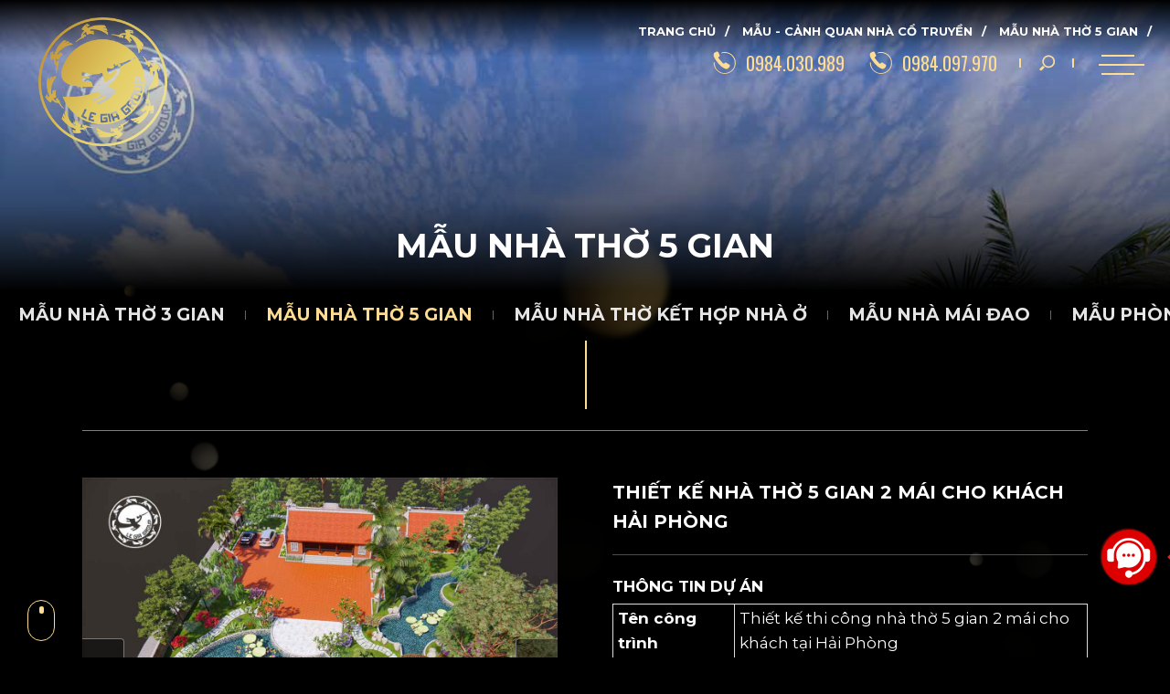

--- FILE ---
content_type: text/html; charset=utf-8
request_url: https://nhacovietnam.vn/thiet-ke-nha-tho-5-gian-2-mai-cho-khach-hai-phong.html
body_size: 11796
content:


<!DOCTYPE HTML>
<html lang="vi">
<head>
<meta charset="utf-8">
<meta name="google" content="notranslate">
<meta name="language" content="vi">   
<meta name="robots" content="index, follow">
<meta name='dmca-site-verification' content='MFB0ektTbGcwczlNWHNUZUcza1lldz090' />
<meta name="viewport" content="width=device-width,initial-scale=1,shrink-to-fit=no">
<meta name="apple-mobile-web-app-capable" content="yes">
<meta name="format-detection" content="telephone=no">
<meta name="theme-color" content="#000000">
<title>Thiết kế nhà thờ 5 gian 2 mái cho khách Hải Phòng</title>
<meta name="keywords" content="thiết kế từ đường, thi công từ đường, thiết kế nhà thờ họ, thi công nhà thờ họ" >
<meta name="description" content="Những mẫu nhà thờ họ từ đường – công trình tâm linh thiêng liêng mang nét đẹp văn hóa tốt đẹp nhất nhằm nhắc nhở con cháu luôn biết phát huy đạo lý tốt đẹp, giữ gìn các giá trị văn hóa truyền thống của ông cha tổ tiên đã để lại.">
<link rel="canonical" href="https://nhacovietnam.vn:443/thiet-ke-nha-tho-5-gian-2-mai-cho-khach-hai-phong.html">
<meta property="og:type" content="website"><meta property="og:title" content="Thiết kế nhà thờ 5 gian 2 mái cho khách Hải Phòng">    
<meta property="og:image" content="https://nhacovietnam.vn/admin/tintuc/Nha-tho-5-gian-2-mai11_781.jpg">
<meta property="og:url" content="https://nhacovietnam.vn:443/thiet-ke-nha-tho-5-gian-2-mai-cho-khach-hai-phong.html">
<meta property="og:description" content="Những mẫu nhà thờ họ từ đường – công trình tâm linh thiêng liêng mang nét đẹp văn hóa tốt đẹp nhất nhằm nhắc nhở con cháu luôn biết phát huy đạo lý tốt đẹp, giữ gìn các giá trị văn hóa truyền thống của ông cha tổ tiên đã để lại.">    
<meta property="og:locale" content="vi_VN">
<meta property="og:site_name" content="Thiết kế nhà thờ 5 gian 2 mái cho khách Hải Phòng">    
<meta name="ROBOTS" content="index,follow,noodp">
<meta http-equiv="content-language" content="vi">
<meta name="revisit-after" content="1 days">
<meta name="copyright" content="Copyright © by https://nhacovietnam.vn">
<meta name="abstract" content="Thiết kế nhà thờ 5 gian 2 mái cho khách Hải Phòng">
<meta name="distribution" content="Global">   
<meta name="REVISIT-AFTER" content="1 DAYS">
<link rel="shortcut icon" href="/admin/seowebsite/favicon.png">    <script>
        var supports = function() {
            var e, t = document.createElement("style");
            return t.innerHTML = "root: {--tmp-var:bold;}", document.head.appendChild(t), e = !!(window.CSS && window.CSS.supports && window.CSS.supports("font-weight", "var(--tmp-var)")), t.parentNode.removeChild(t), e, support(e)
        };
        var supports = function(e) {
            if (e == false) {
                window.top.location = 'https://nhacovietnam.vn/detect.html';
            }
        }
        supports();
        document.addEventListener("DOMContentLoaded", function() {
            var MixMode = window.getComputedStyle(document.body).backgroundBlendMode;
            if (typeof MixMode === "undefined") {
                window.top.location = 'https://nhacovietnam.vn/detect.html';
            }
        }, false);
    </script>
    <link rel="stylesheet" href="/theme/css/style.css?1769364848">
    <script type="application/ld+json">
        {
            "@context": "https://schema.org",
            "@type": "Organization",
            "url": "https://nhacovietnam.vn/",
            "name": "Thiết kế nhà thờ 5 gian 2 mái cho khách Hải Phòng",
            "logo": ["/admin"],
            "contactPoint": {
                "@type": "ContactPoint",
                "telephone": "",
                "contactType": "Customer service"
            }
        }
    </script>
	
<!-- Google Tag Manager -->
<script>(function(w,d,s,l,i){w[l]=w[l]||[];w[l].push({'gtm.start':
new Date().getTime(),event:'gtm.js'});var f=d.getElementsByTagName(s)[0],
j=d.createElement(s),dl=l!='dataLayer'?'&l='+l:'';j.async=true;j.src=
'https://www.googletagmanager.com/gtm.js?id='+i+dl;f.parentNode.insertBefore(j,f);
})(window,document,'script','dataLayer','GTM-PH6VSHW');</script>
<!-- End Google Tag Manager -->
<!-- Google tag (gtag.js) -->
<script async src="https://www.googletagmanager.com/gtag/js?id=AW-11170876710"></script>
<script>
  window.dataLayer = window.dataLayer || [];
  function gtag(){dataLayer.push(arguments);}
  gtag('js', new Date());

  gtag('config', 'AW-11170876710');
</script>
<script type="text/javascript" src="/lib/disable-copy.js"></script>
<style>
body{-moz-user-select:none!important;-webkit-touch-callout:none!important;-webkit-user-select:none!important;-khtml-user-select:none!important;-moz-user-select:none!important;-ms-user-select:none!important;user-select:none!important}

.col-info .price {
        display: none !important;
}

.detail_cat img {
    height: initial;
}
.TitleContainer h1{
    font-size: 20px;
    line-height: 2;
}
#secondary-banner h1 {
    font-size: 34px;
    font-weight: bold;
    padding-left: 0;
    padding-top: 10px;
}
.blog-content h1 {
    font-size: 24px !important;
}
</style>
<script type="application/ld+json">
{
	"@context": "https://schema.org/",
	"@type": "Website",
	"name": "Thiết kế nhà thờ 5 gian 2 mái cho khách Hải Phòng",
	"url": "https://nhacovietnam.vn"
}
</script>
</head>

<body>
<!-- Google Tag Manager (noscript) -->
<noscript><iframe src="https://www.googletagmanager.com/ns.html?id=GTM-PH6VSHW"
height="0" width="0" style="display:none;visibility:hidden"></iframe></noscript>
<!-- End Google Tag Manager (noscript) -->
    <div id="render-styles"></div><noscript id="deferred-styles">
        <link rel="stylesheet" href="https://fonts.googleapis.com/css2?family=Oswald:wght@200;400;700&display=swap">
        <link rel="stylesheet" href="https://fonts.googleapis.com/css2?family=Montserrat:wght@100;400;700&display=swap">
        <link rel="stylesheet" href="/theme/css/app.css?1769364848">
    </noscript>
    <script>
        var loadDeferredStyles = function() {
            var addStylesNode = document.getElementById("deferred-styles");
            var replacement = document.getElementById("render-styles");
            replacement.innerHTML = addStylesNode.textContent;
            document.body.appendChild(replacement)
            addStylesNode.parentElement.removeChild(addStylesNode);
        };
        var raf = requestAnimationFrame || mozRequestAnimationFrame || webkitRequestAnimationFrame || msRequestAnimationFrame;
        if (raf) raf(function() {
            window.setTimeout(loadDeferredStyles, 0);
        });
        else window.addEventListener('load', loadDeferredStyles);
    </script>
    <header class="header">
        <div class="nav-click">
            <div class="block"></div>
            <div class="line"></div>
        </div>
        <div class="logo"></div>
        <div class="navigation">
            <nav class="main-menu">
                <ul>
                    <li class="nav-item "><a class="link-load" href="/" data-name="home-page">Trang chủ<span>/ 01</span></a></li>
						<li class="nav-item "><a class="link-load" href="/gioi-thieu/" data-name="gioi-thieu">Giới thiệu<span>/ 02</span></a>
	</li>
				</ul>
	</li>
				
		<li class="nav-item "><a class="link-load" href="/dich-vu-tron-goi/" data-name="dich-vu-tron-goi">Dịch vụ trọn gói<span>/ 03</span></a>
	</li>
				</ul>
	</li>
				
		<li class="nav-item current"><a class="link-load" href="/mau-canh-quan-nha-co-truyen/" data-name="mau-canh-quan-nha-co-truyen">Mẫu - Cảnh Quan Nhà Cổ Truyền<span>/ 04</span></a>
	</li>
				</ul>
	</li>
				
		<li class="nav-item "><a class="link-load" href="/kien-thuc-tin-tuc/" data-name="kien-thuc-tin-tuc">Kiến Thức- Tin Tức<span>/ 05</span></a>
	</li>
				</ul>
	</li>
				
		<li class="nav-item "><a class="link-load" href="/lien-he/" data-name="lien-he">Liên hệ<span>/ 06</span></a>
	</li>
					
		
                </ul>
            </nav>
            <div class="overlay-menu"></div>
        </div>
        <div class="right-header"> 
		<a class="hotline" href="tel:0984.030.989" aria-label="0984.030.989"><svg xmlns="http://www.w3.org/2000/svg" x="0px" y="0px" viewBox="0 0 40 40">
                    <path fill="currentColor" d="M28.1,22.4L28.1,22.4c0,0-3-1.6-4.3-2.6c-0.4-0.4-1.2-0.4-1.4-0.4c-0.7,0-1.1,0.5-1.1,0.5l0,0c0,0-0.3,0.3-0.7,0.7
c-0.6,0.5-1.2,0.5-1.9-0.2c-0.9-0.7-5-5.6-6.4-7.2c-0.3-0.4-0.5-0.7-0.5-1.1c0.1-0.7,0.9-1.2,1.2-1.4l0.1-0.1c0.9-0.6,1-1.6,0.7-2.2
c-0.3-0.4-1.9-4-2.1-4.4c-0.4-0.3-0.7-0.7-1.6-0.7C9.6,3.3,7,4.4,7,4.4C6.2,4.9,4.7,6,4.8,8.2c0.1,2.7,2.2,6.7,6.8,12.1
c4.7,5.9,10.1,8.5,12.4,8.5c1.9-0.1,3.9-2.6,4.4-3.9S28.5,22.8,28.1,22.4z" />
                    <path fill="currentColor" d="M20.5,35.8c-5.8-0.1-11.2-3.7-13.9-9.1c-1.2-2.4-1.7-4.8-1.6-7.5c0-0.2,0.3-0.4,0.5-0.4c0.1,0,0.2,0,0.4,0.2l0.4,0.4V20
c0,8.1,6.7,14.8,14.8,14.8c4.1,0,8.1-1.7,10.9-4.8c2.9-3.1,4.2-7.2,3.8-11.4c-0.7-6.4-5.3-11.6-11.5-13c-1.1-0.2-2.2-0.4-3.3-0.4
c-1.6,0-3.2,0.2-4.7,0.8c-0.1-0.3,0-0.6,0.1-0.9c0.2-0.4,0.5-0.6,0.9-0.7C18.6,4.2,19.8,4,21.2,4C22.1,4,23,4,24,4.2
c6.8,1.2,12.3,6.8,13.1,13.6c0.6,4.7-0.8,9.1-3.9,12.6s-7.6,5.5-12.3,5.5C20.8,35.8,20.5,35.8,20.5,35.8z" />
                </svg> <span>0984.030.989</span></a>
		<a class="hotline" href="tel:0984.097.970" aria-label="0984.097.970"><svg xmlns="http://www.w3.org/2000/svg" x="0px" y="0px" viewBox="0 0 40 40">
                    <path fill="currentColor" d="M28.1,22.4L28.1,22.4c0,0-3-1.6-4.3-2.6c-0.4-0.4-1.2-0.4-1.4-0.4c-0.7,0-1.1,0.5-1.1,0.5l0,0c0,0-0.3,0.3-0.7,0.7
c-0.6,0.5-1.2,0.5-1.9-0.2c-0.9-0.7-5-5.6-6.4-7.2c-0.3-0.4-0.5-0.7-0.5-1.1c0.1-0.7,0.9-1.2,1.2-1.4l0.1-0.1c0.9-0.6,1-1.6,0.7-2.2
c-0.3-0.4-1.9-4-2.1-4.4c-0.4-0.3-0.7-0.7-1.6-0.7C9.6,3.3,7,4.4,7,4.4C6.2,4.9,4.7,6,4.8,8.2c0.1,2.7,2.2,6.7,6.8,12.1
c4.7,5.9,10.1,8.5,12.4,8.5c1.9-0.1,3.9-2.6,4.4-3.9S28.5,22.8,28.1,22.4z" />
                    <path fill="currentColor" d="M20.5,35.8c-5.8-0.1-11.2-3.7-13.9-9.1c-1.2-2.4-1.7-4.8-1.6-7.5c0-0.2,0.3-0.4,0.5-0.4c0.1,0,0.2,0,0.4,0.2l0.4,0.4V20
c0,8.1,6.7,14.8,14.8,14.8c4.1,0,8.1-1.7,10.9-4.8c2.9-3.1,4.2-7.2,3.8-11.4c-0.7-6.4-5.3-11.6-11.5-13c-1.1-0.2-2.2-0.4-3.3-0.4
c-1.6,0-3.2,0.2-4.7,0.8c-0.1-0.3,0-0.6,0.1-0.9c0.2-0.4,0.5-0.6,0.9-0.7C18.6,4.2,19.8,4,21.2,4C22.1,4,23,4,24,4.2
c6.8,1.2,12.3,6.8,13.1,13.6c0.6,4.7-0.8,9.1-3.9,12.6s-7.6,5.5-12.3,5.5C20.8,35.8,20.5,35.8,20.5,35.8z" />
                </svg> <span>0984.097.970</span></a>
            <div class="seach-top"><button class="search-but" aria-label="search"><svg xmlns="http://www.w3.org/2000/svg" x="0px" y="0px" viewBox="0 0 50 50">
                        <path fill="currentColor" d="M17.9,29.9L12,35.8c-0.9,0.9-0.9,2.4,0,3.4c0.9,0.9,2.4,0.9,3.4,0l5.9-5.9c-0.7-0.4-1.4-0.8-2-1.4C18.7,31.3,18.2,30.6,17.9,29.9z" />>
                        <path fill="currentColor" d="M37.7,13.4c-4.8-4.8-12.7-4.8-17.5,0s-4.8,12.6,0,17.4c4.8,4.8,12.7,4.8,17.5,0C42.5,25.9,42.5,18.2,37.7,13.4z M35.5,28.7c-3.7,3.7-9.6,3.7-13.3,0s-3.7-9.5,0-13.2c3.7-3.7,9.6-3.7,13.3,0C39.2,19,39.2,25,35.5,28.7z" />
                    </svg></button>
                <div class="search-form">
                    <div class="form-row-search">
                        <form action="/tim-kiem/" class="search-id-form" id="search" method="get">
                            <div class="input-text"><span class="holder">Tìm nhanh...</span>
							<input type="text" id="s" name="s" value="" data-default="Tìm nhanh..." aria-label="search field"> </div>
                        </form>
                    </div>
                </div>
            </div>
        </div>
    </header>
    <main class="main">
        <div class="smooth-scroll">
            <div class="container" id="">
				<section class="banner-inner">
	<div class="breadcrumb">
		<ul>
			<li><a class="link-load" href="/">Trang chủ</a></li>
						 
			<li><a href="/mau-canh-quan-nha-co-truyen/" target="_self">Mẫu - Cảnh Quan Nhà Cổ Truyền</a></li>
						 
			<li><a href="/mau-nha-tho-5-gian/" target="_self">Mẫu Nhà Thờ 5 Gian</a></li>
					</ul>
	</div>
	<div class="bg-inner mask-content"><img src="/images/ckeditor/images/Nha-tho-5-gian-2-mai_2.jpg?1769364848" alt="Về Diệu Tướng Am" srcset="/images/ckeditor/images/Nha-tho-5-gian-2-mai_2.jpg?1769364848 540w, /images/ckeditor/images/Nha-tho-5-gian-2-mai_2.jpg?1769364848 2000w" sizes="100vw"></div>
	<div class="title-page option-down">
		<h1><strong>Mẫu Nhà Thờ 5 Gian</strong></h1>
	</div>
</section>
<section class="section-outernav ani-item">
	<div class="outer-nav">
		<div class="sub-nav sub-tab">
			<ul>
								<li><a class="sub-nav-a " href="/mau-nha-tho-3-gian/">Mẫu Nhà Thờ 3 Gian</a></li>
								<li><a class="sub-nav-a active" href="/mau-nha-tho-5-gian/">Mẫu Nhà Thờ 5 Gian</a></li>
								<li><a class="sub-nav-a " href="/mau-nha-tho-ket-hop-nha-o/">Mẫu nhà thờ kết hợp nhà ở</a></li>
								<li><a class="sub-nav-a " href="/mau-nha-mai-dao/">Mẫu nhà mái đao</a></li>
								<li><a class="sub-nav-a " href="/mau-phong-tho-dep/">Mẫu Phòng Thờ Đẹp</a></li>
								<li><a class="sub-nav-a " href="/mau-choi-go/">Mẫu Chòi Gỗ</a></li>
								<li><a class="sub-nav-a " href="/canh-quan-san-vuon/">Cảnh Quan Sân Vườn</a></li>
								<li><a class="sub-nav-a " href="/cac-cong-trinh-van-hoa/">Các công trình văn hóa</a></li>
							</ul>
		</div>
		<div class="wheel-submit wheel-next"><span></span><span></span><span></span></div>
		<div class="wheel-submit wheel-prev"><span></span><span></span><span></span></div>
	</div>
</section>
<section class="section-line section-product-load ani-item">
<div class="details-load" style="">
    <div class="details-box ani-item on-show on-view">
        <div class="detail-pics">
			<script src="https://cdn.jsdelivr.net/npm/jquery@3.5.1/dist/jquery.min.js"></script>
			<link rel="stylesheet" href="/theme/pgwslide/pgwslideshow.min.css" />
			<script src="/theme/pgwslide/pgwslideshow.min.js?1769364848"></script>
			<link rel="stylesheet" href="https://cdn.jsdelivr.net/gh/fancyapps/fancybox@3.5.7/dist/jquery.fancybox.min.css" />
			<script src="https://cdn.jsdelivr.net/gh/fancyapps/fancybox@3.5.7/dist/jquery.fancybox.min.js"></script>
			<div class="sectin-grey">				
				<div class="container">				
					<ul class="pgwSlideshow">
												<li>
						<a href="/admin/tintuc/Nha-tho-5-gian-2-mai1_781.jpg"><img src="/admin/tintuc/Nha-tho-5-gian-2-mai1_781.jpg" alt="" data-large-src="/admin/tintuc/Nha-tho-5-gian-2-mai1_781.jpg"></a>
						</li>
												<li>
						<a href="/admin/tintuc/Nha-tho-5-gian-2-mai2_781.jpg"><img src="/admin/tintuc/Nha-tho-5-gian-2-mai2_781.jpg" alt="" data-large-src="/admin/tintuc/Nha-tho-5-gian-2-mai2_781.jpg"></a>
						</li>
												<li>
						<a href="/admin/tintuc/Nha-tho-5-gian-2-mai3_781.jpg"><img src="/admin/tintuc/Nha-tho-5-gian-2-mai3_781.jpg" alt="" data-large-src="/admin/tintuc/Nha-tho-5-gian-2-mai3_781.jpg"></a>
						</li>
												<li>
						<a href="/admin/tintuc/Nha-tho-5-gian-2-mai4_781.jpg"><img src="/admin/tintuc/Nha-tho-5-gian-2-mai4_781.jpg" alt="" data-large-src="/admin/tintuc/Nha-tho-5-gian-2-mai4_781.jpg"></a>
						</li>
												<li>
						<a href="/admin/tintuc/Nha-tho-5-gian-2-mai5_781.jpg"><img src="/admin/tintuc/Nha-tho-5-gian-2-mai5_781.jpg" alt="" data-large-src="/admin/tintuc/Nha-tho-5-gian-2-mai5_781.jpg"></a>
						</li>
												<li>
						<a href="/admin/tintuc/Nha-tho-5-gian-2-mai6_781.jpg"><img src="/admin/tintuc/Nha-tho-5-gian-2-mai6_781.jpg" alt="" data-large-src="/admin/tintuc/Nha-tho-5-gian-2-mai6_781.jpg"></a>
						</li>
												<li>
						<a href="/admin/tintuc/Nha-tho-5-gian-2-mai7_781.jpg"><img src="/admin/tintuc/Nha-tho-5-gian-2-mai7_781.jpg" alt="" data-large-src="/admin/tintuc/Nha-tho-5-gian-2-mai7_781.jpg"></a>
						</li>
												<li>
						<a href="/admin/tintuc/Nha-tho-5-gian-2-mai9_781.jpg"><img src="/admin/tintuc/Nha-tho-5-gian-2-mai9_781.jpg" alt="" data-large-src="/admin/tintuc/Nha-tho-5-gian-2-mai9_781.jpg"></a>
						</li>
												<li>
						<a href="/admin/tintuc/Nha-tho-5-gian-2-mai10_781.jpg"><img src="/admin/tintuc/Nha-tho-5-gian-2-mai10_781.jpg" alt="" data-large-src="/admin/tintuc/Nha-tho-5-gian-2-mai10_781.jpg"></a>
						</li>
												<li>
						<a href="/admin/tintuc/Nha-tho-5-gian-2-mai11_781.jpg"><img src="/admin/tintuc/Nha-tho-5-gian-2-mai11_781.jpg" alt="" data-large-src="/admin/tintuc/Nha-tho-5-gian-2-mai11_781.jpg"></a>
						</li>
												<li>
						<a href="/admin/tintuc/Nha-tho-5-gian-2-mai12_781.jpg"><img src="/admin/tintuc/Nha-tho-5-gian-2-mai12_781.jpg" alt="" data-large-src="/admin/tintuc/Nha-tho-5-gian-2-mai12_781.jpg"></a>
						</li>
												<li>
						<a href="/admin/tintuc/Nha-tho-5-gian-2-mai13_781.jpg"><img src="/admin/tintuc/Nha-tho-5-gian-2-mai13_781.jpg" alt="" data-large-src="/admin/tintuc/Nha-tho-5-gian-2-mai13_781.jpg"></a>
						</li>
												<li>
						<a href="/admin/tintuc/Nha-tho-5-gian-2-mai_781.jpg"><img src="/admin/tintuc/Nha-tho-5-gian-2-mai_781.jpg" alt="" data-large-src="/admin/tintuc/Nha-tho-5-gian-2-mai_781.jpg"></a>
						</li>
							
					</ul>
				</div>
			</div>
			<script>
				$j = jQuery.noConflict();
				$j(document).ready(function() {
					$j('.pgwSlideshow').pgwSlideshow({
						autoSlide: false,
						maxHeight: 600,
					afterSlide: function(id) { 
					//$j('.pgwSlideshow li.elt_'+id).css('background', 'url("'+ $('li.elt_'+id+' > img').attr('src') +'")').show();
					}
					});
				});
			</script>
        </div>
        <div class="detail-info color-white">
            <div class="feature-title">
                <h1>Thiết kế nhà thờ 5 gian 2 mái cho khách Hải Phòng</h1>
            </div>
            <div class="description-details">
                <p><strong>TH&Ocirc;NG TIN DỰ &Aacute;N</strong>
<table>
	<tbody>
		<tr>
			<td><strong>T&ecirc;n c&ocirc;ng tr&igrave;nh</strong></td>
			<td>Thiết kế thi c&ocirc;ng nh&agrave; thờ 5 gian 2 m&aacute;i cho kh&aacute;ch tại Hải Ph&ograve;ng</td>
		</tr>
		<tr>
			<td><strong>Chất liệu:</strong></td>
			<td>Kết cấu gỗ G&otilde;</td>
		</tr>
		<tr>
			<td><strong>K&iacute;ch thước:</strong></td>
			<td>Tổng thể 600m2</td>
		</tr>
		<tr>
			<td><strong>Phương thức:</strong></td>
			<td>Thiết kế thi c&ocirc;ng trọn g&oacute;i, bao gồm cả nh&agrave; ở v&agrave; s&acirc;n vườn</td>
		</tr>
		<tr>
			<td><strong>Mẫu:</strong></td>
			<td>Nh&agrave; 5 gian 2 m&aacute;i cổ truyền</td>
		</tr>
		<tr>
			<td><strong>Thời gian bảo h&agrave;nh:</strong></td>
			<td>10 Năm</td>
		</tr>
	</tbody>
</table></p>
                <div class="but-cta"><button id="trigger" class="link-popup button-buy already" > NHẬN THÔNG TIN</button></div>
				<script>
				$j(document).ready(function() {
				   $j('#trigger').click(function() {
					  $j('#overlay').fadeIn(300);
				   });

				   $j('#close').click(function() {
					  $j('#overlay').fadeOut(300);
				   });
				});
				</script>
            </div>
        </div>
    </div>
</div>


<div class="details-box display-inline ani-item on-show on-view">
	<div class="tabproject">
	  <div class="tabprojectlinks active" data-content="#tabcontent-1">
		Mô tả
	  </div>
	  <div class="tabprojectlinks" data-content="#tabcontent-2">
		Đánh giá
	  </div>
	</div>
	<div class="tabprojectcontent rte load-text ani-item color-white text-fixed" id="tabcontent-1" style="display:block">
	  H&igrave;nh ảnh thiết kế 3D:
<div style="text-align: center;"><img alt="" src="/images/ckeditor/images/Nha-tho-5-gian-2-mai.jpg" style="width: 1200px; height: 900px;" /><img alt="" src="/images/ckeditor/images/Nha-tho-5-gian-2-mai_9.jpg" style="width: 1200px; height: 900px;" /><img alt="" src="/images/ckeditor/images/Nha-tho-5-gian-2-mai_2.jpg" style="width: 1200px; height: 900px;" /><img alt="" src="/images/ckeditor/images/Nha-tho-5-gian-2-mai_13.jpg" style="width: 1200px; height: 900px;" /><img alt="" src="/images/ckeditor/images/Nha-tho-5-gian-2-mai_5.jpg" style="width: 1200px; height: 900px;" /><img alt="" src="/images/ckeditor/images/Nha-tho-5-gian-2-mai_10.jpg" /><img alt="" src="/images/ckeditor/images/Nha-tho-5-gian-2-mai_7.jpg" /><img alt="" src="/images/ckeditor/images/Nha-tho-5-gian-2-mai_12.jpg" style="width: 1200px; height: 900px;" /></div>	</div>
	<div class="tabprojectcontent rte load-text ani-item color-white text-fixed" id="tabcontent-2">
		<div id="fb-root"></div>
		<div class="fb-comments" data-href="https://nhacovietnam.vn/thiet-ke-nha-tho-5-gian-2-mai-cho-khach-hai-phong.html" data-numposts="5" width="100%" data-colorscheme="dark"></div>
		<!-- script comment fb -->
		<script type="text/javascript">
			(function(d, s, id) {
				var js, fjs = d.getElementsByTagName(s)[0];
				if (d.getElementById(id)) return;
				js = d.createElement(s);
				js.id = id;
				js.src = "//connect.facebook.net/vi_VN/sdk.js#xfbml=1&version=v2.0";
				fjs.parentNode.insertBefore(js, fjs);
			}(document, 'script', 'facebook-jssdk'));
		</script>
	</div>
</div>
<script>
$k = jQuery.noConflict();
$k('.tabproject').on('click', '.tabprojectlinks', function(){
    var $tab = $k(this);
    $k('.tabprojectlinks').removeClass('active');
    $tab.addClass('active');
    $k('.tabprojectcontent').hide();
    $k($tab.attr('data-content')).show();
});	  
</script>	
</section>
<section class="relative-product ani-item">
	<div class="wrap-content">
		<div class="title-post text-center title-font-normal color-white">
			<h3>Mẫu Nhà Thờ 5 Gian liên quan</h3>
		</div>
		<div class="product-wrap-list">
			<div class="product-list">
				<div class="product-item ani-item on-show on-view"><a href="/Tong-hop-cac-mau-nha-tho-ho-tu-duong-5-gian-dep-sang-trong.html" class="link-load" aria-label="Tổng hợp các mẫu nhà thờ họ, từ đường 5 gian đẹp sang trọng ">
				<div class="pic-cover"><img src="/images/image.php?width=500&image=/admin/tintuc/038882a91cc4f9248bf5a1469d571d5c.jpg" alt="TƯỢNG BỔN SƯ HÁN BẠCH NGỌC" srcset="/images/image.php?width=500&image=/admin/tintuc/038882a91cc4f9248bf5a1469d571d5c.jpg 540w, /images/image.php?width=500&image=/admin/tintuc/038882a91cc4f9248bf5a1469d571d5c.jpg 2000w" sizes="100vw" loading="lazy"></div>
				<div class="title-product">
					<h3>Tổng hợp các mẫu nhà thờ họ, từ đường 5 gian đẹp sang trọng </h3>
				</div>
			</a></div>
				<div class="product-item ani-item on-show on-view"><a href="/Thiet-ke-nha-tho-5-gian-cho-chu-Khanh-o-Thanh-Hoa.html" class="link-load" aria-label="Thiết kế nhà thờ 5 gian cho chú Khánh ở Thanh Hóa">
				<div class="pic-cover"><img src="/images/image.php?width=500&image=/admin/tintuc/c9d11a9c30ee0aacfccb419bdda32e98.jpg" alt="TƯỢNG BỔN SƯ HÁN BẠCH NGỌC" srcset="/images/image.php?width=500&image=/admin/tintuc/c9d11a9c30ee0aacfccb419bdda32e98.jpg 540w, /images/image.php?width=500&image=/admin/tintuc/c9d11a9c30ee0aacfccb419bdda32e98.jpg 2000w" sizes="100vw" loading="lazy"></div>
				<div class="title-product">
					<h3>Thiết kế nhà thờ 5 gian cho chú Khánh ở Thanh Hóa</h3>
				</div>
			</a></div>
				<div class="product-item ani-item on-show on-view"><a href="/Thiet-ke-thi-cong-nha-Tu-duong-5-gian-go-Lim-tai-Vinh-Phuc.html" class="link-load" aria-label="Thiết kế thi công nhà Từ đường 5 gian gỗ Lim tại Vĩnh Phúc">
				<div class="pic-cover"><img src="/images/image.php?width=500&image=/admin/tintuc/9cab9c8497ea36089734fbd7ba1ee5b0.jpg" alt="TƯỢNG BỔN SƯ HÁN BẠCH NGỌC" srcset="/images/image.php?width=500&image=/admin/tintuc/9cab9c8497ea36089734fbd7ba1ee5b0.jpg 540w, /images/image.php?width=500&image=/admin/tintuc/9cab9c8497ea36089734fbd7ba1ee5b0.jpg 2000w" sizes="100vw" loading="lazy"></div>
				<div class="title-product">
					<h3>Thiết kế thi công nhà Từ đường 5 gian gỗ Lim tại Vĩnh Phúc</h3>
				</div>
			</a></div>
		 
			</div>
		</div>
	</div>
</section>
<section class="content-page service-home align-center">
		<div class="title-post text-center title-font-normal color-white">
			<h3>Lựa chọn dự án theo kiểu mẫu</h3>
		</div>
	<div class="service-wrap">
			<div class="box-service ani-item">
		<a class="link-load" href="/mau-nha-tho-3-gian/" aria-label="link">
			<div class="pic-cover"><img src="/admin/bannertrencung/Mau-nha-3-gian_16.png" srcset="/admin/bannertrencung/Mau-nha-3-gian_16.png 540w, /admin/bannertrencung/Mau-nha-3-gian_16.png 2000w" alt="Các mẫu nhà thờ 3 gian" sizes="100vw"></div>
			<h3><strong>Các mẫu</strong><strong>nhà thờ 3 gian</strong></h3></a>
		</div>
			<div class="box-service ani-item">
		<a class="link-load" href="/mau-nha-tho-5-gian/" aria-label="link">
			<div class="pic-cover"><img src="/admin/bannertrencung/Mau-nha-5-gian_17.png" srcset="/admin/bannertrencung/Mau-nha-5-gian_17.png 540w, /admin/bannertrencung/Mau-nha-5-gian_17.png 2000w" alt="Các mẫu nhà thờ 5 gian" sizes="100vw"></div>
			<h3><strong>Các mẫu</strong><strong>nhà thờ 5 gian</strong></h3></a>
		</div>
			<div class="box-service ani-item">
		<a class="link-load" href="/mau-nha-tho-ket-hop-nha-o/" aria-label="link">
			<div class="pic-cover"><img src="/admin/bannertrencung/Nha-tho-ket-hop-nha-o_18.png" srcset="/admin/bannertrencung/Nha-tho-ket-hop-nha-o_18.png 540w, /admin/bannertrencung/Nha-tho-ket-hop-nha-o_18.png 2000w" alt="Các mẫu nhà thờ kết hợp nhà ở" sizes="100vw"></div>
			<h3><strong>Các mẫu</strong><strong>nhà thờ kết hợp nhà ở</strong></h3></a>
		</div>
			<div class="box-service ani-item">
		<a class="link-load" href="/cac-cong-trinh-van-hoa/" aria-label="link">
			<div class="pic-cover"><img src="/admin/bannertrencung/Layer-2_19.png" srcset="/admin/bannertrencung/Layer-2_19.png 540w, /admin/bannertrencung/Layer-2_19.png 2000w" alt="Các mẫu các công trình văn hóa" sizes="100vw"></div>
			<h3><strong>Các mẫu</strong><strong>các công trình văn hóa</strong></h3></a>
		</div>
		</div>
</section>
                <footer class="footer">
                    <div class="bg-cover ani-item"><img src="/theme/phat3.png" srcset="/theme/phat3.png 540w, /theme/phat3.png 2000w" alt="DIỆU TƯỚNG AM" sizes="100vw" loading="lazy"></div>
                    <div class="text-content contact ani-item">
                        <h2 class="color-white">CÔNG TY CỔ PHẦN TẬP ĐOÀN LÊ GIA</h2>
                        <h3 class="color-grey">Chuyên Gia Kiến Tạo Các Công Trình Tâm Linh</h3>
                        <ul class="color-white">
                            <li>
                                <p><strong>ĐỊA CHỈ:</strong></p><br>
                                <p><strong>Trụ sở c&ocirc;ng ty: </strong>783 Giải Ph&oacute;ng, Phường Gi&aacute;p B&aacute;t, Quận Ho&agrave;ng Mai, H&agrave; Nội<br />
<strong>Showroom:</strong> 641 Giải ph&oacute;ng, Giải Ph&oacute;ng, Phường Gi&aacute;p B&aacute;t, Quận Ho&agrave;ng Mai, H&agrave; Nội</p>
                            </li>
                            <li><span class="call"></span> <a href="tel:0984.030.989"><strong>0984.030.989 - 0984.097.970</strong></a></li>
                            <li><span class="email"></span> <a href="mailto:sales@legiagroup.com.vn"><strong>sales@legiagroup.com.vn</strong></a></li>
                            <li class="color-white"><span class="time"></span>
                                <p>Giờ mở cửa: <strong>8H30 - 20H00</strong></p>
                            </li>
                        </ul>
						<a href="//www.dmca.com/Protection/Status.aspx?ID=af8f1c34-0f0f-4b72-b52e-28f7a0d86c88" title="DMCA.com Protection Status" class="dmca-badge"> <img src ="https://images.dmca.com/Badges/_dmca_premi_badge_5.png?ID=af8f1c34-0f0f-4b72-b52e-28f7a0d86c88"  alt="DMCA.com Protection Status" /></a>  <script src="https://images.dmca.com/Badges/DMCABadgeHelper.min.js"> </script>
                    </div>
                    <div class="bottom ani-item">
                        <div class="social">
                            <ul>
                                <li><a class="facebook" href="https://www.facebook.com/www.legiagroup.com.vn" target="_blank" rel="noreferrer" aria-label="facebook"><svg xmlns="http://www.w3.org/2000/svg" viewBox="0 0 40 40">
                                            <path fill="currentColor" d="M24.4,9.2h-2.6c-2.9,0-4.8,1.9-4.8,4.8v2.3h-2.6c-0.2,0-0.4,0.2-0.4,0.4v3.2c0,0.2,0.2,0.4,0.4,0.4H17v8.2
c0,0.2,0.2,0.4,0.4,0.4h3.4c0.2,0,0.4-0.2,0.4-0.4v-8.2h3.1c0.2,0,0.4-0.2,0.4-0.4v-3.2c0-0.1-0.1-0.2-0.1-0.3s-0.2-0.1-0.3-0.1h-3
v-1.9c0-0.9,0.2-1.4,1.4-1.4h1.7c0.2,0,0.4-0.2,0.4-0.4V9.6C24.8,9.4,24.6,9.2,24.4,9.2z" />
                                            <ellipse stroke="currentColor" class="foreground" cx="20" cy="20" rx="18" ry="18" />
                                        </svg></a></li>
                                <li><a class="youtube" href="https://www.youtube.com/channel/UC9pUy-HJ2A0I_nZJ44GSphQ" target="_blank" rel="noreferrer" aria-label="youtube"><svg xmlns="http://www.w3.org/2000/svg" viewBox="0 0 40 40">
                                            <path fill="currentColor" d="M29.1,15.4c-0.2-1-1.1-1.8-2.1-1.9 c-2.4-0.3-4.8-0.3-7.1-0.3c-2.4,0-4.8,0-7.1,0.3c-1,0.1-1.8,0.9-2.1,1.9c-0.3,1.4-0.3,3-0.3,4.5c0,1.5,0,3.1,0.3,4.5
c0.2,1,1.1,1.8,2.1,1.9c2.4,0.3,4.8,0.3,7.1,0.3c2.4,0,4.8,0,7.1-0.3c1-0.1,1.8-0.9,2.1-1.9c0.3-1.4,0.3-3,0.3-4.5
C29.5,18.4,29.5,16.8,29.1,15.4L29.1,15.4z M17.5,22.8v-6.3c2,1.1,4,2.1,6.1,3.2C21.5,20.7,19.5,21.8,17.5,22.8L17.5,22.8z M17.5,22.8" />
                                            <ellipse stroke="currentColor" class="foreground" cx="20" cy="20" rx="18" ry="18" />
                                        </svg></a></li>
                                <li><a class="tiktok" href="#" target="_blank" rel="noreferrer" aria-label="tiktok"><svg xmlns="http://www.w3.org/2000/svg" viewBox="0 0 40 40">
                                            <path fill="currentColor" d="M28.4,15.2c-1.1,0-2.1-0.3-2.9-1c-0.9-0.7-1.6-1.7-1.8-2.9c0-0.2-0.1-0.6-0.1-0.9h-3.1v8.5v4.6c0,1.3-0.8,2.3-1.9,2.7
c-0.3,0.1-0.7,0.2-1,0.1c-0.4,0-0.9-0.2-1.3-0.4c-0.8-0.5-1.3-1.3-1.4-2.4c0-1.6,1.3-2.9,2.9-2.9c0.3,0,0.6,0,0.9,0.1v-2.3v-0.8
c-0.3,0-0.6,0-0.9,0c-1.7,0-3.3,0.7-4.5,2c-0.8,1-1.4,2.2-1.5,3.5c-0.1,1.7,0.5,3.3,1.8,4.6c0.2,0.2,0.3,0.3,0.5,0.5
c1,0.8,2.3,1.2,3.6,1.2c0.3,0,0.6,0,0.9,0c1.3-0.2,2.4-0.8,3.3-1.7c1.1-1.1,1.8-2.6,1.8-4.1v-6.9c0.5,0.4,1.1,0.8,1.8,1
c1,0.4,2,0.6,3.1,0.6v-2.3L28.4,15.2L28.4,15.2L28.4,15.2z" />
                                            <ellipse stroke="currentColor" class="foreground" cx="20" cy="20" rx="18" ry="18" />
                                        </svg></a></li>
                                <li><a class="linkedin" href="#" target="_blank" rel="noreferrer" aria-label="linkedin"><svg xmlns="http://www.w3.org/2000/svg" viewBox="0 0 40 40">
                                            <path fill="currentColor" d="M12.9,16h3.3v11.4h-3.3V16z M25.3,16.6c-1.2-0.7-3-0.7-4.3-0.2V16h-3.3v11.4H21v-7.3l1.3-0.6
c0.3-0.2,1.1-0.2,1.4,0c0.2,0.1,0.6,0.6,0.6,1v6.9h3.3v-6.9C27.5,19,26.6,17.4,25.3,16.6z M14.5,10.7c-1.1,0-2,0.9-2,2
c0,1.1,0.9,2,2,2c1.1,0,2-0.9,2-2C16.5,11.6,15.6,10.7,14.5,10.7z" />
                                            <ellipse stroke="currentColor" class="foreground" cx="20" cy="20" rx="18" ry="18" />
                                        </svg></a></li>
                            </ul>
                        </div>
                        <div class="copyright footer-copyright detect-copry name-of-copyright footer-strong footer-company-strong footer-company-copyright color-grey footer-copy">
                            <div>&copy; Bản quyền 2022 của C&ocirc;ng ty Cổ phần tập đo&agrave;n L&ecirc; Gia. Bảo lưu to&agrave;n quyền</div>                        </div>
                    </div>
                </footer>
            </div>
        </div>
    </main>
	<div id="overlay">
	 <div id="popup" >
		<button id="close" class="close-popup goleft" aria-label="close"></button>
		<div class="details-title"><h2>Đăng Ký Nhận Tư Vấn</h2></div>
		<div class="details-outer">
		<style type="text/css">
/* PROFILE */
.profileWrap {
    /* margin-top: 20px; */
    /* border: 1px solid #cdcdcd; */
    padding: 20px 0px;
    /* background: #F0F0F0; */
}
.tblProfile{width:100%;border-collapse:collapse;}
.tblProfile .col1 {
  color: #474747;
  font-size: 15px;
  padding: 12px 5px;
  white-space: nowrap;
  width:20%;
}

.tblProfile .note{padding-left:15px;}
.tblProfile .cmdSend{margin-left:12px;}
.tblProfile .textbox {
  border: 1px solid #CDCDCD;
  border-radius: 4px 4px 4px 4px;
  padding: 6px;
  width: 300px;
}
.tblProfile .txtFUpload{border:1px solid #ccc;padding:6px 5px 7px 5px;}
.tblProfile .ddlProfileType{padding:6px;width:auto;border: 1px solid #CDCDCD;border-radius: 4px 4px 4px 4px;}

.buttonspecial {
    width: auto;
    height: auto;
    display: inline-block;
    background-color: rgba(255,255,255,.1);
    color: var(--bgactive);
    margin: 30px 0 0;
    position: relative;
    padding: 13px 25px;
    font-size: 16px;
    border: 0px;
    font-weight: bold;
    text-transform: uppercase;
    cursor: pointer;
}

.buttonspecial:hover {
background-color: var(--bgactive);
    color: #000;
}
.btnclickOK {
    margin-top:10px;
}
.require{color: #f00;}
.vnwebtech_none_tag{
    padding: 0;
    margin: 0;
}
.vnwebtech_other_purpose,.vnwebtech_other_career,.vnwebtech_other_living,.vnwebtech_other_level{
    margin-top:3px;
    display: none;
}
.vnwebtech_other_purpose input[type=text],.vnwebtech_other_career input[type=text],.vnwebtech_other_living input[type=text],.vnwebtech_other_level input[type=text]{
    width: 224px;
}
.tblProfile .ddlProfileBD{padding:6px;width:71px;border: 1px solid #CDCDCD;border-radius: 4px 4px 4px 4px; margin-right:5px;}
.tblProfile .ddlProfileBM{padding:6px;width:120px;border: 1px solid #CDCDCD;border-radius: 4px 4px 4px 4px; margin:0 5px;}
.tblProfile .ddlProfileBY{padding:6px;width:90px;border: 1px solid #CDCDCD;border-radius: 4px 4px 4px 4px; margin:0 5px;}
select.wpcf7-form-control.wpcf7-select.wpcf7-validates-as-required {
    margin-bottom: 10px;
    padding: 5px 20px;
}
</style>
<!--<script type='text/javascript' src='/Form/jquery.min.js?ver=1.5.2'></script>-->
<script>
$ = jQuery.noConflict();
	$(document).ready(function () {
		$("input#submit4").click(function(){
				if($('#fvnwebtechUpload_step1_3_4 input[name="your-name"]').val()==''){
					alert('Vui lòng nhập họ tên đầy đủ.');
					return false;
				}

				if($('#fvnwebtechUpload_step1_3_4 input[name="tel-741"]').val()==''){
					alert('Vui lòng nhập Số điện thoại của bạn.');
					return false;
				}   
   
 		
			$.ajax({
				type: "POST",
				url: "/Form/process.php", // 
				contentType: "application/x-www-form-urlencoded; charset=UTF-8",
				data: $('form.contact').serializeArray(),
				beforeSend: function(){
					$(".btnclickOK").html("<input type='submit' class='button buttonspecial' value='Đang gửi...' id='submit4'>");
				},
				success: function(msg){
					alert("Bạn đã gửi thành công lên hệ thống! Chúng tôi sẽ liên hệ lại với bạn");
					$(".btnclickOK").html("<input type='submit' class='button buttonspecial' value='Đã gửi thành công' id='submit4'>")	
	
				},
				error: function(){
					alert("Có lỗi trong quá trình gửi");
					return false;
				}
			});
		});
	});
</script>

<div class="profileWrap">
<form class="contact" name="contact" style="height: auto;" id="fvnwebtechUpload_step1_3_4">
	<input type="hidden" name="emailserver" value="sales@legiagroup.com.vn"/>
	<input type="hidden" name="subject_form" value="Đăng ký ngay"/>
	<div class="row">
		<div class="col-md-12 col-sm-12 col-xs-12 nopadding-bottom">
			<div class="form_custom focus hoten"><span class="wpcf7-form-control-wrap your-name"><input type="text" name="your-name" value="" size="40" class="wpcf7-form-control wpcf7-text wpcf7-validates-as-required" aria-required="true" aria-invalid="false" placeholder="Họ và tên (*)" /></span></div>
		</div>
		<div class="col-md-12 col-sm-12 col-xs-12 nopadding-bottom">
			<div class="form_custom focus hoten"><span class="wpcf7-form-control-wrap your-name"><input type="text" name="menu-460" value="" size="40" class="wpcf7-form-control wpcf7-text wpcf7-validates-as-required" aria-required="true" aria-invalid="false" placeholder="Email" /></span></div>
		</div>
	</div>
	<div class="row">
		<div class=" col-md-12 col-sm-12 col-xs-12 nopadding-bottom">
			<div class="form_custom focus dienthoai"><span class="wpcf7-form-control-wrap tel-741"><input type="text" name="tel-741" value="" size="40" class="wpcf7-form-control wpcf7-text wpcf7-validates-as-required" aria-required="true" aria-invalid="false" placeholder="Điện thoại (*)" /></span></div>
		</div>
	</div>
	<div class="input-area"><span class="holder">Nội dung</span><textarea name="comments" id="comments" data-error="Vui lòng nhập nội dung!" data-default="Nội dung" aria-label="Nội dung"></textarea></div>
	<div class="clear"></div>
<div class="btnclickOK"><input type="submit" class="button buttonspecial" value="Đăng ký ngay" id="submit4"></div>
    </form>
</div>		</div>
	 </div>
	</div>
    <div class="canvas-ani"><canvas id="canvas"></canvas></div>
    <div class="all-pics"></div>
    <div class="all-album"></div>
    <div class="all-video"></div>
    <div class="overlay-dark"></div>
    <div class="wheel"></div>
    <div class="go-top"><svg xmlns="http://www.w3.org/2000/svg" viewBox="0 0 80 80">
            <path fill="currentColor" d="M54.9,49.8H25.3L40,24.1L54.9,49.8z M30.7,46.5h18.6l-9.4-16.1L30.7,46.5z"></path>
        </svg></div><a class="link-popup display-none link-check footer-link-copy ed-deve footer-developer" aria-label="link"></a>
    <div class="loadicon" style="display:none"><img style="opacity: 1;position: absolute;top: 0;bottom: 0;margin: auto;left: 0;right: 0; width: 220px" src="/admin/logocuahang/Asset%208.png">
        <div class="logo-icon"></div>
    </div>
    <div class="mask"></div>
    <div class="thankyoulink class-hidden"></div>
    <div class="httpserver class-hidden"></div>
    <div class="httptemplate class-hidden"></div>
    <script type="text/javascript" src="/theme/js/gsap.js"></script>
    <script src="/theme/js/app.js?12222" type="text/javascript"></script>
<link rel="stylesheet" href="https://cdnjs.cloudflare.com/ajax/libs/font-awesome/4.7.0/css/font-awesome.min.css">	
<link rel="stylesheet" href="/theme/css/phonecss.css?112212">
<div class="phone-fixed" rel="js-phone-fixed">
	<div class="phone-fixed-icon" rel="js-phone-fixed-icon">
	</div>
	
	<div class="phone-fixed-call-back" rel="js-phone-fixed-call-back">
		<div class="phone-fixed-call-back-title">
			Vui lòng để lại số điện thoại<br>Chúng tôi sẽ liên hệ lại ngay!
			<i class="icon icon-close phone-fixed-call-back-close" onclick="handlePhoneCallbackClose()"></i>
		</div>
		<div class="phone-fixed-call-back-content">
			<input class="phone-fixed-call-back-input" rel="js-phone-fixed-call-back-input" type="text" placeholder="Nhập số điện thoại của bạn tại đây" />
			<input class="phone-fixed-call-back-button" type="button" value="Đăng ký" onclick="handlePhoneFixedCallBack()" />
		</div>
	</div>
	
	<div class="phone-fixed-pnumber _hidden" rel="js-phone-fixed-pnumber">
			<i class="icon icon-close phone-fixed-pnumber-close" onclick="handlePhoneNumberClose()"></i>
		<a href="tel:0984.030.989">0984.030.989</a>
	</div>
	
	<div class="phone-fixed-button" onclick="handlePhoneFixedButton()">
		<div class="phone-fixed-button-overflow" rel="js-phone-fixed-button-overflow">
			<div class="phone-fixed-button-effect" rel="js-phone-fixed-button-effect">
				<i class="icon icon-phone phone-fixed-button-effect-phone"></i>
			</div>
		</div>
		<div class="phone-fixed-button-close" rel="js-phone-fixed-button-close">
			<i class="phone-fixed-button-close-icon"></i>
		</div>
	</div>
</div>

<script>
	const templatePhoneFixedIcon = () => `
			<div class="phone-fixed-item">
				<a class="phone-fixed-href" rel="nofollow" href='https://nhacovietnam.vn/lien-he/'>
					<img src="/theme/googlemap.png">
					<div class="phone-fixed-text phone-fixed-text-zalo">
						<h4 class="phone-fixed-title">Google map</h4>
						<p class="phone-fixed-desc">Tìm đường tới chúng tôi</p>
					</div>
				</a>
			</div>
		<div class="phone-fixed-item">
			<a class="phone-fixed-href" rel="nofollow" href='https://m.me/www.legiagroup.com.vn' target="_blank">
				<i class="icon icon-facebook"></i>
				<div class="phone-fixed-text phone-fixed-text-facebook">
					<h4 class="phone-fixed-title">Messenger</h4>
					<p class="phone-fixed-desc">Hỗ trợ chat qua Messenger</p>
				</div>
			</a>
		</div>
		<div class="phone-fixed-item">
			<a class="phone-fixed-href" rel="nofollow" href='https://zalo.me/4282797782608933123' target="_blank">
				<i class="icon icon-zalo"></i>
				<div class="phone-fixed-text phone-fixed-text-zalo">
					<h4 class="phone-fixed-title">Zalo</h4>
					<p class="phone-fixed-desc">Hỗ trợ chat qua Zalo</p>
				</div>
			</a>
		</div>
				<style>
		.hidden{display:none;}
		</style>
		<div class="phone-fixed-item hidden">
			<a class="phone-fixed-href" rel="nofollow" href="mailto:sales@legiagroup.com.vn" target="_blank">
				<i class="icon icon-envelope-open"></i>
				<div class="phone-fixed-text phone-fixed-text-envelope-open">
					<h4 class="phone-fixed-title">Email</h4>
					<p class="phone-fixed-desc">Hỗ trợ tư vấn qua Email</p>
				</div>
			</a>
		</div>
		<div class="phone-fixed-item">
			<a class="phone-fixed-href" rel="nofollow" href='tel:0984.030.989' target="_blank">
				<i class="icon icon-call-out"></i>
				<div class="phone-fixed-text phone-fixed-text-call-out">
					<h4 class="phone-fixed-title">0984.030.989</h4>
					<p class="phone-fixed-desc">Hỗ trợ tư vấn qua điện thoại</p>
				</div>
			</a>
		</div>
`;
	
	const phoneFixedIcon = document.querySelector('[rel="js-phone-fixed-icon"]');
	const phoneFixedCallBack = document.querySelector('[rel="js-phone-fixed-call-back"]');
	
	const renderPhoneFixedIcon = () => {
		phoneFixedIcon.innerHTML = templatePhoneFixedIcon();
		phoneFixedIcon.classList.toggle('active');
	}
	
	let ckPhoneNumberClose = true;
	const handlePhoneNumberClose = () => {
		document.querySelector('[rel="js-phone-fixed-pnumber"]').classList.add('active');
		ckPhoneNumberClose = false;
	}
	
	const handlePhoneFixedButton = () => {
		renderPhoneFixedIcon();
		if (ckPhoneNumberClose) document.querySelector('[rel="js-phone-fixed-pnumber"]').classList.toggle('active');
		document.querySelector('[rel="js-phone-fixed-button-overflow"]').classList.toggle('active');
		document.querySelector('[rel="js-phone-fixed-button-close"]').classList.toggle('active');
		phoneFixedCallBack.classList.remove('active');	
		document.querySelector('[rel="js-phone-fixed-message"]').classList.add('active');
	}
	
	const handlePhoneCallback = () => {
		phoneFixedCallBack.classList.add('active');
		phoneFixedIcon.classList.toggle('active');
	}
	
	const handlePhoneCallbackClose = () => {
		phoneFixedCallBack.classList.remove('active');	
		phoneFixedIcon.classList.toggle('active');	
	}
	
	const handlePhoneFixedButtonEffect = () => {
		const content = document.querySelector('[rel="js-phone-fixed-button-effect"]');
		let j = 0;
		setInterval(() => {
			if (j === 4) {
				j = 0;
			}
			content.setAttribute('style', `transform: translateX(${-60 * j}px)`);
			j += 1;
		}, 1500);
	}
	

	
	const handlePhoneFixedMessageEffectClose = () => {
		document.querySelector('[rel="js-phone-fixed-message"]').classList.add('active');
	}
	
	const handleLiveChat = (el) => {
		const opend = 'js-livechat-opend';
		const closed = 'js-livechat-closed';
		if (el.classList.contains(opend)) {
			__vnpAPI.openChat();
			el.classList.remove(opend);
			el.classList.add(closed);
		}
		else if (el.classList.contains(closed)) {
			__vnpAPI.minisizeChat();
			el.classList.add(opend);
			el.classList.remove(closed);
		}
	}
	
	const BlockPhoneInit = () => {
		handlePhoneFixedButtonEffect();
		handlePhoneFixedMessageEffect();
	}
</script>

<script>
	const handlePhoneFixedCheckSendMail = (objdata) => {
		if (objdata === 1) {
			LoadingHide();
			const strSendSuccess = GetDTS("global","global.SendSuccess");
			alertS(strSendSuccess, titleS);
			document.querySelector('[rel="js-phone-fixed-call-back-input"]').value = '';
		}
		else {
			LoadingHide();
			const strSendError = GetDTS("global","global.SendError");
			alertTB(strSendError, titleTB);
		}
	}
	
	const handlePhoneFixedCallBack = () => {
		LoadingShow();
		const email = document.querySelector('[rel="js-phone-fixed-call-back-input"]').value;
		
        const endPoint = 'page/funcs/main.aspx/RequestRegEmail';
        const para = { email: email };
        fetchData(endPoint, 'POST', para)
		.then(data => {
			const objdata = JSON.parse(data.d);
			//console.log(objdata);
			handlePhoneFixedCheckSendMail(objdata);
		});
	}
</script>

</body>
</html>

--- FILE ---
content_type: text/css
request_url: https://nhacovietnam.vn/theme/css/style.css?1769364848
body_size: 29140
content:
@keyframes DrawStroke{
    0%{
        stroke-dashoffset:600
    }
    50%{
        transform:none
    }
    to{
        stroke-dashoffset:0
    }
}
@keyframes fadeInUp{
    0%{
        opacity:0;
        transform:translate3d(0,200px,0)
    }
    to{
        opacity:1;
        transform:none
    }
}
@keyframes fadeIn{
    0%{
        opacity:0
    }
    to{
        opacity:1
    }
}
a,abbr,acronym,address,applet,article,aside,audio,b,big,blockquote,canvas,caption,center,code,dd,del,details,dfn,div,dl,dt,embed,fieldset,figcaption,figure,footer,form,h1,h2,h3,h4,h5,h6,header,hgroup,iframe,img,ins,kbd,label,legend,li,menu,nav,object,ol,output,p,pre,q,ruby,s,samp,small,span,strike,strong,sub,summary,table,tbody,td,tfoot,th,thead,time,tr,tt,u,ul,var,video{
    margin:0;
    padding:0;
    border:0;
    vertical-align:baseline
}
body,html,section{
    border:0;
    vertical-align:baseline
}
cite,em,i,mark,sup{
    margin:0;
    padding:0;
    border:0
}
article,aside,details,figcaption,figure,footer,header,hgroup,menu,nav{
    display:block
}
*,:after,:before{
    -webkit-box-sizing:border-box;
    box-sizing:border-box
}
body,html{
    width:100%;
    margin:0;
    padding:0
}
html{
    -webkit-font-smoothing:antialiased
}
body{
    min-height:100vh;
    font-family:Montserrat,sans-serif;
    line-height:1;
    overflow-x:hidden;
    overflow-y:auto;
    background-color:#000
}
ol,ul{
    list-style:none
}
blockquote,q{
    quotes:none
}
blockquote:after,blockquote:before,q:after,q:before{
    content:none
}
:focus{
    outline:0;
    border:0
}
a,p{
    font-family:Montserrat,sans-serif;
    line-height:1.7
}
a,li,p{
    font-size:18px
}
strong{
    font-weight:700
}
cite,em,i{
    line-height:1;
    font-style:italic
}
a,code,dd,dl dt,ins,p,pre,strong{
    text-decoration:none
}
sup{
    bottom:5px;
    font-size:70%;
    position:relative
}
cite,em,i,mark,sup{
    text-decoration:none;
    vertical-align:baseline
}
del{
    text-decoration:line-through
}
[title],img[alt]{
    font-size:0
}
a,cite,em,h1,h2,h3,h4,h5,h6,i,p{
    font-weight:400
}
div, h1, h2, h3, h4, h5, h6, span, table {
    font-family: Montserrat,sans-serif;
    line-height: 1.6;
}
button{
    border:0;
    cursor:pointer;
    background-color:transparent;
    padding-inline:0
}
button,input,select,textarea{
    font-family:Montserrat,sans-serif;
    appearance:none
}
img:not([src]){
    visibility:hidden
}
::-webkit-scrollbar{
    width:0
}
::-webkit-scrollbar-track{
    background-color:transparent
}
::-webkit-scrollbar-thumb{
    background-color:var(--bgacitve)
}
:root{
    --color:#fff;
    --coloractive:#000;
    --bgcolor:transparent;
    --bgactive:#fedc92;
    --arrowcolor:#fedc92
}
body,html{
    scrollbar-color:inherit;
    scrollbar-width:none
}
.loadicon{
    position:fixed;
    top:50%;
    left:50%;
    width:calc(100vw/3);
    pointer-events:none;
    height:calc(100vw/3);
    margin-left:calc(-100vw/6);
    margin-top:calc(-100vw/6);
    z-index:110000
}
.load-present{
    width:100%;
    height:100%;
    position:absolute;
    left:0;
    top:0;
    overflow:visible
}
.stroke-line{
    fill:none;
    stroke:#fedc92;
    stroke-miterlimit:10;
    stroke-width:.2;
    stroke-dasharray:600;
    stroke-dashoffset:600
}
.loader .stroke-line{
    animation-name:DrawStroke;
    animation-duration:2s;
    animation-fill-mode:forwards;
    transform-origin:center center
}
.logo-icon{
    position:absolute;
    left:0;
    top:0;
    width:100%;
    height:100%;
    opacity:0
}
.loadicon.show .logo-icon{
    animation-name:fadeIn;
    animation-duration:.6s;
    animation-fill-mode:forwards
}
.blur-scale{
    filter:blur(30px);
    opacity:0;
    transition:all 1s ease-out
}
.logo,.mask{
    pointer-events:none
}
.mask{
    height:100vh;
    right:0;
    bottom:0;
    overflow:hidden;
    background-color:#000;
    position:fixed;
    width:100vw;
    transition:opacity 1s ease;
    z-index:99
}
.mask.finish{
    z-index:-9999
}
.mask.hidden,.nav-click.active .block,.nav-click.active .line{
    opacity:0
}
.logo{
    width:10vw;
    height:8vw;
    position:absolute;
    top:20px;
    left:30px;
    transition:all .3s ease-in-out;
    z-index:20
}
.logo.onclick{
    cursor:pointer;
    pointer-events:auto
}
.relative-product {
    /* border-top: 1px solid #fff; */
    padding-top: 30px;
}
.header{
    position:fixed;
    width:100%;
    height:auto;
    top:-1px;
    left:0;
    text-align:center;
    z-index:100
}
.nav-click,.right-header{
    background-color:transparent
}
.right-header{
    text-align:right;
    border-radius:5px;
    width:auto;
    height:auto;
    padding:10px 15px;
    position:absolute;
    right:90px;
    top:40px;
    z-index:10
}
.right-header.black-color{
    background-color:#000;
    top:10px
}
.nav-click{
    position:fixed;
    top:45px;
    right:28px;
    width:50px;
    height:50px;
    padding:0;
    cursor:pointer;
    color:#fedc92;
    z-index:120
}
.nav-click .line,.nav-click::after,.nav-click::before{
    background-color:currentColor
}
.nav-click::after,.nav-click::before{
    content:'';
    position:absolute;
    top:50%;
    left:3px;
    width:36px;
    height:2px;
    pointer-events:none;
    transition:all .3s ease-in-out;
    transform-origin:50% 50%;
    z-index:1
}
.nav-click .block,.nav-click .line{
    position:absolute;
    left:0;
    top:25px;
    width:50px;
    height:2px;
    transition:all .3s ease-in-out
}
.nav-click::before{
    transform:translate3d(0,-10px,0)
}
.nav-click::after{
    transform:translate3d(0,10px,0)
}
.nav-click.active::before{
    transform:rotate3d(0,0,1,45deg)
}
.nav-click.active::after{
    transform:rotate3d(0,0,1,-45deg)
}
.nav-click .block{
    width:140%;
    height:120%;
    left:-20%;
    top:-10%;
    background-color:transparent;
    border-radius:5px
}
.nav-click.black-color .block{
    background-color:#000
}
.nav-click.black-color{
    top:15px
}
.navigation{
    width:100%;
    top:0;
    height:100%;
    position:fixed;
    text-align:right;
    right:0;
    margin:0;
    transition:transform .3s ease-in-out;
    transform:translateX(100%);
    overflow-x:hidden;
    overflow-y:auto;
    -webkit-overflow-scrolling:touch;
    scrollbar-width:none;
    z-index:100
}
.navigation::-webkit-scrollbar{
    width:0
}
.navigation::before{
    content:'';
    height:100%;
    position:relative;
    display:inline-block;
    vertical-align:middle
}
.navigation::after{
    content:'';
    width:50vw;
    height:100%;
    position:fixed;
    right:0;
    top:0;
    background:linear-gradient(90deg,transparent 0,rgba(0,0,0,.9)80%);
    z-index:5
}
.main-menu{
    width:50%;
    display:inline-block;
    vertical-align:middle;
    margin:5vh -5px;
    z-index:30
}
.language ul,.main-menu,.main-menu ul{
    height:auto;
    position:relative
}
.main-menu ul,.nav-item{
    list-style:none;
    width:auto;
    display:inline-block
}
.nav-item{
    width:100%;
    display:block;
    margin:1vh 0;
    position:relative;
    transform:translate(150%,0);
    padding:0 100px 0 0;
    text-align:right
}
.nav-item.current{
    pointer-events:none
}
.nav-item a,.nav-item span{
    font-weight:400;
    display:inline-block
}
.nav-item a{
    vertical-align:middle;
    line-height:1.4;
    color:#fff;
    padding:10px 20px;
    position:relative;
    text-shadow:0 1px 1px rgba(0,0,0,.2);
    text-transform:uppercase;
    white-space:nowrap;
    font-size:24px
}
.nav-item span{
    font-size:10px;
    margin:0 0 0 10px
}
.nav-item.active-color a,.nav-item.current a{
    color:#fedc92
}
.navigation.show{
    transform:none
}
.overlay-menu{
    position:fixed;
    width:100%;
    height:100%;
    right:0;
    top:0;
    opacity:0;
    background-color:rgba(0,0,0,.8);
    z-index:1
}
.overlay-menu.show{
    animation-name:fadeIn;
    animation-delay:.5s;
    animation-duration:1s;
    animation-fill-mode:both
}
.hotline{
    position:relative;
    display:inline-block;
    color:#fedc92;
    width:auto;
    height:40px;
    vertical-align:middle;
    margin:0 20px 0 0;
    z-index:5
}
.hotline svg{
    width:30px;
    height:30px
}
.hotline span{
    font-family:Oswald,sans-serif;
    font-weight:400;
    font-size:20px;
    color:currentColor;
    padding:0 0 0 5px;
    line-height:40px
}
.language{
    width:auto;
    height:auto;
    text-align:center
}
.language ul{
    width:100%;
    display:block
}
.hotline span,.hotline svg,.language,.language li,.seach-top{
    position:relative;
    display:inline-block;
    vertical-align:middle
}
.language li{
    margin:0
}
.language li button,.search-but{
    display:block;
    color:#fedc92;
    text-align:center
}
.language li button{
    font-family:Oswald,sans-serif;
    font-weight:400;
    font-size:18px;
    padding:0 15px;
    line-height:1.4;
    text-transform:uppercase
}
#home-page .title-page,.language li.active{
    display:none
}
.seach-top{
    height:auto;
    z-index:5
}
.search-but{
    position:relative;
    margin:0 10px;
    width:40px;
    height:40px;
    z-index:10
}
.search-but::after,.search-but::before{
    content:'';
    position:absolute;
    width:2px;
    height:10px;
    top:15px;
    background-color:currentColor;
    overflow:hidden
}
.search-but::before{
    left:-10px
}
.search-but::after{
    right:-10px
}
.search-but svg,.search-form{
    width:100%;
    height:100%;
    display:block
}
.search-form{
    position:absolute;
    opacity:0;
    right:-1px;
    top:-5px;
    width:0;
    height:50px;
    transition:all .3s ease-in-out;
    pointer-events:none;
    border-radius:30px;
    z-index:5
}
.form-row-search{
    position:relative;
    width:100%;
    height:100%
}
.form-row-search .input-text input[type=text]{
    border:1px solid #aaa;
    color:#fff;
    background-color:rgba(0,0,0,.9);
    border-radius:30px
}
.form-row-search .input-text input[type=text]:focus{
    border:1px solid #eee;
    box-shadow:0 20px 30px 5px rgba(0,0,0,.5);
    background-color:#000
}
.search-form.active{
    width:400px;
    pointer-events:auto;
    opacity:1
}
.search-but.active{
    color:#fff
}
.search-but.active::after,.search-but.active::before{
    width:0
}
.search-form button{
    border:0;
    padding:0;
    position:absolute;
    top:2px;
    right:5px;
    display:none
}
.search-form button svg{
    width:35px
}
.scroll-content{
    width:100%;
    position:relative;
    padding:0;
    margin:0;
    display:block
}
.smooth-scroll{
    position:relative;
    width:100%;
    height:auto
}
.container,.main{
    position:relative;
    width:100%;
    margin:0;
    padding:0
}
.main{
    display:block;
    height:100%
}
.container{
    height:auto;
    overflow:hidden;
    z-index:1
}
.banner-inner,section{
    display:block;
    width:100%
}
section{
    height:auto;
    position:relative;
    margin:0;
    padding:0
}
.banner,.banner-inner,.bg-inner{
    position:relative;
    overflow:hidden
}
.banner-inner{
    height:44vh;
    z-index:2
}
.banner,.bg-inner{
    width:100vw
}
.bg-inner{
    height:100%;
    z-index:1
}
.banner-inner::after,.bg-inner img{
    width:100%;
    position:absolute;
    left:0;
    top:0
}
.bg-inner img{
    object-fit:cover;
    object-position:center top;
    height:100%
}
.banner-inner::after{
    content:'';
    height:20%;
    background:linear-gradient(180deg,rgba(0,0,0) 0,transparent 100%);
    pointer-events:none;
    z-index:1
}
.banner{
    display:block;
    height:100vh
}
.banner-home{
    width:100%;
    overflow:hidden;
    backface-visibility:hidden
}
.banner-home,.bg-home,.bg-home img{
    position:relative;
    height:100vh;
    display:block
}
.bg-home{
    width:100vw
}
.bg-home picture,.slidebox-arrow svg{
    position:relative;
    width:100%;
    height:100%;
    display:block
}
.bg-home img{
    width:100%;
    object-fit:cover;
    object-position:center center;
    pointer-events:none
}
.content-box{
    position:absolute;
    display:flex;
    width:50vw;
    height:100vh;
    right:0;
    top:0;
    align-items:center;
    justify-content:flex-end;
    padding:0 140px 0 0
}
.cover-tagline{
    width:auto;
    height:auto;
    display:inline-block;
    position:relative;
    text-align:left;
    overflow:hidden;
    padding:20px 0;
    color:#fff
}
.tagline{
    --minFontSize:28px;
    --maxFontSize:2.5vw;
    --scaler:10vw;
    font-size:clamp(var(--minFontSize),var(--scaler),var(--maxFontSize));
    line-height:1.2
}
.tagline {
    background: rgb(0 0 0 / 21%);
    padding: 18px;
}
.tagline small,.tagline strong{
    font-weight:400;
    position:relative;
    display:inline-block
}
.tagline strong{
    text-transform:uppercase;
    font-weight:700;
    font-size:120%
}
.bg-home .tagline small{
    font-family:Oswald,sans-serif
}
.slide-mask{
    overflow:hidden;
    position:relative;
    display:block;
    margin:0;
    z-index:1
}
#slide01-track:before {
    content: "";
    height: 90px;
    width: 100%;
    position: absolute;
    z-index: 9999999999;
    background: rgb(181,181,181);
    background: linear-gradient(0deg, rgba(181,181,181,0) 0%, rgba(0,0,0,1) 100%);
}
.slide-mask,.slide-mask .slidebox-track{
    height:100vh;
    width:100vw
}
.slidebox-arrows{
    position:absolute;
    left:50%;
    top:50%;
    transform:translate(-50%,-50%);
    width:100%;
    height:auto;
    user-select:none;
    text-align:center;
    transition:opacity .5s ease-in-out;
    z-index:10
}
.slidebox-arrow{
    width:80px;
    height:40px;
    position:absolute;
    top:0;
    color:var(--arrowcolor);
    border:0;
    background:0 0;
    cursor:pointer;
    z-index:5
}
.slidebox-arrow svg{
    position:absolute;
    left:0;
    top:0;
    transform-origin:center center
}
.arrow-next{
    right:30px
}
.arrow-prev{
    left:30px
}
.arrow-prev svg{
    transform:scaleX(-1)
}
.slidebox-pagi-num{
    font-family:Oswald,sans-serif;
    position:relative;
    display:inline-block;
    vertical-align:middle;
    margin:0 5px;
    width:30px;
    height:30px;
    line-height:20px;
    padding:5px 10px;
    background-color:var(--bgcolor);
    font-size:12px;
    font-weight:700;
    color:var(--color);
    cursor:pointer;
    z-index:5
}
.slidebox-pagi-num.is-active{
    color:var(--coloractive);
    background-color:var(--bgactive);
    pointer-events:none
}
.slide-mask .slidebox-pagination{
    width:300px;
    position:absolute;
    right:30px;
    bottom:26px;
    margin:0;
    text-align:right;
    max-width:inherit
}
.hide-nav .slidebox-arrows,.hide-nav .slidebox-pagination{
    opacity:0;
    pointer-events:none
}
.slide-banner-inner .slidebox-pagination{
    width:300px;
    position:absolute;
    right:30px;
    bottom:0;
    text-align:right;
    max-width:inherit
}
.canvas-ani{
    height:100vh;
    position:fixed;
    top:0;
    opacity:.5;
    z-index:-1
}
.canvas-ani,.canvas-ani canvas{
    width:100%;
    left:0
}
.canvas-ani canvas,.dot-ani,.dot-ani>div::after{
    height:100%;
    position:absolute;
    top:0
}
.dot-ani{
    width:30vw;
    right:0;
    pointer-events:none;
    mix-blend-mode:overlay
}
.dot-ani>div{
    position:absolute;
    opacity:0
}
.dot-ani>div::after{
    content:"";
    width:100%;
    left:0
}
.dot-ani>div:not(.large):nth-child(odd)::after{
    animation:Rotate 14s linear infinite
}
.dot-ani>div:not(.large):nth-child(even)::after{
    animation:Rotate 8s linear infinite
}
.dotx-01{
    width:40px;
    height:40px;
    left:45%;
    top:30%
}
.dotx-02{
    width:10px;
    height:10px;
    left:40%;
    top:40%
}
.dotx-03{
    width:15px;
    height:15px;
    left:40%;
    top:30%
}
.dotx-04{
    width:20px;
    height:20px;
    left:45%;
    top:20%
}
.dotx-05{
    width:70px;
    height:70px;
    left:50%;
    top:15%
}
.dotx-06{
    width:10px;
    height:10px;
    left:40%;
    top:50%
}
.dotx-07,.dotx-08{
    width:30px;
    height:30px;
    left:55%;
    top:30%
}
.dotx-08{
    left:50%;
    top:20%
}
.dotx-09{
    width:20px;
    height:20px;
    left:60%;
    top:30%
}
.dotx-10{
    width:15px;
    height:15px;
    left:65%;
    top:10%
}
.dotx-11{
    width:30px;
    height:30px;
    left:50%;
    top:40%
}
.dotx-12{
    width:90px;
    height:90px;
    left:50%;
    top:50%
}
/* Style the tabproject */
div.tabproject {
    overflow: hidden;
    border-bottom: 0px solid #ccc;
    margin-top: 0px;
    margin-bottom: -1px;
}
/* Style the links inside the tabproject */
div.tabprojectlinks  {
    height: 45px;
    line-height: 45px;
    margin-right: 2px;
    float: left;
    font-size: 15px;
    padding: 0px 15px;
    -moz-border-radius: 0;
    -ms-border-radius: 0;
    -o-border-radius: 0;
    -webkit-border-radius: 0;
    border-radius: 0;
    border: 1px solid #d9d9d9;
    color: #000000;
    background: white;
    background: -moz-linear-gradient(top,white 0%,#f3f3f3 100%);
    background: -webkit-gradient(linear,left top,left bottom,color-stop(0%,white),color-stop(100%,#f3f3f3));
    background: -webkit-linear-gradient(top,white 0%,#f3f3f3 100%);
    background: -o-linear-gradient(top,white 0%,#f3f3f3 100%);
    background: -ms-linear-gradient(top,white 0%,#f3f3f3 100%);
    background: linear-gradient(to bottom,white 0%,#f3f3f3 100%);
    filter: progid:DXImageTransform.Microsoft.gradient(startColorstr='white',endColorstr='#f3f3f3',GradientType=0);
}

.tabprojectcontent {
    display: none;
}
/* Change background color of links on hover */

.tabprojectcontent img {
    padding: 10px 0px;
    width: 100% !important;
    margin: auto;
}

/* Create an active/current tabprojectlink class */
div.tabprojectlinks:focus,div.tabprojectlinks.active {
    height: 45px;
    line-height: 45px;
    float: left;
    display: inline;
    background: #fff;
    border-bottom: 2px solid #ffffff;
    color: #333333;
    text-align: center;
}

/* Style the tabproject content */
.tabprojectcontent {
    display: none;
    padding: 6px 12px;
    border: 0px solid #ccc;
}
.tabprojectlinks {
    cursor: pointer;
}
.details-box.display-inline {
    display: block;
}
.dotx-03,.dotx-07,.dotx-09,.dotx-11{
    animation-duration:15s;
    filter:blur(1px)
}
.dotx-02,.dotx-04,.dotx-06,.dotx-08,.dotx-10{
    animation-duration:8s;
    filter:blur(2px)
}
.dotx-01,.dotx-05,.dotx-12{
    animation-duration:16s;
    filter:blur(5px)
}
.banner-home:nth-child(even) .dot-ani{
    transform:rotate(-180deg);
    right:15vw
}
.breadcrumb,.wheel{
    display:none
}
.wrap-content.color-white   .ani-item{
        opacity:1
    }
.all-tab-content .wrap-content.fullsite {
    width: 100%;
}
@media screen and (min-width:1025px){
    .nav-click,.right-header{
        transition:all .3s ease-in-out
    }
    .right-header.no-breadcrumb{
        top:10px
    }
    .nav-click.no-breadcrumb{
        top:15px
    }
    .ani-item{
        opacity:0
    }
    .slide-mask .this-view .tagline small,.slide-mask .this-view .tagline strong,.title-main.on-show{
        animation-name:fadeInUp;
        animation-duration:1s;
        animation-delay:.3s;
        animation-fill-mode:forwards
    }
    .this-view .random-01,.this-view .random-02{
        animation-name:Random1;
        animation-iteration-count:infinite
    }
    .this-view .random-02{
        animation-name:Random3
    }
    .slide-mask .tagline small,.slide-mask .tagline strong,.wheel{
        opacity:0;
        display:none
    }
    .slide-mask .this-view .tagline small,.slide-mask .this-view .tagline strong{
        display:inline-block
    }
    .slide-mask .this-view .tagline small{
        animation-delay:.6s
    }
    .wheel{
        display:block;
        border:1px solid #fedc92;
        width:30px;
        height:45px;
        position:fixed;
        left:30px;
        bottom:2.5%;
        border-radius:30px;
        pointer-events:none;
        z-index:15
    }
    .wheel.show{
        opacity:1;
        pointer-events:auto;
        cursor:pointer
    }
    .wheel::after{
        content:"";
        position:absolute;
        top:0;
        right:0;
        bottom:0;
        left:0;
        margin:auto;
        background-color:#fedc92;
        width:5px;
        height:8px;
        border-radius:10px
    }
    .wheel.show::after{
        animation:trackBallSlide 3s linear infinite
    }
    .wheel.right-corner{
        left:auto;
        bottom:5%;
        margin-left:0;
        right:30px
    }
    .breadcrumb,.breadcrumb ul{
        display:block;
        width:100%;
        height:auto
    }
    .breadcrumb{
        top:20px;
        right:20px;
        text-align:right;
        z-index:5;
        position:absolute
    }
    .breadcrumb ul{
        position:relative
    }
    .breadcrumb li,.breadcrumb li a{
        position:relative;
        color:#fff;
        text-transform:uppercase
    }
    .breadcrumb li{
        font-family:Montserrat,sans-serif;
        line-height:1.6;
        width:auto;
        height:auto;
        padding:0 10px;
        text-decoration:none;
        display:inline-block;
        font-weight:700;
        font-size:13px
    }
    .breadcrumb li a{
        display:block;
        font-size:inherit;
        font-weight:inherit;
        transition:color .3s ease-in-out
    }
    .breadcrumb li:hover a{
        color:var(--bgactive)
    }
    .breadcrumb li a::after{
        content:'/';
        position:relative;
        left:10px;
        color:#fff
    }
    .breadcrumb li:last-child::after{
        display:none
    }
    .banner-inner::after{
        opacity:0
    }
    .banner-inner.show::after{
        animation:fadeIn;
        animation-duration:2s;
        animation-fill-mode:forwards;
        pointer-events:auto
    }
}
@media screen and (max-width:1400px){
    a,li,p{
        font-size:17px
    }
    .logo{
        width:13vw;
        height:11vw
    }
}
@media screen and (max-width:1024px){
    a,li,p{
        font-size:16px
    }
    ::-webkit-scrollbar{
        width:0
    }
    .detail-load,body,html{
        scrollbar-width:none;
        overflow-anchor:none
    }
    body{
        overflow-y:auto
    }
    .wheel{
        display:none
    }
    .stroke-line{
        stroke-width:.3
    }
    .detail-scroll,.fixed-scrol,.main,.scroll-content,.smooth-scroll{
        position:relative;
        height:auto;
        left:auto;
        top:auto;
        right:auto
    }
    .logo{
        top:10px;
        left:20px;
        width:140px;
        height:110px
    }
    .header::after{
        content:'';
        position:absolute;
        width:100%;
        height:65px;
        top:0;
        left:0;
        background-color:#000;
        pointer-events:none;
        opacity:0;
        transition:opacity .3s ease-in-out
    }
    .right-header{
        right:80px;
        top:5px;
        padding:10px;
        background-color:rgba(0,0,0,.9);
        z-index:30
    }
    .nav-click{
        right:15px;
        top:10px
    }
    .nav-click .block{
        background-color:rgba(0,0,0,.9)
    }
    .nav-click .line,.nav-click::after,.nav-click::before{
        height:1px
    }
    .navigation::after{
        width:100%
    }
    .main-menu{
        width:100%;
        padding:5vh 0;
        margin:0 -5px
    }
    .nav-item{
        margin:15px 0;
        vertical-align:top
    }
    .nav-item a{
        font-size:18px
    }
    .search-but{
        margin:0
    }
    .search-but.active{
        color:#fff
    }
    .search-but::after,.search-but::before{
        display:none
    }
    .seach-top{
        z-index:20
    }
    .search-form{
        top:70px;
        height:50px;
        border-radius:0;
        width:0;
        right:5vw;
        max-width:500px;
        position:fixed
    }
    .form-row-search .input-text input[type=text],.form-row-search .input-text input[type=text]:focus{
        padding:10px 20px;
        color:#333;
        border:0;
        border-radius:10px;
        background-color:#fedc92
    }
    .search-form.active{
        width:90vw
    }
    .banner-inner,.banner-inner .bg-home img{
        height:calc(900/2000*100vw)
    }
    .slide-mask{
        height:auto
    }
    .bg-home{
        height:100vh;
        display:block
    }
    .bg-home img{
        max-height:inherit;
        min-height:100vh
    }
    .content-box{
        padding:0 5% 0 0
    }
    .tagline{
        --minFontSize:30px
    }
    .banner-home .tagline,.dot-ani{
        display:none
    }
    .this-view.banner-home .tagline{
        display:block
    }
    .slide-banner-inner .slidebox-pagination{
        width:auto;
        display:flex;
        flex-direction:column;
        right:15px
    }
    .slide-mask .slidebox-pagination{
        width:100%;
        right:0;
        bottom:15px;
        text-align:center;
        margin:0
    }
    .slide-mask .slidebox-arrows{
        display:none
    }
    .slidebox-pagi-num{
        transform:scale(.8);
        margin:0 2px
    }
    .canvas-ani{
        pointer-events:none
    }
}
@media only screen and (max-width:1024px) and (orientation:portrait){
    .logo{
        z-index:110
    }
    .right-header{
        z-index:130
    }
    .nav-item span,.navigation::after,.overlay-menu::after{
        display:none
    }
    .main-menu{
        padding:15vh 0
    }
    .item-menu,.nav-item,.navigation{
        text-align:center
    }
    .nav-item{
        display:block;
        padding:0
    }
    .overlay-menu{
        background-color:rgba(0,0,0,.85)
    }
    .bg-home{
        height:auto
    }
    .bg-home img{
        max-height:inherit;
        min-height:inherit
    }
    .content-box{
        display:block;
        width:100%;
        height:auto;
        padding:100px 5% 80px;
        bottom:0;
        top:auto;
        background:linear-gradient(0deg,rgba(0,0,0,.9) 0,transparent 100%)
    }
    .cover-tagline{
        text-align:center;
        width:100%
    }
}
@media screen and (max-width:900px){
    .tagline{
        --minFontSize:28px
    }
}
@media screen and (max-width:620px){
    .slidebox-pagi-num{
        transform:scale(.7)
    }
}
@media screen and (max-width:570px){
    .loadicon{
        width:calc(100vw/2);
        height:calc(100vw/2);
        margin-left:calc(-100vw/4);
        margin-top:calc(-100vw/4)
    }
    .stroke-line{
        stroke-width:.5
    }
    .logo{
        width:120px;
        height:100px;
        left:10px
    }
    .nav-item a{
        font-size:18px
    }
    .hotline{
        margin:0 10px 0 0
    }
    .hotline span{
        display:none
    }
    .hotline,.hotline svg{
        width:36px;
        height:36px
    }
    .search-form{
        top:120px
    }
    .tagline{
        --minFontSize:24px
    }
    .banner-inner{
        margin:40px 0 0
    }
}
@media screen and (max-width:440px){
    .tagline{
        --minFontSize:20px
    }
}
@media screen and (max-width:380px){
    .logo{
        width:110px;
        height:90px
    }
    .hotline{
        margin:0
    }
    .language li button{
        padding:0 10px
    }
    .tagline{
        --minFontSize:18px
    }
}
.news-home .title-main strong,.splitting .char,.splitting .word,.title-nowrap.title-main strong{
    display:inline-block
}
.splitting .char{
    position:relative
}
.splitting .char::after,.splitting .char::before{
    content:attr(data-char);
    position:absolute;
    top:0;
    left:0;
    visibility:hidden;
    transition:inherit;
    user-select:none
}
.splitting{
    --word-center:calc((var(--word-total) - 1) / 2);
    --char-center:calc((var(--char-total) - 1) / 2);
    --line-center:calc((var(--line-total) - 1) / 2)
}
.splitting .word{
    --word-percent:calc(var(--word-index) / var(--word-total));
    --line-percent:calc(var(--line-index) / var(--line-total))
}
.splitting .char{
    --char-percent:calc(var(--char-index) / var(--char-total));
    --char-offset:calc(var(--char-index) - var(--char-center));
    --distance:calc( (var(--char-offset) * var(--char-offset)) / var(--char-center));
    --distance-sine:calc(var(--char-offset) / var(--char-center));
    --distance-percent:calc((var(--distance) / var(--char-center)))
}
.splitting.cells img{
    width:100%;
    display:block
}
.splitting.cells{
    position:relative;
    overflow:hidden;
    background-size:cover;
    visibility:hidden
}
.splitting .cell-grid{
    background:inherit;
    position:absolute;
    top:0;
    left:0;
    width:100%;
    height:100%;
    display:grid;
    grid-template:repeat(var(--row-total),1fr)/repeat(var(--col-total),1fr)
}
.splitting .cell{
    background:inherit;
    position:relative;
    overflow:hidden
}
.splitting .cell-inner{
    background:inherit;
    position:absolute;
    visibility:visible;
    width:calc(100%*var(--col-total));
    height:calc(100%*var(--row-total));
    left:calc(-100%*var(--col-index));
    top:calc(-100%*var(--row-index))
}
.splitting .cell{
    --center-x:calc((var(--col-total) - 1) / 2);
    --center-y:calc((var(--row-total) - 1) / 2);
    --offset-x:calc(var(--col-index) - var(--center-x));
    --offset-y:calc(var(--row-index) - var(--center-y));
    --distance-x:calc( (var(--offset-x) * var(--offset-x)) / var(--center-x) );
    --distance-y:calc( (var(--offset-y)* var(--offset-y)) / var(--center-y))
}
.true-option{
    --variable-slidebox:300px
}
.slidebox{
    visibility:hidden
}
.slidebox.is-active{
    visibility:visible
}
.slidebox,.slidebox-container,.slidebox-track{
    position:relative
}
.slidebox-track{
    width:100%;
    height:auto;
    overflow:hidden
}
.slidebox-list{
    margin:0!important;
    padding:0!important;
    width:-webkit-max-content;
    width:max-content;
    will-change:transform
}
.slidebox-slide.is-active .slidebox-list{
    display:flex
}
.slidebox-item{
    margin:0;
    outline:0
}
.slidebox-item,.slidebox-slider{
    position:relative
}
.slidebox-spinner{
    position:absolute;
    top:0;
    left:0;
    right:0;
    bottom:0;
    margin:auto;
    display:inline-block;
    width:20px;
    height:20px;
    border-radius:50%;
    border:2px solid var(--color);
    border-left-color:transparent;
    animation:Loading 1s linear infinite
}
.slidebox-draggable>.slidebox-track>.slidebox-list>.slidebox-item{
    -webkit-user-select:none;
    user-select:none
}
.slidebox-draggable{
    cursor:grab
}
.slidebox-draggable.dragging{
    cursor:grabbing
}
.slidebox-fade>.slidebox-track>.slidebox-list,.slidebox-ttb>.slidebox-track>.slidebox-list{
    display:block
}
.slidebox-fade>.slidebox-track>.slidebox-list>.slidebox-item{
    position:absolute;
    top:0;
    left:0;
    opacity:0;
    pointer-events:none
}
.slidebox-fade>.slidebox-track>.slidebox-list>.slidebox-item.is-active{
    position:relative;
    pointer-events:auto;
    opacity:1;
    z-index:2
}
.slidebox-rtl{
    direction:rtl
}
.slidebox-ttb .slidebox-pagination{
    width:auto;
    white-space:normal;
    display:inline-flex;
    flex-direction:column;
    align-items:center;
    top:50%;
    right:-1.5rem;
    transform:translateY(-50%);
    margin-top:0!important;
    margin-bottom:0!important
}
.slidebox-modify{
    position:absolute;
    height:auto;
    white-space:nowrap;
    text-align:center;
    bottom:0;
    left:0;
    width:100%;
    z-index:10
}
.slidebox-modify .slidebox-arrows{
    width:100%
}
.slidebox-autoplay{
    position:absolute;
    width:0;
    height:0;
    left:0;
    top:0;
    display:none;
    z-index:-999
}
.slidebox-autoplay button{
    width:0;
    height:0;
    visibility:hidden
}
.slidebox-progress{
    position:absolute;
    left:0;
    bottom:0;
    width:100%;
    height:5px;
    mix-blend-mode:overlay;
    z-index:10
}
.slidebox-progress-bar{
    position:absolute;
    left:0;
    top:0;
    width:0;
    height:5px;
    background-color:var(--color)
}
.slidebox-arrow[disabled]{
    opacity:.3;
    pointer-events:none;
    transform:scale(.9)
}
.slidebox-pagination{
    position:relative;
    max-width:var(--variable-slidebox);
    width:auto;
    height:auto;
    white-space:nowrap;
    margin:26px auto;
    text-align:center;
    transition:opacity .5s ease-in-out
}
.slidebox-pagi-item,.slidebox-pagi-numsvg{
    margin:0 5px;
    position:relative;
    display:inline-block;
    cursor:pointer;
    z-index:5
}
.slidebox-pagi-item{
    vertical-align:middle;
    background-color:var(--color);
    width:25px;
    height:4px
}
.slidebox-pagi-item::after{
    content:'';
    position:absolute;
    width:calc(100% + 8px);
    height:calc(100% + 8px);
    top:-4px;
    left:-4px;
    border:1px solid var(--coloractive);
    opacity:0;
    border-radius:inherit
}
.slidebox-pagi-item.is-active{
    background-color:var(--coloractive);
    pointer-events:none
}
.slidebox-pagi-item.is-active::after{
    opacity:1
}
.slidebox-pagi-numsvg{
    color:var(--color);
    padding:0;
    font-size:12px;
    font-weight:700;
    line-height:30px;
    text-align:center;
    width:30px;
    height:30px;
    border-radius:50%
}
.slidebox-pagi-numsvg.is-active{
    color:var(--coloractive)
}
.circle-outer{
    position:absolute;
    width:100%;
    height:100%;
    top:0;
    left:0;
    stroke:var(--color);
    fill:none;
    stroke-width:5;
    stroke-dasharray:114
}
.slidebox-pagi-numsvg.is-active .circle-outer{
    stroke:var(--coloractive);
    animation-name:Show100;
    animation-fill-mode:forwards;
    animation-timing-function:linear
}
.thumbs{
    width:600px;
    height:auto;
    left:50%;
    margin-left:-300px;
    bottom:1vh;
    position:absolute;
    opacity:0;
    display:none;
    z-index:5
}
.thumb-item{
    width:90px;
    height:50px;
    display:inline-block;
    margin:0;
    position:relative;
    overflow:hidden;
    background-position:center center;
    background-repeat:no-repeat;
    background-size:cover;
    cursor:pointer
}
.thumb-item::after{
    content:'';
    width:100%;
    height:100%;
    left:0;
    top:0;
    position:absolute;
    border:5px solid transparent
}
.thumb-item.is-active{
    pointer-events:none;
    opacity:.8
}
.thumb-item.is-active::after{
    border-color:var(--bgactive)
}
.thumb-item img{
    width:100%;
    height:100%;
    object-fit:cover;
    object-position:center center
}
.arrow-outside .slidebox-arrows{
    width:calc(100% + 300px)
}
.arrow-outside .slidebox-arrow{
    top:-30px
}
.dot-yellow .slidebox-pagi-item.is-active{
    background-color:var(--bgactive)
}
.dot-yellow .slidebox-pagi-item::after{
    border-color:rgba(254,220,146,.6)
}
.dot-circle .slidebox-pagi-item{
    width:7px;
    height:7px;
    border-radius:50%
}
@media screen and (max-width:1500px){
    .arrow-outside .slidebox-arrows{
        width:calc(100% + 240px)
    }
    .arrow-outside .slidebox-arrow{
        width:55px;
        height:30px;
        top:-20px
    }
}
@media screen and (max-width:1100px){
    .true-option{
        --variable-slidebox:90vw
    }
    .slidebox-pagination{
        margin:15px auto
    }
    .hide-nav .slidebox-arrows,.hide-nav .slidebox-pagination{
        opacity:1;
        pointer-events:auto
    }
    .album-center .slidebox-arrows{
        display:none
    }
}
@media screen and (max-width:620px){
    .thumbs{
        width:284px;
        margin-left:-142px
    }
}
@media screen and (min-width:1100px) and (hover:hover) and (pointer:fine){
    .arrow,.arrow svg,.slidebox-arrow,.slidebox-arrow svg,.slidebox-pagi-item,.slidebox-pagi-item::after,.slidebox-pagi-num,.slidebox-pagi-numsvg,.thumb-item::after{
        transition:all .3s ease-in-out
    }
    .thumb-item:hover::after{
        border-color:var(--bgactive)
    }
    .slidebox-arrow:hover{
        color:var(--coloractive)
    }
    .slidebox-pagi-item:hover{
        background-color:var(--coloractive);
        background-color:#fedc92
    }
    .slidebox-pagi-num:hover{
        color:#000;
        background-color:#fedc92
    }
    .arrow:hover,.slidebox-arrow:hover{
        color:#fff
    }
    .arrow-prev:hover svg{
        width:120%;
        left:-20%
    }
    .arrow-next:hover svg{
        width:120%
    }
}
.loadx{
    position:fixed;
    width:50px;
    height:50px;
    top:50%;
    left:50%;
    margin:-25px 0 0 -25px;
    overflow:hidden;
    display:none;
    z-index:110000
}
.loadx::after{
    content:'';
    width:100%;
    height:100%;
    position:absolute;
    left:0;
    top:0;
    animation:Preloader 3s linear infinite
}
.mask-content{
    -webkit-mask-repeat:no-repeat;
    mask-repeat:no-repeat;
    -webkit-mask-position:bottom;
    mask-position:bottom;
    -webkit-mask-size:cover;
    mask-size:cover
}
.section-outernav{
    z-index:9
}
.description-details table {
    width: 100% !important;
    margin-top: 5px;
    border-collapse: collapse;
}

.fb_iframe_widget_fluid_desktop, .fb_iframe_widget_fluid_desktop span, .fb_iframe_widget_fluid_desktop iframe {
            max-width: 100% !important;
            width: 100% !important;
 }

.description-details td, .description-details th {
    border: 1px solid #ddd;
    padding: 2px 5px;
}


.description-details th {
  padding-top: 12px;
  padding-bottom: 12px;
  text-align: left;
  background-color: #427ab8;
  color: white;
}
.sub-nav{
    position:relative;
    display:block;
    width:100%;
    height:auto;
    margin:0;
    text-align:center;
    z-index:10
}
.sub-nav li,.sub-nav ul{
    position:relative;
    width:auto;
    height:auto
}
.sub-nav ul{
    white-space:nowrap;
    z-index:2;
    display:block
}
.sub-nav li{
    display:inline-block;
    margin:0 2px
}
.sub-nav li a,.sub-nav li button{
    display:block;
    padding:12px 18px;
    text-transform:uppercase;
    margin:0 1px 0 0;
    font-weight:700;
    font-size:19px;
    color:rgba(255,255,255,.9);
    background:0 0;
    transition:all .3s ease-in-out;
    cursor:pointer;
    border:0;
    line-height:1.7
}
.outer-nav.second .sub-nav li a.current,.outer-nav.second .sub-nav li button.current,.sub-nav li.current{
    pointer-events:none
}
.sub-nav li a.current,.sub-nav li button.current{
    color:var(--bgactive);
    pointer-events:none
}
.outer-nav.second .sub-nav li a.active,.outer-nav.second .sub-nav li button.active,.sub-nav li a.active,.sub-nav li a:hover,.sub-nav li button.active,.sub-nav li button:hover{
    color:var(--bgactive)
}
.sub-nav li::after{
    content:'';
    position:absolute;
    width:1px;
    height:12px;
    top:calc(50% - 6px);
    right:-4px;
    background-color:rgba(255,255,255,.4)
}
.sub-nav li:last-child::after{
    display:none
}
.outer-nav{
    position:relative;
    display:block;
    width:100%;
    height:auto;
    margin:0;
    padding:0;
    text-align:center;
    z-index:4
}
.outer-nav:not(.second).hide{
    visibility:hidden
}
.outer-nav.second{
    top:12px;
    left:0;
    position:fixed;
    opacity:0;
    height:auto;
    padding:0;
    pointer-events:none;
    transition:opacity .6s ease-in-out;
    z-index:-1
}
.outer-nav.second .sub-nav{
    margin:0
}
.outer-nav.second .sub-nav li:last-child{
    border-right:0
}
.outer-nav.second .sub-nav li a,.outer-nav.second .sub-nav li button{
    font-size:16px;
    padding:15px 18px;
    margin:0 -1px 0 0;
    background:#000;
    border-radius:3px
}
.outer-nav.second.fixed{
    pointer-events:auto;
    opacity:1;
    transform:none
}
.outer-nav:not(.second).fixed{
    opacity:0
}
.outer-nav.oversize .sub-nav{
    width:100%;
    overflow-x:auto;
    overflow-y:hidden;
    scroll-behavior:smooth;
    width:calc(100% - 60px);
    margin:auto;
    scrollbar-width:none
}
.outer-nav.oversize .sub-nav::-webkit-scrollbar{
    height:0!important
}
.outer-nav.second.fixed.oversize .sub-nav{
    width:calc(100% - 44px);
    margin:auto
}
.outer-nav.second li{
    margin:0 -1px
}
.outer-nav.second li::after{
    display:none
}
.wheel-submit{
    display:none;
    position:absolute;
    bottom:0;
    transform:rotate(-90deg);
    pointer-events:none;
    width:40px;
    height:40px;
    right:-15px
}
.wheel-submit.wheel-prev{
    transform:rotate(90deg);
    right:auto
}
.wheel-submit span{
    position:absolute;
    width:30%;
    left:35%;
    top:5%;
    height:2px;
    opacity:0;
    transform:scale(.3)
}
.wheel-submit span:before{
    left:0;
    transform:skewY(30deg)
}
.wheel-submit span:after{
    right:0;
    transform:skewY(-30deg)
}
.wheel-submit span:after,.wheel-submit span:before{
    content:"";
    position:absolute;
    top:0;
    height:100%;
    width:50%;
    background-color:rgba(255,255,255,.5)
}
.outer-nav.oversize .wheel-submit span{
    animation:Move-Arrow 2s ease-out infinite
}
.outer-nav.oversize .wheel-submit span:nth-child(2){
    animation-name:Move-Arrow;
    animation-duration:2s;
    animation-delay:.3s;
    animation-timing-function:ease-out;
    animation-iteration-count:infinite
}
.outer-nav.oversize .wheel-submit span:first-child{
    animation-name:Move-Arrow;
    animation-duration:2s;
    animation-delay:0s;
    animation-timing-function:ease-out;
    animation-iteration-count:infinite
}
.oversize .wheel-submit{
    display:block;
    pointer-events:auto
}
.outer-nav:not(.second) .wheel-submit{
    right:-10px;
    bottom:0;
    width:40px;
    height:40px
}
.outer-nav:not(.second) .wheel-submit.wheel-prev{
    right:auto;
    left:-10px
}
.outer-nav-space .outer-nav:not(.second) .wheel-submit{
    bottom:calc(50% - 20px)
}
.wheel-submit.wheel-prev{
    left:-15px
}
.overlay-menu::after{
    content:'';
    width:calc(100vw/3);
    height:calc(100vw/4);
    margin-left:calc(-100vw/6);
    margin-top:calc(-100vw/8);
    left:40%;
    top:50%;
    position:fixed;
    pointer-events:none;
    opacity:0;
    z-index:5
}
.overlay-menu.show::after{
    animation-name:scaleLarge;
    animation-duration:1.5s;
    animation-delay:.3s;
    animation-fill-mode:forwards
}
.content-page,.wrap-content{
    height:auto;
    position:relative;
    display:block
}
.content-page{
    text-align:center;
    padding:0;
    overflow:hidden;
    width:100%;
    margin:0;
    z-index:2
}
.wrap-content{
    width:80%;
    max-width:1200px;
    margin:auto;
    z-index:1
}
.full-size{
    width:100%;
    max-width:inherit
}
.title-page{
    position:absolute;
    width:100%;
    height:auto;
    left:0;
    bottom:15vh;
    text-align:center;
    color:#fff;
    pointer-events:none;
    z-index:5
}
.title-page .title-sp,.title-page h1{
    position:absolute;
    opacity:0
}
.title-page .title-page-inner{
    text-align:center;
    font-size:2.8vw;
    text-transform:uppercase;
    font-weight:400
}
.title-page .title-page-inner span .char{
    opacity:0
}
.title-page .title-page-inner span .char.move{
    opacity:1;
    transition:all .8s ease
}
.title-main,.title-main h2,.title-page .title-page-inner,.title-page strong{
    position:relative;
    display:block
}
.title-main{
    width:100%;
    height:auto;
    z-index:2
}
.title-main h2{
    font-size:50px;
    font-weight:100;
    text-transform:uppercase;
    display:none
}
.title-main h2 strong{
    display:block;
    font-weight:700
}
.title-main h2 small{
    font-size:80%;
    display:block
}
.title-main h3{
    font-size:1.6vw;
    display:block;
    font-weight:400
}
.title-post{
    overflow:hidden;
    margin:0 0 3vw;
    z-index:2
}
.title-post h2,.title-post h3,.title-small h2,.title-small h3{
    display:inline-block;
    position:relative;
    text-transform:uppercase
}
.title-post h2,.title-post h3{
    font-size:2.2vw;
    font-family:Oswald,sans-serif;
    color:var(--bgactive);
    font-weight:400
}
.title-post.title-font-normal h2,.title-post.title-font-normal h3{
    font-family:Montserrat,sans-serif;
    color:inherit;
    font-weight:700
}
.text-inner,.title-post,.title-small{
    display:block;
    width:100%;
    height:auto;
    position:relative
}
.title-small{
    overflow:hidden;
    margin:20px 0;
    z-index:2
}
.title-small h2,.title-small h3{
    --minFontSize:20px;
    --maxFontSize:1.7vw;
    --scaler:10vw;
    font-size:clamp(var(--minFontSize),var(--scaler),var(--maxFontSize));
    font-weight:700;
    color:#fff
}
.text-inner{
    font-weight:100;
    text-transform:uppercase;
    line-height:1.4;
    z-index:1
}
.text-inner,.text-inner span{
    font-size:3vw
}
.text-content h2,.text-inner strong{
    font-weight:700;
    display:block
}
.text-ani-item .char,.text-inner .char{
    transition:all .5s ease;
    opacity:0
}
.album-pic-center .pic-name h3 .char.move,.text-ani-item .char.move,.text-inner .char.move{
    opacity:1
}
.text-center,.text-inner{
    text-align:center
}
.text-left,.text-left .text-inner{
    text-align:left;
    padding:0
}
.text-right,.text-right .text-inner{
    text-align:right;
    padding:0
}
.pic-img{
    position:relative;
    display:block;
    width:100%;
    overflow:hidden
}
.pic-img .trans-slow,.pic-img img{
    position:absolute;
    width:100%;
    height:110%;
    top:0;
    left:0
}
.pic-img img{
    object-fit:cover;
    object-position:center center;
    display:block;
    height:100%
}
.blur{
    filter:blur(10px);
    transition:filter .5s ease
}
.bg-cover{
    right:0;
    top:0;
    width:100%;
    background-position:center center;
    background-repeat:no-repeat;
    background-size:contain;
    z-index:-1
}
.bg-cover,.bg-cover img,.line-ani{
    position:absolute;
    height:100%
}
.bg-cover img{
    object-fit:cover;
    object-position:center center;
    width:100%;
    top:0;
    left:0
}
.line-ani{
    width:1200px;
    left:50%;
    top:4%;
    transform:translateX(-50%);
    pointer-events:none
}
.line-svg{
    position:relative;
    width:100%;
    height:100%;
    display:block;
    overflow:visible
}
.path-grey,.path-line{
    fill:none;
    stroke:#fedc92;
    stroke-width:2px;
    transform-origin:center center
}
.path-grey{
    stroke:#666;
    stroke-width:1px
}
.text-content{
    width:90%;
    max-width:1000px;
    height:auto;
    position:relative;
    display:inline-block;
    vertical-align:top;
    margin:0 -5px;
    text-align:left;
    z-index:3
}
.text-normal{
    display:block
}
.text-content h2{
    font-size:50px;
    line-height:1.2;
    letter-spacing:0;
    margin:20px 0;
    position:relative
}
.text-content h3{
    font-size:36px;
    font-weight:400;
    line-height:1.4;
    margin:0 0 20px;
    display:block;
    position:relative
}
.text-content p{
    text-align:justify;
    margin:0 0 20px
}
.text-content li,.text-content ul,.text-normal{
    width:100%;
    height:auto;
    position:relative
}
.text-content li{
    margin:10px 0
}
.text-content li>p{
    padding:5px;
    text-align:left
}
.address,.call,.email,.text-content li a,.text-content li>p,.time{
    display:inline-block;
    vertical-align:middle;
    margin:0
}
.text-content li a{
    color:currentColor;
    padding:5px;
    max-width:calc(100% - 35px);
    text-align:left
}
.contact{
    width:100%;
    max-width:inherit;
    padding:0
}
.address,.call,.email,.time{
    width:30px;
    height:30px
}
.contact h2{
    margin:0
}
.contact h3::after{
    width:100px;
    height:2px;
    margin:30px 0 20px
}
.contact h3::after,.contact ul::after,.product-home::after{
    content:'';
    display:block;
    background-color:#fedc92
}
.contact ul::after{
    margin:20px 0;
    width:100px;
    height:2px
}
.breadcrumb-02 li:hover a,.color-white{
    color:#fff
}
.color-grey{
    color:#aaa
}
.color-yellow{
    color:#fedc92
}
.align-center{
    text-align:center
}
.align-left{
    text-align:left
}
.align-right{
    text-align:right
}
.margin-small{
    margin:3vw 0
}
.margin-0{
    margin:100px 0 0
}
.margin-3{
    margin:3vw 0
}
.margin-5{
    margin:5vw 0 3vw
}
.margin-10{
    margin:10vw 0 3vw
}
.product-home{
    padding:10vw 0 0;
    display:block
}
.product-home::after{
    width:2px;
    height:0;
    position:absolute;
    top:0;
    left:50%;
    transition:height .8s ease-in .3s
}
.product-home::before{
    content:'';
    width:2px;
    height:50px;
    position:relative;
    display:none;
    margin:0 auto
}
.pic-cover,.pic-cover img{
    position:relative;
    width:100%;
    height:auto;
    display:block
}
.pic-cover{
    margin:auto;
    overflow:hidden
}
.pic-cover img{
    object-fit:cover;
    object-position:center center;
    pointer-events:none
}
.grid-hover{
    width:auto;
    max-height:90vh;
    max-width:calc(100vw/2.5);
    display:inline-block
}
.grid-hover img:not(.port) {
    height: 100%;
    max-width: 100%;
    object-fit: cover;
    min-height: 400px;
}
.grid-hover .port{
    max-width:calc(100vw/2.5);
    object-fit:contain
}
.grid-hover .hover-img{
    opacity:0;
    position:absolute;
    width:100%;
    height:100%;
    left:0;
    top:0;
    z-index:1
}
.grid-scale,.pic-center{
    width:100%;
    display:block;
    position:relative
}
.pic-center{
    height:auto;
    overflow:hidden;
    padding:0 0 5vw;
    margin:0
}
.grid-scale{
    height:calc(900/1600*100vw);
    margin:auto;
    backface-visibility:hidden;
    transform:translateZ(0)
}
.pic-scale,.pic-scale img{
    width:100%;
    height:100%;
    display:block
}
.pic-scale{
    margin:0;
    overflow:hidden;
    transform-origin:center center;
    background-position:center center;
    background-repeat:no-repeat;
    background-size:cover;
    position:relative
}
.pic-scale img{
    position:absolute;
    top:0;
    left:0;
    object-fit:cover;
    object-position:center center;
    pointer-events:none
}
.description{
    position:relative;
    display:inline-block;
    width:90%;
    max-width:55vw;
    text-align:left;
    margin:5vw 10vw 0 0;
    padding:30px;
    z-index:2
}
.description p,.text-quote p{
    --scaler:10vw;
    font-size:clamp(var(--minFontSize),var(--scaler),var(--maxFontSize))
}
.description p{
    --minFontSize:18px;
    --maxFontSize:1.1vw
}
.description a{
    color:currentColor
}
.text-quote::before{
    content:'';
    width:5vw;
    height:5vw;
    position:absolute;
    left:0;
    top:0
}
.text-quote p{
    padding:0 0 0 4vw;
    --minFontSize:20px;
    --maxFontSize:1.2vw;
    font-style:italic;
    line-height:1.5
}
.description .view-detail{
    margin:20px 0 0 5vw
}
.item-content-box,.pic-cover-trans{
    width:auto;
    height:auto;
    position:relative
}
.item-content-box{
    padding:0;
    vertical-align:top;
    margin:10vw 0 0;
    text-align:left;
    z-index:2;
    display:inline-block
}
.pic-cover-trans{
    max-width:900px;
    display:block;
    overflow:hidden
}
.tilte-name{
    width:80%;
    height:auto;
    margin:2vw 0 0;
    padding:0;
    z-index:2
}
.text-des,.tilte-name,.tilte-name h3{
    display:block;
    position:relative
}
.tilte-name h3{
    font-weight:400;
    text-align:left;
    color:#fedc92;
    white-space:nowrap;
    margin:0 0 15px
}
.tilte-name h3,.tilte-name h3 span{
    --minFontSize:30px;
    --maxFontSize:2vw;
    --scaler:10vw;
    font-size:clamp(var(--minFontSize),var(--scaler),var(--maxFontSize));
    font-family:Oswald,sans-serif
}
.text-des {
    width: 100%;
    max-width: 450px;
    height: auto;
    margin: 0;
}
.text-des .text-des-p{
    overflow: hidden;
    text-overflow: ellipsis;
    display: -webkit-box;
    -webkit-box-orient: vertical;
    -webkit-line-clamp: 3;
}
.product-home .wrap-content:nth-of-type(1){
    text-align:center;
    z-index:2
}
.product-home .wrap-content:nth-of-type(2){
    text-align:left
}
.product-home .wrap-content:nth-of-type(3){
    text-align:right
}
.product-home .wrap-content:nth-of-type(4){
    text-align:left
}
.product-home .wrap-content:nth-of-type(4) .pic-cover-trans{
    display:inline-block;
    vertical-align:middle;
    max-width:65%
}
.product-home .wrap-content:nth-of-type(4) .tilte-name{
    display:inline-block;
    vertical-align:middle;
    width:30%;
    margin:0 0 0 2vw
}
.product-home .wrap-content:nth-of-type(5){
    text-align:right
}
.product-home .wrap-content:nth-of-type(6){
    text-align:left
}
.product-home .wrap-content:nth-of-type(6) .pic-cover-trans{
    display:inline-block;
    vertical-align:middle;
    max-width:65%
}
.product-home .wrap-content:nth-of-type(6) .tilte-name{
    display:inline-block;
    vertical-align:middle;
    width:30%;
    margin:0 0 0 2vw
}
.product-home .wrap-content:nth-of-type(7){
    text-align:right
}
.product-home-2{
    padding:13vw 0 0
}
.product-home-2 .pic-scale::after{
    content:'';
    width:100%;
    height:20vw;
    position:absolute;
    left:0;
    bottom:0;
    background:linear-gradient(0deg,#3c1400 0,rgba(60,20,0,0) 100%);
    mix-blend-mode:multiply
}
.product-home-2 .description{
    margin:0;
    max-width:50vw;
    position:absolute;
    left:50%;
    bottom:10vw;
    transform:translateX(-75%)
}
.service-home{
    padding:5vw 0 0
}
.service-home .description{
    margin:0;
    max-width:50vw;
    text-align:center
}
.box-service,.service-wrap{
    height:auto;
    position:relative
}
.service-wrap{
    margin:3vw auto;
    width:80%;
    display:block
}
.box-service {
    width: 45%;
    display: inline-block;
    vertical-align: top;
    margin: 0;
    z-index: 5;
    opacity: 1 !important;
}
.box-service .pic-cover{
    width:300px;
    height:300px;
    border-radius:50%;
    margin:auto
}
.box-service img{
    object-fit:contain;
    width:60%;
    height:60%;
    position:absolute;
    left:20%;
    top:20%
}
.box-service .pic-cover::after,.box-service .pic-cover::before{
    content:'';
    position:absolute;
    border-radius:50%
}
.box-service .pic-cover::before{
    width:90%;
    height:90%;
    left:5%;
    top:5%;
    background-color:#2a241b
}
.box-service .pic-cover::after{
    width:100%;
    height:100%;
    left:0;
    top:0;
    border:1px solid #2a241b;
    z-index:-1
}
.box-service .pic-cover,.box-service h3,.craft-wrap{
    position:relative;
    display:block
}
.box-service h3{
    font-size:1.5vw;
    color:#fedc92;
    font-weight:700;
    margin:30px auto
}
.box-service h3 strong{
    display:block
}
.craft-home{
    padding:5vw 0 0
}
.craft-wrap{
    width:90%;
    max-width:1400px;
    margin:auto
}
.craft-wrap::before {
    content: '';
    position: absolute;
    width: 2px;
    height: 0;
    left: calc(58% - 135px);
    top: 0;
    background-color: #fedc92;
    transition: height .8s ease-in;
    z-index: 1;
}

@media screen and (max-width: 1370px){
.craft-wrap::before {
    content: '';
    position: absolute;
    width: 2px;
    height: 0;
    left: calc(58% - 100px);
    top: 0;
    background-color: #fedc92;
    transition: height .8s ease-in;
    z-index: 1;
}
}


.craft-wrap .description{
    width:50%;
    max-width:40vw;
    margin:3vw 0;
    text-align:right;
    vertical-align:top;
    padding:0 3vw
}
.all-tab-content .craft-wrap .description{
    padding:0 0px
}
.craft-wrap .pic-cover {
    width: 50%;
    display: inline-block;
    margin: 0 -5px 11vw;
}
.craft-wrap .pic-cover img {
    max-width: 500px;
    max-height: 500px;
    border-radius: 20px;
    margin: 0 10%;
}

.craft-wrap .pic-cover.max-home img {
    max-width: 90%;
}

.description {
    /*margin-left: 105px !important;*/
}
.craft-home .preview{
    top:70%
}
.video-home{
    padding:5vw 0 0
}
.video-home .video-cover{
    height:100vh
}
.video-home .video-cover.ratio-4-3{
    height:calc(1125/2000*100vw)
}
.location-home,.tag-line{
    padding:5vw 0
}
.tag-line .description{
    max-width:1000px;
    margin:0
}
.location-wrap{
    position:relative;
    width:90%;
    max-width:1400px;
    display:block;
    margin:auto
}
.box-location{
    width:calc(50% - 5px);
    height:auto;
    position:relative;
    display:inline-block;
    margin:0;
    vertical-align:top
}
.box-location .pic-cover::after{
    content:'';
    width:100%;
    height:100%;
    position:absolute;
    left:0;
    top:0;
    background-color:rgba(0,0,0,.5);
    mix-blend-mode:multiply
}
.box-location .preview{
    top:auto;
    bottom:5%;
    margin:0 0 0 -35px;
    width:70px;
    height:70px
}
.box-location .preview::before{
    background-color:rgba(0,0,0,.5)
}
.box-location .preview span{
    font-size:16px;
    line-height:70px
}
.title-location{
    width:100%;
    height:auto;
    position:absolute;
    left:0;
    top:50%;
    transform:translateY(-50%);
    padding:20px;
    z-index:5
}
.title-location h2,.title-location h3{
    font-weight:400;
    display:block;
    position:relative
}
.title-location h2{
    font-size:1.8vw;
    font-family:Oswald,sans-serif;
    margin:0 0 15px;
    text-transform:uppercase;
    color:#fedc92
}
.title-location h3{
    font-size:16px
}
.news-home{
    padding:5vw 0
}
.news-wrap{
    width:100%;
    height:auto;
    position:relative;
    display:grid;
    grid-template-columns:25% 25% 25% 25%;
    grid-gap:2px;
    margin:auto;
    max-width:2100px
}
.box-news,.title-news{
    position:relative;
    display:block;
    width:100%
}
.box-news{
    max-width:510px;
    margin:auto;
    height:auto
}
.box-news .pic-cover{
    filter:grayscale(1)
}
.title-news{
    height:200px;
    background-color:#2c2c2b;
    padding:20px;
    text-align:left
}
.tab-content,.title-news h3{
    position:relative;
    overflow:hidden
}
.title-news h3,.title-news p{
    display:-webkit-box;
    -webkit-box-orient:vertical
}
.title-news h3{
    font-family:Oswald,sans-serif;
    font-weight:400;
    text-transform:uppercase;
    text-overflow:ellipsis;
    margin:0 0 20px;
    font-size:18px;
    -webkit-line-clamp:1
}
.title-news p{
    -webkit-line-clamp:4;
    overflow:hidden;
    font-size:14px
}
.all-tab-content{
    position:relative;
    display:block;
    width:100%;
    min-height:50vh;
    height:auto;
    white-space:nowrap;
    text-align:center;
    left:0;
    opacity:1;
    transition:height .4s ease-out
}
.tab-content{
    display:none;
    vertical-align:top;
    white-space:initial;
    text-align:left;
    width:100vw;
    padding:0;
    height:0;
    margin:0
}
.tab-content.active{
    height: auto;
    display: block;
}
.about-intro{
    padding:5vw 0 4vw
}
.about-intro .tagline{
    --maxFontSize:2vw;
    --minFontSize:22px
}
.wrap-text-us{
    position:relative;
    display:block;
    padding:5vw 0 0 20%;
    text-align:justify
}
.wrap-text-us::before{
    content:'';
    width:5vw;
    height:5vw;
    position:absolute;
    right:81%;
    top:3vw
}
.title-news p,.wrap-text-us p{
    font-style:italic
}
.wrap-text-us::after{
    content:'';
    position:absolute;
    width:1px;
    max-height:30vh;
    height:180px;
    background-color:#fedc92;
    top:5vw;
    left:0
}
.box-text{
    width:100%;
    max-width:1000px;
    margin:0
}
.box-text h3{
    width:auto;
    height:auto;
    font-size:1.5vw;
    font-weight:700;
    color:#fff;
    margin:0 0 20px
}
.box-text p{
    text-align:justify
}
.box-text,.box-text h3,.wrap-history-list{
    position:relative;
    display:block
}
.title-main.title-yellow .text-inner span{
    color:var(--bgactive);
    font-family:Oswald,sans-serif;
    font-weight:400
}
.tree-his{
    width:100%;
    height:auto;
    transition:max-height .4s ease-out;
    overflow:hidden;
    padding-left:5px
}
.history-box,.tree-his,.wrap-three-his{
    position:relative;
    display:block
}
.history-box{
    z-index:5;
    padding:2vw 0
}
.wrap-three-his{
    padding:0 0 2vw
}
.wrap-three-his::after{
    content:'';
    position:absolute;
    width:1px;
    height:calc(100% - 2vw);
    background-color:rgba(255,255,255,.2);
    top:2vw;
    left:5px
}
.history-box:first-child::after{
    content:'';
    position:absolute;
    width:1px;
    height:50%;
    background-color:#000;
    top:0;
    left:0;
    z-index:-1
}
.history-box::before{
    content:'';
    position:absolute;
    width:7px;
    height:7px;
    background-color:var(--bgactive);
    border-radius:50%;
    top:calc(50% - 3px);
    left:-3px
}
.wrap-history-box{
    position:relative;
    display:flex;
    width:100%;
    height:auto;
    align-items:center
}
.special-numb{
    position:relative;
    display:block;
    height:auto;
    font-size:1.5vw;
    font-weight:700;
    margin:0 0 0 8vw;
    width:11vw
}
.list-viewmore,.load-more-history::before{
    position:relative;
    display:block;
    width:auto;
    height:auto
}
.load-more-history{
    position:relative;
    display:flex;
    flex-direction:column;
    justify-content:center;
    align-items:center;
    width:auto;
    height:auto;
    font-size:13px;
    color:var(--bgactive);
    font-weight:700;
    transform:translateX(calc(-50% + 5px));
    border:0;
    padding:0
}
.load-more-history::before{
    content:'';
    width:30px;
    height:30px;
    border-radius:50%;
    margin:0 0 10px
}
.no-view-more .history-box:last-child::after{
    content:'';
    position:absolute;
    width:1px;
    height:50%;
    background-color:#000;
    bottom:0;
    left:0;
    z-index:-1
}
.wrap-three-his.no-view-more{
    padding:0
}
.box-value-about{
    position:relative;
    display:flex;
    padding:0 0 3vw;
    justify-content:flex-end
}
.box-text-value,.pic-value{
    position:relative;
    display:block
}
.box-text-value{
    height:auto;
    max-width:860px;
    padding:0 0 0 8%;
    min-height:60vh;
    width:55%
}
.pic-value{
    width:45%
}
.pic-value img{
    object-fit:contain;
    object-position:right center
}
.value-misison .box-text{
    padding:0 40px
}
.value-misison .box-text::before{
    content:'';
    position:absolute;
    width:1px;
    height:35%;
    background-color:#fedc92;
    top:7px;
    left:0
}
.box-value-about.value-main{
    flex-direction:row-reverse
}
.box-value-about.value-main .box-text-value{
    padding:4vw 10% 3vw 3%
}
.box-text-style{
    margin:2vw 0 5vw;
    text-align:left
}
.title-page strong p {
    font-size: 25px;
}
body {
    font-size: 17px;
}

.value-list {
    margin: 40px 0px;
}
.box-text-style .text-style-name {
    position: relative;
    display: block;
    font-size: 24px;
    font-family: Oswald,sans-serif;
    font-weight: 200;
    margin: 0 0 1vw;
    padding: 0 24px 0 40px;
    color: var(--bgactive);
}

.text-style-name strong {
    text-transform: uppercase;
}
.box-text-style .text-style-name::before{
    content:'';
    position:absolute;
    width:1px;
    height:70%;
    top:20%;
    left:0;
    background-color:var(--bgactive)
}
.about-showroom-intro,.box-text-style{
    position:relative;
    display:block
}
.about-showroom-intro .wrap-content{
    width:80%;
    max-width:1400px
}
.text-about-showroom-intro{
    position:relative;
    display:flex;
    align-items:flex-start;
    justify-content:center;
    padding-top:1vw
}
.name-about-showroom-intro{
    position:relative;
    display:block;
    width:40%;
    height:auto;
    --minFontSize:18px;
    --maxFontSize:1.5vw;
    --scaler:10vw;
    font-size:clamp(var(--minFontSize),var(--scaler),var(--maxFontSize));
    padding:0 0 0 6vw;
    font-style:italic
}
.name-about-showroom-intro::before{
    content:'';
    width:4vw;
    height:4vw;
    position:absolute;
    left:0;
    top:-1.5vw
}
.text-about-showroom-intro .box-text{
    width:60%
}
.breadcrumb-02 ul,.slide-four,.slide-one,.slide-three,.slide-two{
    position:relative;
    display:block;
    width:100%;
    height:auto
}
.slide-four .slidebox-arrows,.slide-one .slidebox-arrows,.slide-three .slidebox-arrows,.slide-two .slidebox-arrows{
    display:none
}
.slide-four.true-option .slidebox-arrows,.slide-one.true-option .slidebox-arrows,.slide-three.true-option .slidebox-arrows,.slide-two.true-option .slidebox-arrows{
    display:block
}
.slide-box-full,.slide-box-full img{
    position:relative;
    display:block;
    width:100%
}
.slide-box-full img{
    height:auto;
    top:auto;
    left:auto
}
.about-showroom-slide:last-child{
    padding:0 0 5vw
}
.about-showroom-slide .box-text{
    padding:0 40px;
    margin:0 0 3vw
}
.about-showroom-slide .box-text::before{
    content:'';
    position:absolute;
    width:1px;
    max-height:30vh;
    height:45%;
    background-color:#fedc92;
    top:0;
    left:0
}
.about-showroom-slide .preview{
    left:auto;
    top:auto;
    margin:60px auto
}
.preview-gray.preview::after{
    background-color:#707070
}
.about-showroom-slide .preview,.slide-about-showroom{
    position:relative;
    display:block
}
.slide-about-showroom .slide-box-full::after{
    content:'';
    position:absolute;
    width:100%;
    height:20%;
    bottom:0;
    left:0;
    background:linear-gradient(0deg,rgba(0,0,0,.8),transparent);
    z-index:1
}
.title-pic{
    position:absolute;
    width:100%;
    height:auto;
    padding:3vh 0;
    bottom:0;
    left:0;
    text-align:center;
    z-index:5
}
.section-line,.title-pic h3{
    position:relative;
    display:block
}
.title-pic h3{
    --minFontSize:16px;
    --maxFontSize:1vw;
    --scaler:10vw;
    font-size:clamp(var(--minFontSize),var(--scaler),var(--maxFontSize));
    font-style:italic;
    color:#fff;
    font-weight:500
}
.section-line{
    padding:calc(60px + 3vw) 0 0
}
.section-line::after{
    content:'';
    width:2px;
    height:0;
    position:absolute;
    display:block;
    top:0;
    left:50%;
    background-color:#fedc92;
    transition:height .8s ease-in .3s
}
.section-line.has-line-bottom{
    padding:20px 0 calc(120px + 3vw)
}
.section-line.has-line-bottom::after{
    top:calc(100% - 140px)
}
.section-line>.title-main{
    margin:0
}
.space-introduce .box-text{
    margin:0 auto;
    width:90%;
    max-width:1200px
}
.space-introduce .box-text p{
    text-align:center;
    font-size:19px
}
.outer-nav-space{
    height:auto
}
.outer-nav-space .outer-nav{
    transform:none;
    padding:40px 0
}
.space-intro{
    position:relative;
    display:block;
    width:100%;
    height:auto;
    padding:0 0 3vw
}
.space-intro .title-main{
    margin:3vw 0 0
}
.name-space-intro{
    position:relative;
    display:block;
    padding:30px;
    margin:1vw 0 0
}
.space-intro .box-text{
    padding:0 0 0 calc(30px + 4vw);
    max-width:unset
}
.space-intro .box-text p{
    text-align:justify;
    font-size:19px
}
.load-space-list{
    min-height:100vh
}
.space-list-excerpt-content{
    padding:0 0 4vw
}
.space-list-excerpt-content .wrap-content{
    max-width:1300px !important
}
.product-excerpt-group{
    position:relative;
    display:block;
    width:auto;
    height:auto;
    overflow:hidden
}
.product-group-full{
    overflow:visible;
    min-height:80vh
}
.product-excerpt-group .title-post{
    padding:0 40px 0 0;
    margin:4vw 0 0;
    background-color:#000;
    display:inline-block;
    width:auto;
    pointer-events:none
}
.product-excerpt-group.product-group-full .title-post{
    padding:0;
    margin:0 0 20px
}
.product-excerpt-group .title-main{
    padding:0 40px 0 0;
    margin:5vw 0 0
}
.product-excerpt-group .title-main a{
    position:absolute;
    width:100%;
    height:100%;
    top:0;
    left:0;
    z-index:11
}
.product-wrap-list{
    position:relative;
    display:block;
    width:100%;
    height:auto;
    padding:3vw 0 0;
    min-height:300px;
    transition:height .3s ease-in-out
}
.product-list{
    position:relative;
    display:grid;
    grid-template-columns:calc(25% - 36px) calc(25% - 36px) calc(25% - 36px) calc(25% - 36px);
    grid-gap:48px;
    margin:0
}
.product-item,.title-product h3{
    position:relative;
    display:block
}
.product-item .pic-cover{
    border:1px solid rgba(255,255,255,.3);
    padding-top:75%
}
.product-item .pic-cover img{
    position:absolute;
    top:0;
    left:0;
    display:block;
    width:100%;
    height:100%;
    object-fit:cover;
    object-position:center center
}
.title-product {
    position: relative;
    width: 100%;
    padding: 10px 15px;
    background-color: #252525;
    text-align: center;
    height: 85px;
    display: flex;
    justify-content: center;
    /* align-items: center; */
}
.title-product h3{
    font-size:16px;
    line-height:1.2;
    color:#fff;
    overflow: hidden;
    text-overflow: ellipsis;
    display: -webkit-box;
    -webkit-box-orient: vertical;
    -webkit-line-clamp: 3;
}
.select-selected,.title-product h3,.view-all{

}
.view-all{
    position:absolute;
    width:auto;
    height:auto;
    background-color:#252525;
    color:var(--bgactive);
    right:0;
    top:0;
    transform:translateY(calc(-100% - 15px));
    padding:10px 15px;
    font-size:14px
}
.view-all::after{
    content:'';
    position:absolute;
    width:100vw;
    height:1px;
    background-color:rgba(255,255,255,.5);
    bottom:-1px;
    right:0
}
.custom-select select{
    display:none!important
}
.select-selected{
    background-color:var(--yellow);
    transition:all .3s ease-in-out;
    text-align:left;
    color:#fff;
    padding:15px 0;
    border:1px solid transparent;
    border-color:transparent;
    border-color:transparent transparent rgba(0,0,0,.1);
    cursor:pointer;
    user-select:none;
    font-size:15px;
    border-bottom:1px solid #fff
}
.select-selected::after{
    position:absolute;
    content:"";
    top:calc(50% - 6px);
    right:2px;
    width:0;
    height:0;
    border:6px solid transparent;
    border-color:#fff transparent transparent;
    transition:all .2s ease-in-out
}
.select-selected.select-arrow-active,.select-selected:hover{
    color:var(--bgactive);
    border-color:transparent transparent var(--bgactive)
}
.select-selected.select-arrow-active::after,.select-selected:hover::after{
    border-color:var(--bgactive) transparent transparent
}
.select-selected.select-arrow-active::after{
    transform:rotate(180deg) translateY(5px)
}
.select-items{
    position:absolute;
    top:100%;
    background:0 0;
    pointer-events:auto;
    left:0;
    right:0;
    visibility:visible;
    box-shadow:5px ​5px 10px rgba(0,0,0,.15);
    z-index:99
}
.wrap-drop-down-select{
    position:relative;
    display:block;
    max-height:310px;
    scrollbar-color:#fff;
    scrollbar-width:thin;
    overflow-x:hidden;
    overflow-y:auto
}
.drop-down-select,.drop-down-select div{
    position:relative;
    display:block;
    transition:all .3s ease-in-out
}
.drop-down-select{
    width:100%;
    margin:0;
    opacity:1;
    padding:0;
    background-color:#fff
}
.drop-down-select div{
    padding:13px 13px 13px 42px;
    background-color:#363636;
    color:#fff;
    border-bottom:1px solid rgba(255,255,255,.4);
    cursor:pointer;
    user-select:none;
    font-size:14px;
    font-weight:700;
    text-transform:uppercase;
    text-align:left
}
.drop-down-select div:last-child{
    border-bottom:0
}
.drop-down-select div::before{
    content:'';
    position:absolute;
    width:5px;
    height:5px;
    top:calc(50% - 3px);
    left:25px;
    background-color:#fff;
    transition:background-color .3s ease-in-out
}
.select-items.select-hide{
    pointer-events:none;
    visibility:hidden
}
.select-items.select-hide .drop-down-select{
    opacity:0
}
.drop-down-select div:hover{
    background-color:#666
}
.drop-down-select div.same-as-selected{
    pointer-events:none;
    background-color:var(--bgactive);
    color:#252525
}
.drop-down-select div.same-as-selected::before{
    background-color:#252525;
    width:6px;
    height:6px
}
.list-filter{
    position:relative;
    display:grid;
    align-items:center;
    grid-template-columns:calc(33.3% - 60px) calc(33.3% - 60px) calc(33.3% - 60px);
    grid-column-gap:90px;
    border-bottom:1px solid rgba(255,255,255,.2)
}
.form-project,.input-select,.title-product-code h3{
    position:relative;
    display:block
}
.form-project .input-select{
    width:100%
}
.input-select{
    display:inline-block
}
.product-introduce .box-text{
    max-width:960px
}
.title-page.option-down{
    bottom:6%
}
.title-product-code{
    position:relative;
    display:block;
    width:100%;
    text-align:left
}
.title-product-code h3{
    font-size:16px;
    font-weight:700;
    color:#fff;
    text-transform:uppercase;
    margin:25px 0 0
}
.title-product-code .view-detail{
    font-size:15px;
    margin:10px 0 0
}
.product-excerpt-02 .product-wrap-list{
    text-align:center
}
.product-excerpt-02 .product-excerpt-group:not(:first-child) .title-post{
    margin:60px 0 0
}
.product-list-introduce .wrap-content{
    display:flex;
    max-width:1300px;
    padding:4vw 0
}
.product-list-introduce .wrap-content .pic-cover{
    width:40%;
    padding-left:60px
}
.product-list-introduce .wrap-content .space-intro{
    width:60%
}
.product-list-introduce .title-main{
    margin:0
}
.search-project{
    display:flex;
    flex-wrap:wrap;
    justify-content:center;
    align-items:center;
    width:45px;
    height:45px;
    border-radius:5px;
    background-color:var(--bgactive);
    color:#252525;
    border:0;
    padding:3px;
    position:absolute;
    left:calc(100% + 20px);
    top:5px
}
.breadcrumb-02,.search-project svg{
    position:relative;
    display:block;
    width:100%
}
.search-project svg{
    pointer-events:none
}
.list-filter.list-filter-02{
    border-bottom:0
}
.breadcrumb-02{
    height:auto;
    text-align:center;
    padding:0 0 2vw;
    z-index:5
}
.breadcrumb-02 li,.breadcrumb-02 li a{
    position:relative;
    text-transform:uppercase
}
.breadcrumb-02 li{
    line-height:1.6;
    width:auto;
    height:auto;
    font-size:2.2vw;
    color:#fff;
    padding:0 15px;
    text-decoration:none;
    font-family:Oswald,sans-serif;
    display:inline-block;
    font-weight:400
}
.breadcrumb-02 li a{
    display:block;
    color:var(--bgactive);
    font-family:inherit;
    font-size:inherit;
    font-weight:inherit;
    transition:color .3s ease-in-out
}
.breadcrumb-02 li a::after{
    content:'/';
    position:relative;
    left:15px;
    color:#fff
}
.breadcrumb-02 li:last-child a::after,.breadcrumb-02 li:last-child::after{
    display:none
}
.details-load{
    position:relative;
    display:block;
    width:100%;
    height:auto;
    transition:height 1s ease-in-out;
    min-height:30vh
}
.details-box{
    position:relative;
    display:flex;
    justify-content:flex-end;
    width:90%;
    max-width:1100px;
    margin:auto;
    padding:4vw 0;
    border-top:1px solid rgba(255,255,255,.5)
}
.detail-pics{
    position:relative;
    display:block;
    width:50%;
    max-width:60vh;
    padding-right:30px;
    cursor:pointer
}
.detail-info,.detail-pic,.detail-slider{
    position:relative;
    display:block;
    width:100%
}
.album-product .thumb-item::after,.detail-pic .view-album{
    display:none
}
.detail-slider .slidebox-track{
    cursor:pointer
}
.detail-info{
    width:50%;
    padding:0px 0 0 30px;
    font-weight:400
}
.feature-title{
    width:100%;
    height:auto;
    font-size:24px;
    text-transform:uppercase;
    padding:0 0 20px;
    border-bottom:1px solid rgba(255,255,255,.3)
}
.feature-title h1{
    font-size:inherit;
    text-transform:uppercase;
    font-weight:700
}
.feature-code,.feature-title,.material{
    position:relative;
    display:block
}
.feature-code{
    margin:10px 0 0
}
.feature-code strong{
    color:var(--bgactive)
}
.material{
    width:100%;
    height:auto;
    padding:20px 0;
    font-size:24px;
    text-transform:uppercase;
    border-bottom:1px solid rgba(255,255,255,.3)
}
.material p{
    font-size:inherit
}
.description-details{
    width:100%;
    height:auto;
    padding:20px 0 0
}
.detail-pic .pic-cover img{
    pointer-events:auto
}
.detail-pic .zoom{
    opacity:0;
    transform:scale(1.3)
}
.album-product .thumb-item{
    height:90px;
    transition:opacity .3s ease-in-out
}
.album-product .thumb-item.is-active,.album-product .thumb-item:hover{
    opacity:.5
}
.album-product .thumb-item img{
    object-fit:contain
}
.album-product.album-load .pinch-zoom>img{
    max-height:calc(100vh - 220px)
}
.but-cta,.button-buy,.description-details,.material p{
    position:relative;
    display:block
}
.button-buy{
    display:inline-block;
    width:auto;
    font-size:18px;
    font-family:Oswald,sans-serif;
    font-weight:700;
    text-transform:uppercase;
    padding:12px 15px;
    margin:30px 0 0;
    border-radius:5px;
    transition:all .3s ease-in-out
}
.button-buy:hover{
    background-color:rgba(30,30,30);
    color:var(--bgactive)
}
.form-popup .details-center{
    max-width:700px;
    padding:40px
}
.form-popup .input-but{
    margin:0;
    text-align:center
}
.form-popup .input-but button{
    background-color:rgba(255,255,255,.1)
}
.button-buy,.form-popup .input-but button:hover{
    background-color:var(--bgactive);
    color:#000
}
.form-popup .details-title{
    border-bottom:1px dotted #666
}
.form-popup .input-area textarea{
    padding:10px 20px;
    color:#fff
}
.form-popup .holder,.form-popup .input-text input[type=text]{
    color:#fff
}
.form-footer .input-area textarea:focus,.form-footer .input-text input[type=text]:focus,.form-popup .input-area textarea:focus,.form-popup .input-text input[type=text]:focus{
    background-color:var(--bgactive);
    color:#000
}
.zoom{
    width:60px;
    height:60px;
    position:absolute;
    right:calc(50% - 30px);
    top:calc(50% - 30px);
    border-radius:50%;
    background:0 0;
    padding:0;
    border:1px solid var(--bgactive);
    cursor:pointer;
    border:0;
    z-index:20
}
.zoom::after{
    content:'';
    border-radius:50%
}
.thumb-pic-slide{
    position:relative;
    display:block;
    width:calc(100% - 220px);
    margin:30px auto 0
}
.thumb-pic-slide .arrow-prev{
    left:-110px;
    top:-15px;
    width:80px;
    height:30px
}
.thumb-pic-slide .arrow-next{
    right:-110px;
    top:-15px;
    width:80px;
    height:30px
}
.thumb-pic-slide .slidebox-arrows{
    display:none
}
.detail-slider.true-option+.thumb-pic-slide .slidebox-arrows,.detail-slider.true-option+.thumb-pic-slide .slidebox-track{
    display:block
}
.thumb-pic-slide .slidebox-track{
    display:flex;
    justify-content:center
}
.detail-thumb-pic.is-active{
    opacity:.3;
    pointer-events:none
}
.detail-thumb-pic{
    height:auto;
    transition:opacity .5s ease-in-out;
    cursor:pointer
}
.box-other-product a,.detail-thumb-pic::after,.zoom::after{
    position:absolute;
    width:100%;
    height:100%;
    top:0;
    left:0
}
.detail-thumb-pic::after{
    content:'';
    border:1px solid rgba(255,255,255,.1)
}
.detail-thumb-pic,.relative-product,.slide-product-relative{
    position:relative;
    display:block
}
.relative-product .wrap-content{
    padding:3vw 0 5vw;
    border-top:1px solid rgba(255,255,255,.5)
}
.relative-product .title-small{
    margin:0 auto 40px
}
.relative-product .product-item.current{
    opacity:.3;
    pointer-events:none;
    transition:opacity .3s ease-in-out
}
.relative-product .slidebox-pagination{
    margin:30px 0
}
.wrap-other-list{
    position:relative;
    display:grid;
    grid-template-columns:calc(33.33% - 8px) calc(33.33% - 8px) calc(33.33% - 8px);
    grid-gap:12px;
    padding:0 0 5vw
}
.box-other-product{
    position:relative;
    display:flex;
    align-items:center;
    width:100%;
    height:auto;
    padding:10px;
    background-color:#1e1e1e;
    opacity:.8
}
.box-other-product a{
    z-index:5
}
.box-other-product .small-icon{
    position:relative;
    display:block;
    width:40px;
    height:40px
}
.box-other-product .small-icon img{
    position:relative;
    display:block;
    width:100%;
    object-fit:contain;
    object-position:center center
}
.box-other-product .small-name{
    position:relative;
    display:block;
    width:calc(100% - 100px);
    font-size:17px;
    font-family:Oswald,sans-serif;
    font-weight:700;
    color:var(--bgactive);
    text-transform:uppercase;
    margin:0 0 0 15px
}
.box-other-product::after{
    content:'';
    position:absolute;
    width:40px;
    height:1px;
    top:50%;
    right:20px;
    background-color:var(--bgactive)
}
.craft-home.craft-service{
    padding:2vw 0 4vw
}
.craft-service .craft-wrap::before{
    top:calc(3vw + 5px)
}
.craft-service .craft-wrap.show::before{
    height:250px;
    background-color:rgba(254,220,146,.5)
}
.craft-service .craft-wrap .pic-cover{
    vertical-align:middle;
    margin:3vw 0 0 -5px
}
.craft-service .description p{
    font-size:17px;
    text-align:justify
}
.tab-content:nth-child(odd) .craft-wrap{
    display:flex;
    flex-direction:row-reverse
}
.craft-service .box-text-style{
    margin:2vw 0 0
}
.craft-service .box-text-style .text-style-name{
    padding:0;
    font-weight:400;
    text-transform:uppercase
}
.craft-service .box-text-style .text-style-name::before{
    display:none
}
.project-relative{
    padding:0 0 5vw
}
.title-project-code{
    position:relative;
    display:block;
    width:100%;
    height:auto;
    padding:15px 10px 45px;
    text-align:center
}
.title-project-code h3{
    position:relative;
    display:block;
    color:#fff;
    font-size:18px;
    font-weight:700;
    text-transform:uppercase;
    font-family:Oswald,sans-serif
}
.project-relative .product-item::after{
    content:'';
    position:absolute;
    width:100%;
    height:100%;
    top:0;
    left:0;
    background-color:#2c2c2c;
    z-index:-1
}
.project-relative .product-item::before{
    content:'';
    position:absolute;
    width:70px;
    height:2px;
    left:calc(50% - 35px);
    background-color:var(--bgactive);
    bottom:25px;
    z-index:1
}
.project-relative .product-item .pic-cover{
    border-color:#2c2c2c;
    padding-top:120%
}
.project-relative .product-item .pic-cover img{
    position:absolute;
    width:100%;
    height:100%;
    top:0;
    left:0;
    object-fit:cover;
    object-position:center center
}
.slide-project-relative.arrow-outside .slidebox-arrow{
    top:0
}
.craft-content-box{
    padding:3vw 0 20px
}
.craft-introduce .title-post h2{
    font-weight:400
}
.craft-introduce .title-post h2 strong{
    display:block;
    width:100%
}
.slide-album{
    position:relative;
    padding:0 0 10px
}
.slide-album .pic-img{
    padding-top:60%
}
.product-item .view-album{
    pointer-events:none
}
.craft-load{
    min-height:100vh
}
.craft-load .video-home .video-cover{
    height:100vh
}
.craft-load .youtube-video iframe{
    width:calc(2000/1125*100vh);
    height:100vh;
    left:50%;
    top:50%;
    transform:translate(-50%,-50%);
    pointer-events:none
}
.bottom-controls input,.craft-load .bg-video{
    display:none
}
.craft-list{
    margin:2vw 0 0
}
.craft-list .title-post{
    margin:0 0 4vw
}
.craft-wrap-02{
    position:relative;
    display:flex;
    justify-content:center;
    align-items:center;
    margin:0 auto 2vw;
    width:90%;
    max-width:1200px
}
.text-craft{
    position:relative;
    display:block;
    width:50%;
    padding:0 4vw 0 0
}
.craft-wrap-02:nth-child(even){
    flex-direction:row-reverse
}
.craft-wrap-02:nth-child(even) .text-craft{
    padding:0 0 0 4vw
}
.pic-craft{
    position:relative;
    display:block;
    width:50%;
    height:auto
}
.craft-wrap-02 .pic-img,.wrap-more-news{
    position:relative;
    display:block;
    width:100%
}
.craft-wrap-02 .pic-img{
    padding-top:100%;
    border-radius:50%;
    overflow:hidden
}
.craft-wrap-02 .pic-img img{
    position:absolute;
    width:100%;
    height:100%;
    top:0;
    left:0;
    object-position:center center;
    object-fit:cover
}
.craft-wrap-02 .tilte-name h3,.news-list-title p,.news-txt h3{
    text-transform:uppercase
}
.wrap-more-news{
    height:auto;
    text-align:center
}
.view-all-news{
    position:relative;
    width:auto;
    height:auto;
    padding:10px 15px;
    display:inline-block;
    background-color:#252525;
    color:var(--bgactive);
    font-size:14px;
    text-transform:uppercase;
    font-weight:700;
    margin:40px 0 0
}
.news-group{
    padding:0 0 4vw
}
.news-group .wrap-content{
    max-width:1100px
}
.news-group .title-post h3{
    display:inline-block;
    width:auto;
    background-color:#000;
    padding-right:60px;
    z-index:10
}
.news-group .title-post::after{
    content:'';
    position:absolute;
    width:100vw;
    height:1px;
    bottom:.6vw;
    left:0;
    background-color:rgba(255,255,255,.3);
    z-index:-1
}
.news-item,.news-txt{
    color:#fff
}
.news-txt h3{
    font-size:20px;
    font-weight:400;
    font-family:Oswald,sans-serif
}
.news-item .view-detail{
    margin:20px 0 0;
    font-size:14px
}
.news-item,.news-list-event,.news-list-main,.news-txt{
    position:relative;
    display:block
}
.news-list-main::after{
    content:'';
    position:relative;
    display:flex;
    clear:both
}
.news-list-main .news-item{
    float:left;
    width:calc(54% - 15px);
    margin:0 0 15px 15px;
    background-color:#2c2c2b
}
.news-list-main .news-item .news-pic{
    width:200px;
    height:143px;
    display:inline-block;
    vertical-align:middle
}
.news-list-main .news-item .news-txt{
    width:calc(100% - 210px);
    padding:20px;
    display:inline-block;
    vertical-align:middle
}
.news-list-main .news-item .news-txt h3{
    max-height:56px;
    overflow:hidden
}
.news-list-main .news-item:first-child{
    width:46%;
    margin:0
}
.news-list-main .news-item:first-child .news-pic{
    height:350px;
    width:100%
}
.news-list-main .news-item:first-child .news-txt{
    width:100%
}
.news-list-main .news-item:first-child .news-txt h3{
    max-height:28px
}
.news-item .view-detail{
}
.news-list-event .news-pic{
    height:400px
}
.news-list-event .news-pic::after{
    content:'';
    position:absolute;
    width:60%;
    height:100%;
    top:0;
    left:0;
    background:linear-gradient(90deg,rgba(44,44,44) 20%,rgba(44,44,44,0))
}
.news-list-event .news-txt{
    position:absolute;
    width:40%;
    height:calc(100% - 60px);
    top:30px;
    left:40px;
    display:flex;
    flex-direction:column;
    justify-content:space-between
}
.news-list-event .news-txt h3,.news-list-project .news-txt h3{
    font-size:34px;
    font-weight:400
}
.news-list-story{
    position:relative;
    display:flex;
    justify-content:space-between
}
.news-list-story .news-item{
    position:relative;
    display:block;
    width:calc(50% - 15px)
}
.news-list-story .news-pic{
    padding-top:70%
}
.news-list-story .news-pic::after{
    content:'';
    position:absolute;
    width:60%;
    height:100%;
    top:0;
    right:0;
    background:linear-gradient(-90deg,rgba(44,44,44) 20%,rgba(44,44,44,0))
}
.news-list-story .news-txt{
    position:absolute;
    width:40%;
    height:auto;
    top:30px;
    right:30px;
    display:block
}
.news-list-project,.news-list-title h3,.news-list-title::after{
    position:relative;
    display:block
}
.news-list-project .news-pic{
    height:400px
}
.news-list-project .news-pic::after{
    content:'';
    position:absolute;
    width:60%;
    height:100%;
    top:0;
    right:0;
    background:linear-gradient(-90deg,rgba(44,44,44) 30%,rgba(44,44,44,0))
}
.news-list-project .news-txt{
    position:absolute;
    width:40%;
    height:calc(100% - 120px);
    top:80px;
    right:40px;
    display:flex;
    flex-direction:column;
    justify-content:space-between;
    text-align:right
}
.news-list-project .news-txt p{
    font-weight:500;
    position:absolute;
    width:100%;
    height:auto;
    bottom:calc(100% + 12px);
    right:0
}
.load-news-list{
    min-height:140vh
}
.left-content,.right-content{
    position:relative;
    display:block;
    width:50%;
    padding:0 30px
}
.news-box{
    position:relative;
    display:block;
    width:90%;
    max-width:1300px;
    margin:auto
}
.news-list-box{
    position:relative;
    display:flex;
    margin:5vw auto 7vw
}
.news-list-box .pic-img{
    height:100%
}
.news-list-text{
    position:relative;
    display:block;
    width:100%;
    color:#fff;
    min-height:380px
}
.news-list-title{
    position:inherit;
    display:block;
    width:100%;
    height:auto
}
.news-list-title::after{
    content:'';
    width:140px;
    height:1px;
    background-color:rgba(255,255,255,.5);
    margin:20px 0
}
.news-list-title h3{
    width:100%;
    height:auto;
    font-size:30px;
    font-family:Oswald,sans-serif;
    font-weight:400;
    text-transform:uppercase;
    margin:5px 0 0;
    color:var(--bgactive)
}
.news-list-box:nth-child(even){
    flex-direction:row-reverse
}
.load-content{
    min-height:100vh;
    padding:4vw 0;
    z-index:6
}
.load-content,.load-data,.load-text .load-title h1,.load-text .load-title h2{
    position:relative;
    display:block;
    width:100%;
    height:auto
}
.load-data.show{
    min-height:inherit
}
.load-details,.load-details iframe,.load-text{
    position:relative;
    display:block
}
.load-details{
    width:100%;
    height:auto;
    color:#fff;
    margin:0;
    padding:0
}
.load-details img{
    width:auto!important;
    height:auto!important;
    max-width:100%;
    margin:30px auto;
    display:block
}
.load-details table{
    width:auto;
    height:auto;
    display:table;
    border-spacing:1px;
    margin:30px auto;
    table-layout:fixed
}
.load-details table td,.load-details table th{
    border:1px solid #788892;
    background-color:#eee;
    text-align:left;
    font-size:15px;
    font-weight:400;
    color:#333;
    line-height:1.6;
    padding:10px 15px
}
.load-details table tbody,.load-details table tr,.text-fixed table tbody,.text-fixed table tr{
    min-width:360px
}
.load-details iframe{
    height:calc(1125/2000*1080px);
    width:1080px!important;
    max-width:100%;
    margin:auto
}
.load-text{
    padding:30px 5%;
    margin:0 auto;
    background-color:#252525
}
.load-text.ani-item.on-show{
    animation:fadeIn;
    animation-duration:1.5s;
    animation-delay:0s;
    animation-fill-mode:forwards
}
.load-text ul{
    list-style-type:circle;
    padding:0 0 0 20px
}
.load-text li,.share-item li,.share-item ul{
    position:relative;
    width:auto;
    height:auto
}
.load-text p{
    margin:0 0 20px;
    text-align:justify
}
.load-text a{
    color:var(--yellow)
}
.load-title{
    display:flex;
    flex-wrap:wrap;
    justify-content:space-between;
    align-items:center;
    width:100%;
    margin:0;
    text-align:center;
    padding:0 0 30px
}
.load-text .load-title h1,.load-text .load-title h2{
    font-size:clamp(22px,2vw,36px);
    font-weight:700;
    text-transform:uppercase;
    color:var(--bgactive)
}
.load-text .load-title h3{
    position:relative;
    display:block;
    font-weight:700;
    font-size:16px;
    color:inherit;
    text-transform:uppercase;
    line-height:1.4;
    padding:0
}
.load-title,.print,.print-box{
    position:relative;
    height:auto
}
.print{
    text-align:center;
    background-color:#252525;
    display:block;
    width:100%;
    padding:0 0 20px
}
.print-box{
    display:inline-block;
    width:auto;
    margin:0;
    padding:10px;
    border-radius:2px;
    background-color:var(--yellow)
}
.copyright a:hover,.print-box a{
    color:#fff
}
.print-but,.save-but,.share-but{
    padding:0 20px 0 10px;
    display:inline-block;
    vertical-align:middle;
    width:auto;
    height:50px;
    line-height:50px;
    font-size:12px;
    text-transform:uppercase;
    color:#fff;
    border-radius:30px;
    background:0 0;
    z-index:1
}
.print-but::before,.save-but::before,.share-but::before{
    content:'';
    position:relative;
    display:inline-block;
    vertical-align:middle;
    width:40px;
    height:40px
}
.share-item{
    position:absolute;
    right:-100%;
    bottom:15px;
    width:100%;
    height:40px
}
.share-item ul{
    display:block;
    text-align:left;
    padding:0 0 0 10px
}
.share-item li{
    display:inline-block;
    width:40px;
    height:40px;
    margin:0 3px;
    transform:scale3d(0,1,1);
    transform-origin:left top;
    left:-40px;
    opacity:0
}
.share-item a{
    display:block;
    width:40px;
    height:40px;
    font-size:0;
    color:#fff;
    border-radius:50%;
    border:1px solid rgba(255,255,255,.7);
    text-indent:-9999px
}
.share-item a svg{
    width:80%;
    height:80%;
    position:absolute;
    left:10%;
    top:10%
}
.share-but.active+.share-item li{
    transform:scale3d(1,1,1);
    left:0;
    opacity:1
}
.share-but.active+.share-item li:nth-child(2){
    transition-delay:.1s
}
.share-but.active+.share-item li:nth-child(3){
    transition-delay:.2s
}
.title-news-code{
    position:relative;
    display:block;
    width:100%;
    height:auto;
    padding:15px;
    background-color:#252525
}
.title-news-code h3{
    position:relative;
    display:block;
    font-size:18px;
    font-family:Oswald,sans-serif;
    font-weight:400;
    text-transform:uppercase;
    margin:0 0 15px;
    color:inherit
}
.title-news-code p{
    font-size:14px;
    text-overflow:ellipsis;
    display:-webkit-box;
    -webkit-line-clamp:4;
    -webkit-box-orient:vertical;
    overflow:hidden
}
.slide-news-relative{
    padding:0 0 5vw
}
.slide-news-relative .pic-img{
    padding-top:90%
}
.slide-news-relative .news-item::after{
    content:'';
    position:absolute;
    width:100%;
    height:100%;
    pointer-events:none;
    border:1px solid #252525;
    top:0;
    left:0
}
.title-news-code .view-detail{
    font-size:12px
}
.slide-news-relative .news-item.current{
    opacity:.5;
    pointer-events:none
}
.slide-news-relative .news-item.current::after{
    border-color:transparent
}
.slide-news-relative .news-item.current .title-news-code{
    background-color:#000
}
.slide-news-relative .news-item.current img{
    transform:scale(.9)
}
.contact-section{
    padding:4vw 0
}
.contact-section .wrap-content{
    max-width:1400px;
    display:flex;
    justify-content:center;
    width:80%
}
.contact-section .left-content{
    padding:0
}
.contact-section .right-content{
    max-width:600px
}
.form-footer{
    position:relative;
    display:block;
    padding:0 0 0 30px
}
.form-footer .holder{
    left:0;
    font-style:italic;
    color:#fff
}
.form-footer .input-text{
    margin:0 0 25px
}
.form-footer .input-area textarea,.form-footer .input-text input[type=text]{
    border-bottom:1px solid var(--bgactive);
    font-size:18px
}
.form-footer .input-area textarea{
    padding:12px 20px
}
.location-contact.location-wrap{
    display:flex;
    width:80%;
    max-width:1300px;
    justify-content:space-between
}
.location-contact .box-location{
    cursor:pointer;
    margin:0;
    width:calc(50% - 5px);
    background-color:#252525;
    display:flex;
    flex-direction:column
}
.location-contact .title-location{
    position:relative;
    display:block;
    width:100%;
    height:100%;
    padding:20px 10px 80px;
    background-color:#252525;
    top:auto;
    left:auto;
    bottom:auto;
    right:auto;
    transform:none
}
.location-contact .pic-img{
    padding-top:56%
}
.link-google{
    position:absolute;
    bottom:20px;
    left:50%;
    display:inline-block;
    width:auto;
    height:auto;
    font-size:15px;
    text-transform:uppercase;
    color:var(--bgactive);
    font-weight:700;
    transform:translateX(calc(-50% - 30px))
}
.link-google span{
    position:absolute;
    width:22px;
    height:1px;
    top:calc(50% - 1px);
    left:calc(100% + 15px);
    background-color:var(--bgactive)
}
.link-google span::before{
    content:'';
    position:absolute;
    width:0;
    height:0;
    border-top:4px solid transparent;
    border-left:4px solid var(--bgactive);
    border-bottom:4px solid transparent;
    top:calc(50% - 4px);
    right:-4px
}
.input-text,.require-col{
    width:100%;
    height:auto;
    position:relative;
    display:block
}
.require-col{
    text-align:left;
    margin:5vw 0
}
.input-text{
    margin:0 0 5px
}
.input-text input[type=text]{
    color:#ddd;
    font-size:18px;
    line-height:48px;
    padding:0 20px;
    border:0;
    width:100%;
    height:50px;
    font-weight:400;
    transition:all .3s ease-in-out;
    border-bottom:1px dotted #666;
    background-color:transparent
}
.input-area textarea:focus,.input-text input[type=text]:focus{
    opacity:1;
    border:0;
    background-color:rgba(0,0,0,.8);
    box-shadow:0 20px 30px rgba(0,0,0,.2)
}
.input-area,.input-but{
    width:100%;
    height:auto;
    position:relative;
    margin:0;
    display:block
}
.input-area textarea{
    color:#ddd;
    font-size:15px;
    line-height:24px;
    padding:5px 20px;
    border:0;
    width:100%;
    height:120px;
    font-weight:400;
    transition:all .3s ease-in-out;
    resize:none;
    border-bottom:1px dotted #666;
    background-color:transparent
}
.input-but{
    display:inline-block;
    margin:20px 0;
    text-align:right
}
.holder {
    position: absolute;
    left: 20px;
    top: 12px;
    color: #838383;
    font-size: 16px;
    line-height: 24px;
    pointer-events: none;
    transition: opacity .3s ease-in-out;
    overflow: hidden;
    z-index: 1;
    font-size: 17px;
}
.holder.hide{
    opacity:0;
    width:0
}
.input-but button,.preview span,.video-wrap h3{
    font-weight:700;
    text-transform:uppercase
}
.input-but button{
    width:auto;
    height:auto;
    display:inline-block;
    background-color:#252525;
    color:var(--bgactive);
    margin:30px 0 0;
    position:relative;
    padding:13px 25px;
    font-size:16px
}
.preview{
    top:50%;
    left:50%;
    margin:0 0 0 -50px;
    width:100px;
    color:currentColor;
    height:100px;
    z-index:999
}
.preview span{
    position:relative;
    display:block;
    font-size:20px;
    line-height:100px;
    text-align:center;
    z-index:1
}
.preview::after{
    content:'';
    width:100%;
    height:100%;
    left:0;
    top:0;
    background-color:#4c4138
}
.preview,.preview::after,.preview::before,.view-album{
    position:absolute;
    border-radius:50%
}
.preview::before{
    content:'';
    left:-20%;
    top:-20%;
    background-color:#4c4138;
    opacity:.3;
    z-index:-1;
    width:140%;
    height:140%
}
.view-album,.view-video{
    left:50%;
    top:50%;
    margin:-35px 0 0 -35px;
    box-shadow:0 10px 20px 0 rgba(0,0,0,.3);
    z-index:10
}
.view-album{
    background-color:rgba(60,60,60,.9);
    width:80px;
    height:80px
}
.view-album::after{
    opacity:.5;
    z-index:2
}
.view-video{
    width:70px;
    height:70px;
    background-color:#f1a20a
}
.view-album::after,.view-pdf::after,.view-video::after{
    content:'';
    position:absolute;
    left:0;
    top:0;
    width:100%;
    height:100%;
    border-radius:50%
}
.view-pdf,.view-pdf::before,.view-video{
    position:absolute;
    border-radius:50%
}
.view-pdf{
    background:linear-gradient(135deg,#000 0,#f1a20a 100%);
    background-size:100% 100%;
    width:70px;
    height:70px;
    bottom:60px;
    z-index:10;
    backface-visibility:hidden;
    left:20px
}
.view-pdf::before{
    content:'';
    width:calc(100% + 20px);
    height:calc(100% + 20px);
    left:-10px;
    top:-10px;
    border:10px solid #f1a20a;
    opacity:.5
}
.view-popup{
    display:block;
    position:relative;
    width:50px;
    height:50px;
    border-radius:50%;
    margin:0
}
.view-popup span{
    white-space:nowrap;
    color:#aaa;
    position:absolute;
    left:60px;
    line-height:50px
}
.download,.download-pdf,.view-detail,.view-more{
    height:auto;
    position:relative;
    display:inline-block
}
.download{
    margin:20px 0;
    text-align:right;
    width:100%
}
.download::before{
    content:'';
    width:100%;
    height:1px;
    background-color:#aaa;
    display:block;
    margin:0 0 20px
}
.download-pdf,.view-detail,.view-more{
    width:auto;
    z-index:100
}
.download-pdf::before{
    content:'';
    position:relative;
    display:inline-block;
    vertical-align:middle;
    width:60px;
    height:60px;
    left:0;
    top:0;
    border-radius:50%
}
.container-zoom>img,.download-pdf span,.view-detail::after,.view-more::after{
    display:inline-block;
    vertical-align:middle;
    margin:0 0 0 10px
}
.view-detail,.view-more{
    color:#fedc92;
    margin:30px 0;
    z-index:10
}
.view-detail::after,.view-more::after{
    content:'';
    width:40px;
    height:2px;
    background-color:currentColor;
    position:relative;
    margin:0 10px
}
.view-more{
    display:block
}
.close,.close-360,.close-album,.close-menu,.close-pics,.close-popup,.close-video{
    display:block;
    width:60px;
    height:60px;
    cursor:pointer;
    position:fixed;
    right:30px;
    top:30px;
    opacity:0;
    border-radius:50%;
    border:0;
    background-color:rgba(255,255,255,.1);
    z-index:9999
}
.close-360::after,.close-album::after,.close-menu::after,.close-pics::after,.close-popup::after,.close-video::after,.close::after{
    content:'';
    width:100%;
    height:100%;
    left:0;
    top:0;
    position:absolute;
    border-radius:50%;
    z-index:1
}
.fullview-close,.go-back,.go-top{
    cursor:pointer;
    opacity:0;
    pointer-events:none
}
.go-back{
    width:60px;
    height:60px;
    right:0;
    top:50%
}
.fullview-close span,.go-back span{
    font-size:12px;
    font-weight:700;
    display:block;
    writing-mode:vertical-rl;
    transform:rotate(180deg);
    text-transform:uppercase;
    letter-spacing:2px;
    line-height:60px
}
.go-back.show{
    animation-name:toRight;
    animation-duration:1s;
    animation-fill-mode:forwards;
    pointer-events:auto
}
.go-back.totop{
    top:80px;
    margin:0 15px 0 0
}
.fullview-close,.go-top{
    position:fixed;
    color:#fff
}
.fullview-close{
    display:block;
    top:50%;
    width:60px;
    height:60px;
    right:0;
    margin:-30px 15px 0 0;
    z-index:999999
}
.go-top {
    right: 20px;
    bottom: 20px;
    width: 50px;
    height: 50px;
    margin: 0;
    background-color: #27272a;
    border-radius: 50%;
    box-shadow: 0 0 20px 0 rgba(0,0,0,.1);
    z-index: 999;
}
.go-top svg{
    width:80%;
    height:80%;
    margin:10%
}
.go-top.show,.go-top.show-g{
    opacity:1;
    pointer-events:auto
}
.all-album{
    width:100%;
    height:100vh;
    overflow:hidden;
    position:fixed;
    left:0;
    top:0;
    display:none;
    -webkit-touch-callout:none;
    user-select:none;
    z-index:9999
}
.all-album.show{
    display:block
}
.album-center,.album-load{
    width:100%;
    position:relative;
    display:block;
    opacity:0
}
.album-load{
    height:100%;
    text-align:center
}
.album-load .pinch-zoom>img{
    max-height:calc(100vh - 170px)
}
.album-center{
    height:100vh;
    z-index:5
}
.thumbs.center .slidebox-track{
    display:flex;
    justify-content:center
}
.album-pic-center{
    width:100%;
    height:100%;
    position:relative;
    text-align:center
}
.album-pic-center .pic-name{
    position:absolute;
    left:0;
    top:1.5%;
    z-index:5;
    width:100%;
    height:auto;
    opacity:0
}
.album-pic-center .pic-name h3,.all-pics .text-length h3{
    font-weight:400;
    color:#fff;
    line-height:1.4;
    position:relative;
    text-align:center;
    display:inline-block
}
.album-pic-center .pic-name h3{
    font-size:1.5vw;
    padding:10px 50px
}
.album-pic-center .pic-name h3 .char{
    transition:all .6s ease;
    opacity:0
}
.container-zoom{
    width:100%;
    height:100vh;
    position:relative;
    display:block
}
.container-zoom::after,.container-zoom::before,.pinch-zoom::after,.pinch-zoom::before{
    content:"";
    display:inline-block;
    vertical-align:middle;
    height:100%
}
.container-zoom>img{
    width:auto;
    height:auto;
    max-height:80vh;
    max-width:96vw;
    position:relative;
    margin:0 -3px
}
.album-pic-center .pinch-zoom-container{
    height:100vh
}
.all-pics{
    height:100%;
    width:100%;
    overflow:hidden;
    position:fixed;
    left:0;
    top:0;
    display:none;
    z-index:9999
}
.all-pics.show{
    display:block
}
.all-pics .text-length{
    width:80%;
    height:auto;
    position:absolute;
    left:10%;
    top:10px;
    text-align:center;
    opacity:0;
    z-index:9998
}
.all-pics .text-length h3{
    font-size:15px;
    padding:10px 20px;
    background-color:rgba(0,0,0,.2)
}
.full,.full img{
    display:block;
    position:relative
}
.full{
    width:100vw;
    height:100vh;
    overflow-x:hidden;
    overflow-y:auto;
    -webkit-overflow-scrolling:touch;
    scrollbar-color:#fff #bbb;
    scrollbar-width:none
}
.full img{
    width:auto;
    max-width:94%;
    height:auto;
    outline:0;
    border:0;
    margin:0 auto;
    opacity:0;
    z-index:5
}
.full span{
    width:100vw;
    position:fixed;
    left:0;
    top:0;
    z-index:1
}
.pinch-zoom-container,.pinch-zoom>img{
    width:100%;
    position:relative;
    display:block;
    margin:0
}
.all-pics .pinch-zoom-container,.full span{
    height:100vh
}
.pinch-zoom{
    width:100%;
    left:0;
    top:0;
    text-align:center
}
.pinch-zoom>img{
    width:auto;
    height:auto;
    max-width:96vw;
    display:inline-block;
    vertical-align:middle;
    margin:0 -3px;
    max-height:90vh
}
.allvideo,.video-list{
    width:100%;
    height:100%;
    top:0;
    left:0
}
.allvideo{
    overflow:hidden;
    display:none;
    position:fixed;
    z-index:2200
}
.video-list{
    position:absolute;
    z-index:100;
    text-align:center
}
.video-wrap{
    position:relative;
    width:100vw;
    height:100vh;
    overflow:hidden;
    z-index:100;
    display:block;
    vertical-align:middle
}
.box-video-center,.video-skin,.video-wrap iframe{
    width:100%;
    height:auto;
    z-index:10
}
.video-skin{
    bottom:0;
    left:0;
    min-height:100%;
    position:absolute
}
.video-wrap iframe{
    height:100%;
    position:absolute;
    display:block;
    top:0;
    left:0
}
.video-wrap h3{
    position:absolute;
    top:0;
    left:50%;
    transform:translate(-50%,0);
    background-color:rgba(0,0,0,.6);
    padding:8px 10px;
    z-index:10;
    color:#fff;
    min-width:200px;
    font-size:14px
}
.box-video-center{
    position:relative;
    display:block;
    margin:0;
    padding:0;
    text-align:center
}
.bg-video{
    height:calc(1125/2000*100vw);
    display:block;
    pointer-events:none
}
.video-cover{
    width:100%;
    height:100%;
    position:relative;
    overflow:hidden;
    display:block;
    --color-bar:#fedc92
}
.video-full{
    width:100%;
    min-height:100vh;
    position:absolute;
    top:calc(50% - 50vh);
    left:calc(50% - 50vw)
}
.ratio-4-3 .video-full{
    min-height:calc(1125/2000*100vw);
    top:0
}
.video-youtube-full{
    position:relative;
    width:100%;
    height:100vh;
    display:block;
    --color-bar:#fedc92
}
.video-youtube-full.full-frame{
    position:fixed;
    top:0;
    left:0;
    bottom:0;
    right:0;
    z-index:100
}
.right-button g,.youtube-video{
    width:100%;
    height:100%;
    position:relative;
    display:block
}
.controls::after,.youtube-video::after{
    content:'';
    width:100%;
    height:100%;
    position:absolute;
    left:0
}
.youtube-video::after{
    top:0;
    background-color:#000;
    pointer-events:none;
    z-index:-2
}
.youtube-video iframe{
    width:100%;
    height:calc(100vw*.5625);
    position:absolute;
    left:0;
    top:50%;
    transform:translateY(-50%)
}
.full-frame .youtube-video iframe{
    width:100%;
    height:100vh;
    top:0;
    left:0;
    transform:none
}
.controls{
    position:absolute;
    width:auto;
    height:auto;
    padding:15px;
    bottom:20px;
    left:50%;
    transform:translateX(-50%);
    white-space:nowrap;
    text-align:center;
    color:var(--color-bar);
    transition:opacity .5s ease-in-out;
    z-index:20
}
.controls::after{
    bottom:0;
    background-color:rgba(0,0,0,.5);
    border-radius:20px;
    z-index:-1
}
.controls.hide{
    opacity:0
}
.controls.hide>*{
    pointer-events:none
}
.video-progress{
    width:100px;
    height:2px;
    position:relative;
    display:inline-block;
    vertical-align:middle
}
.progressbar{
    -webkit-appearance:none;
    appearance:none;
    width:100%;
    height:1px;
    pointer-events:none;
    position:absolute;
    top:0;
    left:0;
    background-color:var(--color-bar)
}
.progressbar::-webkit-progress-bar{
    background-color:var(--color-bar)
}
.progressbar::-webkit-progress-value{
    background-color:var(--color-bar)
}
.progressbar::-moz-progress-bar{
    background-color:var(--color-bar)
}
.seek{
    position:absolute;
    top:0;
    width:100%;
    left:0;
    cursor:pointer;
    margin:0
}
.bottom-controls{
    display:inline-block;
    vertical-align:middle;
    position:relative;
    width:auto;
    height:auto;
    white-space:nowrap
}
.right-button{
    width:120px;
    height:auto
}
.right-button button,input[type=range]{
    background-color:transparent;
    cursor:pointer
}
.right-button,.right-button button,.video-time{
    position:relative;
    display:inline-block;
    vertical-align:middle
}
.right-button button{
    height:30px;
    width:30px;
    margin:0 5px 0 0
}
.right-button svg{
    fill:var(--color-bar);
    stroke:none;
    width:100%;
    height:100%;
    position:relative;
    display:block
}
.video-time{
    font-size:12px;
    font-weight:400;
    color:var(--color-bar);
    margin:0 5px;
    width:80px
}
input[type=range]{
    height:100%
}
input[type=range]::-webkit-slider-thumb{
    height:16px;
    width:16px;
    border-radius:8px;
    margin:-8px 0 0;
    background-color:var(--color-bar);
    cursor:pointer;
    -webkit-appearance:none;
    border:0
}
input[type=range]::-moz-range-thumb{
    height:16px;
    width:16px;
    border-radius:8px;
    background:var(--color-bar);
    cursor:pointer;
    appearance:none;
    border:0
}
input[type=range]::-webkit-slider-runnable-track{
    width:100%;
    height:2px;
    border-radius:2px;
    background-color:var(--color-bar);
    -webkit-appearance:none
}
input[type=range]::-moz-range-track{
    width:100%;
    height:2px;
    border-radius:2px;
    background-color:var(--color-bar);
    appearance:none
}
input[type=range]:focus::-webkit-slider-runnable-track{
    background-color:transparent;
    outline:0
}
input[type=range]:focus::-moz-range-track{
    background-color:transparent;
    outline:0
}
.player-vid,.player-vid::after{
    position:absolute;
    border-radius:50%
}
.player-vid{
    margin-left:-40px;
    margin-top:-40px;
    width:80px;
    height:80px;
    background-color:rgba(0,0,0,.6);
    display:flex;
    justify-content:center;
    align-items:center;
    opacity:0;
    pointer-events:none;
    z-index:999;
    top:50%;
    left:50%
}
.player-vid::after{
    content:'';
    width:calc(100% - 10px);
    height:calc(100% - 10px);
    left:5px;
    top:5px;
    border:1px solid;
    border-color:var(--color-bar)
}
.player-vid svg{
    width:30px;
    height:30px;
    fill:var(--color-bar);
    display:block
}
.bg-video{
    width:100%;
    height:100%;
    position:absolute;
    left:0;
    top:0;
    background-position:bottom center;
    background-repeat:no-repeat;
    background-size:cover;
    -webkit-backface-visibility:hidden;
    backface-visibility:hidden;
    transition:opacity .6s ease-in-out;
    z-index:2
}
.bg-video.hide,.pause-button,.play-button{
    opacity:0;
    pointer-events:none
}
.pause-button,.play-button{
    width:0;
    height:0;
    position:absolute;
    left:0;
    top:0;
    margin:0
}
.overlay-dark{
    background:linear-gradient(0deg,rgba(64,44,0,.8) 0,rgba(0,0,0,.9) 70%);
    height:0;
    width:100%;
    position:fixed;
    left:0;
    bottom:0;
    overflow:hidden;
    -webkit-touch-callout:none;
    user-select:none;
    transition:height .8s ease-in-out;
    z-index:1500
}
.overlay-dark.level-index-in,.overlay-dark.show{
    height:100%
}
.no-scroll,.scroll-disable{
    overflow-x:hidden;
    overflow-y:hidden!important;
    overflow:hidden
}
.no-index{
    position:static!important;
    display:none!important
}
.level-index-out,.no-link{
    pointer-events:none!important
}
.level-index-out{
    z-index:-9999!important
}
.level-index-in{
    z-index:9990!important
}
.visible{
    overflow:visible
}
.display-none{
    display:none!important
}
.display-block{
    display:block!important
}
.detail-scroll{
    position:absolute
}
.fixed-scroll{
    position:fixed;
    height:100%;
    left:0;
    top:0;
    z-index:1
}
.bottom,.footer{
    width:100%;
    height:auto;
    position:relative
}
.footer{
    display:block;
    overflow:hidden;
    padding:10vw 0 5vw 20vw
}
.bottom{
    padding:5vw 0 0;
    display:flex;
    flex-wrap:wrap;
    flex-direction:column;
    margin:0;
    z-index:3
}
.footer .bg-cover img{
    object-fit:contain;
    object-position:right top
}
.footer.footer-contact{
    padding:5vh 0;
    width:80%;
    max-width:1300px;
    margin:auto
}
.details-content.no-after::after,.details-content.no-after::before,.details-content.no-after>span,.footer.footer-contact .bg-cover,.footer.footer-contact .text-content{
    display:none
}
.social,.social ul{
    height:auto;
    width:auto
}
.social{
    text-align:left;
    position:relative;
    display:inline-block;
    margin:0 0 0 -5px;
    z-index:30
}
.social ul,.text-fixed iframe{
    display:block;
    position:relative
}
.social ul{
    list-style:none
}
.social li{
    height:auto;
    margin:0 3px
}
.copyright,.social li,.social li a{
    width:auto;
    position:relative
}
.social li,.social li a,.social li svg{
    display:inline-block;
    vertical-align:middle
}
.social li a{
    color:#fff;
    height:auto
}
.social li a img{
    transition:all .3s ease-in-out
}
.social li a:hover img{
    filter:brightness(1.3)
}
.social li svg{
    width:44px;
    height:44px;
    position:relative
}
.foreground{
    fill:none;
    stroke-dasharray:377;
    stroke-dashoffset:377;
    stroke-width:1.5;
    transform-origin:50% 50%
}
.copyright{
    height:40px;
    display:flex;
    align-items:center;
    margin:10px 0;
    text-align:left;
    z-index:20
}
.copyright a,.copyright p{
    font-size:13px;
    text-transform:uppercase;
    display:block
}
.copyright p{
    padding:10px 0
}
.copyright a,.text-fixed a{
    transition:all .3s ease-in-out
}
.copyright a{
    color:currentColor;
    margin:0 5px
}
.text-fixed p,.text-fixed p span{
    line-height:1.6;
    text-align:justify
}
.tabprojectcontent p {
    margin: 0px;
}
.tabprojectcontent table {
    width: 100% !important;
    margin-top: 20px;
    margin-bottom: 10px;
}
.tabprojectcontent p em , .tabprojectcontent p i {
    text-align: center;
    display: block;
    margin-bottom: 10px;
    line-height: 1.5;
}
.pagination  {
    display: flex;
    justify-content: center;
}
.pagination .page-numbers {
    padding: 5px 10px;
    display: -webkit-box;
    text-decoration: none;
    background: var(--bgactive);
    color: #fff;
    margin: 10px 3px;
    color: #000;
}
.pagination .page-numbers.current {
    background: #f2f2f2;
    color: #000;
    line-height: 1.7;
}
.pagination li {
    list-style: none;
}
#overlay {
    position: fixed;
    height: 100%;
    width: 100%;
    top: 0;
    right: 0;
    bottom: 0;
    left: 0;
    background: rgba(0,0,0,0.8);
    display: none;
    z-index: 99999;
}

#popup {
    max-width: 700px;
    width: 80%;
    padding: 20px;
    position: relative;
    position: fixed;
    top: 50%;
    left: 50%;
    transform: translate(-50%, -50%);
    padding: 40px;
    height: auto;
    text-align: center;
    vertical-align: middle;
    background-color: #252525;
    color: #fff;
    z-index: 5;
}

#popup input[type=text] {
    color: #fff;
    font-size: 18px;
    line-height: 48px;
    padding: 0 20px;
    border: 0;
    width: 100%;
    height: 50px;
    font-weight: 400;
    transition: all .3s ease-in-out;
    border-bottom: 1px dotted #666;
    background-color: transparent;
}

#close {
   position: absolute;
   top: 10px;
   right: 10px;
   cursor: pointer;
   color: #000;
}
.text-fixed i{
    font-size:16px
}
.text-fixed a{
    color:var(--bg-active)
}
.text-fixed img{
    width:auto!important;
    height:auto!important;
    max-width:100%;
    display:block;
    border-radius:0;
    max-height:unset
}
img.imagefix {
    width: 100% !important;
    margin: 15px 0px;
}
.text-fixed h1,.text-fixed h2,.text-fixed h3,.text-fixed h4,.text-fixed h5,.text-fixed h6{
    color:var(--bg-active);
    line-height:1.4;
    padding:10px 0;
    color:#000;
    font-weight:700;
    text-transform:uppercase
}
.rte h2, .rte h1, .rte h3, .rte h4, .rte h5, .rte h6 {
    color: #fff;
}
.text-fixed iframe {
    height: calc(1125/2000*1080px);
    width: 1080px!important;
    max-width: 100%;
    margin: auto;
    padding-top: 15px;
    padding-bottom: 15px;
}
.text-fixed table{
    width:auto;
    height:auto;
    display:table;
    border-spacing:1px;
    padding:0px 0;
    table-layout:fixed;
    background-color:#fff
}
.text-fixed table thead tr th{
    background-color:var(--bg-active);
    color:#fff
}
.text-fixed table td,.text-fixed table th{
    background-color:#fff;
    text-align:left;
    font-size:15px;
    font-weight:400;
    color:#333;
    line-height:1.6;
    padding:10px 15px;
    border-right:1px solid rgba(27,68,134,.2);
    border-bottom:1px solid rgba(27,68,134,.2)
}
.text-fixed table td p,.text-fixed table td span,.text-fixed table th p,.text-fixed table th span{
    font-size:16px;
    font-weight:400;
    color:#444;
    line-height:1.6;
    margin:0
}
.text-fixed table tbody:only-child tr:first-child td,.text-fixed table thead th{
    background-color:var(--bg-active)
}
.text-fixed table thead th,.text-fixed table tr:first-child td p,.text-fixed table tr:first-child td span{
    color:#000
}
.text-fixed li{
    line-height:1.6
}
.text-fixed ol,.text-fixed ul{
    padding-left:18px;
    margin:0 0 20px
}
.text-fixed ol li,.text-fixed ul li{
    list-style:unset;
    padding:0 0 0 20px;
    position:relative;
    display:block;
    margin:15px 0
}
.text-fixed ol li p,.text-fixed ol li p span,.text-fixed ul li p,.text-fixed ul li p span{
    font-size:inherit
}
.text-fixed ol li::before,.text-fixed ul li::before{
    content:'';
    position:absolute;
    width:6px;
    height:6px;
    background-color:var(--bgactive);
    top:50%;
    left:0
}
.text-fixed h1{
    font-size:30px
}
.text-fixed h2{
    font-size:24px
}
.text-fixed h3{
    font-size:20px
}
.text-fixed h4{
    font-size:18px
}
.text-fixed h5{
    font-size:16px
}
.text-fixed h6{
    font-size:14px
}
.details-content,.details-content>span{
    width:100%;
    height:100%;
    position:fixed;
    left:0;
    top:0
}
.details-content{
    text-align:center;
    overflow-x:hidden;
    overflow-y:auto;
    scrollbar-color:inherit;
    scrollbar-width:none;
    z-index:3000
}
.details-content::after,.details-content::before{
    content:'';
    display:inline-block;
    position:relative;
    width:auto;
    height:100%;
    vertical-align:middle
}
.details-content>span{
    z-index:1
}
.details-content .nicescroll-rails{
    transform:translateX(-3px)
}
.details-center{
    display:inline-block;
    position:relative;
    width:90%;
    height:auto;
    text-align:center;
    vertical-align:middle;
    max-width:1200px;
    margin:50px auto;
    padding:50px 4%;
    background-color:#252525;
    color:#fff;
    z-index:5
}
.details-outer{
    position:relative;
    width:100%;
    height:auto;
    margin:0;
    padding:0
}
.details-text,.details-title{
    position:relative;
    display:block
}
.details-title{
    border-bottom:1px solid rgba(254,220,146,.3);
    padding:0 0 40px
}
.details-title h2,.details-title h3{
    --scaler:10vw;
    font-size:clamp(var(--minFontSize),var(--scaler),var(--maxFontSize))
}
.details-title h2{
    --minFontSize:21px;
    --maxFontSize:2vw;
    color:var(--bgactive);
    font-family:Oswald,sans-serif;
    text-transform:uppercase;
    margin:0 0 15px;
    font-weight:400
}
.details-title h3{
    --minFontSize:16px;
    --maxFontSize:1.2vw;
    color:#fff;
    font-weight:700
}
.details-text{
    width:100%;
    height:auto;
    padding:40px 0;
    text-align:left
}
.details-text a{
    color:var(--bg-active)
}
.details-text h3{
    font-size:22px;
    font-weight:700;
    text-transform:uppercase;
    color:#404040
}
.details-text h3,.details-text p{
    margin:0 0 20px;
    display:block
}
.details-text img,.details-text p img{
    display:block;
    width:auto;
    height:auto;
    max-width:100%;
    margin:0 auto
}
.details-text ol,.details-text ul{
    text-align:left;
    list-style:inside;
    -webkit-margin-start:16px;
    padding:0 0 0 20px
}
.details-text li,.details-text p span,.details-text span{
    text-align:left;
    margin:5px 0;
    font-size:inherit;
    font-weight:inherit;
    font-family:Montserrat,sans-serif;
    color:inherit;
    line-height:1.6
}
.details-text ol li{
    text-align:left;
    margin:5px 0;
    color:inherit
}
.details-text ol li,.details-text ul li{
    position:relative;
    font-size:16px;
    line-height:1.8;
    font-family:Montserrat,sans-serif;
    font-weight:400
}
.details-text table{
    display:inline-block;
    width:auto;
    max-width:100%;
    border-spacing:1px;
    margin:20px auto;
    table-layout:fixed
}
.details-text table td,.details-text table th{
    padding:10px;
    line-height:1.4;
    border-radius:5px
}
.details-text table tbody:only-child tr:first-child td,.details-text table thead td,.details-text table thead th{
    background-color:rgba(0,0,0,.3);
    color:#fff;
    text-align:center
}
.details-center{
    opacity:0
}
.download-but{
    height:auto;
    background-color:#fff;
    margin:40px 0 5%;
    padding:0 5%;
    text-align:center
}
.download-but a{
    display:inline-block;
    position:relative;
    color:#fff;
    padding:20px 80px 20px 30px;
    background-color:var(--bg-active);
    text-align:left;
    border-radius:12px
}
.download-but a::before{
    content:'';
    position:absolute;
    left:-5px;
    top:-5px;
    width:calc(100% + 10px);
    height:calc(100% + 10px);
    border:1px solid var(--bg-active);
    border-radius:15px
}
.download-but a::after{
    content:'';
    width:40px;
    height:40px;
    position:absolute;
    right:20px;
    top:50%;
    margin-top:-20px;
    background-color:rgba(255,255,255,.3);
    border-radius:50%
}
.details-center .download-but span{
    font-size:15px;
    font-weight:400
}
.details-center .download-but h3{
    margin-top:5px;
    font-size:24px;
    font-weight:700
}
.download-but,.pic-popup-details,.slide-popup-details{
    position:relative;
    display:block;
    width:100%
}
.slide-popup-details{
    margin:auto
}
.slide-popup-details .slidebox-arrows{
    display:none
}
.slide-popup-details .slidebox-track{
    transition:height .5s ease-in-out
}
.pic-popup-details{
    height:auto;
    max-height:70vh
}
.pic-popup-details .pic-cover{
    max-width:100%;
    max-height:100%;
    display:flex
}
.pic-popup-details img{
    object-fit:contain!important;
    max-height:100%;
    max-width:100%
}
.popup-developer .details-center{
    max-width:440px;
    padding:30px 40px
}
.popup-developer .details-center h2{
    font-size:25px;
    text-align:left;
    padding:0 0 30px;
    background-size:200% 50%;
    -webkit-background-clip:text;
    background-clip:text;
    -webkit-text-fill-color:transparent;
    background-image:linear-gradient(90deg,#775aa7 0,#f89e1b 30%,#775aa7 60%,#86221a 90%,#452874 120%);
    -webkit-box-decoration-break:clone;
    animation-name:AniText;
    animation-duration:2s;
    animation-delay:.5s;
    animation-fill-mode:forwards;
    font-weight:700;
    text-transform:uppercase;
    border-bottom:1px solid rgba(255,255,255,.2)
}
.details-center h2 a{
    color:inherit;
    font-family:inherit;
    font-style:inherit;
    font-weight:inherit;
    font-size:inherit
}
.popup-developer .details-center p{
    font-size:16px;
    margin:0
}
.popup-developer .details-center p a{
    color:var(--bgactive);
    font-weight:700;
    transition:all .3s ease-in-out
}
.popup-developer .details-center p a:hover{
    color:var(--coloractive)
}
.popup-developer .details-text{
    padding:30px 0 0
}
.class-hidden{
    display:none!important
}
#contact-loader{
    position:fixed;
    top:50%;
    left:50%;
    z-index:110000;
    width:82px;
    height:82px;
    margin:-41px 0 0 -41px;
    -ms-border-radius:50%;
    border-radius:50%;
    animation:Rotate 2.5s linear infinite;
    display:none
}
.contact-success,.register-success{
    position:fixed;
    top:50%;
    left:50%;
    margin:-30px 0 0 -150px;
    padding:20px;
    font-size:15px;
    line-height:1.6;
    width:300px;
    height:auto;
    background-color:#c30004;
    border-radius:20px;
    color:#fff;
    font-weight:700;
    text-align:center;
    z-index:99999;
    text-shadow:1px 1px 0 rgba(0,0,0,.5)
}
.color-red{
    background-color:#d00;
    color:#fff
}
.color-blue{
    background-color:#161f8a;
    color:#fff
}
.inputContainer{
    position:relative;
    float:left
}
.formError{
    position:absolute;
    top:-40px;
    left:20px;
    display:block;
    cursor:pointer;
    z-index:99999
}
.formErrorContent{
    background-color:rgba(128,195,66,.9);
    display:inline-block;
    position:relative;
    color:#fff;
    width:auto;
    height:auto;
    max-width:250px;
    font-size:14px;
    line-height:1.4;
    box-shadow:0 0 10px rgba(0,0,0,.3);
    padding:8px 12px;
    border-radius:10px;
    z-index:9999
}
.formErrorContent::after{
    content:'';
    position:absolute;
    left:20px;
    bottom:-10px;
    width:0;
    height:0;
    border-style:solid;
    border-width:10px 7px 0;
    border-color:rgba(128,195,66,.9) transparent transparent
}
.thankSubmit{
    opacity:0;
    position:fixed;
    width:420px;
    height:auto;
    left:calc(50% - 210px);
    top:calc(50% - 60px);
    border:3px solid rgba(255,255,255,.1);
    box-shadow:0 20px 40px rgba(0,0,0,.2);
    z-index:9999999
}
.thankSubmitContent{
    position:relative;
    display:block;
    width:100%;
    height:auto;
    font-size:16px;
    color:#fff;
    line-height:1.6;
    font-weight:400;
    text-align:center;
    background-color:#80c342;
    padding:24px 30px
}
.ajaxSubmit{
    padding:20px;
    background-color:#fff;
    display:none
}
.thankyou-content{
    position:absolute;
    width:660px;
    height:auto;
    padding:30px;
    top:calc(50% - 100px);
    left:calc(50% - 300px);
    text-align:center;
    color:#fff;
    background:rgba(0,94,150,.8);
    box-shadow:0 20px 40px rgba(255,255,255,.3)
}
.go-back::after,.thankyou-content::after{
    content:'';
    position:absolute;
    width:calc(100% + 12px);
    height:calc(100% + 12px);
    top:-6px;
    left:-6px;
    border:6px solid rgba(255,255,255,.1)
}
.bg-thankyou,.thankyou-list{
    position:relative;
    display:block;
    width:100%
}
.bg-thankyou{
    height:100vh
}
.thankyou-list{
    height:auto
}
.thankyou-list p{
    text-shadow:1px 1px 0 rgba(0,0,0,.5)
}
.go-back,.go-back:hover{
    transition:all .3s ease-in-out
}
.go-back{
    display:inline-block;
    position:relative;
    padding:12px 25px;
    border-radius:30px;
    font-size:16px;
    text-transform:uppercase;
    margin:25px auto 0;
    color:#fff;
    font-weight:400;
    z-index:10;
    background-color:rgba(128,195,66,.9)
}
.go-back::after{
    width:calc(100% + 10px);
    height:calc(100% + 10px);
    top:-5px;
    left:-5px;
    border:1px solid rgba(128,195,66,.8);
    border-radius:30px;
    pointer-events:none
}
.go-back:hover{
    background-color:rgba(180,180,180,.9)
}
.go-back:hover::after{
    border:1px solid rgba(180,180,180,.9)
}
.popup-home{
    overflow:hidden!important;
    opacity:0
}
.popup-home .details-center{
    min-height:0
}
.popup-home img{
    width:100%;
    height:auto;
    display:block
}
.popup-home.details-content:after,.popup-home.details-content:before{
    display:inline-block
}
.popup-home.details-content{
    position:fixed;
    width:100%;
    height:100%;
    opacity:1;
    z-index:9999;
    text-align:center;
    overflow:hidden;
    overflow-y:auto;
    margin:0;
    top:0;
    left:0
}
.popup-home.details-content::after,.popup-home.details-content::before{
    content:'';
    display:inline-block;
    position:relative;
    width:auto;
    height:100%;
    vertical-align:middle
}
.popup-home.details-content>span{
    width:100%;
    height:100%;
    position:fixed;
    left:0;
    top:0;
    z-index:1
}
.popup-home .details-center{
    display:inline-block;
    position:relative;
    width:90%;
    height:auto;
    vertical-align:middle;
    max-width:1000px;
    padding:0;
    margin:0 auto;
    z-index:5;
    background-color:#fff;
    opacity:0
}
.popup-home .details-content .close-popup{
    top:30px;
    right:30px;
    position:fixed;
    margin:0
}
.popup-home .details-center::after{
    border-radius:0
}
.upload_target{
    width:1px;
    height:0;
    border:0 solid #fff;
    opacity:0;
    overflow:hidden;
    visibility:hidden;
    z-index:-99999;
    position:absolute;
    left:-999999px;
    top:-999999px
}
.data-updating{
    margin:20px 0;
    text-align:center
}
.project-list .data-updating{
    margin:100px 0;
    color:#fff
}
.search-content{
    background-color:#fff;
    z-index:1
}
.search-content .title{
    padding:0 0 20px
}
.search-content h2{
    font-size:36px
}
.search-box,.search-result{
    position:relative;
    display:block;
    height:auto
}
.search-result{
    margin:0 auto;
    padding:0;
    width:90%
}
.search-box{
    width:100%;
    counter-reset:div
}
.resultCount{
    padding:10px 0
}
.resultCount span{
    font-family:Arial,Helvetica,sans-serif;
    font-size:16px;
    line-height:1.4;
    color:#444;
    font-weight:700;
    text-transform:uppercase
}
.item-search,.item-search a,.resultCount{
    position:relative;
    display:block;
    width:100%;
    height:auto
}
.item-search{
    margin:0 0 1px;
    text-align:left
}
.item-search a{
    padding:15px 30px
}
.item-search:nth-child(odd) a{
    background-color:#666
}
.item-search:nth-child(even) a{
    background-color:#ccc
}
.item-link-name{
    position:relative;
    display:block;
    width:100%;
    height:auto;
    font-family:Montserrat,sans-serif;
    font-size:13px;
    line-height:1.4;
    margin:7px 0;
    color:#fff;
    word-break:break-word
}
.item-search::before{
    content:counter(div) " ";
    counter-increment:div;
    position:absolute;
    left:-20px;
    top:50%;
    width:40px;
    height:40px;
    margin:-20px 0 0;
    line-height:40px;
    font-family:Montserrat,sans-serif;
    font-weight:700;
    font-size:15px;
    color:#444;
    border-radius:50%;
    text-align:center;
    z-index:1
}
.item-search:nth-child(-n+9)::before{
    content:"0" counter(div)
}
.item-search:nth-child(odd)::before{
    background-color:#fedc92
}
.item-search:nth-child(even)::before{
    background-color:#7c6139;
    color:#fff
}
.item-search:nth-child(even) .item-date,.item-search:nth-child(even) .item-link-name,.item-search:nth-child(even) h3,.item-search:nth-child(even) p{
    color:#222
}
.item-search h3{
    margin:0;
    opacity:1!important
}
.item-search h3::after{
    content:normal!important
}
.item-date,.search-mess{
    display:block;
    width:100%;
    height:auto
}
.item-date,.item-search p{
    font-family:Arial,Helvetica,sans-serif;
    font-size:13px;
    color:#eee
}
.item-date{
    text-align:left;
    margin:0 0 5px
}
.item-search p{
    line-height:1.4;
    margin:7px 0
}
.item-search h3,.item-search h3 strong,.item-search p strong{
    font-weight:700;
    color:#fff
}
.item-search p .item-date{
    display:inline-block;
    width:auto;
    margin:0 5px 0 0
}
.search-mess{
    position:relative;
    padding:30px 0
}
.search-empty p,.search-mess p{
    font-size:18px;
    text-transform:uppercase;
    text-align:center
}
.search-mess p{
    font-family:Arial,Helvetica,sans-serif;
    line-height:1.4;
    color:#333
}
.search-content .page-num{
    max-width:252px
}
.search-empty{
    padding:5% 0
}
.search-empty p{
    color:#fff
}
.item-search a,.item-search::before{
    transition:all .3s ease-in-out
}
.item-search:hover a,.item-search:hover::before{
    background-color:#fedc92!important;
    color:#000!important
}
.item-search:hover .item-date,.item-search:hover .item-link-name,.item-search:hover h3,.item-search:hover p{
    color:#000!important
}
@media screen and (min-width:2500px){
    .line-ani{
        height:106%;
        left:51%
    }
}
@media screen and (max-width:1600px){
    .line-ani{
        left:53%
    }
    .text-content h2,.title-main h2{
        font-size:3vw
    }
    .space-intro .box-text p,.space-introduce .box-text p{
        text-align:center;
        --minFontSize:17px;
        --maxFontSize:1vw;
        --scaler:10vw;
        font-size:clamp(var(--minFontSize),var(--scaler),var(--maxFontSize))
    }
    .space-intro .box-text p{
        text-align:justify
    }
    .text-quote p{
        --maxFontSize:1.4vw
    }
    .text-content h3{
        font-size:2vw
    }
}
@media screen and (max-width:1500px){
    .sub-nav li::after{
        height:10px;
        top:calc(50% - 5px)
    }
    .line-ani{
        left:55%
    }
    .box-service .pic-cover{
        width:280px;
        height:280px
    }
    .all-tab-content .wrap-content{
        max-width:1000px
    }
    .box-text-value{
        padding:0 0 0 11%
    }
    .product-list{
        grid-gap:34px;
        grid-template-columns:calc(25% - 25.5px) calc(25% - 25.5px) calc(25% - 25.5px) calc(25% - 25.5px)
    }
.title-product h3 {
    font-size: 14px;
    line-height: 1.5;
    text-transform: unset;
}
    .view-all{
        font-size:13px;
        transform:translateY(calc(-100% - 10px))
    }
    .detail-pics{
        max-width:100%
    }
    .feature-title,.material{
        font-size:20px
    }
    .thumb-pic-slide{
        width:calc(100% - 180px);
        margin:30px auto
    }
    .thumb-pic-slide .arrow-prev{
        left:-80px;
        top:-15px;
        width:50px;
        height:30px
    }
    .thumb-pic-slide .arrow-next{
        right:-80px;
        top:-15px;
        width:50px;
        height:30px
    }
    .form-footer .input-text{
        margin:0 0 25px
    }
    .form-footer .input-area textarea,.form-footer .input-text input[type=text]{
        font-size:16px
    }
    .details-center{
        max-width:1000px
    }
    .details-title h2{
        --maxFontSize:2.4vw
    }
    .details-title h3{
        --maxFontSize:1.4vw
    }
    .footer{
        padding:10vw 0 7vw 15vw
    }
}
@media screen and (max-width:1400px){
    .box-service .pic-cover{
        width:260px;
        height:260px
    }
    .footer{
        padding:10vw 0 10vw 10vw
    }
}
@media screen and (max-width:1300px){
    .box-service .pic-cover{
        width:240px;
        height:240px
    }
    .craft-wrap .pic-cover img{
        max-width:35vw;
        max-height:35vw;
        margin:auto
    }
    .tag-line .description{
        max-width:70vw
    }
}
@media screen and (max-width:1024px){
    .mask-content{
        -webkit-mask-repeat:no-repeat;
        mask-repeat:no-repeat;
        -webkit-mask-position:bottom;
        mask-position:bottom;
        -webkit-mask-size:cover;
        mask-size:cover
    }
    .title-page{
        bottom:20px
    }
    .title-page .title-page-inner{
        font-size:4vw
    }
    .sub-nav li a,.sub-nav li button{
        font-size:17px;
        padding:9px 16px;
        text-overflow:ellipsis;
        display:-webkit-box;
        -webkit-line-clamp:1;
        -webkit-box-orient:vertical;
        overflow:hidden;
        max-width:86vw
    }
    .outer-nav.second.fixed{
        top:65px
    }
    .outer-nav.second .sub-nav li a,.outer-nav.second .sub-nav li button{
        padding:10px 15px
    }
    .outer-nav:not(.second) .wheel-submit{
        bottom:3px;
        background:0 0
    }
    .wheel-submit{
        width:44px;
        height:44px;
        right:-15px;
        background-color:#000
    }
    .video-cover,.video-full{
        min-height:inherit
    }
    .video-full{
        top:auto;
        height:100%;
        display:block;
        z-index:1
    }
    .box-video-center,.controls,.video-full{
        width:100%;
        left:auto;
        position:relative
    }
    .box-video-center{
        height:auto;
        top:auto
    }
    .box-video-center::after,.box-video-center::before,.is-iOS .controls,.is-mobile .controls{
        display:none
    }
    .controls{
        padding:10px;
        bottom:auto;
        transform:none
    }
    .controls::after{
        border-radius:0
    }
    .section-outernav,.video-youtube-full{
        height:auto
    }
    .youtube-video iframe{
        position:relative;
        left:auto;
        top:auto;
        transform:translateY(0);
        z-index:auto
    }
    .outer-nav{
        transform:none
    }
    .album-pic-center .pic-name h3,.preview span,.service-home .description p{
        font-size:18px
    }
    .album-pic-center .pic-name h3>span{
        transition:all .4s ease
    }
    .container-zoom>img{
        max-height:inherit
    }
    .full{
        overflow-y:hidden
    }
    .view-album,.view-video{
        width:60px;
        height:60px;
        margin:-30px 0 0 -30px;
        background-color:rgba(0,0,0,.5)
    }
    .preview{
        width:80px;
        height:80px;
        margin:-40px 0 0 -40px
    }
    .preview span{
        line-height:80px
    }
    .view-detail::after{
        height:1px
    }
    .close,.close-album,.close-details,.close-pics,.close-popup,.close-video,.fullview-close{
        width:50px;
        height:50px;
        right:15px;
        top:15px;
        margin:0;
        background-color:#000
    }
    .go-back,.go-back.totop{
        width:50px;
        height:50px;
        top:60px;
        margin:0;
        background-color:#1c1b21
    }
    .fullview-close span,.go-back span{
        display:none
    }
    .overlay-dark{
        background:linear-gradient(0deg,rgba(60,50,30,.96) 0,rgba(33,32,39,.96) 100%)
    }
    .overlay-menu::after{
        left:25%
    }
    .margin-0,.margin-3{
        margin:3% 0
    }
    .margin-5{
        margin:5% 0 3%
    }
    .margin-10{
        margin:10% 0 3%
    }
    .margin-small{
        margin:40px 0
    }
    .holder,.input-area textarea,.input-text input[type=text]{
        color:#333
    }
    .input-area textarea:focus,.input-text input[type=text]:focus{
        background-color:#fedc92
    }
    .contact{
        width:100%;
        padding:0 0 0 20px
    }
form.contact {
    width: 100%;
    padding: 0px;
}
    .contact h3::after,.contact ul::after{
        width:80px;
        height:1px
    }
    .text-inner,.text-inner span,.title-main h2{
        font-size:4vw
    }
    .title-main h3{
        font-size:2.5vw
    }
    .text-content h2{
        font-size:3vw
    }
    .text-content h3{
        font-size:2vw
    }
    .title-post{
        margin:0 0 30px
    }
    .breadcrumb-02 li,.title-post h2,.title-post h3{
        font-size:2.8vw
    }
    .wrap-content{
        width:90%
    }
    .grid-hover .hover-img,.line-ani{
        display:none
    }
.product-home {
    padding: 60px 0 0px;
}
    .product-home::after{
        width:1px
    }
    .full-size{
        width:100%
    }
    .description{
        width:80%;
        margin:30px 0;
        padding:0 5% 0 0;
        max-width:inherit
    }
    .text-quote::before{
        width:50px;
        height:50px;
        left:-10px;
        top:-20px
    }
    .text-quote p{
        padding:0 0 0 50px;
        font-size:24px
    }
    .description .view-detail{
        margin:20px 0 0 50px
    }
    .grid-hover,.grid-hover .port{
        max-height:inherit;
        max-width:inherit
    }
    .grid-hover img:nth-child(2){
        display:none
    }
    .grid-hover img:not(.port){
        height:auto;
        width:100%
    }
    .grid-hover,.pic-cover-trans{
        width:100%
    }
    .load-text .load-title h1,.load-text .load-title h2,.pic-center{
        padding:0
    }
    .pic-scale{
        height:calc(900/1600*100vw)
    }
    .item-content-box{
        margin:5% 0 1%
    }
.title-main {
    padding-left: 15px;
    padding-right: 15px;
}
    .tilte-name{
        width:90%;
        position:relative;
        margin:20px 0 0
    }
    .tilte-name h3,.tilte-name h3 span{
        font-size:30px
    }
    .product-home .wrap-content:nth-of-type(2) .item-content-box,.product-home .wrap-content:nth-of-type(3) .item-content-box,.product-home .wrap-content:nth-of-type(4) .item-content-box{
        width:70%
    }
    .product-home .wrap-content:nth-of-type(4) .pic-cover-trans{
        display:block;
        max-width:inherit
    }
    .product-home .wrap-content:nth-of-type(4) .tilte-name{
        display:block;
        width:80%;
        margin:30px 0
    }
    .product-home .wrap-content:nth-of-type(5) .item-content-box{
        width:70%
    }
    .product-home .wrap-content:nth-of-type(6) .item-content-box{
        width:70%;
        margin:5% 0 10%
    }
    .product-home .wrap-content:nth-of-type(6) .pic-cover-trans{
        display:block;
        max-width:inherit
    }
    .product-home .wrap-content:nth-of-type(6) .tilte-name{
        display:block;
        width:80%;
        margin:30px 0
    }
    .product-home .wrap-content:nth-of-type(7) .item-content-box{
        width:70%;
        margin:5% 0
    }
    .product-home-2,.service-home{
        padding:5% 0
    }
    .product-home-2 .description{
        width:80%;
        max-width:inherit;
        left:10%;
        bottom:5%;
        transform:none
    }
    .service-wrap{
        width:100%;
        margin:5% auto
    }
    .box-service{
        width:30%
    }
    .box-service .pic-cover{
        width:220px;
        height:220px
    }
    .box-service h3{
        font-size:20px;
        margin:20px 0
    }
    .service-home .description{
        padding:0;
        margin:0;
        max-width:inherit
    }
    .craft-home{
        padding:5% 0
    }
    .craft-wrap::before{
        width:1px
    }
    .craft-wrap{
        width:100%
    }
    .craft-home .preview{
        top:100%
    }
    .location-home,.news-home,.tag-line,.video-home{
        padding:5% 0
    }
    .video-home .video-cover{
        height:calc(1125/2000*100vw)
    }
    .tag-line .description{
        max-width:90vw
    }
    .location-home .wrap-content{
        width:100%
    }
    .box-location .preview{
        margin:0 0 0 -30px;
        width:60px;
        height:60px;
        bottom:-30px
    }
    .box-location .preview span{
        font-size:15px;
        line-height:60px
    }
    .title-location h2{
        font-size:24px;
        margin:0 0 10px
    }
    .news-wrap{
        grid-gap:1px
    }
    .box-news .pic-cover{
        filter:none
    }
    .title-news{
        height:170px
    }
    .title-news h3{
        font-size:16px;
        margin:0 0 15px;
        display:block
    }
    .title-news p{
        -webkit-line-clamp:3
    }
    #about-page .all-tab-content{
        min-height:100vh
    }
    .about-intro{
        padding:60px 0
    }
    .about-intro .tagline{
        --maxFontSize:3vw;
        --minFontSize:22px
    }
    .wrap-text-us{
        padding:40px 0 0 100px
    }
    .wrap-text-us::before{
        width:50px;
        height:50px;
        right:calc(100% - 90px);
        top:20px
    }
    .wrap-text-us p{
        font-style:italic
    }
    .wrap-text-us::after{
        top:45px
    }
    .box-text h3{
        font-size:2vw
    }
    .about-history{
        padding:0 0 40px
    }
    .special-numb{
        font-size:22px;
        margin:0 0 0 60px;
        width:180px
    }
    .wrap-three-his{
        padding:0 0 40px
    }
    .load-more-history{
        font-size:14px
    }
    .box-value-about{
        padding:0 0 40px 5%
    }
    .box-text-value{
        padding:0;
        min-height:unset
    }
    .box-value-about.value-main .box-text-value{
        padding:40px calc(40px + 5%) 40px 0
    }
    .box-text-style{
        margin:30px 0 50px
    }
    .box-text-style .text-style-name{
        font-size:3vw
    }
    .all-tab-content .wrap-content{
        width:90%
    }
    .name-about-showroom-intro::before{
        width:50px;
        height:50px;
        top:-20px
    }
    .name-about-showroom-intro{
        padding:0 0 0 66px;
        font-size:2vw
    }
    .about-showroom-slide:last-child{
        padding:0 0 40px
    }
    .about-showroom .video-home{
        padding:50px 0 0
    }
    .about-showroom-slide .box-text{
        margin:0 0 40px
    }
    .title-pic{
        padding:30px
    }
    .slide-box-full{
        position:relative;
        display:block;
        width:100%;
        padding-top:0;
        height:auto
    }
    .section-line{
        padding:75px 0 0
    }
    .section-line.has-line-bottom{
        padding:0 0 85px
    }
    .section-line.has-line-bottom::after{
        top:calc(100% - 66px)
    }
    .name-space-intro.text-quote::before{
        width:50px;
        height:50px;
        left:-5px;
        top:12px
    }
    .name-space-intro.text-quote p{
        padding:0 0 0 30px;
        font-size:24px
    }
    .name-space-intro{
        margin:0
    }
    .space-intro .box-text{
        padding:0 20px 0 60px
    }
    .space-intro{
        padding:0 0 30px
    }
    .space-intro .title-main{
        margin:30px 0 0
    }
    .product-wrap-list{
        padding:40px 0 0
    }
    .product-excerpt-group .title-post{
        margin:60px 0 0
    }
    .product-list{
        grid-column-gap:24px;
        grid-template-columns:calc(25% - 18px) calc(25% - 18px) calc(25% - 18px) calc(25% - 18px);
        grid-row-gap:40px
    }
    .title-product h3{
        font-size:13px
    }
    .outer-nav-space .outer-nav{
        padding:30px 0
    }
    .copyright a,.title-product-code .view-detail,.view-all{
        font-size:12px
    }
    .select-selected{
        font-size:14px
    }
    .select-selected::after{
        top:calc(50% - 5px);
        right:2px;
        border:5px solid transparent;
        border-color:#fff transparent transparent
    }
    .drop-down-select div{
        padding:12px 12px 12px 32px;
        font-size:13px
    }
    .drop-down-select div::before{
        left:17px;
        width:4px;
        height:4px;
        top:calc(50% - 1px)
    }
    .drop-down-select div.same-as-selected::before{
        width:5px;
        height:5px
    }
    .list-filter{
        display:block
    }
    .form-project{
        max-width:300px
    }
    .title-product-code h3{
        font-size:14px;
        margin:25px 0 0
    }
    .title-product-code .view-detail::after{
        width:30px
    }
    .list-filter.list-filter-02{
        display:grid;
        grid-template-columns:calc(33.3% - 20px) calc(33.3% - 20px) calc(33.3% - 20px);
        grid-column-gap:30px;
        width:calc(100% - 60px)
    }
    .search-project{
        width:40px;
        height:40px;
        top:13px
    }
    .product-excerpt-group.product-group-full .title-post{
        margin:20px 0
    }
    .breadcrumb-02{
        padding:0 0 20px
    }
    .details-load{
        min-height:50vh
    }
    .details-box{
        padding:50px 0
    }
    .detail-pics{
        padding-right:20px
    }
    .detail-info{
        padding:0 0 0 20px
    }
    .relative-product .wrap-content{
        padding:30px 0 0
    }
    .wrap-other-list{
        grid-template-columns:calc(50% - 6px) calc(50% - 6px);
        grid-gap:12px;
        padding:0 0 40px
    }
    .box-other-product .small-name{
        font-size:15px
    }
    .craft-home.craft-service{
        padding:0 0 60px
    }
    .craft-service .craft-wrap::before{
        display:none
    }
    .craft-service .craft-wrap .pic-cover{
        margin:5vw auto 0;
        width:90%;
        max-width:450px
    }
    .craft-service .craft-wrap .pic-cover img{
        max-width:45vw;
        max-height:45vw
    }
    .craft-service .craft-wrap .description{
        width:90%;
        margin:auto;
        padding:30px 0 0;
        max-width:unset
    }
    .craft-service .description p{
        font-size:17px
    }
    .craft-service .craft-wrap,.tab-content:nth-child(odd) .craft-wrap{
        display:flex;
        flex-direction:column-reverse
    }
    .craft-service .box-text-style{
        margin:30px 0 0
    }
    .craft-load .video-home{
        padding:5% 0 20px
    }
    .craft-wrap-02,.craft-wrap-02:nth-child(even){
        display:block;
        margin:30px auto 60px
    }
    .craft-load .video-home .video-cover{
        height:calc(1125/2000*100vw)
    }
    .craft-load .youtube-video iframe{
        width:100vw;
        height:calc(1125/2000*100vw);
        left:0;
        top:50%;
        transform:translateY(-50%)
    }
    .project-relative{
        padding:0 0 40px
    }
    .title-project-code{
        padding:15px 10px 45px
    }
    .title-project-code h3{
        font-size:16px
    }
    .project-relative .product-item .pic-cover{
        max-height:66vh;
        overflow:hidden
    }
    .news-group{
        padding:30px 0 40px
    }
    .news-group .title-post h3{
        padding-right:40px
    }
    .news-txt h3{
        font-size:18px
    }
    .news-item .view-detail{
        margin:20px 0 0;
        font-size:12px
    }
    .news-item .view-detail::after{
        width:30px
    }
    .news-list-main .news-item .news-txt{
        padding:14px
    }
    .news-list-main .news-item .news-txt h3{
        max-height:50px
    }
    .news-list-main .news-item .news-pic{
        height:138px
    }
    .news-list-main .news-item:first-child .news-txt h3{
        max-height:25px
    }
    .news-list-event .news-txt h3,.news-list-project .news-txt h3{
        font-size:3vw
    }
    .news-list-story .news-txt{
        right:20px
    }
    .news-list-story .news-item{
        width:calc(50% - 8px)
    }
    .left-content,.right-content{
        width:50%;
        padding:0 20px
    }
    .news-list-box{
        margin:40px auto 70px
    }
    .news-list-text{
        min-height:300px
    }
    .news-list-title h3{
        font-size:25px
    }
    .news-list-title::after{
        width:100px
    }
    .load-content{
        padding:40px 0
    }
    .load-details iframe,.text-fixed iframe{
        height:calc(1125/2000*81vw);
        width:81vw!important
    }
    .print-box{
        width:100%;
        display:block;
        text-align:center
    }
    .print-but,.save-but,.share-but::before,.slide-news-relative .news-item.current,.title-news-code p{
        display:none
    }
    .share-but,.share-item{
        height:auto;
        display:inline-block;
        vertical-align:middle
    }
    .share-but{
        line-height:30px;
        padding:0;
        margin:0 5px 0 0;
        background-color:transparent;
        color:#fff!important
    }
    .share-item{
        position:relative;
        right:auto;
        bottom:auto;
        width:auto
    }
    .share-item ul{
        text-align:center;
        padding:0
    }
    .share-item li{
        transform:none;
        left:auto;
        opacity:1
    }
    .slide-news-relative .slidebox-list{
        width:100%;
        display:grid;
        grid-template-columns:calc(50% - 10px) calc(50% - 10px);
        grid-gap:10px
    }
    .slide-news-relative .news-item a{
        display:flex;
        justify-content:center
    }
    .slide-news-relative .pic-img{
        width:50%;
        height:142px;
        padding:0
    }
    .title-news-code{
        width:50%
    }
    .title-news-code h3{
        margin:0;
        height:75px;
        overflow:hidden
    }
    .contact-section{
        padding:40px 0
    }
    .contact-section .wrap-content{
        width:90%
    }
    .contact-section .left-content,.contact-section .right-content{
        padding:0
    }
    .contact-section .contact{
        padding:0;
        margin:0
    }
    .form-footer .holder{
        font-size:14px
    }
    .form-footer .input-area textarea,.form-footer .input-text input[type=text]{
        color:#fff
    }
    .contact-section .box-location{
        margin:0
    }
    .location-home.section-line{
        padding:85px 0 0
    }
    .location-contact.location-wrap{
        width:90%
    }
    .link-google{
        font-size:12px;
        transform:translateX(calc(-50% - 20px))
    }
    .link-google span{
        position:absolute;
        width:20px;
        height:1px;
        top:50%;
        left:calc(100% + 10px);
        background-color:var(--bgactive)
    }
    .footer{
        padding:10% 20px
    }
    .bottom,.social{
        display:block;
        margin:0
    }
    .bottom{
        padding:0
    }
    .social{
        width:100%
    }
    .footer.footer-contact{
        width:calc(90% + 25px)
    }
    .details-title h2{
        --maxFontSize:3vw
    }
    .copyright{
        width:100%;
        height:auto;
        padding:0 0 0 20px
    }
    .copyright p{
        font-size:12px;
        padding:0
    }
}
@media only screen and (max-width:1024px) and (orientation:portrait){
    .box-service{
        width:30%;
        margin:0
    }
    .box-service .pic-cover{
        width:180px;
        height:180px
    }
    .news-wrap{
        grid-template-columns:50% 50%;
        width:80%
    }
    .box-news{
        width:38vw;
        margin:1.5vw 1vw
    }
}
@media screen and (max-width:840px){
    .special-numb{
        font-size:20px;
        width:160px
    }
}
@media screen and (max-width:780px){
    .title-post h2,.title-post h3{
        font-size:3.5vw
    }
    .craft-wrap::before{
        display:none
    }
    .craft-wrap .description{
        width:90%;
        margin:0 0 5%;
        text-align:center;
        padding:0;
        max-width:inherit
    }
    .craft-wrap .pic-cover{
        width:90%;
        margin:0
    }
    .craft-wrap .pic-cover img{
        max-width:400px;
        max-height:400px
    }
    .box-value-about.value-misison{
        padding:0 5% 40px;
        display:block
    }
    .box-value-about.value-misison .box-text-value{
        width:100%
    }
    .box-value-about.value-misison .pic-value{
        width:100%;
        margin:30px 0 0;
        padding-top:50%
    }
    .box-value-about.value-main{
        padding:0 5% 40px 0
    }
.box-value-about.value-main .box-text-value {
    padding: 0;
    margin-bottom: 30px;
}
    .product-list{
        grid-column-gap:20px;
        grid-template-columns:calc(25% - 15px) calc(25% - 15px) calc(25% - 15px) calc(25% - 15px)
    }
    .news-txt h3{
        font-size:16px
    }
    .news-list-main .news-item .news-txt h3{
        max-height:68px
    }
    .news-list-main .news-item:first-child .news-txt h3{
        max-height:24px
    }
    .news-list-project .news-pic{
        height:330px
    }
    .left-content,.right-content{
        width:50%;
        padding:0 15px
    }
    .news-list-title h3{
        font-size:22px
    }
    .copyright{
        display:block
    }
    .copyright a{
        margin:0
    }
}
.tabprojectcontent iframe {
    width: 100% !important;
}
div.tabprojectcontent:last-child {
    background: #fff;
}
@media screen and (max-width:750px){
div.tabprojectlinks {
    width: 49.5%;
    text-align: center;
}
div.tabprojectlinks:last-child {
    float: right;
    margin: 0px;
}
.load-text {
    padding: 20px 3%;
    margin: 0 auto;
    background-color: #252525;
}
.text-fixed table td, .text-fixed table th {
    padding: 5px 5px;
}
.load-details table tbody, .load-details table tr, .text-fixed table tbody, .text-fixed table tr {
    min-width: unset;
}
    .tilte-name h3,.tilte-name h3 span{
        font-size:24px
    }
    .box-service h3{
        font-size:18px
    }
    .product-home-2 .description{
        width:80%;
        padding:0 0 20px;
        position:relative;
        left:auto;
        bottom:auto
    }
}


@media screen and (max-width:570px){
#popup {
    padding: 20px;
}
#popup input[type=text] {
    padding: 0px;
}
    .title-page .title-page-inner{
        font-size:5vw
    }
    .margin-5{
        margin:30px 0 5%
    }
    .outer-nav.second .sub-nav li a,.outer-nav.second .sub-nav li button{
        font-size:14px
    }
    .text-content h2,.text-inner,.text-inner span,.title-main h2{
        font-size:5.5vw
    }
    .text-content h3,.title-main h3{
        font-size:3.5vw
    }
    .tilte-name h3{
        white-space:normal
    }
    .title-post h2,.title-post h3{
        font-size:5vw
    }
    .description{
        width:90%;
        margin:30px 0
    }
    .description p{
        --minFontSize:16px
    }
    .text-quote::before{
        width:40px;
        height:40px;
        left:-5px;
        top:-10px
    }
    .text-quote p{
        padding:0 0 0 40px;
        font-size:18px
    }
    .description .view-detail{
        margin:20px 0 0 40px
    }
    .product-home-2 .description{
        width:90%;
        position:relative;
        left:auto;
        bottom:auto;
        margin:30px 0;
        padding:0
    }
    .product-home-2 .pic-center::after{
        display:none
    }
    .product-home .wrap-content:nth-of-type(2) .item-content-box,.product-home .wrap-content:nth-of-type(3) .item-content-box,.product-home .wrap-content:nth-of-type(4) .item-content-box,.product-home .wrap-content:nth-of-type(4) .tilte-name,.product-home .wrap-content:nth-of-type(5) .item-content-box,.product-home .wrap-content:nth-of-type(6) .item-content-box,.product-home .wrap-content:nth-of-type(6) .tilte-name,.product-home .wrap-content:nth-of-type(7) .item-content-box{
        width:100%
    }
	.tilte-name {
	    width: 100%;
	    position: relative;
	    margin: 20px 0 0;
	}
.service-home .description {
    margin: 0;
    max-width: unset;
    text-align: justify;
}
    .box-service{
        width:80%;
        margin:0 auto 10%;
        display:block
    }
    .box-service .pic-cover{
        width:220px;
        height:220px
    }
    .box-service h3,.title-location h2{
        font-size:20px
    }
    .service-home .description p{
        font-size:16px
    }
    .craft-home{
        padding:5% 0 10%
    }
    .location-home{
        padding:0 0 5%
    }
    .location-home .wrap-content{
        width:100%
    }
    .box-location{
        width:100%;
        display:block;
        margin:0 0 10%
    }
    .title-location h3{
        font-size:15px
    }
    .news-wrap{
        grid-template-columns:auto
    }
    .box-news{
        width:100%;
        margin:1.5vw 0
    }
    .title-news{
        height:auto
    }
    .about-intro{
        padding:30px 0
    }
    .wrap-text-us{
        padding:80px 0 0
    }
    .wrap-text-us::before{
        width:40px;
        height:40px;
        right:auto;
        left:-5px;
        top:30px
    }
    .wrap-text-us p{
        font-style:italic
    }
    .wrap-text-us::after{
        width:100px;
        height:1px;
        top:20px;
        left:0;
        background-color:rgba(254,220,146,.7)
    }
    .wrap-history-box{
        display:block;
        padding:0 0 0 30px
    }
    .special-numb{
        margin:0 0 3px
    }
    .history-box{
        padding:0 0 30px
    }
    .history-box::before{
        top:12px
    }
    .history-box:first-child::after{
        top:0;
        height:12px
    }
    .load-more-history{
        flex-direction:row;
        transform:translateX(-10px)
    }
    .load-more-history::before{
        margin:0 10px 0 0
    }
    .value-misison .box-text{
        padding:0
    }
    .about-showroom-slide .box-text::before,.value-misison .box-text::before{
        position:relative;
        display:block;
        width:100px;
        height:1px;
        top:auto;
        left:auto;
        margin:20px 0;
        background-color:rgba(254,220,146,.7)
    }
    .box-value-about.value-main{
        padding:0 5% 40px;
        display:block
    }
    .box-text-value{
        width:100%
    }
    .box-text-style{
        margin:20px 0 0
    }
    .box-text-style .text-style-name{
        font-size:22px;
        padding:5px 0 5px 30px;
        margin:10px 0
    }
    .box-value-about.value-misison .pic-value,.pic-value{
        width:100%;
        height:auto;
        padding:0
    }
    .pic-value .bg-cover,.pic-value .bg-cover img{
        position:relative;
        display:block;
        width:100%;
        height:auto;
        top:auto;
        left:auto
    }
    .text-about-showroom-intro{
        display:block
    }
    .name-about-showroom-intro{
        width:100%;
        font-size:20px;
        padding:20px 0 20px 50px
    }
    .name-about-showroom-intro::before{
        width:40px;
        height:40px;
        top:6px
    }
    .text-about-showroom-intro .box-text{
        width:100%
    }
    .about-showroom-slide .preview{
        margin:40px auto
    }
    .about-showroom .video-home{
        padding:30px 0 10px
    }
    .about-showroom-slide .box-text{
        padding:0
    }
    .title-pic{
        padding:20px
    }
    .title-pic h3{
        font-size:13px;
        display:flex;
        justify-content:center
    }
    .box-text h3{
        font-size:20px
    }
    .space-introduce .box-text p{
        font-size:14px;
        text-align:justify
    }
    .space-intro{
        padding:0 0 30px
    }
    .name-space-intro.text-quote::before{
        width:40px;
        height:40px;
        top:8px
    }
    .name-space-intro.text-quote p{
        padding:0;
        font-size:18px
    }
    .name-space-intro{
        margin:0;
        padding:50px 0 0
    }
    .space-intro .box-text{
        padding:20px 0 0
    }
    .space-intro .box-text p{
        font-size:14px
    }
    .product-wrap-list{
        padding:0;
        text-align:center
    }
    .product-wrap-list::after{
        content:'';
        position:relative;
        display:block;
        width:1px;
        height:50px;
        margin:30px auto;
        background-color:rgba(255,255,255,.5)
    }
    .product-excerpt-group .title-post{
        margin:10px auto 30px;
        width:100%;
        text-align:center;
        padding:0;
        background-color:unset
    }
    .product-excerpt-group .title-small{
        margin:20px 0 10px
    }
    .product-list{
        grid-column-gap:16px;
        grid-template-columns:calc(50% - 8px) calc(50% - 8px);
        grid-row-gap:30px
    }
    .title-product{
        height:110px
    }
    .title-product h3{
        font-size:13px
    }
    .view-all{
        position:relative;
        display:inline-block;
        top:auto;
        right:auto;
        transform:none;
        margin:30px 0 0
    }
    .view-all::after{
        display:none
    }
    .outer-nav-space .outer-nav{
        padding:30px 0 10px
    }
    .outer-nav-space .outer-nav:not(.second) .wheel-submit{
        bottom:13px
    }
    .product-list-introduce .wrap-content{
        display:block;
        padding:0 0 30px
    }
    .product-list-introduce .wrap-content .space-intro{
        width:100%;
        padding:0
    }
    .news-list-event .news-pic::after,.news-list-project .news-pic::after,.news-list-project .news-txt h3 br,.product-list-introduce .wrap-content .pic-cover{
        display:none
    }
    .search-project{
        top:auto;
        bottom:0
    }
    .list-filter{
        margin:0 0 30px
    }
    .list-filter.list-filter-02{
        display:block;
        width:calc(100% - 60px)
    }
    .list-filter.list-filter-02 .form-project{
        margin:0 0 15px
    }
    .list-filter.list-filter-02 .form-project .select-selected{
        border-bottom:1px solid rgba(255,255,255,.5)
    }
    .breadcrumb-02 li{
        font-size:16px;
        padding:0 8px
    }
    .breadcrumb-02 li a::after{
        left:8px
    }
    .details-load{
        min-height:50vh
    }
    .details-box{
        padding:30px 0 0;
        display:block
    }
    .detail-pics{
        padding-right:0;
        width:100%;
        max-width:unset
    }
    .detail-info{
        padding:30px 0;
        width:100%
    }
    .feature-title,.material{
        font-size:18px
    }
    .wrap-other-list{
        grid-template-columns:100%;
        grid-column-gap:0;
        grid-row-gap:8px;
        padding:0 0 40px
    }
    .box-other-product .small-icon{
        width:30px;
        height:30px
    }
    .box-other-product::after{
        width:30px
    }
    .craft-home.craft-service{
        padding:20px 0 40px
    }
    .craft-service .craft-wrap .pic-cover{
        margin:40px auto 0;
        width:90%;
        max-width:450px
    }
	.craft-service .craft-wrap .pic-cover img {
	    max-width: 100%;
	    max-height: 80vw;
	}
    .craft-service .description p,.title-project-code h3{
        font-size:15px
    }
    .project-relative{
        padding:0 0 40px
    }
    .title-project-code{
        padding:12px 10px 40px
    }
    .craft-load .video-home{
        padding:5% 0 20px
    }
    .craft-wrap-02,.craft-wrap-02:nth-child(even){
        display:block;
        margin:30px auto 60px
    }
    .craft-wrap-02:nth-child(even) .text-craft,.text-craft{
        padding:0;
        width:100%;
        text-align:center
    }
    .pic-craft{
        width:90%;
        margin:auto
    }
    .craft-wrap-02 .tilte-name{
        margin:20px auto 0
    }
    .craft-wrap-02 .tilte-name h3{
        text-align:center
    }
    .news-group{
        padding:30px 0
    }
    .news-group .title-post h3{
        padding-right:30px
    }
    .view-all-news{
        font-size:12px;
        margin:20px 0 0
    }
    .news-list-main .news-item,.news-list-main .news-item:first-child{
        width:100%;
        margin:0 0 12px
    }
    .news-list-main .news-item:first-child .news-pic{
        height:auto;
        padding-top:66%
    }
    .news-list-main .news-item .news-pic{
        width:44%
    }
    .news-list-event .news-txt{
        position:relative;
        display:block;
        height:auto;
        width:100%;
        top:auto;
        left:auto;
        padding:14px;
        background-color:#2c2c2b
    }
    .news-list-event .news-txt h3,.news-list-project .news-txt h3{
        font-size:16px
    }
    .news-list-event .news-pic{
        height:auto;
        padding-top:66%
    }
    .news-list-event .news-pic img{
        object-position:76%
    }
    .footer.footer-contact .bg-cover,.footer.footer-contact .text-content,.news-list-story{
        display:block
    }
    .news-list-story .news-item{
        width:100%;
        margin:0 0 12px
    }
    .news-list-story .news-txt{
        right:15px;
        top:20px
    }
    .news-list-project .news-txt{
        position:relative;
        display:block;
        height:auto;
        width:100%;
        top:auto;
        left:auto;
        right:auto;
        text-align:left;
        padding:14px;
        background-color:#2c2c2b
    }
    .news-list-project .news-txt p{
        position:relative;
        top:auto;
        left:auto;
        right:auto;
        bottom:auto;
        margin:0 0 5px
    }
    .news-list-box .pic-img,.news-list-project .news-pic{
        height:auto;
        padding-top:66%
    }
    .news-list-box{
        display:block;
        margin:30px auto
    }
    .left-content,.right-content{
        width:100%;
        padding:0
    }
    .news-list-text{
        min-height:unset;
        padding:20px;
        background-color:#252525
    }
    .news-list-title h3{
        font-size:20px
    }
    .news-list-text p{
        text-overflow:ellipsis;
        display:-webkit-box;
        -webkit-line-clamp:4;
        -webkit-box-orient:vertical;
        overflow:hidden
    }
    .news-list-text .view-detail{
        font-size:12px;
        margin:30px 0 0
    }
    .slide-news-relative .slidebox-list{
        grid-template-columns:100%;
        grid-row-gap:10px
    }
    .footer{
        padding:10% 20px
    }
    .footer::after{
        content:'';
        width:100%;
        height:100%;
        position:absolute;
        left:0;
        top:0;
        background-color:rgba(0,0,0,.7);
        mix-blend-mode:multiply
    }
    .copyright a,.copyright p{
        font-size:11px
    }
    .details-center{
        width:100%;
        padding:50px 5% 0;
        margin:0 -5px;
        z-index:5
    }
    .details-title{
        padding:30px 0 10px
    }
    .contact-section{
        padding:0 0 30px
    }
    .contact-section .wrap-content{
        margin:auto;
        display:block
    }
    .contact-section .right-content{
        width:100%
    }
    .contact-section .left-content{
    }
    .form-footer{
        padding:30px 0 0
    }
    .form-footer .input-but{
        text-align:center
    }
    .form-footer .holder{
        left:10px
    }
    .location-contact.location-wrap{
        display:block
    }
    .location-contact .box-location{
        width:100%;
        display:block;
        margin:0 0 10%
    }
    .location-contact .title-location{
        padding:20px 10px 70px
    }
    .link-google{
        transform:translateX(calc(-50% - 15px))
    }
    .form-popup .details-center{
        padding:25px
    }
    .details-title h2{
        --maxFontSize:5vw
    }
.button-buy {
    font-size: 16px;
    padding: 10px 14px;
    width: 100%;
}
.btnclickOK input {
    width: 100% !important;
}
.form-footer .input-area textarea {
    padding: 12px 0px;
}
.input-text input[type=text] {

    padding: 0 0px;
}
.contact {
    width: 100% !important;
    padding: 0 0 0 0px;
}
.copyright {
    padding: 0 0 0 0px;
}
.news-wrap {
    width: 90%;
}
    .popup-developer .details-center{
        padding:25px 30px;
        width:90%
    }
    .popup-developer .details-center h2{
        font-size:22px;
        padding:0 0 20px
    }
    .popup-developer .details-text{
        padding:20px 0 0
    }
    .popup-developer .details-center p{
        font-size:15px
    }
}
@media screen and (max-width:440px){
    .text-content h2,.text-inner,.text-inner span,.title-main h2{
        font-size:6vw
    }
    .text-content h3,.title-main h3{
        font-size:4vw
    }
    .tilte-name h3,.tilte-name h3 span{
        font-size:20px
    }
    .description p{
        --minFontSize:16px
    }
}
@media screen and (max-width:380px){
    .box-other-product .small-name{
        font-size:13px
    }
}
@media print{
    .banner-inner,.footer,.go-top,.header,.news-relative,.outer-nav,.print,.title-page{
        display:none!important
    }
    .scroll-content{
        transform:none!important
    }
}
.wrap-drop-down-select::-webkit-scrollbar{
    width:8px
}
.wrap-drop-down-select::-webkit-scrollbar-thumb{
    background-color:#666
}
.wrap-drop-down-select::-webkit-scrollbar-track{
    background-color:#363636
}


--- FILE ---
content_type: text/css
request_url: https://nhacovietnam.vn/theme/css/phonecss.css?112212
body_size: 2988
content:
:root {
    --fz-tiny: 11px;
    --fz-small: 12px;
    --fz-small-x: 13px;
    --fz-base: 14px;
    --fz-normal: 16px;
    --fz-large: 18px;
    --fz-large-x: 20px;
    --fz-xl: 25px;
    --fz-xxl: 30px;
    --fz-icon: 20px;
    --white: #fff;
    --black: #000;
    --green: #009901;
    --red: #dd1c1a;
    --cl-primary: #fecd08;
    --cl-secondary: #fb6e2e;
    --cl-third: #fb6e2e;
    --cl-discount: #ffd839;
    --cl-btn: #32cb00;
    --cl-btn-2: #80ba26;
    --cl-btn-buy: #fb6e2e;
    --cl-grey: #dadada;
    --cl-gray: #e8e8e8;
    --cl-text: #333;
    --cl-text-2: #FF882E;
    --cl-text-3: #232323;
    --cl-text-4: #f1f1f1;
    --cl-text-5: rgba(255,255,255,.4);
    --cl-text-6: #e0e0e0;
    --cl-border: whitesmoke;
    --cl-hd-cata: #1687e0;
    --cl-bg: #f6f8fa;
    --cl-bg-pd: #efefef;
    --cl-text-ft: rgba(0,0,0,0.54);
    --cl-cart: rgba(0,0,0,0.7);
    --cl-hd-dropdown: #f5f5f5;
    --cl-text-detail: #232323;
    --cl-text-heading: #050748;
    --cl-als: #2eb85c;
    --cl-alw: #f9b115;
    --cl-ale: #e55353;
    --cl-viber: #784f98;
    --cl-linkedin: #0a63bc;
    --cl-behance: #0054f7;
    --cl-zalo: #0065f7;
    --cl-facebook: #4064ac;
    --cl-twitter: #009deb;
    --cl-skype: #00aae9;
    --cl-vimeo: #00a8e8;
    --cl-telegram: #1296ca;
    --cl-pinterest: #e20017;
    --cl-youtube: #f60000;
    --cl-email: #e34133;
    --cl-flickr: #f70080;
    --cl-dribbble: #e34a85;
    --cl-whatsapp: #28a219;
    --cl-phone: #e62117;
    --cl-gradient-1: linear-gradient(to right,#ef3006,#c60004);
    --cl-shadown-1: rgba(149,157,165,0.2) 0 4px 14px;
    --cl-shadown-2: 0 0 4px rgb(0 0 0 / 25%);
    --cl-shadown-3: 0 2px 12px rgb(0 0 0 / 12%);
    --black-rgb: 0,0,0;
    --white-rgb: 255,255,255;
    --cl-primary-rgb: 1,123,218;
    --cl-secondary-rgb: 243,127,58;
    --cl-rgb-1: rgba(27,27,27,0.17);
    --cl-rgb-2: rgb(70,99,142,0.27);
    --cl-star: #fecd08;
    --gutter-x: 10px;
}
.phone-fixed{
    position:fixed;
    bottom:80px;
    right:15px;
    z-index:110;
}
.phone-fixed-button{
    color:var(--white);
    width:60px;
    height:60px;
    border-radius:50%;
    cursor:pointer;
    position:relative;
}
.phone-fixed-button::before,.phone-fixed-button::after{
    content:"";
    width:90px;
    height:90px;
    position:absolute;
    top:-15px;
    left:-15px;
    -webkit-transform-origin:50% 50%;
    -ms-transform-origin:50% 50%;
    transform-origin:50% 50%;
    -webkit-transition:all .5s;
    -o-transition:all .5s;
    transition:all .5s;
    border-radius:50px;
    z-index:-1;
}
.phone-fixed-button::before{
    background-color:var(--cl-phone);
    -webkit-animation:kfPhoneFixed 1.5s infinite ease-in-out;
    animation:kfPhoneFixed 1.5s infinite ease-in-out;
}
a.phone-fixed-href {
    color: #000;
}
i.icon {
    display: inline-block;
    font: normal normal normal 14px/1 FontAwesome;
    font-size: inherit;
    text-rendering: auto;
    -webkit-font-smoothing: antialiased;
    -moz-osx-font-smoothing: grayscale;
}
.icon-facebook:before {
    content: "\f09a";
}

.icon-envelope-open:before {
    content: "\f2b6";
}

.icon-call-out:before {
    content: "\f095";
}

.icon-zalo:before {
    content: "";
    background: url('/theme/zalo-icon.png');
    width: 40px;
    height: 40px;
    position: absolute;
    z-index: 999999;
    left: 0px;
    background-size: 100%;
    background-repeat: no-repeat;
}
.phone-fixed-button::after{
    border:2px solid var(--cl-phone);
    -webkit-animation:kfPhoneFixed2 1.5s infinite ease-in-out;
    animation:kfPhoneFixed2 1.5s infinite ease-in-out;
    background-color:transparent;
}
.phone-fixed-button-overflow{
    overflow:hidden;
}
.phone-fixed-button-overflow.active{
    opacity:0;
    visibility:hidden;
}
.phone-fixed-button-effect{
    display:-webkit-box;
    display:-ms-flexbox;
    display:flex;
    -webkit-box-align:center;
    -ms-flex-align:center;
    align-items:center;
    height:60px;
    width:60px;
    -webkit-transition:all .1s ease-in-out;
    -o-transition:all .1s ease-in-out;
    transition:all .1s ease-in-out;
}
.phone-fixed-button-effect i {
    color: var(--white);
    text-align: center;
    font-size: var(--fz-large);
    min-width: 60px;
    min-height: 60px;
    line-height: 60px;
    border-radius: 50%;
    -webkit-transition: all .3s ease-in-out;
    -o-transition: all .3s ease-in-out;
    transition: all .3s ease-in-out;
    background: #dd0000 url('/theme/hotline.png');
    background-size: 50px;
    background-position: center;
    background-repeat: no-repeat;
}
.phone-fixed-button-close{
    background-color:var(--cl-phone);
    position:absolute;
    top:0;
    left:0;
    text-align:center;
    opacity:0;
    visibility:hidden;
    width:60px;
    height:60px;
    line-height:60px;
    border-radius:50%;
    -webkit-transition:all .1s ease-in-out;
    -o-transition:all .1s ease-in-out;
    transition:all .1s ease-in-out;
}
.phone-fixed-button-close-icon {
    min-width: 60px;
    min-height: 60px;
    border-radius: 50%;
    position: absolute;
    top: 0;
    left: 0;
    text-align: center;
    opacity: 1;
    width: 60px;
    height: 60px;
    line-height: 60px;
    background-size: 100%;
}
.phone-fixed-button-close-icon::before, .phone-fixed-button-close-icon::after {
    background-color: var(--white);
    content: '';
    position: absolute;
    top: 10px;
    width: 2px;
    height: 40px;
}
.phone-fixed-button-close-icon::before{
    -webkit-transform:rotate(45deg);
    -ms-transform:rotate(45deg);
    transform:rotate(45deg);
}
.phone-fixed-button-close-icon::after{
    -webkit-transform:rotate(-45deg);
    -ms-transform:rotate(-45deg);
    transform:rotate(-45deg);
}
.phone-fixed-button-close.active{
    opacity:1;
    visibility:visible;
    -webkit-animation:kfPhoneFixedClose 1s;
    animation:kfPhoneFixedClose 1s;
}
.phone-fixed-icon,.phone-fixed-pnumber,.phone-fixed-call-back,.phone-fixed-message{
    position:absolute;
    -webkit-box-shadow:0 0 30px rgba(var(--black-rgb),0.2);
    box-shadow:0 0 30px rgba(var(--black-rgb),0.2);
    -webkit-transition:all .2s ease-in-out;
    -o-transition:all .2s ease-in-out;
    transition:all .2s ease-in-out;
    border-radius:8px;
    text-align:center;
}
.phone-fixed-pnumber,.phone-fixed-message{
    display:none;
}
.phone-fixed-icon,.phone-fixed-call-back,.phone-fixed-message{
    background-color:var(--white);
    right:0;
    bottom:80px;
    color:var(--cl-primary);
    padding-bottom:0;
    padding:15px;
}
.phone-fixed-icon{
    text-align:left;
    width:380px;
    opacity:0;
    visibility:hidden;
    -webkit-transform:translateY(-70px);
    -ms-transform:translateY(-70px);
    transform:translateY(-70px);
}
.phone-fixed-pnumber{
    background-color:var(--cl-phone);
    color:var(--white);
    left:80px;
    bottom:14px;
    height:34px;
    line-height:34px;
    width:150px;
    -webkit-animation:kfPhoneFixedpNumber 2s infinite;
    animation:kfPhoneFixedpNumber 2s infinite;
}
.phone-fixed-call-back{
    height:180px;
    width:300px;
    opacity:0;
    visibility:hidden;
}
.phone-fixed-message{
    padding:15px 20px;
}
.phone-fixed-icon::before,.phone-fixed-call-back::before,.phone-fixed-message::before,.phone-fixed-pnumber::before{
    content:"";
    position:absolute;
    display:inline-block;
    border-right:8px solid transparent;
    border-left:8px solid transparent;
}
.phone-fixed-icon::before,.phone-fixed-call-back::before,.phone-fixed-message::before{
    bottom:-7px;
    right:25px;
    border-top:8px solid var(--white);
}
.phone-fixed-icon.active,.phone-fixed-call-back.active{
    opacity:1;
    visibility:visible;
}
.phone-fixed-icon.active{
    -webkit-transform:translateY(0);
    -ms-transform:translateY(0);
    transform:translateY(0);
}
.phone-fixed-item{
    margin-bottom:15px;
    cursor:pointer;
}
.phone-fixed-href{
    display:-webkit-box;
    display:-ms-flexbox;
    display:flex;
    -ms-flex-wrap:wrap;
    flex-wrap:wrap;
    -webkit-box-align:center;
    -ms-flex-align:center;
    align-items:center;
    position:relative;
    overflow:hidden;
    -webkit-transition:all .4s ease-in-out;
    -o-transition:all .4s ease-in-out;
    transition:all .4s ease-in-out;
}
.phone-fixed-href::before{
    background-color:var(--cl-phone);
    content:"";
    position:absolute;
    right:0;
    bottom:-80px;
    width:2px;
    height:100%;
    -webkit-transition:all .3s ease-in-out;
    -o-transition:all .3s ease-in-out;
    transition:all .3s ease-in-out;
}
.phone-fixed-href:hover::before{
    bottom:0;
}
.phone-fixed-item i,.phone-fixed-item img{
    width:40px;
    height:40px;
    line-height:40px;
    margin-right:10px;
    border-radius:50%;
    -webkit-transition:all .4s ease-in-out;
    -o-transition:all .4s ease-in-out;
    transition:all .4s ease-in-out;
}
.phone-fixed-item i{
    color:var(--white);
    font-size:var(--fz-large);
    text-align:center;
}
.phone-fixed-href:hover i,.phone-fixed-item:hover img{
    -webkit-animation:kfPhoneFixedpNumberHover .4s infinite;
    animation:kfPhoneFixedpNumberHover .4s infinite;
}
.phone-fixed-item .icon-facebook,.phone-fixed-button-effect-facebook{
    background-color:var(--cl-facebook);
}
.phone-fixed-item .icon-zalo,.phone-fixed-button-effect-zalo{
    background-color:var(--cl-zalo);
}
.phone-fixed-item .icon-whatsapp{
    background-color:var(--cl-whatsapp);
}
.phone-fixed-item .icon-viber,.phone-fixed-button-effect-viber{
    background-color:var(--cl-viber);
}
.phone-fixed-item .icon-telegram{
    background-color:var(--cl-telegram);
}
.phone-fixed-item .icon-skype,.phone-fixed-button-effect-skype{
    background-color:var(--cl-skype);
}
.phone-fixed-item .icon-envelope-open,.phone-fixed-button-effect-envelope-open{
    background-color:var(--cl-email);
}
.phone-fixed-item .icon-call-out,.phone-fixed-button-effect-phone{
    background-color:var(--cl-phone);
}
.phone-fixed-item .icon-call-in{
    background-color:var(--cl-primary);
}
.phone-fixed-item .icon-wechat-src,.phone-fixed-button-effect-wechat{
    background-color:var(--cl-gray);
}
.phone-fixed-href:hover .phone-fixed-text-facebook{
    color:var(--cl-facebook);
}
.phone-fixed-href:hover .phone-fixed-text-zalo{
    color:var(--cl-zalo);
}
.phone-fixed-href:hover .phone-fixed-text-whatsapp{
    color:var(--cl-whatsapp);
}
.phone-fixed-href:hover .phone-fixed-text-viber{
    color:var(--cl-viber);
}
.phone-fixed-href:hover .phone-fixed-text-telegram{
    color:var(--cl-telegram);
}
.phone-fixed-href:hover .phone-fixed-text-skype{
    color:var(--cl-skype);
}
.phone-fixed-href:hover .phone-fixed-text-envelope-open{
    color:var(--cl-email);
}
.phone-fixed-href:hover .phone-fixed-text-call-out{
    color:var(--cl-phone);
}
.phone-fixed-href:hover .phone-fixed-text-call-in{
    color:var(--cl-primary);
}
.phone-fixed-href:hover .phone-fixed-text-wechat{
    color:var(--cl-primary);
}
.phone-fixed-title {
    font-weight: 600;
    margin: 0;
    font-size: 16px;
}
.phone-fixed-pnumber a{
    color:var(--white);
    font-size:var(--fz-normal);
    font-weight:600;
    letter-spacing:1px;
}
.phone-fixed-pnumber.active,.phone-fixed-message.active{
    opacity:0;
    visibility:hidden;
}
.phone-fixed-pnumber::before{
    bottom:12px;
    left:-12px;
    border-bottom:8px solid var(--cl-phone);
    -webkit-transform:rotate(-90deg);
    -ms-transform:rotate(-90deg);
    transform:rotate(-90deg);
}
.phone-fixed-call-back-title{
    color:var(--cl-phone);
    position:relative;
    font-weight:600;
}
.phone-fixed-call-back-input{
    height:36px;
    width:100%;
    padding:0 10px;
    border-radius:5px;
    border:1px solid var(--cl-phone);
    margin:15px 0;
}
.phone-fixed-call-back-button{
    background-color:var(--cl-phone);
    width:100%;
    height:36px;
    border:none;
    border-radius:5px;
    color:var(--white);
    font-weight:600;
    text-transform:uppercase;
}
.phone-fixed-call-back-close,.phone-fixed-message-close,.phone-fixed-pnumber-close{
    background-color:var(--cl-phone);
    color:var(--white);
    position:absolute;
    width:20px;
    height:20px;
    line-height:20px;
    border-radius:50%;
    cursor:pointer;
    text-align:center!important;
}
.phone-fixed-call-back-close{
    top:-10px;
    right:-10px;
}
.phone-fixed-message-close,.phone-fixed-pnumber-close{
    top:-8px;
    right:-8px;
}
.phone-fixed-message-content{
    display:-webkit-box;
    display:-ms-flexbox;
    display:flex;
    white-space:nowrap;
}
.phone-fixed-message-item{
    background-color:var(--cl-gray);
    position:relative;
    border-radius:50%;
    width:10px;
    height:10px;
    margin:0 2px;
    -webkit-animation:kfPhoneFixedMessageUpDown 2s infinite;
    animation:kfPhoneFixedMessageUpDown 2s infinite;
}
.phone-fixed-message-item:nth-child(2){
    -webkit-animation-delay:.1s;
    animation-delay:.1s;
}
.phone-fixed-message-item:nth-child(3){
    -webkit-animation-delay:.2s;
    animation-delay:.2s;
}
@media(min-width:768px){
    .phone-fixed-pnumber,.phone-fixed-message{
        display:block;
    }
}
@media(max-width:991px){
    .phone-fixed-icon{
        width:320px;
    }
}
@-webkit-keyframes kfPhoneFixed{
    0%,100%{
        -webkit-transform:rotate(0) scale(0.7) skew(1deg);
        transform:rotate(0) scale(0.7) skew(1deg);
        opacity:.3;
    }
    50%{
        -webkit-transform:rotate(0) scale(1) skew(1deg);
        transform:rotate(0) scale(1) skew(1deg);
        opacity:.3;
    }
}
@keyframes kfPhoneFixed{
    0%,100%{
        -webkit-transform:rotate(0) scale(0.7) skew(1deg);
        transform:rotate(0) scale(0.7) skew(1deg);
        opacity:.3;
    }
    50%{
        -webkit-transform:rotate(0) scale(1) skew(1deg);
        transform:rotate(0) scale(1) skew(1deg);
        opacity:.3;
    }
}
@-webkit-keyframes kfPhoneFixedClose{
    100%{
        -webkit-transform:rotate(360deg);
        transform:rotate(360deg);
    }
}
@keyframes kfPhoneFixedClose{
    100%{
        -webkit-transform:rotate(360deg);
        transform:rotate(360deg);
    }
}
@-webkit-keyframes kfPhoneFixed2{
    0%{
        -webkit-transform:rotate(0) scale(0.5) skew(1deg);
        transform:rotate(0) scale(0.5) skew(1deg);
        opacity:.1;
    }
    30%{
        -webkit-transform:rotate(0) scale(0.7) skew(1deg);
        transform:rotate(0) scale(0.7) skew(1deg);
        opacity:.5;
    }
    100%{
        -webkit-transform:rotate(0) scale(1) skew(1deg);
        transform:rotate(0) scale(1) skew(1deg);
        opacity:.1;
    }
}
@keyframes kfPhoneFixed2{
    0%{
        -webkit-transform:rotate(0) scale(0.5) skew(1deg);
        transform:rotate(0) scale(0.5) skew(1deg);
        opacity:.1;
    }
    30%{
        -webkit-transform:rotate(0) scale(0.7) skew(1deg);
        transform:rotate(0) scale(0.7) skew(1deg);
        opacity:.5;
    }
    100%{
        -webkit-transform:rotate(0) scale(1) skew(1deg);
        transform:rotate(0) scale(1) skew(1deg);
        opacity:.1;
    }
}
@-webkit-keyframes kfPhoneFixedMessageUpDown{
    0%,43%,100%{
        -webkit-transform:translate(0,0);
        transform:translate(0,0);
    }
    25%,35%{
        -webkit-transform:translate(0,-10px);
        transform:translate(0,-10px);
    }
}
@keyframes kfPhoneFixedMessageUpDown{
    0%,43%,100%{
        -webkit-transform:translate(0,0);
        transform:translate(0,0);
    }
    25%,35%{
        -webkit-transform:translate(0,-10px);
        transform:translate(0,-10px);
    }
}
@-webkit-keyframes kfPhoneFixedpNumber{
    0%,100%{
        -webkit-transform:translateX(0px);
        transform:translateX(0px);
    }
    50%{
        -webkit-transform:translateX(10px);
        transform:translateX(10px);
    }
}
@keyframes kfPhoneFixedpNumber{
    0%,100%{
        -webkit-transform:translateX(0px);
        transform:translateX(0px);
    }
    50%{
        -webkit-transform:translateX(10px);
        transform:translateX(10px);
    }
}
@-webkit-keyframes kfPhoneFixedpNumberHover{
    0%,50%,100%{
        -webkit-transform:rotate(0deg);
        transform:rotate(0deg);
    }
    25%{
        -webkit-transform:rotate(10deg);
        transform:rotate(10deg);
    }
    75%{
        -webkit-transform:rotate(-10deg);
        transform:rotate(-10deg);
    }
}
@keyframes kfPhoneFixedpNumberHover{
    0%,50%,100%{
        -webkit-transform:rotate(0deg);
        transform:rotate(0deg);
    }
    25%{
        -webkit-transform:rotate(10deg);
        transform:rotate(10deg);
    }
    75%{
        -webkit-transform:rotate(-10deg);
        transform:rotate(-10deg);
    }
}

--- FILE ---
content_type: text/css
request_url: https://nhacovietnam.vn/theme/css/app.css?1769364848
body_size: 4815
content:
.logo{
    background:url(../images/logonew.png) no-repeat center center/contain
}

.dot-ani>div:not(.large):nth-child(odd)::after{
    background:url(../images/buble1.svg) no-repeat center/contain
}
.dot-ani>div:not(.large):nth-child(even)::after{
    background:url(../images/buble2.svg) no-repeat center/contain
}
.dot-ani>.large::after{
    background:url(../images/buble3.svg) no-repeat center/contain
}
.loadx{
    background:url(../images/loading.png) no-repeat center center
}
.loadx::after{
    content:'';
    background:url(../images/circle.png) no-repeat center center
}
.mask-content{
    -webkit-mask-image:url(../images/mask2.svg);
    mask-image:url(../images/mask2.svg)
}
.overlay-menu::after {
    background: url(../images/logonew.png) no-repeat 50%/130px;
}
.text-content{
    width:90%;
    max-width:1000px;
    height:auto;
    position:relative;
    display:inline-block;
    vertical-align:top;
    margin:0 -5px;
    text-align:left;
    z-index:3
}
.address{
    background:url(../images/add.svg) no-repeat center center/contain
}
.call{
    background:url(../images/call.svg) no-repeat center center/contain
}
.email{
    background:url(../images/email.svg) no-repeat center center/contain
}
.time{
    background:url(../images/time.svg) no-repeat center center/contain
}
.text-quote::before{
    background:url(../images/quote.svg) no-repeat 50%/100%
}
.wrap-text-us::before{
    background:url(../images/quote.svg) no-repeat 50%/100%
}
.load-more-history::before{
    background:var(--bgactive) url(../images/zoom2.svg) no-repeat 50%/66%
}
.load-more-history.active::before{
    background:var(--bgactive) url(../images/arrow-up.svg) no-repeat 50%/66%
}
.name-about-showroom-intro::before{
    background:url(../images/quote.svg) no-repeat 50%/100%
}
.zoom::after{
    background:rgba(0,0,0,.1) url(../images/zoom.svg) no-repeat 50%/66%
}
.save-but::before{
    background:url(../images/print-share/favorite.svg) no-repeat 50%/80%
}
.print-but::before{
    background:url(../images/print-share/print.svg) no-repeat 50%/80%
}
.share-but::before{
    background:url(../images/print-share/share.svg) no-repeat 50%/80%
}
.view-album::after{
    background:url(../images/album.svg) no-repeat 50%/60%
}
.view-video::after{
    background:url(../images/player.svg) no-repeat 50%/80%
}
.view-pdf::after{
    background:url(../images/pdf.svg) no-repeat 50%/80%
}
.view-popup{
    background:#f1a20a url(../images/arrow.svg) no-repeat center center/contain
}
.download-pdf::before{
    background:#fff url(../images/pdf.svg) no-repeat center 50%/80%
}
.close-360::after,.close-album::after,.close-menu::after,.close-pics::after,.close-popup::after,.close-video::after,.close::after{
    background:url(../images/close.svg) no-repeat 50%/70%
}
@media screen and (max-width:1024px){
    .mask-content{
        -webkit-mask-image:url(../images/mask2.svg);
        mask-image:url(../images/mask2.svg)
    }
}
 @keyframes Start{
    from{
        visibility:hidden
    }
    to{
        visibility:visible
    }
}
@keyframes Preloader{
    100%{
        transform:rotate(360deg)
    }
}
@keyframes fadeOut{
    0%{
        opacity:1
    }
    100%{
        opacity:0
    }
}
@keyframes gotoLeft{
    0%{
        opacity:0;
        left:-100%
    }
    100%{
        opacity:1;
        left:0
    }
}
@keyframes gotoRight{
    0%{
        opacity:0;
        right:-100%
    }
    100%{
        opacity:1;
        right:0
    }
}
@keyframes trackBallSlide{
    0%{
        opacity:1;
        transform:translateY(-12px)
    }
    15%{
        opacity:0;
        transform:translateY(8px)
    }
    30%{
        opacity:1;
        transform:translateY(-12px)
    }
    50%{
        opacity:0;
        transform:translateY(8px)
    }
    60%{
        opacity:1;
        transform:translateY(-12px)
    }
    100%{
        opacity:1;
        transform:translateY(-12px)
    }
}
@keyframes goLeft{
    0%{
        opacity:0;
        transform:translate3d(200px,0,0)
    }
    100%{
        opacity:1;
        transform:none
    }
}
@keyframes goRight{
    0%{
        opacity:0;
        transform:translate3d(-200px,0,0)
    }
    100%{
        opacity:1;
        transform:none
    }
}
@keyframes toRight{
    0%{
        opacity:0;
        right:-100px
    }
    100%{
        opacity:1;
        right:0
    }
}
@keyframes toLeft{
    0%{
        opacity:0;
        left:-100px
    }
    100%{
        opacity:1;
        left:0
    }
}
@keyframes toHeight{
    0%{
        height:100vh
    }
    100%{
        height:calc(100vh - 100px)
    }
}
@keyframes BgPosition{
    0%{
        background-size:45vw 30vw;
        background-position:100% 50%
    }
    100%{
        background-size:50vw 35vw;
        background-position:90% 50%
    }
}
@keyframes fadeInDown{
    0%{
        opacity:0;
        transform:translate3d(0,-150px,0)
    }
    100%{
        opacity:1;
        transform:none
    }
}
@keyframes Blur{
    0%{
        filter:blur(0);
        transform:none
    }
    100%{
        filter:blur(10px);
        transform:scale(1.05)
    }
}
@keyframes scaleLarge{
    0%{
        opacity:0;
        transform:scale(1.2);
        filter:blur(10px)
    }
    100%{
        opacity:1;
        transform:none;
        filter:none
    }
}
@keyframes scaleSmall{
    0%{
        opacity:0;
        transform:scale(0)
    }
    100%{
        opacity:1;
        transform:none
    }
}
@keyframes scaleSmallX{
    0%{
        transform:scaleX(0)
    }
    100%{
        transform:none
    }
}
@keyframes scaleSmallY{
    0%{
        transform:scaleY(0)
    }
    100%{
        transform:none
    }
}
@keyframes scaleIn{
    0%{
        opacity:0;
        transform:scale3d(1,0,1) translate(-50%,-50%);
        top:0
    }
    100%{
        opacity:1;
        transform:scale3d(1,1,1) translate(-50%,-50%);
        top:50%
    }
}
@keyframes Loading{
    0%{
        transform:rotate(0)
    }
    to{
        transform:rotate(1turn)
    }
}
@keyframes Rotate{
    from{
        transform:rotate(0) translateZ(0)
    }
    to{
        transform:rotate(360deg) translateZ(0)
    }
}
@keyframes Random1{
    0%{
        transform:rotate(0) translate3d(0,0,0) scale(0);
        opacity:0
    }
    60%{
        transform:rotate(60deg) translate3d(0,500px,0) scale(4);
        opacity:1
    }
    100%{
        transform:rotate(0) translate3d(0,-500px,0) scale(1);
        opacity:0
    }
}
@keyframes Random2{
    0%{
        transform:rotate(0) translate3d(0,500px,0) scale(0);
        opacity:0
    }
    40%{
        transform:rotate(90deg) translate3d(0,300px,0) scale(5);
        opacity:1
    }
    60%{
        transform:rotate(60deg) translate3d(0,0,0) scale(3);
        opacity:1
    }
    100%{
        transform:rotate(0) translate3d(0,-500px,0) scale(6);
        opacity:0
    }
}
@keyframes Random3{
    0%{
        transform:rotate(0) translate3d(0,100px,0) scale(0);
        opacity:0
    }
    30%{
        transform:rotate(60deg) translate3d(0,600px,0) scale(4);
        opacity:1
    }
    60%{
        transform:rotate(60deg) translate3d(0,300px,0) scale(8);
        opacity:1
    }
    100%{
        transform:rotate(0) translate3d(0,-500px,0) scale(2);
        opacity:0
    }
}
@keyframes Ani{
    0%{
        opacity:0;
        transform:none;
        filter:none
    }
    70%{
        opacity:1;
        transform:scale(2);
        filter:blur(3px)
    }
    100%{
        opacity:0;
        transform:none;
        filter:none
    }
}
@keyframes Move-Arrow{
    25%{
        opacity:1
    }
    33.3%{
        opacity:1;
        transform:translateY(7px)
    }
    66.6%{
        opacity:1;
        transform:translateY(14px)
    }
    100%{
        opacity:0;
        transform:translateY(21px) scale(.7)
    }
}
@keyframes Move-Arrow-2{
    25%{
        opacity:1
    }
    33.3%{
        opacity:.7;
        transform:translateY(-3px)
    }
    66.6%{
        opacity:.4;
        transform:translateY(-7px)
    }
    100%{
        opacity:0;
        transform:translateY(-11px) scale(.7)
    }
}
@keyframes AniText{
    0%{
        background-position:200% 50%
    }
    100%{
        background-position:0 50%
    }
}
.fadein{
    animation-name:fadeIn;
    animation-duration:1s;
    animation-fill-mode:forwards
}
.fadeout{
    animation-name:fadeOut;
    animation-duration:1s;
    animation-fill-mode:forwards
}
.fadeinup{
    animation-name:fadeInUp;
    animation-duration:1s;
    animation-fill-mode:forwards
}
.gotoleft{
    animation-name:gotoLeft;
    animation-duration:1s;
    animation-fill-mode:forwards
}
.gotoright{
    animation-name:gotoRight;
    animation-duration:1s;
    animation-fill-mode:forwards
}
.toright{
    animation-name:toRight;
    animation-duration:1s;
    animation-fill-mode:forwards
}
.goleft{
    animation-name:goLeft;
    animation-duration:1s;
    animation-fill-mode:forwards
}
.goright{
    animation-name:goRight;
    animation-duration:1s;
    animation-fill-mode:forwards
}
.note-popup.show{
    animation-name:scaleIn;
    animation-duration:1s;
    animation-delay:.2s;
    animation-fill-mode:forwards
}
.section-line.ani-item{
    animation:none;
    opacity:1
}
@media screen and (min-width:570px){
.outer-nav.second {
    bottom: 0px;
    top: unset !important;
    left: 0;
    position: fixed;
    opacity: 0;
    height: auto;
    padding: 0;
    pointer-events: none;
    transition: opacity .6s ease-in-out;
    z-index: -1;
}
}
@media screen and (min-width:1100px){
    .outer-nav.second.sub-down{
        top:70px
    }
    .outer-nav.second.sub-down::after{
        content:'';
        position:absolute;
        width:100%;
        height:70px;
        background-color:#000;
        bottom:100%;
        left:0
    }
    .outer-nav.second.sub-down .sub-nav li a,.outer-nav.second.sub-down .sub-nav li button{
        font-size:14px;
        padding:12px 15px
    }
    .box-news,.box-service,.pic-cover-trans,.player-vid{
        cursor:pointer
    }
    .product-home.show::after{
        height:100px
    }
    .pic-center.ani-item,.pic-center.on-show{
        opacity:1
    }
    .product-home .description.ani-item,.product-home-2 .description{
        opacity:1
    }
    .pic-cover-trans.on-show{
        animation-name:fadeIn;
        animation-duration:1.5s;
        animation-delay:0s;
        animation-fill-mode:forwards
    }
    .tilte-name.on-show{
        animation-name:fadeInUp;
        animation-duration:1s;
        animation-delay:.3s;
        animation-fill-mode:forwards
    }
    .service-home .description{
        opacity:0
    }
    .service-home .description.on-show{
        animation-name:fadeInUp;
        animation-duration:1s;
        animation-delay:.3s;
        animation-fill-mode:forwards
    }
    .box-service:nth-child(1).on-show{
        animation-name:fadeInUp;
        animation-duration:1s;
        animation-delay:.4s;
        animation-fill-mode:forwards
    }
    .box-service:nth-child(2).on-show{
        animation-name:fadeInUp;
        animation-duration:1s;
        animation-delay:.5s;
        animation-fill-mode:forwards
    }
    .box-service:nth-child(3).on-show{
        animation-name:fadeInUp;
        animation-duration:1s;
        animation-delay:.6s;
        animation-fill-mode:forwards
    }
    .craft-wrap .description{
        opacity:0
    }
    .craft-wrap .description.on-show{
        animation-name:fadeInUp;
        animation-duration:1s;
        animation-delay:.6s;
        animation-fill-mode:forwards
    }
    .craft-wrap.show::before{
        height:50%
    }
    .craft-home .pic-cover.on-show{
        animation-name:scaleSmall;
        animation-duration:2s;
        animation-delay:.3s;
        animation-fill-mode:forwards
    }
    .ani-link.on-show{
        animation-name:fadeInUp;
        animation-duration:1s;
        animation-delay:.6s;
        animation-fill-mode:forwards
    }
    .box-video-center.on-show{
        animation-name:fadeIn;
        animation-duration:2s;
        animation-delay:.3s;
        animation-fill-mode:forwards
    }
    .tag-line .description{
        opacity:0
    }
    .tag-line .description.on-show{
        animation-name:fadeInUp;
        animation-duration:1s;
        animation-delay:.6s;
        animation-fill-mode:forwards
    }
    .box-location:nth-child(1).on-show{
        animation-name:fadeInUp;
        animation-duration:1s;
        animation-delay:.3s;
        animation-fill-mode:forwards
    }
    .box-location:nth-child(2).on-show{
        animation-name:fadeInUp;
        animation-duration:1s;
        animation-delay:.6s;
        animation-fill-mode:forwards
    }
    .box-news:nth-child(1).on-show{
        animation-name:fadeInUp;
        animation-duration:1s;
        animation-delay:.8s;
        animation-fill-mode:forwards
    }
    .box-news:nth-child(2).on-show{
        animation-name:fadeInUp;
        animation-duration:1s;
        animation-delay:.6s;
        animation-fill-mode:forwards
    }
    .box-news:nth-child(3).on-show{
        animation-name:fadeInUp;
        animation-duration:1s;
        animation-delay:.4s;
        animation-fill-mode:forwards
    }
    .box-news:nth-child(4).on-show{
        animation-name:fadeInUp;
        animation-duration:1s;
        animation-delay:.2s;
        animation-fill-mode:forwards
    }
    .section-outernav.on-show{
        animation-name:fadeIn;
        animation-duration:2s;
        animation-delay:.3s;
        animation-fill-mode:forwards
    }
    .about-intro .tagline.on-show{
        animation-name:fadeIn;
        animation-duration:1s;
        animation-delay:0s;
        animation-fill-mode:forwards
    }
    .about-intro .wrap-text-us.on-show{
        animation-name:fadeIn;
        animation-duration:2s;
        animation-delay:.3s;
        animation-fill-mode:forwards
    }
    .about-intro .wrap-text-us::after{
        transform:scaleY(0)
    }
    .about-intro .wrap-text-us.on-show::after{
        animation-name:scaleSmallY;
        animation-duration:2s;
        animation-delay:.3s;
        animation-fill-mode:forwards;
        transform-origin:top
    }
    .about-history .box-text.on-show{
        animation-name:fadeIn;
        animation-duration:1.2s;
        animation-delay:.3s;
        animation-fill-mode:forwards
    }
    .about-value .box-text.on-show{
        animation-name:fadeIn;
        animation-duration:1.2s;
        animation-delay:.3s;
        animation-fill-mode:forwards
    }
    .value-misison .box-text.ani-item::before{
        transform:scaleY(0)
    }
    .value-misison .box-text.on-show::before{
        animation-name:scaleSmallY;
        animation-duration:2s;
        animation-delay:.3s;
        animation-fill-mode:forwards;
        transform-origin:top
    }
    .about-showroom .box-text.on-show{
        animation-name:fadeIn;
        animation-duration:1.2s;
        animation-delay:.6s;
        animation-fill-mode:forwards
    }
    .section-line.on-view::after{
        height:75px
    }
    .bg-cover.on-show{
        animation-name:goLeft;
        animation-duration:1.5s;
        animation-delay:.3s;
        animation-fill-mode:forwards
    }
    .text-content.on-show{
        animation-name:fadeInUp;
        animation-duration:1s;
        animation-delay:0s;
        animation-fill-mode:forwards
    }
    .bottom.on-show{
        animation-name:fadeInUp;
        animation-duration:1s;
        animation-delay:.3s;
        animation-fill-mode:forwards
    }
}
@media screen and (max-width:1100px){
    .ani-item{
        opacity:0
    }
    .title-main.on-show{
        animation-name:fadeInUp;
        animation-duration:.8s;
        animation-delay:0s;
        animation-fill-mode:forwards
    }
    .product-home.show::after{
        height:50px
    }
    .pic-center.on-show{
        animation-name:fadeInUp;
        animation-duration:.8s;
        animation-delay:.3s;
        animation-fill-mode:forwards
    }
    .description.on-show{
        animation-name:fadeInUp;
        animation-duration:.8s;
        animation-delay:.3s;
        animation-fill-mode:forwards
    }
    .prod:nth-child(odd) .pic-cover-trans.on-show{
        animation-name:goLeft;
        animation-duration:.8s;
        animation-delay:0s;
        animation-fill-mode:forwards
    }
    .prod:nth-child(even) .pic-cover-trans.on-show{
        animation-name:goRight;
        animation-duration:.8s;
        animation-delay:0s;
        animation-fill-mode:forwards
    }
    .tilte-name.on-show{
        animation-name:fadeIn;
        animation-duration:.8s;
        animation-delay:.3s;
        animation-fill-mode:forwards
    }
    .box-service:nth-child(1).on-show{
        animation-name:fadeInUp;
        animation-duration:.8s;
        animation-delay:.2s;
        animation-fill-mode:forwards
    }
    .box-service:nth-child(2).on-show{
        animation-name:fadeInUp;
        animation-duration:.8s;
        animation-delay:.4s;
        animation-fill-mode:forwards
    }
    .box-service:nth-child(3).on-show{
        animation-name:fadeInUp;
        animation-duration:.8s;
        animation-delay:.6s;
        animation-fill-mode:forwards
    }
    .craft-wrap.show::before{
        height:70%
    }
    .craft-home .pic-cover.on-show{
        animation-name:fadeInUp;
        animation-duration:.8s;
        animation-delay:.3s;
        animation-fill-mode:forwards
    }
    .ani-link.on-show{
        animation-name:fadeInUp;
        animation-duration:.8s;
        animation-delay:.4s;
        animation-fill-mode:forwards
    }
    .box-video-center.on-show{
        animation-name:fadeIn;
        animation-duration:1s;
        animation-delay:.3s;
        animation-fill-mode:forwards
    }
    .box-location:nth-child(1).on-show{
        animation-name:fadeInUp;
        animation-duration:.8s;
        animation-delay:.3s;
        animation-fill-mode:forwards
    }
    .box-location:nth-child(2).on-show{
        animation-name:fadeInUp;
        animation-duration:.8s;
        animation-delay:.6s;
        animation-fill-mode:forwards
    }
    .box-news:nth-child(1).on-show{
        animation-name:fadeInUp;
        animation-duration:.8s;
        animation-delay:.8s;
        animation-fill-mode:forwards
    }
    .box-news:nth-child(2).on-show{
        animation-name:fadeInUp;
        animation-duration:.8s;
        animation-delay:.6s;
        animation-fill-mode:forwards
    }
    .box-news:nth-child(3).on-show{
        animation-name:fadeInUp;
        animation-duration:.8s;
        animation-delay:.4s;
        animation-fill-mode:forwards
    }
    .box-news:nth-child(4).on-show{
        animation-name:fadeInUp;
        animation-duration:.8s;
        animation-delay:.2s;
        animation-fill-mode:forwards
    }
    .section-outernav.on-show{
        animation-name:fadeIn;
        animation-duration:2s;
        animation-delay:.3s;
        animation-fill-mode:forwards
    }
    .section-line.on-view::after{
        height:50px
    }
    .about-intro .tagline.on-show{
        animation-name:fadeIn;
        animation-duration:1.2s;
        animation-delay:0s;
        animation-fill-mode:forwards
    }
    .about-intro .wrap-text-us.on-show{
        animation-name:fadeIn;
        animation-duration:1.2s;
        animation-delay:.3s;
        animation-fill-mode:forwards
    }
    .box-text.on-show{
        animation-name:fadeIn;
        animation-duration:1.2s;
        animation-delay:.3s;
        animation-fill-mode:forwards
    }
    .bg-cover.on-show{
        animation-name:fadeIn;
        animation-duration:1.5s;
        animation-delay:.3s;
        animation-fill-mode:forwards
    }
    .text-content.on-show{
        animation-name:fadeInUp;
        animation-duration:.8s;
        animation-delay:0s;
        animation-fill-mode:forwards
    }
    .bottom.on-show{
        animation-name:fadeInUp;
        animation-duration:.8s;
        animation-delay:.3s;
        animation-fill-mode:forwards
    }
}
.wrap-three-his.on-show{
    opacity:1;
    animation:none
}
.wrap-three-his::after{
    transform:scaleY(0)
}
.wrap-three-his.on-show::after{
    animation-name:scaleSmallY;
    animation-duration:2s;
    animation-delay:.5s;
    animation-fill-mode:forwards;
    transform-origin:top
}
.history-box.on-show{
    animation-name:fadeIn;
    animation-duration:1s;
    animation-delay:0s;
    animation-fill-mode:forwards
}
.box-text.on-show{
    animation-name:fadeIn;
    animation-duration:.8s;
    animation-delay:.3s;
    animation-fill-mode:forwards
}
.slide-about-showroom.on-show{
    animation-name:fadeIn;
    animation-duration:.8s;
    animation-delay:.3s;
    animation-fill-mode:forwards
}
.box-text-style.on-show{
    animation-name:fadeIn;
    animation-duration:1s;
    animation-delay:.3s;
    animation-fill-mode:forwards
}
.product-list.ani-item{
    opacity:1;
    animation:none
}
.product-item.ani-item{
    opacity:0
}
.product-item.on-show{
    animation-name:fadeIn;
    animation-duration:1.2s;
    animation-delay:.3s;
    animation-fill-mode:forwards
}
.space-intro.on-show{
    animation-name:fadeIn;
    animation-duration:1s;
    animation-delay:.3s;
    animation-fill-mode:forwards
}
.view-all.on-show{
    animation-name:fadeIn;
    animation-duration:1s;
    animation-delay:.3s;
    animation-fill-mode:forwards
}
.pic-pro-list-intro.on-show{
    animation-name:fadeIn;
    animation-duration:3s;
    animation-delay:.6s;
    animation-fill-mode:forwards
}
.details-box.ani-item{
    animation-name:fadeIn;
    animation-duration:1s;
    animation-delay:.6s;
    animation-fill-mode:forwards
}
.relative-product.on-show{
    animation-name:fadeIn;
    animation-duration:1s;
    animation-delay:.3s;
    animation-fill-mode:forwards
}
.wrap-other-list.on-show{
    animation-name:fadeIn;
    animation-duration:1s;
    animation-delay:.3s;
    animation-fill-mode:forwards
}
.breadcrumb-02.on-show{
    animation-name:fadeIn;
    animation-duration:2s;
    animation-delay:.5s;
    animation-fill-mode:forwards
}
.title-post.ani-item,.title-small.ani-item{
    opacity:0
}
.title-post.on-show,.title-small.on-show{
    animation-name:fadeIn;
    animation-duration:1.2s;
    animation-delay:.3s;
    animation-fill-mode:forwards
}
.slide-album.on-show{
    animation-name:fadeIn;
    animation-duration:2s;
    animation-delay:.3s;
    animation-fill-mode:forwards
}
.pic-craft.on-show{
    animation-name:scaleSmall;
    animation-duration:2s;
    animation-delay:.3s;
    animation-fill-mode:forwards
}
.text-quote.name-space-intro.on-show{
    animation-name:fadeInUp;
    animation-duration:1s;
    animation-delay:0s;
    animation-fill-mode:forwards
}
.news-list-box.on-show{
    animation-name:fadeInUp;
    animation-duration:1s;
    animation-delay:.3s;
    animation-fill-mode:forwards
}
.news-group .title-post::after{
    transform:scaleX(0)
}
.news-group .title-post.on-show{
    animation-name:fadeIn;
    animation-duration:1s;
    animation-delay:0s;
    animation-fill-mode:forwards
}
.news-group .title-post.on-show::after{
    animation-name:scaleSmallX;
    animation-duration:5s;
    animation-delay:0s;
    animation-fill-mode:forwards;
    transform-origin:left
}
.news-list-main.ani-item{
    opacity:1;
    animation:none
}
.news-list-main.ani-item .news-item{
    opacity:0
}
.news-list-main.on-show .news-item:first-child{
    animation-name:fadeInUp;
    animation-duration:1s;
    animation-delay:.3s;
    animation-fill-mode:forwards
}
.news-list-main.on-show .news-item:nth-child(2){
    animation-name:fadeInUp;
    animation-duration:1s;
    animation-delay:.3s;
    animation-fill-mode:forwards
}
.news-list-main.on-show .news-item:nth-child(3){
    animation-name:fadeInUp;
    animation-duration:1s;
    animation-delay:.6s;
    animation-fill-mode:forwards
}
.news-list-main.on-show .news-item:nth-child(4){
    animation-name:fadeInUp;
    animation-duration:1s;
    animation-delay:.9s;
    animation-fill-mode:forwards
}
.news-list-event.on-show{
    animation-name:fadeIn;
    animation-duration:2s;
    animation-delay:.3s;
    animation-fill-mode:forwards
}
.news-list-story.ani-item{
    opacity:1;
    animation:none
}
.news-list-story.ani-item .news-item{
    opacity:0
}
.news-list-story.on-show .news-item:nth-child(1){
    animation-name:fadeInUp;
    animation-duration:1s;
    animation-delay:.3s;
    animation-fill-mode:forwards
}
.news-list-story.on-show .news-item:nth-child(2){
    animation-name:goRight;
    animation-duration:1s;
    animation-delay:.6s;
    animation-fill-mode:forwards
}
.news-list-project.on-show{
    animation-name:fadeInUp;
    animation-duration:1s;
    animation-delay:.3s;
    animation-fill-mode:forwards
}
.form-footer.ani-item form>div{
    opacity:0
}
.form-footer.ani-item{
    opacity:1;
    animation:none
}
.form-footer.on-show form>div:nth-child(1){
    animation-name:fadeInUp;
    animation-duration:1s;
    animation-delay:.3s;
    animation-fill-mode:forwards
}
.form-footer.on-show form>div:nth-child(2){
    animation-name:fadeInUp;
    animation-duration:1s;
    animation-delay:.5s;
    animation-fill-mode:forwards
}
.form-footer.on-show form>div:nth-child(3){
    animation-name:fadeInUp;
    animation-duration:1s;
    animation-delay:.7s;
    animation-fill-mode:forwards
}
.form-footer.on-show form>div:nth-child(4){
    animation-name:fadeInUp;
    animation-duration:1s;
    animation-delay:.9s;
    animation-fill-mode:forwards
}
.form-footer.on-show form>div:nth-child(5){
    animation-name:fadeInUp;
    animation-duration:1s;
    animation-delay:1.1s;
    animation-fill-mode:forwards
}
@media (hover:hover) and (pointer:fine) and (min-width:1100px){
    .description a,.hotline,.item-menu>a,.language button,.nav-item>a,.search-but,.search-but::after,.search-but::before,.social li a{
        transition:all .3s ease-in-out
    }
    .nav-item:not(.current)>a:hover{
        color:#fedc92
    }
    .item-menu:not(.current)>a:hover{
        color:#fedc92
    }
    .language button:hover{
        color:#fff
    }
    .hotline:hover{
        color:#fff
    }
    .note-popup a:hover{
        color:#fff;
        text-decoration:underline
    }
    .header.hide .search-but:not(.active):hover,.search-but:not(.active):hover{
        color:#fff
    }
    .social li a{
        transition:all .3s ease-in-out
    }
    .foreground{
        transition:stroke-dashoffset .6s ease-in-out
    }
    .social li a:hover .foreground{
        stroke-dashoffset:0
    }
    .social li a:hover{
        color:#fedc92
    }
    .go-top,.go-top svg,.wheel,.wheel::after{
        transition:all .3s ease-in-out
    }
    .wheel:hover{
        border-color:#fedc92
    }
    .wheel:hover::after{
        background-color:#fedc92
    }
    .go-top:hover{
        background-color:#fedc92
    }
    .go-top:hover svg{
        width:100%;
        height:100%;
        margin:0
    }
    .close-360::after,.close-album::after,.close-map,.close-pics::after,.close-popup::after,.close-video,.close-video::after,.file-mark,.full-map,.zoom,.zoom::after,button{
        transition:all .3s ease-in-out
    }
    .close-360:hover::after,.close-album:hover::after,.close-pics:hover::after,.close-popup:hover::after,.close-video:hover::after{
        transform:scale(.8);
        background:url(../images/close2.svg) no-repeat 50%/70%
    }
    .close-360:hover,.close-album:hover,.close-pics:hover,.close-popup:hover,.close-video:hover{
        background-color:var(--bgactive)
    }
    .input-but button:hover{
        color:#fff;
        background-color:#fedc92
    }
    .input-but button:hover::after{
        border-color:#fedc92
    }
    .text-content li a:hover{
        color:#fedc92
    }
    .view-detail,.view-detail::after{
        transition:all .3s ease-in-out
    }
    .view-detail:hover,.view-more:hover{
        color:#fff
    }
    .view-detail:hover::after,.view-more:hover::after{
        width:100px
    }
    .preview,.preview::after,.preview::before{
        transition:all .3s ease-in-out
    }
    .preview:hover::after{
        background-color:#fedc92;
        box-shadow:0 20px 30px 0 rgba(0,0,0,.3)
    }
    .preview:hover::before{
        opacity:1
    }
    .preview:hover{
        color:#000
    }
    .nav-click:not(.active):hover .line{
        width:80%
    }
    .nav-click:not(.active):hover::after,.nav-click:not(.active):hover::before{
        width:100%
    }
    .nav-click:hover{
        color:#fff
    }
    .player-vid{
        transition:background-color .3s ease-in-out
    }
    .player-vid svg,.player-vid::after{
        transition:all .3s ease-in-out
    }
    .player-vid:hover svg{
        fill:#fff
    }
    .player-vid:hover{
        background-color:#000
    }
    .player-vid:hover::after{
        border-color:#fff
    }
    .right-button button svg{
        transition:all .3s ease-in-out
    }
    .right-button button:hover svg{
        fill:#fff
    }
    .grid-hover .hover-img{
        transition:opacity .5s ease-in-out
    }
    .item-content-box:hover .grid-hover .hover-img{
        opacity:1
    }
    .item-content-box:hover .view-detail::after{
        width:100px
    }
    .pic-cover img,.pic-img img{
        transition:all .5s ease-in-out
    }
    .pic-cover::after{
        transition:background-color .3s ease-in-out
    }
    .pic-cover{
        transition:filter .5s ease-in-out,background-color .3s ease-in-out
    }
    .title-news{
        transition:background-color .3s ease-in-out
    }
    .box-news:hover .pic-cover{
        filter:grayscale(0);
        background-color:#000
    }
    .box-news:hover img{
        transform:scale(.9)
    }
    .box-news:hover .title-news{
        background-color:#000
    }
    .title-location::after{
        content:'';
        position:absolute;
        width:100%;
        height:200%;
        top:-50%;
        left:0;
        background:linear-gradient(0deg,rgba(0,0,0,0) 0,rgba(0,0,0,.5) 30%,rgba(0,0,0,.5) 70%,rgba(0,0,0,0) 100%);
        opacity:0;
        transition:opacity .4s ease-in-out;
        z-index:-1
    }
    .box-location.show .pic-cover{
        background-color:#2c2c2b
    }
    .box-location.show img{
        transform:scale(1.05)
    }
    .box-location.show .pic-cover::after{
        background-color:#fedc92
    }
    .box-location.show .title-location::after{
        opacity:1
    }
    .box-service .pic-cover::before{
        transition:all .5s ease-in-out
    }
    .box-service .pic-cover::after{
        transition:all .3s ease-in-out
    }
    .box-service h3{
        transition:color .3s ease-in-out
    }
    .box-service:hover .pic-cover::before{
        background-color:#fedc92;
        transform:scale(.8)
    }
    .box-service:hover .pic-cover::after{
        border-color:transparent;
        background-color:#2a241b
    }
    .box-service:hover img{
        filter:brightness(250%);
        transform:scale(.8)
    }
    .box-service:hover h3{
        color:#fff
    }
    .load-more-history,.load-more-history::before{
        transition:all .3s ease-in-out
    }
    .load-more-history:hover::before{
        background-color:#fff
    }
    .load-more-history:hover{
        color:#fff
    }
    .view-all{
        transition:background-color .3s ease-in-out
    }
    .view-all:hover{
        background-color:#000
    }
    .view-all-news{
        transition:all .3s ease-in-out
    }
    .view-all-news:hover{
        background-color:#000
    }
    .view-album,.view-album::after{
        transition:all .5s ease-in-out
    }
    .product-item:hover .view-album::after{
        filter:drop-shadow(1px 1px 2px rgba(0,0,0,.6))
    }
    .product-item:hover .view-album{
        background-color:var(--bgactive);
        transform:scale(.9)
    }
    .title-product{
        transition:background-color .3s ease-in-out
    }
    .product-item .pic-cover{
        transition:all .3s ease-in-out
    }
    .product-item:hover .pic-cover{
        background-color:#000;
        border-color:#000
    }
    .product-item:hover img{
        transform:scale(.9)
    }
    .product-item:hover .title-product{
        background-color:#000
    }
    .product-item:hover .view-detail{
        color:#fff
    }
    .product-item:hover .view-detail::after{
        width:100px
    }
    .search-project{
        transition:all .3s ease-in-out
    }
    .search-project:hover{
        background-color:#fff
    }
    .detail-thumb-pic::after{
        content:'';
        position:absolute;
        width:100%;
        height:100%;
        top:0;
        left:0;
        border:1px solid rgba(255,255,255,.1);
        transition:all .3s ease-in-out
    }
    .detail-thumb-pic:hover::after{
        border:4px solid var(--bgactive)
    }
    .zoom{
        transition:all .3s ease-in-out
    }
    .detail-pic:hover .zoom{
        opacity:1;
        transform:none
    }
    .detail-pic:hover img{
        opacity:.7
    }
    .box-other-product,.small-icon{
        transition:all .4s ease-in-out
    }
    .box-other-product:hover{
        background-color:#000
    }
    .box-other-product:hover .small-icon{
        transform:scale(.8)
    }
    .project-relative .product-item::after{
        transition:background-color .3s ease-in-out
    }
    .project-relative .product-item:hover .pic-cover{
        filter:grayscale(0)
    }
    .project-relative .product-item:hover::after{
        background-color:#000
    }
    .news-item,.news-item .news-txt h3{
        transition:all .3s ease-in-out
    }
    .news-item{
        cursor:pointer
    }
    .news-item:hover .view-detail::after{
        width:100px
    }
    .news-item:hover .news-txt h3{
        color:var(--bgactive)
    }
    .news-list-main .news-item:hover{
        background-color:#000
    }
    .news-list-main .news-item:hover .news-pic img{
        transform:scale(.9)
    }
    .news-list-event .news-item .news-pic{
        transition:all .6s ease-in-out
    }
    .news-list-event .news-item:hover .news-pic{
        transform:scale(.98)
    }
    .news-list-story .news-item .news-pic{
        transition:all .6s ease-in-out
    }
    .news-list-story .news-item:hover .news-pic{
        transform:scale(.95)
    }
    .news-list-project .news-item .news-pic{
        transition:all .6s ease-in-out
    }
    .news-list-project .news-item:hover .news-pic{
        transform:scale(.98)
    }
    .print-box>a,.share-item a{
        transition:all .3s ease-in-out
    }
    .share-item li a svg{
        transition:transform .5s ease-in-out
    }
    .share-but.active,.share-but:hover{
        background-color:rgba(0,0,0,.2)
    }
    .share-item a:hover{
        color:var(--bgactive);
        background-color:#000;
        border-color:#000
    }
    .share-item li:hover a svg{
        transform:scale(.8)
    }
    .share-item li{
        transition:all .3s cubic-bezier(.44,.39,.34,1.03)
    }
    .print-box>a.active,.print-box>a:hover{
        background-color:#000;
        color:var(--bgactive)
    }
    .print-box>.active.share-but::before{
        background:url(../images/print-share/share2.svg) no-repeat 50%/80%
    }
    .save-but:hover::before{
        background:url(../images/print-share/favorite2.svg) no-repeat 50%/80%
    }
    .print-but:hover::before{
        background:url(../images/print-share/print2.svg) no-repeat 50%/80%
    }
    .share-but:hover::before{
        background:url(../images/print-share/share2.svg) no-repeat 50%/80%
    }
    .slide-news-relative .news-item::after{
        transition:border-color .3s ease-in-out
    }
    .title-news-code{
        transition:all .3s ease-in-out
    }
    .slide-news-relative .news-item:hover::after{
        border-color:transparent
    }
    .slide-news-relative .news-item:hover .title-news-code{
        background-color:#000
    }
    .slide-news-relative .news-item:hover img{
        transform:scale(.9)
    }
    .input-but button{
        transition:all .3s ease-in-out
    }
    .input-but button:hover{
        background-color:#000;
        color:var(--bgactive)
    }
    .link-google span{
        transition:all .3s ease-in-out
    }
    .location-contact .box-location,.location-contact .box-location .title-location{
        transition:background-color .3s ease-in-out
    }
    .location-contact .box-location:hover img{
        transform:scale(.9)
    }
    .location-contact .box-location:hover,.location-contact .box-location:hover .title-location{
        background-color:#000
    }
    .location-contact .box-location:hover .link-google span{
        width:40px
    }
}
.logo.hide{
    left:-100%
}
.header.hide .logo{
    width:6vw;
    height:5vw
}
.header.hide .nav-click{
    right:20px
}
.header.hide .right-header{
    right:82px
}
@media screen and (max-width:1024px){
    .logo.hide{
        top:10px;
        left:20px;
        width:140px;
        height:110px
    }
    .header.hide::after{
        opacity:1
    }
    .header.hide .logo{
        top:5px;
        left:10px;
        width:70px;
        height:55px
    }
    .header.hide .right-header{
        top:12px;
        right:85px;
        padding:0
    }
    .header.hide .nav-click{
        top:5px;
        right:15px
    }
    .title-page.hide{
        right:-100px
    }
}
@media only screen and (max-width:1024px) and (orientation:portrait){
    .header.hide .logo{
        z-index:110
    }
}
@media screen and (max-width:570px){
    .logo.hide{
        width:120px;
        height:100px;
        left:10px
    }
    .header.hide .search-form{
        top:70px
    }
}
@media screen and (max-width:380px){
    .logo.hide{
        width:110px;
        height:90px
    }
}


--- FILE ---
content_type: application/javascript
request_url: https://nhacovietnam.vn/theme/js/gsap.js
body_size: 23810
content:
!function(t,e){"object"==typeof exports&&"undefined"!=typeof module?e(exports):"function"==typeof define&&define.amd?define(["exports"],e):e((t=t||self).window=t.window||{})}(this,function(t){"use strict";function r(t,e){t.prototype=Object.create(e.prototype),(t.prototype.constructor=t).__proto__=e}function M(t){if(void 0===t)throw new ReferenceError("this hasn't been initialised - super() hasn't been called");return t}function C(t){return"string"==typeof t}function f(t){return"function"==typeof t}function O(t){return"number"==typeof t}function n(t){return void 0===t}function k(t){return"object"==typeof t}function F(t){return!1!==t}function e(){return"undefined"!=typeof window}function A(t){return f(t)||C(t)}function i(t){return(re=fe(t,ee))&&ar}function D(t,e){return console.warn("Invalid property",t,"set to",e,"Missing plugin? gsap.registerPlugin()")}function P(t,e){return!e&&console.warn(t)}function s(t,e){return t&&(ee[t]=e)&&re&&(re[t]=e)||ee}function S(){return 0}function B(t){var e,r,i=t[0];if(k(i)||f(i)||(t=[t]),!(e=(i._gsap||{}).harness)){for(r=he.length;r--&&!he[r].targetTest(i););e=he[r]}for(r=t.length;r--;)t[r]&&(t[r]._gsap||(t[r]._gsap=new ze(t[r],e)))||t.splice(r,1);return t}function I(t){return t._gsap||B(ve(t))[0]._gsap}function a(t,e,r){return(r=t[e])&&f(r)?t[e]():n(r)&&t.getAttribute&&t.getAttribute(e)||r}function c(t,e){return(t=t.split(",")).forEach(e)||t}function R(t){return Math.round(1e5*t)/1e5||0}function L(){var t,e,r=ne.length,i=ne.slice(0);for(se={},t=ne.length=0;t<r;t++)(e=i[t])&&e._lazy&&(e.render(e._lazy[0],e._lazy[1],!0)._lazy=0)}function o(t,e,r,i){ne.length&&L(),t.render(e,r,i),ne.length&&L()}function u(t){var e=parseFloat(t);return(e||0===e)&&(t+"").match(Kt).length<2?e:C(t)?t.trim():t}function h(t){return t}function Y(t,e){for(var r in e)r in t||(t[r]=e[r]);return t}function l(t,e){for(var r in e)r in t||"duration"===r||"ease"===r||(t[r]=e[r])}function p(t,e){for(var r in e)"__proto__"!==r&&"constructor"!==r&&"prototype"!==r&&(t[r]=k(e[r])?p(t[r]||(t[r]={}),e[r]):e[r]);return t}function U(t,e){var r,i={};for(r in t)r in e||(i[r]=t[r]);return i}function z(t){var e=t.parent||pt,r=t.keyframes?l:Y;if(F(t.inherit))for(;e;)r(t,e.vars.defaults),e=e.parent||e._dp;return t}function _(t,e,r,i){void 0===r&&(r="_first"),void 0===i&&(i="_last");var n=e._prev,s=e._next;n?n._next=s:t[r]===e&&(t[r]=s),s?s._prev=n:t[i]===e&&(t[i]=n),e._next=e._prev=e.parent=null}function X(t,e){!t.parent||e&&!t.parent.autoRemoveChildren||t.parent.remove(t),t._act=0}function d(t,e){if(t&&(!e||e._end>t._dur||e._start<0))for(var r=t;r;)r._dirty=1,r=r.parent;return t}function m(t){return t._repeat?pe(t._tTime,t=t.duration()+t._rDelay)*t:0}function g(t,e){return(t-e._start)*e._ts+(0<=e._ts?0:e._dirty?e.totalDuration():e._tDur)}function T(t){return t._end=R(t._start+(t._tDur/Math.abs(t._ts||t._rts||Yt)||0))}function v(t,e){var r=t._dp;return r&&r.smoothChildTiming&&t._ts&&(t._start=R(r._time-(0<t._ts?e/t._ts:((t._dirty?t.totalDuration():t._tDur)-e)/-t._ts)),T(t),r._dirty||d(r,t)),t}function y(t,e){var r;if((e._time||e._initted&&!e._dur)&&(r=g(t.rawTime(),e),(!e._dur||me(0,e.totalDuration(),r)-e._tTime>Yt)&&e.render(r,!0)),d(t,e)._dp&&t._initted&&t._time>=t._dur&&t._ts){if(t._dur<t.duration())for(r=t;r._dp;)0<=r.rawTime()&&r.totalTime(r._tTime),r=r._dp;t._zTime=-Yt}}function E(t,e,r,i){return e.parent&&X(e),e._start=R((O(r)?r:r||t!==pt?de(t,r,e):t._time)+e._delay),e._end=R(e._start+(e.totalDuration()/Math.abs(e.timeScale())||0)),function(t,e,r,i,n){void 0===r&&(r="_first"),void 0===i&&(i="_last");var s,a=t[i];if(n)for(s=e[n];a&&a[n]>s;)a=a._prev;a?(e._next=a._next,a._next=e):(e._next=t[r],t[r]=e),e._next?e._next._prev=e:t[i]=e,e._prev=a,e.parent=e._dp=t}(t,e,"_first","_last",t._sort?"_start":0),ce(e)||(t._recent=e),i||y(t,e),t}function N(t,e){return(ee.ScrollTrigger||D("scrollTrigger",e))&&ee.ScrollTrigger.create(e,t)}function x(t,e,r,i){return function t(e,r){var i,n,s,a,o,u,h,l,f,p,c,_,d,m=e.vars,g=m.ease,v=m.startAt,y=m.immediateRender,x=m.lazy,T=m.onUpdate,w=m.onUpdateParams,b=m.callbackScope,M=m.runBackwards,O=m.yoyoEase,k=m.keyframes,A=m.autoRevert,C=e._dur,D=e._startAt,P=e._targets,S=e.parent,z=S&&"nested"===S.data?S.parent._targets:P,R="auto"===e._overwrite&&!ft,E=e.timeline;if(!E||k&&g||(g="none"),e._ease=De(g,Lt.ease),e._yEase=O?Ce(De(!0===O?g:O,Lt.ease)):0,O&&e._yoyo&&!e._repeat&&(O=e._yEase,e._yEase=e._ease,e._ease=O),e._from=!E&&!!m.runBackwards,!E){if(_=(l=P[0]?I(P[0]).harness:0)&&m[l.prop],i=U(m,ie),D&&D.render(-1,!0).kill(),v)if(X(e._startAt=Ne.set(P,Y({data:"isStart",overwrite:!1,parent:S,immediateRender:!0,lazy:F(x),startAt:null,delay:0,onUpdate:T,onUpdateParams:w,callbackScope:b,stagger:0},v))),r<0&&!y&&!A&&e._startAt.render(-1,!0),y){if(0<r&&!A&&(e._startAt=0),C&&r<=0)return void(r&&(e._zTime=r))}else!1===A&&(e._startAt=0);else if(M&&C)if(D)A||(e._startAt=0);else if(r&&(y=!1),s=Y({overwrite:!1,data:"isFromStart",lazy:y&&F(x),immediateRender:y,stagger:0,parent:S},i),_&&(s[l.prop]=_),X(e._startAt=Ne.set(P,s)),r<0&&e._startAt.render(-1,!0),y){if(!r)return}else t(e._startAt,Yt);for(e._pt=0,x=C&&F(x)||x&&!C,n=0;n<P.length;n++){if(h=(o=P[n])._gsap||B(P)[n]._gsap,e._ptLookup[n]=p={},se[h.id]&&ne.length&&L(),c=z===P?n:z.indexOf(o),l&&!1!==(f=new l).init(o,_||i,e,c,z)&&(e._pt=a=new rr(e._pt,o,f.name,0,1,f.render,f,0,f.priority),f._props.forEach(function(t){p[t]=a}),f.priority&&(u=1)),!l||_)for(s in i)ae[s]&&(f=Ie(s,i,e,c,o,z))?f.priority&&(u=1):p[s]=a=Be.call(e,o,s,"get",i[s],c,z,0,m.stringFilter);e._op&&e._op[n]&&e.kill(o,e._op[n]),R&&e._pt&&(Le=e,pt.killTweensOf(o,p,e.globalTime(0)),d=!e.parent,Le=0),e._pt&&x&&(se[h.id]=1)}u&&er(e),e._onInit&&e._onInit(e)}e._onUpdate=T,e._initted=(!e._op||e._pt)&&!d}(t,e),t._initted?!r&&t._pt&&(t._dur&&!1!==t.vars.lazy||!t._dur&&t.vars.lazy)&&gt!==be.frame?(ne.push(t),t._lazy=[e,i]):void 0:1}function w(t,e,r,i){var n=t._repeat,s=R(e)||0;return(e=t._tTime/t._tDur)&&!i&&(t._time*=s/t._dur),t._dur=s,t._tDur=n?n<0?1e10:R(s*(n+1)+t._rDelay*n):s,e&&!i?v(t,t._tTime=t._tDur*e):t.parent&&T(t),r||d(t.parent,t),t}function b(t){return t instanceof Fe?d(t):w(t,t._dur)}function q(t,e,r){var i,n,s=O(e[1]),a=(s?2:1)+(t<2?0:1),o=e[a];if(s&&(o.duration=e[1]),o.parent=r,t){for(i=o,n=r;n&&!("immediateRender"in i);)i=n.vars.defaults||{},n=F(n.vars.inherit)&&n.parent;o.immediateRender=F(i.immediateRender),t<2?o.runBackwards=1:o.startAt=e[a-1]}return new Ne(e[0],o,e[1+a])}function V(t,e){return t||0===t?e(t):e}function j(t){if("string"!=typeof t)return"";var e=te.exec(t);return e?t.substr(e.index+e[0].length):""}function Q(t,e){return t&&k(t)&&"length"in t&&(!e&&!t.length||t.length-1 in t&&k(t[0]))&&!t.nodeType&&t!==ct}function G(t){return t.sort(function(){return.5-Math.random()})}function W(t){if(f(t))return t;var c=k(t)?t:{each:t},_=De(c.ease),d=c.from||0,m=parseFloat(c.base)||0,g={},v=(t=0<d&&d<1,isNaN(d)||t),y=c.axis,x=d,T=d;return C(d)?x=T={center:.5,edges:.5,end:1}[d]||0:!t&&v&&(x=d[0],T=d[1]),function(t,e,r){var i,n,s,a,o,u,h,l,f=(r||c).length,p=g[f];if(!p){if(!(l="auto"===c.grid?0:(c.grid||[1,1e8])[1])){for(u=-1e8;u<(u=r[l++].getBoundingClientRect().left)&&l<f;);l--}for(p=g[f]=[],i=v?Math.min(l,f)*x-.5:d%l,n=v?f*T/l-.5:d/l|0,h=1e8,o=u=0;o<f;o++)s=o%l-i,a=n-(o/l|0),p[o]=a=y?Math.abs("y"===y?a:s):qt(s*s+a*a),u<a&&(u=a),a<h&&(h=a);"random"===d&&G(p),p.max=u-h,p.min=h,p.v=f=(parseFloat(c.amount)||parseFloat(c.each)*(f<l?f-1:y?"y"===y?f/l:l:Math.max(l,f/l))||0)*("edges"===d?-1:1),p.b=f<0?m-f:m,p.u=j(c.amount||c.each)||0,_=_&&f<0?Ce(_):_}return f=(p[t]-p.min)/p.max||0,R(p.b+(_?_(f):f)*p.v)+p.u}}function H(r){var i=r<1?Math.pow(10,(r+"").length-2):1;return function(t){var e=Math.round(parseFloat(t)/r)*r*i;return(e-e%1)/i+(O(t)?0:j(t))}}function Z(t,e,r,i){return V(Gt(t)?!e:!0===r?!!(r=0):!i,function(){return Gt(t)?t[~~(Math.random()*t.length)]:(r=r||1e-5)&&(i=r<1?Math.pow(10,(r+"").length-2):1)&&Math.floor(Math.round((t-r/2+Math.random()*(e-t+.99*r))/r)*r*i)/i})}function $(e,r,t){return V(t,function(t){return e[~~r(t)]})}function J(t){for(var e,r,i,n,s=0,a="";~(e=t.indexOf("random(",s));)i=t.indexOf(")",e),n="["===t.charAt(e+7),r=t.substr(e+7,i-e-7).match(n?Kt:Wt),a+=t.substr(s,e-s)+Z(n?r:+r[0],n?0:+r[1],+r[2]||1e-5),s=i+1;return a+t.substr(s,t.length-s)}function K(e,t,r,i,n){var s=t-e,a=i-r;return V(n,function(t){return r+((t-e)/s*a||0)})}function tt(t,e,r){var i,n,s,a=t.labels,o=1e8;for(i in a)(n=a[i]-e)<0==!!r&&n&&o>(n=Math.abs(n))&&(s=i,o=n);return s}function et(t,e,r){var i=t.vars,n=i[e];return n&&(e=i[e+"Params"],t=i.callbackScope||t,r&&ne.length&&L(),e?n.apply(t,e):n.call(t))}function rt(t){return X(t),t.scrollTrigger&&t.scrollTrigger.kill(!1),t.progress()<1&&et(t,"onInterrupt"),t}function it(t,e,r){return 255*(6*(t=t<0?t+1:1<t?t-1:t)<1?e+(r-e)*t*6:t<.5?r:3*t<2?e+(r-e)*(2/3-t)*6:e)+.5|0}function nt(t,e,r){var i,n,s,a,o,u,h,l=t?O(t)?[t>>16,t>>8&255,255&t]:0:xe.black;if(!l){if(","===t.substr(-1)&&(t=t.substr(0,t.length-1)),xe[t])l=xe[t];else if("#"===t.charAt(0)){if(t.length<6&&(t="#"+(i=t.charAt(1))+i+(n=t.charAt(2))+n+(s=t.charAt(3))+s+(5===t.length?t.charAt(4)+t.charAt(4):"")),9===t.length)return[(l=parseInt(t.substr(1,6),16))>>16,l>>8&255,255&l,parseInt(t.substr(7),16)/255];l=[(t=parseInt(t.substr(1),16))>>16,t>>8&255,255&t]}else if("hsl"===t.substr(0,3))if(l=h=t.match(Wt),e){if(~t.indexOf("="))return l=t.match(Ht),r&&l.length<4&&(l[3]=1),l}else a=+l[0]%360/360,o=+l[1]/100,i=2*(u=+l[2]/100)-(n=u<=.5?u*(o+1):u+o-u*o),3<l.length&&(l[3]*=1),l[0]=it(a+1/3,i,n),l[1]=it(a,i,n),l[2]=it(a-1/3,i,n);else l=t.match(Wt)||xe.transparent;l=l.map(Number)}return e&&!h&&(i=l[0]/255,n=l[1]/255,s=l[2]/255,u=((t=Math.max(i,n,s))+(e=Math.min(i,n,s)))/2,t===e?a=o=0:(h=t-e,o=.5<u?h/(2-t-e):h/(t+e),a=t===i?(n-s)/h+(n<s?6:0):t===n?(s-i)/h+2:(i-n)/h+4,a*=60),l[0]=~~(a+.5),l[1]=~~(100*o+.5),l[2]=~~(100*u+.5)),r&&l.length<4&&(l[3]=1),l}function st(t){var e=[],r=[],i=-1;return t.split(Te).forEach(function(t){t=t.match(Zt)||[],e.push.apply(e,t),r.push(i+=t.length+1)}),e.c=r,e}function at(t,e,r){var i,n,s,a,o="",u=(t+o).match(Te),h=e?"hsla(":"rgba(",l=0;if(!u)return t;if(u=u.map(function(t){return(t=nt(t,e,1))&&h+(e?t[0]+","+t[1]+"%,"+t[2]+"%,"+t[3]:t.join(","))+")"}),r&&(s=st(t),(i=r.c).join(o)!==s.c.join(o)))for(a=(n=t.replace(Te,"1").split(Zt)).length-1;l<a;l++)o+=n[l]+(~i.indexOf(l)?u.shift()||h+"0,0,0,0)":(s.length?s:u.length?u:r).shift());if(!n)for(a=(n=t.split(Te)).length-1;l<a;l++)o+=n[l]+u[l];return o+n[a]}function ot(t){var e=t.join(" ");if(Te.lastIndex=0,Te.test(e))return e=we.test(e),t[1]=at(t[1],e),t[0]=at(t[0],e,st(t[1])),!0}function ut(t,e){for(var r,i=t._first;i;)i instanceof Fe?ut(i,e):!i.vars.yoyoEase||i._yoyo&&i._repeat||i._yoyo===e||(i.timeline?ut(i.timeline,e):(r=i._ease,i._ease=i._yEase,i._yEase=r,i._yoyo=e)),i=i._next}function ht(t,e,r,i){void 0===r&&(r=function(t){return 1-e(1-t)}),void 0===i&&(i=function(t){return t<.5?e(2*t)/2:1-e(2*(1-t))/2});var n,s={easeIn:e,easeOut:r,easeInOut:i};return c(t,function(t){for(var e in Oe[t]=ee[t]=s,Oe[n=t.toLowerCase()]=r,s)Oe[n+("easeIn"===e?".in":"easeOut"===e?".out":".inOut")]=Oe[t+"."+e]=s[e]}),1}function lt(e){return function(t){return t<.5?(1-e(1-2*t))/2:.5+e(2*(t-.5))/2}}var ft,pt,ct,_t,dt,mt,gt,vt,yt,xt,Tt,wt,bt,Mt,Ot,kt,At,Ct,Dt,Pt,St,zt,Rt,Et,Ft,Bt,It={autoSleep:120,force3D:"auto",nullTargetWarn:1,units:{lineHeight:""}},Lt={duration:.5,overwrite:!1,delay:0},Yt=1e-8,Ut=2*Math.PI,Xt=Ut/4,Nt=0,qt=Math.sqrt,Vt=Math.cos,jt=Math.sin,Qt="function"==typeof ArrayBuffer&&ArrayBuffer.isView||function(){},Gt=Array.isArray,Wt=/(?:-?\.?\d|\.)+/gi,Ht=/[-+=.]*\d+[.e\-+]*\d*[e\-+]*\d*/g,Zt=/[-+=.]*\d+[.e-]*\d*[a-z%]*/g,$t=/[-+=.]*\d+\.?\d*(?:e-|e\+)?\d*/gi,Jt=/[+-]=-?[.\d]+/,Kt=/[^,'"\[\]\s]+/gi,te=/[\d.+\-=]+(?:e[-+]\d*)*/i,ee={},re={},ie={},ne=[],se={},ae={},oe={},ue=30,he=[],le="",fe=function(t,e){for(var r in e)t[r]=e[r];return t},pe=function(t,e){return e=Math.floor(t/=e),t&&e===t?e-1:e},ce=function(t){return"isFromStart"===(t=t.data)||"isStart"===t},_e={_start:0,endTime:S,totalDuration:S},de=function t(e,r,i){var n,s,a,o=e.labels,u=e._recent||_e,h=1e8<=e.duration()?u.endTime(!1):e._dur;return C(r)&&(isNaN(r)||r in o)?(s=r.charAt(0),a="%"===r.substr(-1),n=r.indexOf("="),"<"===s||">"===s?(0<=n&&(r=r.replace(/=/,"")),("<"===s?u._start:u.endTime(0<=u._repeat))+(parseFloat(r.substr(1))||0)*(a?(n<0?u:i).totalDuration()/100:1)):n<0?(r in o||(o[r]=h),o[r]):(s=parseFloat(r.charAt(n-1)+r.substr(n+1)),a&&i&&(s=s/100*(Gt(i)?i[0]:i).totalDuration()),1<n?t(e,r.substr(0,n-1),i)+s:h+s)):null==r?h:+r},me=function(t,e,r){return r<t?t:e<r?e:r},ge=[].slice,ve=function(t,e,r){return!C(t)||r||!_t&&Me()?Gt(t)?(i=r,void 0===n&&(n=[]),t.forEach(function(t){return C(t)&&!i||Q(t,1)?n.push.apply(n,ve(t)):n.push(t)})||n):Q(t)?ge.call(t,0):t?[t]:[]:ge.call((e||dt).querySelectorAll(t),0);var i,n},ye=function(u,t){var h,l,e=Gt(u);return!e&&k(u)&&(h=e=u.radius||1e8,u.values?(u=ve(u.values),(l=!O(u[0]))&&(h*=h)):u=H(u.increment)),V(t,e?f(u)?function(t){return l=u(t),Math.abs(l-t)<=h?l:t}:function(t){for(var e,r,i=parseFloat(l?t.x:t),n=parseFloat(l?t.y:0),s=1e8,a=0,o=u.length;o--;)(e=l?(e=u[o].x-i)*e+(r=u[o].y-n)*r:Math.abs(u[o]-i))<s&&(s=e,a=o);return a=!h||s<=h?u[a]:t,l||a===t||O(t)?a:a+j(t)}:H(u))},xe={aqua:[0,255,255],lime:[0,255,0],silver:[192,192,192],black:[0,0,0],maroon:[128,0,0],teal:[0,128,128],blue:[0,0,255],navy:[0,0,128],white:[255,255,255],olive:[128,128,0],yellow:[255,255,0],orange:[255,165,0],gray:[128,128,128],purple:[128,0,128],green:[0,128,0],red:[255,0,0],pink:[255,192,203],cyan:[0,255,255],transparent:[255,255,255,0]},Te=function(){var t,e="(?:\\b(?:(?:rgb|rgba|hsl|hsla)\\(.+?\\))|\\B#(?:[0-9a-f]{3,4}){1,2}\\b";for(t in xe)e+="|"+t+"\\b";return new RegExp(e+")","gi")}(),we=/hsl[a]?\(/,be=(kt=Date.now,At=500,Ct=33,Dt=kt(),Pt=Dt,zt=St=1e3/240,Et=function t(e){var r,i,n,s=kt()-Pt,a=!0===e;if(At<s&&(Dt+=s-Ct),(0<(s=(i=(Pt+=s)-Dt)-zt)||a)&&(n=++bt.frame,Mt=i-1e3*bt.time,bt.time=i/=1e3,zt+=s+(St<=s?4:St-s),r=1),a||(xt=Tt(t)),r)for(Ot=0;Ot<Rt.length;Ot++)Rt[Ot](i,Mt,n,e)},bt={time:0,frame:0,tick:function(){Et(!0)},deltaRatio:function(t){return Mt/(1e3/(t||60))},wake:function(){mt&&(!_t&&e()&&(ct=_t=window,dt=ct.document||{},ee.gsap=ar,(ct.gsapVersions||(ct.gsapVersions=[])).push(ar.version),i(re||ct.GreenSockGlobals||!ct.gsap&&ct||{}),wt=ct.requestAnimationFrame),xt&&bt.sleep(),Tt=wt||function(t){return setTimeout(t,zt-1e3*bt.time+1|0)},yt=1,Et(2))},sleep:function(){(wt?ct.cancelAnimationFrame:clearTimeout)(xt),yt=0,Tt=S},lagSmoothing:function(t,e){At=t||1e8,Ct=Math.min(e,At,0)},fps:function(t){St=1e3/(t||240),zt=1e3*bt.time+St},add:function(t){Rt.indexOf(t)<0&&Rt.push(t),Me()},remove:function(t){~(t=Rt.indexOf(t))&&Rt.splice(t,1)&&t<=Ot&&Ot--},_listeners:Rt=[]}),Me=function(){return!yt&&be.wake()},Oe={},ke=/^[\d.\-M][\d.\-,\s]/,Ae=/["']/g,Ce=function(e){return function(t){return 1-e(1-t)}},De=function(t,e){return t&&(f(t)?t:Oe[t]||(s=((r=t)+"").split("("),(a=Oe[s[0]])&&1<s.length&&a.config?a.config.apply(null,~r.indexOf("{")?[function(t){for(var e,r,i,n={},s=t.substr(1,t.length-3).split(":"),a=s[0],o=1,u=s.length;o<u;o++)r=s[o],e=o!==u-1?r.lastIndexOf(","):r.length,i=r.substr(0,e),n[a]=isNaN(i)?i.replace(Ae,"").trim():+i,a=r.substr(e+1).trim();return n}(s[1])]:(n=(i=r).indexOf("(")+1,t=i.indexOf(")"),s=i.indexOf("(",n),i.substring(n,~s&&s<t?i.indexOf(")",t+1):t).split(",").map(u))):Oe._CE&&ke.test(r)?Oe._CE("",r):a))||e;var r,i,n,s,a},Pe=function r(i,t,e){function n(t){return 1===t?1:s*Math.pow(2,-10*t)*jt((t-a)*o)+1}var s=1<=t?t:1,a=(o=(e||(i?.3:.45))/(t<1?t:1))/Ut*(Math.asin(1/s)||0),o=(t="out"===i?n:"in"===i?function(t){return 1-n(1-t)}:lt(n),Ut/o);return t.config=function(t,e){return r(i,t,e)},t},Se=function e(r,i){function n(t){return t?--t*t*((i+1)*t+i)+1:0}void 0===i&&(i=1.70158);var t="out"===r?n:"in"===r?function(t){return 1-n(1-t)}:lt(n);return t.config=function(t){return e(r,t)},t};c("Linear,Quad,Cubic,Quart,Quint,Strong",function(t,e){var r=e<5?e+1:e;ht(t+",Power"+(r-1),e?function(t){return Math.pow(t,r)}:function(t){return t},function(t){return 1-Math.pow(1-t,r)},function(t){return t<.5?Math.pow(2*t,r)/2:1-Math.pow(2*(1-t),r)/2})}),Oe.Linear.easeNone=Oe.none=Oe.Linear.easeIn,ht("Elastic",Pe("in"),Pe("out"),Pe()),Ft=7.5625,ht("Bounce",function(t){return 1-Bt(1-t)},Bt=function(t){return t<.36363636363636365?Ft*t*t:t<.7272727272727273?Ft*Math.pow(t-1.5/2.75,2)+.75:t<.9090909090909092?Ft*(t-=2.25/2.75)*t+.9375:Ft*Math.pow(t-2.625/2.75,2)+.984375}),ht("Expo",function(t){return t?Math.pow(2,10*(t-1)):0}),ht("Circ",function(t){return-(qt(1-t*t)-1)}),ht("Sine",function(t){return 1===t?1:1-Vt(t*Xt)}),ht("Back",Se("in"),Se("out"),Se()),Oe.SteppedEase=Oe.steps=ee.SteppedEase={config:function(t,e){void 0===t&&(t=1);var r=1/t,i=t+(e?0:1),n=e?1:0;return function(t){return((i*me(0,.99999999,t)|0)+n)*r}}},Lt.ease=Oe["quad.out"],c("onComplete,onUpdate,onStart,onRepeat,onReverseComplete,onInterrupt",function(t){return le+=t+","+t+"Params,"});var ze=function(t,e){this.id=Nt++,(t._gsap=this).target=t,this.harness=e,this.get=e?e.get:a,this.set=e?e.getSetter:$e},Re=((Di=Ee.prototype).delay=function(t){return t||0===t?(this.parent&&this.parent.smoothChildTiming&&this.startTime(this._start+t-this._delay),this._delay=t,this):this._delay},Di.duration=function(t){return arguments.length?this.totalDuration(0<this._repeat?t+(t+this._rDelay)*this._repeat:t):this.totalDuration()&&this._dur},Di.totalDuration=function(t){return arguments.length?(this._dirty=0,w(this,this._repeat<0?t:(t-this._repeat*this._rDelay)/(this._repeat+1))):this._tDur},Di.totalTime=function(t,e){if(Me(),!arguments.length)return this._tTime;var r=this._dp;if(r&&r.smoothChildTiming&&this._ts){for(v(this,t),!r._dp||r.parent||y(r,this);r.parent;)r.parent._time!==r._start+(0<=r._ts?r._tTime/r._ts:(r.totalDuration()-r._tTime)/-r._ts)&&r.totalTime(r._tTime,!0),r=r.parent;!this.parent&&this._dp.autoRemoveChildren&&(0<this._ts&&t<this._tDur||this._ts<0&&0<t||!this._tDur&&!t)&&E(this._dp,this,this._start-this._delay)}return(this._tTime!==t||!this._dur&&!e||this._initted&&Math.abs(this._zTime)===Yt||!t&&!this._initted&&(this.add||this._ptLookup))&&(this._ts||(this._pTime=t),o(this,t,e)),this},Di.time=function(t,e){return arguments.length?this.totalTime(Math.min(this.totalDuration(),t+m(this))%this._dur||(t?this._dur:0),e):this._time},Di.totalProgress=function(t,e){return arguments.length?this.totalTime(this.totalDuration()*t,e):this.totalDuration()?Math.min(1,this._tTime/this._tDur):this.ratio},Di.progress=function(t,e){return arguments.length?this.totalTime(this.duration()*(!this._yoyo||1&this.iteration()?t:1-t)+m(this),e):this.duration()?Math.min(1,this._time/this._dur):this.ratio},Di.iteration=function(t,e){var r=this.duration()+this._rDelay;return arguments.length?this.totalTime(this._time+(t-1)*r,e):this._repeat?pe(this._tTime,r)+1:1},Di.timeScale=function(t){if(!arguments.length)return this._rts===-Yt?0:this._rts;if(this._rts===t)return this;var e=this.parent&&this._ts?g(this.parent._time,this):this._tTime;return this._rts=+t||0,this._ts=this._ps||t===-Yt?0:this._rts,function(t){for(var e=t.parent;e&&e.parent;)e._dirty=1,e.totalDuration(),e=e.parent;return t}(this.totalTime(me(-this._delay,this._tDur,e),!0))},Di.paused=function(t){return arguments.length?(this._ps!==t&&((this._ps=t)?(this._pTime=this._tTime||Math.max(-this._delay,this.rawTime()),this._ts=this._act=0):(Me(),this._ts=this._rts,this.totalTime(this.parent&&!this.parent.smoothChildTiming?this.rawTime():this._tTime||this._pTime,1===this.progress()&&(this._tTime-=Yt)&&Math.abs(this._zTime)!==Yt))),this):this._ps},Di.startTime=function(t){if(arguments.length){this._start=t;var e=this.parent||this._dp;return!e||!e._sort&&this.parent||E(e,this,t-this._delay),this}return this._start},Di.endTime=function(t){return this._start+(F(t)?this.totalDuration():this.duration())/Math.abs(this._ts)},Di.rawTime=function(t){var e=this.parent||this._dp;return e?t&&(!this._ts||this._repeat&&this._time&&this.totalProgress()<1)?this._tTime%(this._dur+this._rDelay):this._ts?g(e.rawTime(t),this):this._tTime:this._tTime},Di.globalTime=function(t){for(var e=this,r=arguments.length?t:e.rawTime();e;)r=e._start+r/(e._ts||1),e=e._dp;return r},Di.repeat=function(t){return arguments.length?(this._repeat=t===1/0?-2:t,b(this)):-2===this._repeat?1/0:this._repeat},Di.repeatDelay=function(t){return arguments.length?(this._rDelay=t,b(this)):this._rDelay},Di.yoyo=function(t){return arguments.length?(this._yoyo=t,this):this._yoyo},Di.seek=function(t,e){return this.totalTime(de(this,t),F(e))},Di.restart=function(t,e){return this.play().totalTime(t?-this._delay:0,F(e))},Di.play=function(t,e){return null!=t&&this.seek(t,e),this.reversed(!1).paused(!1)},Di.reverse=function(t,e){return null!=t&&this.seek(t||this.totalDuration(),e),this.reversed(!0).paused(!1)},Di.pause=function(t,e){return null!=t&&this.seek(t,e),this.paused(!0)},Di.resume=function(){return this.paused(!1)},Di.reversed=function(t){return arguments.length?(!!t!==this.reversed()&&this.timeScale(-this._rts||(t?-Yt:0)),this):this._rts<0},Di.invalidate=function(){return this._initted=this._act=0,this._zTime=-Yt,this},Di.isActive=function(){var t,e=this.parent||this._dp,r=this._start;return!(e&&!(this._ts&&this._initted&&e.isActive()&&(t=e.rawTime(!0))>=r&&t<this.endTime(!0)-Yt))},Di.eventCallback=function(t,e,r){var i=this.vars;return 1<arguments.length?(e?(i[t]=e,r&&(i[t+"Params"]=r),"onUpdate"===t&&(this._onUpdate=e)):delete i[t],this):i[t]},Di.then=function(i){var n=this;return new Promise(function(e){function t(){var t=n.then;n.then=null,f(r)&&(r=r(n))&&(r.then||r===n)&&(n.then=t),e(r),n.then=t}var r=f(i)?i:h;n._initted&&1===n.totalProgress()&&0<=n._ts||!n._tTime&&n._ts<0?t():n._prom=t})},Di.kill=function(){rt(this)},Ee);function Ee(t){this.vars=t,this._delay=+t.delay||0,(this._repeat=t.repeat===1/0?-2:t.repeat||0)&&(this._rDelay=t.repeatDelay||0,this._yoyo=!!t.yoyo||!!t.yoyoEase),this._ts=1,w(this,+t.duration,1,1),this.data=t.data,yt||be.wake()}Y(Re.prototype,{_time:0,_start:0,_end:0,_tTime:0,_tDur:0,_dirty:0,_repeat:0,_yoyo:!1,parent:null,_initted:!1,_rDelay:0,_ts:1,_dp:0,ratio:0,_zTime:-Yt,_prom:0,_ps:!1,_rts:1});var Fe=function(i){function t(t,e){var r;return void 0===t&&(t={}),(r=i.call(this,t)||this).labels={},r.smoothChildTiming=!!t.smoothChildTiming,r.autoRemoveChildren=!!t.autoRemoveChildren,r._sort=F(t.sortChildren),pt&&E(t.parent||pt,M(r),e),t.reversed&&r.reverse(),t.paused&&r.paused(!0),t.scrollTrigger&&N(M(r),t.scrollTrigger),r}r(t,i);var e=t.prototype;return e.to=function(t,e,r){return q(0,arguments,this),this},e.from=function(t,e,r){return q(1,arguments,this),this},e.fromTo=function(t,e,r,i){return q(2,arguments,this),this},e.set=function(t,e,r){return e.duration=0,e.parent=this,z(e).repeatDelay||(e.repeat=0),e.immediateRender=!!e.immediateRender,new Ne(t,e,de(this,r),1),this},e.call=function(t,e,r){return E(this,Ne.delayedCall(0,t,e),r)},e.staggerTo=function(t,e,r,i,n,s,a){return r.duration=e,r.stagger=r.stagger||i,r.onComplete=s,r.onCompleteParams=a,r.parent=this,new Ne(t,r,de(this,n)),this},e.staggerFrom=function(t,e,r,i,n,s,a){return r.runBackwards=1,z(r).immediateRender=F(r.immediateRender),this.staggerTo(t,e,r,i,n,s,a)},e.staggerFromTo=function(t,e,r,i,n,s,a,o){return i.startAt=r,z(i).immediateRender=F(i.immediateRender),this.staggerTo(t,e,i,n,s,a,o)},e.render=function(t,e,r){var i,n,s,a,o,u,h,l,f,p,c,_=this._time,d=this._dirty?this.totalDuration():this._tDur,m=this._dur,g=this!==pt&&d-Yt<t&&0<=t?d:t<Yt?0:t,v=this._zTime<0!=t<0&&(this._initted||!m);if(g!==this._tTime||r||v){if(_!==this._time&&m&&(g+=this._time-_,t+=this._time-_),i=g,f=this._start,u=!(l=this._ts),v&&(m||(_=this._zTime),!t&&e||(this._zTime=t)),this._repeat){if(y=this._yoyo,o=m+this._rDelay,this._repeat<-1&&t<0)return this.totalTime(100*o+t,e,r);if(i=R(g%o),g===d?(a=this._repeat,i=m):((a=~~(g/o))&&a===g/o&&(i=m,a--),m<i&&(i=m)),p=pe(this._tTime,o),!_&&this._tTime&&p!==a&&(p=a),y&&1&a&&(i=m-i,c=1),a!==p&&!this._lock){var y=(v=y&&1&p)===(y&&1&a);if(a<p&&(v=!v),_=v?0:m,this._lock=1,this.render(_||(c?0:R(a*o)),e,!m)._lock=0,this._tTime=g,!e&&this.parent&&et(this,"onRepeat"),this.vars.repeatRefresh&&!c&&(this.invalidate()._lock=1),_&&_!==this._time||u!=!this._ts||this.vars.onRepeat&&!this.parent&&!this._act)return this;if(m=this._dur,d=this._tDur,y&&(this._lock=2,_=v?m:-1e-4,this.render(_,!0),this.vars.repeatRefresh&&!c&&this.invalidate()),this._lock=0,!this._ts&&!u)return this;ut(this,c)}}if(this._hasPause&&!this._forcing&&this._lock<2&&(h=function(t,e,r){var i;if(e<r)for(i=t._first;i&&i._start<=r;){if(!i._dur&&"isPause"===i.data&&i._start>e)return i;i=i._next}else for(i=t._last;i&&i._start>=r;){if(!i._dur&&"isPause"===i.data&&i._start<e)return i;i=i._prev}}(this,R(_),R(i)))&&(g-=i-(i=h._start)),this._tTime=g,this._time=i,this._act=!l,this._initted||(this._onUpdate=this.vars.onUpdate,this._initted=1,this._zTime=t,_=0),!_&&i&&!e&&(et(this,"onStart"),this._tTime!==g))return this;if(_<=i&&0<=t)for(n=this._first;n;){if(s=n._next,(n._act||i>=n._start)&&n._ts&&h!==n){if(n.parent!==this)return this.render(t,e,r);if(n.render(0<n._ts?(i-n._start)*n._ts:(n._dirty?n.totalDuration():n._tDur)+(i-n._start)*n._ts,e,r),i!==this._time||!this._ts&&!u){h=0,s&&(g+=this._zTime=-Yt);break}}n=s}else{n=this._last;for(var x=t<0?t:i;n;){if(s=n._prev,(n._act||x<=n._end)&&n._ts&&h!==n){if(n.parent!==this)return this.render(t,e,r);if(n.render(0<n._ts?(x-n._start)*n._ts:(n._dirty?n.totalDuration():n._tDur)+(x-n._start)*n._ts,e,r),i!==this._time||!this._ts&&!u){h=0,s&&(g+=this._zTime=x?-Yt:Yt);break}}n=s}}if(h&&!e&&(this.pause(),h.render(_<=i?0:-Yt)._zTime=_<=i?1:-1,this._ts))return this._start=f,T(this),this.render(t,e,r);this._onUpdate&&!e&&et(this,"onUpdate",!0),(g===d&&d>=this.totalDuration()||!g&&_)&&(f!==this._start&&Math.abs(l)===Math.abs(this._ts)||this._lock||(!t&&m||!(g===d&&0<this._ts||!g&&this._ts<0)||X(this,1),e||t<0&&!_||!g&&!_&&d||(et(this,g===d&&0<=t?"onComplete":"onReverseComplete",!0),!this._prom||g<d&&0<this.timeScale()||this._prom())))}return this},e.add=function(t,e){var r=this;if(O(e)||(e=de(this,e,t)),!(t instanceof Re)){if(Gt(t))return t.forEach(function(t){return r.add(t,e)}),this;if(C(t))return this.addLabel(t,e);if(!f(t))return this;t=Ne.delayedCall(0,t)}return this!==t?E(this,t,e):this},e.getChildren=function(t,e,r,i){void 0===t&&(t=!0),void 0===e&&(e=!0),void 0===r&&(r=!0),void 0===i&&(i=-1e8);for(var n=[],s=this._first;s;)s._start>=i&&(s instanceof Ne?e&&n.push(s):(r&&n.push(s),t&&n.push.apply(n,s.getChildren(!0,e,r)))),s=s._next;return n},e.getById=function(t){for(var e=this.getChildren(1,1,1),r=e.length;r--;)if(e[r].vars.id===t)return e[r]},e.remove=function(t){return C(t)?this.removeLabel(t):f(t)?this.killTweensOf(t):(_(this,t),t===this._recent&&(this._recent=this._last),d(this))},e.totalTime=function(t,e){return arguments.length?(this._forcing=1,!this._dp&&this._ts&&(this._start=R(be.time-(0<this._ts?t/this._ts:(this.totalDuration()-t)/-this._ts))),i.prototype.totalTime.call(this,t,e),this._forcing=0,this):this._tTime},e.addLabel=function(t,e){return this.labels[t]=de(this,e),this},e.removeLabel=function(t){return delete this.labels[t],this},e.addPause=function(t,e,r){return(r=Ne.delayedCall(0,e||S,r)).data="isPause",this._hasPause=1,E(this,r,de(this,t))},e.removePause=function(t){var e=this._first;for(t=de(this,t);e;)e._start===t&&"isPause"===e.data&&X(e),e=e._next},e.killTweensOf=function(t,e,r){for(var i=this.getTweensOf(t,r),n=i.length;n--;)Le!==i[n]&&i[n].kill(t,e);return this},e.getTweensOf=function(t,e){for(var r,i=[],n=ve(t),s=this._first,a=O(e);s;)s instanceof Ne?function(t,e){for(var r=e.length,i=0;t.indexOf(e[i])<0&&++i<r;);return i<r}(s._targets,n)&&(a?(!Le||s._initted&&s._ts)&&s.globalTime(0)<=e&&s.globalTime(s.totalDuration())>e:!e||s.isActive())&&i.push(s):(r=s.getTweensOf(n,e)).length&&i.push.apply(i,r),s=s._next;return i},e.tweenTo=function(t,e){e=e||{};var r,i=this,n=de(i,t),s=e.startAt,a=e.onStart,o=e.onStartParams,u=(t=e.immediateRender,Ne.to(i,Y({ease:e.ease||"none",lazy:!1,immediateRender:!1,time:n,overwrite:"auto",duration:e.duration||Math.abs((n-(s&&"time"in s?s.time:i._time))/i.timeScale())||Yt,onStart:function(){var t;i.pause(),r||(t=e.duration||Math.abs((n-(s&&"time"in s?s.time:i._time))/i.timeScale()),u._dur!==t&&w(u,t,0,1).render(u._time,!0,!0),r=1),a&&a.apply(u,o||[])}},e)));return t?u.render(0):u},e.tweenFromTo=function(t,e,r){return this.tweenTo(e,Y({startAt:{time:de(this,t)}},r))},e.recent=function(){return this._recent},e.nextLabel=function(t){return void 0===t&&(t=this._time),tt(this,de(this,t))},e.previousLabel=function(t){return void 0===t&&(t=this._time),tt(this,de(this,t),1)},e.currentLabel=function(t){return arguments.length?this.seek(t,!0):this.previousLabel(this._time+Yt)},e.shiftChildren=function(t,e,r){void 0===r&&(r=0);for(var i,n=this._first,s=this.labels;n;)n._start>=r&&(n._start+=t,n._end+=t),n=n._next;if(e)for(i in s)s[i]>=r&&(s[i]+=t);return d(this)},e.invalidate=function(){var t=this._first;for(this._lock=0;t;)t.invalidate(),t=t._next;return i.prototype.invalidate.call(this)},e.clear=function(t){void 0===t&&(t=!0);for(var e,r=this._first;r;)e=r._next,this.remove(r),r=e;return this._dp&&(this._time=this._tTime=this._pTime=0),t&&(this.labels={}),d(this)},e.totalDuration=function(t){var e,r,i,n=0,s=this._last,a=1e8;if(arguments.length)return this.timeScale((this._repeat<0?this.duration():this.totalDuration())/(this.reversed()?-t:t));if(this._dirty){for(i=this.parent;s;)e=s._prev,s._dirty&&s.totalDuration(),(r=s._start)>a&&this._sort&&s._ts&&!this._lock?(this._lock=1,E(this,s,r-s._delay,1)._lock=0):a=r,r<0&&s._ts&&(n-=r,(!i&&!this._dp||i&&i.smoothChildTiming)&&(this._start+=r/this._ts,this._time-=r,this._tTime-=r),this.shiftChildren(-r,!1,-1/0),a=0),s._end>n&&s._ts&&(n=s._end),s=e;w(this,this===pt&&this._time>n?this._time:n,1,1),this._dirty=0}return this._tDur},t.updateRoot=function(t){if(pt._ts&&(o(pt,g(t,pt)),gt=be.frame),be.frame>=ue){ue+=It.autoSleep||120;var e=pt._first;if((!e||!e._ts)&&It.autoSleep&&be._listeners.length<2){for(;e&&!e._ts;)e=e._next;e||be.sleep()}}},t}(Re);function Be(t,e,r,i,n,s,a,o,u){f(i)&&(i=i(n||0,t,s));var h;n=t[e],s="get"!==r?r:f(n)?u?t[e.indexOf("set")||!f(t["get"+e.substr(3)])?e:"get"+e.substr(3)](u):t[e]():n,r=f(n)?u?Ze:He:We;if(C(i)&&(~i.indexOf("random(")&&(i=J(i)),"="!==i.charAt(1)||!(h=parseFloat(s)+parseFloat(i.substr(2))*("-"===i.charAt(0)?-1:1)+(j(s)||0))&&0!==h||(i=h)),s!==i)return isNaN(s*i)||""===i?(n||e in t||D(e,i),function(t,e,r,i,n,s,a){var o,u,h,l,f,p=new rr(this._pt,t,e,0,1,tr,null,n),c=0,_=0;for(p.b=r,p.e=i,r+="",(n=~(i+="").indexOf("random("))&&(i=J(i)),s&&(s(s=[r,i],t,e),r=s[0],i=s[1]),o=r.match($t)||[];f=$t.exec(i);)h=f[0],l=i.substring(c,f.index),u?u=(u+1)%5:"rgba("===l.substr(-5)&&(u=1),h!==o[_++]&&(f=parseFloat(o[_-1])||0,p._pt={_next:p._pt,p:l||1===_?l:",",s:f,c:"="===h.charAt(1)?parseFloat(h.substr(2))*("-"===h.charAt(0)?-1:1):parseFloat(h)-f,m:u&&u<4?Math.round:0},c=$t.lastIndex);return p.c=c<i.length?i.substring(c,i.length):"",p.fp=a,(Jt.test(i)||n)&&(p.e=0),this._pt=p}.call(this,t,e,s,i,r,o||It.stringFilter,u)):(h=new rr(this._pt,t,e,+s||0,i-(s||0),"boolean"==typeof n?Ke:Je,0,r),u&&(h.fp=u),a&&h.modifier(a,this,t),this._pt=h)}function Ie(t,e,r,i,n,s){var a,o,u,h;if(ae[t]&&!1!==(a=new ae[t]).init(n,a.rawVars?e[t]:function(t,e,r,i,n){if(f(t)&&(t=Ye(t,n,e,r,i)),!k(t)||t.style&&t.nodeType||Gt(t)||Qt(t))return C(t)?Ye(t,n,e,r,i):t;var s,a={};for(s in t)a[s]=Ye(t[s],n,e,r,i);return a}(e[t],i,n,s,r),r,i,s)&&(r._pt=o=new rr(r._pt,n,t,0,1,a.render,a,0,a.priority),r!==vt))for(u=r._ptLookup[r._targets.indexOf(n)],h=a._props.length;h--;)u[a._props[h]]=o;return a}Y(Fe.prototype,{_lock:0,_hasPause:0,_forcing:0});var Le,Ye=function(t,e,r,i,n){return f(t)?t.call(e,r,i,n):C(t)&&~t.indexOf("random(")?J(t):t},Ue=le+"repeat,repeatDelay,yoyo,repeatRefresh,yoyoEase",Xe=(Ue+",id,stagger,delay,duration,paused,scrollTrigger").split(","),Ne=function(b){function n(t,e,r,i){var n;"number"==typeof e&&(r.duration=e,e=r,r=null);var s,a,o,u,h,l,f,p,c=(T=(n=b.call(this,i?e:z(e))||this).vars).duration,_=T.delay,d=T.immediateRender,m=T.stagger,g=T.overwrite,v=T.keyframes,y=T.defaults,x=(i=T.scrollTrigger,T.yoyoEase),T=e.parent||pt,w=(Gt(t)||Qt(t)?O(t[0]):"length"in e)?[t]:ve(t);if(n._targets=w.length?B(w):P("GSAP target "+t+" not found. https://greensock.com",!It.nullTargetWarn)||[],n._ptLookup=[],n._overwrite=g,v||m||A(c)||A(_)){if(e=n.vars,(s=n.timeline=new Fe({data:"nested",defaults:y||{}})).kill(),s.parent=s._dp=M(n),s._start=0,v)Y(s.vars.defaults,{ease:"none"}),m?w.forEach(function(r,i){return v.forEach(function(t,e){return s.to(r,t,e?">":i*m)})}):v.forEach(function(t){return s.to(w,t,">")});else{if(u=w.length,f=m?W(m):S,k(m))for(h in m)~Ue.indexOf(h)&&((p=p||{})[h]=m[h]);for(a=0;a<u;a++){for(h in o={},e)Xe.indexOf(h)<0&&(o[h]=e[h]);o.stagger=0,x&&(o.yoyoEase=x),p&&fe(o,p),l=w[a],o.duration=+Ye(c,M(n),a,l,w),o.delay=(+Ye(_,M(n),a,l,w)||0)-n._delay,!m&&1===u&&o.delay&&(n._delay=_=o.delay,n._start+=_,o.delay=0),s.to(l,o,f(a,l,w))}s.duration()?c=_=0:n.timeline=0}c||n.duration(c=s.duration())}else n.timeline=0;return!0!==g||ft||(Le=M(n),pt.killTweensOf(w),Le=0),E(T,M(n),r),e.reversed&&n.reverse(),e.paused&&n.paused(!0),(d||!c&&!v&&n._start===R(T._time)&&F(d)&&function t(e){return!e||e._ts&&t(e.parent)}(M(n))&&"nested"!==T.data)&&(n._tTime=-Yt,n.render(Math.max(0,-_))),i&&N(M(n),i),n}r(n,b);var t=n.prototype;return t.render=function(t,e,r){var i,n,s,a,o,u,h,l,f,p=this._time,c=this._tDur,_=this._dur,d=c-Yt<t&&0<=t?c:t<Yt?0:t;if(_){if(d!==this._tTime||!t||r||!this._initted&&this._tTime||this._startAt&&this._zTime<0!=t<0){if(i=d,l=this.timeline,this._repeat){if(a=_+this._rDelay,this._repeat<-1&&t<0)return this.totalTime(100*a+t,e,r);if(i=R(d%a),d===c?(s=this._repeat,i=_):((s=~~(d/a))&&s===d/a&&(i=_,s--),_<i&&(i=_)),(u=this._yoyo&&1&s)&&(f=this._yEase,i=_-i),o=pe(this._tTime,a),i===p&&!r&&this._initted)return this;s!==o&&(l&&this._yEase&&ut(l,u),!this.vars.repeatRefresh||u||this._lock||(this._lock=r=1,this.render(R(a*s),!0).invalidate()._lock=0))}if(!this._initted){if(x(this,t<0?t:i,r,e))return this._tTime=0,this;if(_!==this._dur)return this.render(t,e,r)}if(this._tTime=d,this._time=i,!this._act&&this._ts&&(this._act=1,this._lazy=0),this.ratio=h=(f||this._ease)(i/_),this._from&&(this.ratio=h=1-h),!i||p||e||et(this,"onStart"),i&&!p&&!e&&(et(this,"onStart"),this._tTime!==d))return this;for(n=this._pt;n;)n.r(h,n.d),n=n._next;l&&l.render(t<0?t:!i&&u?-Yt:l._dur*h,e,r)||this._startAt&&(this._zTime=t),this._onUpdate&&!e&&(t<0&&this._startAt&&this._startAt.render(t,!0,r),et(this,"onUpdate")),this._repeat&&s!==o&&this.vars.onRepeat&&!e&&this.parent&&et(this,"onRepeat"),d!==this._tDur&&d||this._tTime!==d||(t<0&&this._startAt&&!this._onUpdate&&this._startAt.render(t,!0,!0),!t&&_||!(d===this._tDur&&0<this._ts||!d&&this._ts<0)||X(this,1),e||t<0&&!p||!d&&!p||(et(this,d===c?"onComplete":"onReverseComplete",!0),!this._prom||d<c&&0<this.timeScale()||this._prom()))}}else!function(t,e,r,i){var n,s,a,o=t.ratio,u=e<0||!e&&(!t._start&&function t(e){return(e=e.parent)&&e._ts&&e._initted&&!e._lock&&(e.rawTime()<0||t(e))}(t)&&(t._initted||!ce(t))||(t._ts<0||t._dp._ts<0)&&!ce(t))?0:1,h=t._rDelay,l=0;if(h&&t._repeat&&(l=me(0,t._tDur,e),s=pe(l,h),a=pe(t._tTime,h),t._yoyo&&1&s&&(u=1-u),s!==a&&(o=1-u,t.vars.repeatRefresh&&t._initted&&t.invalidate())),u!==o||i||t._zTime===Yt||!e&&t._zTime){if(t._initted||!x(t,e,i,r)){for(a=t._zTime,t._zTime=e||(r?Yt:0),r=r||e&&!a,t.ratio=u,t._from&&(u=1-u),t._time=0,t._tTime=l,n=t._pt;n;)n.r(u,n.d),n=n._next;t._startAt&&e<0&&t._startAt.render(e,!0,!0),t._onUpdate&&!r&&et(t,"onUpdate"),l&&t._repeat&&!r&&t.parent&&et(t,"onRepeat"),(e>=t._tDur||e<0)&&t.ratio===u&&(u&&X(t,1),r||(et(t,u?"onComplete":"onReverseComplete",!0),t._prom&&t._prom()))}}else t._zTime||(t._zTime=e)}(this,t,e,r);return this},t.targets=function(){return this._targets},t.invalidate=function(){return this._pt=this._op=this._startAt=this._onUpdate=this._lazy=this.ratio=0,this._ptLookup=[],this.timeline&&this.timeline.invalidate(),b.prototype.invalidate.call(this)},t.kill=function(t,e){if(void 0===e&&(e="all"),!(t||e&&"all"!==e))return this._lazy=this._pt=0,this.parent?rt(this):this;if(this.timeline){var r=this.timeline.totalDuration();return this.timeline.killTweensOf(t,e,Le&&!0!==Le.vars.overwrite)._first||rt(this),this.parent&&r!==this.timeline.totalDuration()&&w(this,this._dur*this.timeline._tDur/r,0,1),this}var i,n,s,a,o,u,h,l=this._targets,f=t?ve(t):l,p=this._ptLookup;t=this._pt;if((!e||"all"===e)&&function(t,e){for(var r=t.length,i=r===e.length;i&&r--&&t[r]===e[r];);return r<0}(l,f))return"all"===e&&(this._pt=0),rt(this);for(i=this._op=this._op||[],"all"!==e&&(C(e)&&(o={},c(e,function(t){return o[t]=1}),e=o),e=function(t){var e,r,i,n,s=l[0]?I(l[0]).harness:0,a=s&&s.aliases;if(!a)return t;for(r in e=fe({},t),a)if(r in e)for(i=(n=a[r].split(",")).length;i--;)e[n[i]]=e[r];return e}(e)),h=l.length;h--;)if(~f.indexOf(l[h]))for(o in n=p[h],"all"===e?(i[h]=e,a=n,s={}):(s=i[h]=i[h]||{},a=e),a)(u=n&&n[o])&&("kill"in u.d&&!0!==u.d.kill(o)||_(this,u,"_pt"),delete n[o]),"all"!==s&&(s[o]=1);return this._initted&&!this._pt&&t&&rt(this),this},n.to=function(t,e){return new n(t,e,arguments[2])},n.from=function(t,e){return q(1,arguments)},n.delayedCall=function(t,e,r,i){return new n(e,0,{immediateRender:!1,lazy:!1,overwrite:!1,delay:t,onComplete:e,onReverseComplete:e,onCompleteParams:r,onReverseCompleteParams:r,callbackScope:i})},n.fromTo=function(t,e,r){return q(2,arguments)},n.set=function(t,e){return e.duration=0,e.repeatDelay||(e.repeat=0),new n(t,e)},n.killTweensOf=function(t,e,r){return pt.killTweensOf(t,e,r)},n}(Re);function qe(t,e,r){return t.setAttribute(e,r)}function Ve(t,e){for(var r=e._pt;r;)r.r(t,r.d),r=r._next}function je(t,e,r,i){for(var n,s=this._pt;s;)n=s._next,s.p===i&&s.modifier(t,e,r),s=n}function Qe(t){for(var e,r,i=this._pt;i;)r=i._next,i.p===t&&!i.op||i.op===t?_(this,i,"_pt"):i.dep||(e=1),i=r;return!e}function Ge(t,e,r,i){i.mSet(t,e,i.m.call(i.tween,r,i.mt),i)}Y(Ne.prototype,{_targets:[],_lazy:0,_startAt:0,_op:0,_onInit:0}),c("staggerTo,staggerFrom,staggerFromTo",function(r){Ne[r]=function(){var t=new Fe,e=ge.call(arguments,0);return e.splice("staggerFromTo"===r?5:4,0,0),t[r].apply(t,e)}});var We=function(t,e,r){return t[e]=r},He=function(t,e,r){return t[e](r)},Ze=function(t,e,r,i){return t[e](i.fp,r)},$e=function(t,e){return f(t[e])?He:n(t[e])&&t.setAttribute?qe:We},Je=function(t,e){return e.set(e.t,e.p,Math.round(1e6*(e.s+e.c*t))/1e6,e)},Ke=function(t,e){return e.set(e.t,e.p,!!(e.s+e.c*t),e)},tr=function(t,e){var r=e._pt,i="";if(!t&&e.b)i=e.b;else if(1===t&&e.e)i=e.e;else{for(;r;)i=r.p+(r.m?r.m(r.s+r.c*t):Math.round(1e4*(r.s+r.c*t))/1e4)+i,r=r._next;i+=e.c}e.set(e.t,e.p,i,e)},er=function(t){for(var e,r,i,n,s=t._pt;s;){for(e=s._next,r=i;r&&r.pr>s.pr;)r=r._next;(s._prev=r?r._prev:n)?s._prev._next=s:i=s,(s._next=r)?r._prev=s:n=s,s=e}t._pt=i},rr=(ir.prototype.modifier=function(t,e,r){this.mSet=this.mSet||this.set,this.set=Ge,this.m=t,this.mt=r,this.tween=e},ir);function ir(t,e,r,i,n,s,a,o,u){this.t=e,this.s=i,this.c=n,this.p=r,this.r=s||Je,this.d=a||this,this.set=o||We,this.pr=u||0,(this._next=t)&&(t._prev=this)}c(le+"parent,duration,ease,delay,overwrite,runBackwards,startAt,yoyo,immediateRender,repeat,repeatDelay,data,paused,reversed,lazy,callbackScope,stringFilter,id,yoyoEase,stagger,inherit,repeatRefresh,keyframes,autoRevert,scrollTrigger",function(t){return ie[t]=1}),ee.TweenMax=ee.TweenLite=Ne,ee.TimelineLite=ee.TimelineMax=Fe,pt=new Fe({sortChildren:!1,defaults:Lt,autoRemoveChildren:!0,id:"root",smoothChildTiming:!0}),It.stringFilter=ot;var nr={registerPlugin:function(){for(var t=arguments.length,e=new Array(t),r=0;r<t;r++)e[r]=arguments[r];e.forEach(function(t){var e=(t=!t.name&&t.default||t).name,r=f(t),i=e&&!r&&t.init?function(){this._props=[]}:t,n={init:S,render:Ve,add:Be,kill:Qe,modifier:je,rawVars:0};r={targetTest:0,get:0,getSetter:$e,aliases:{},register:0};if(Me(),t!==i){if(ae[e])return;Y(i,Y(U(t,n),r)),fe(i.prototype,fe(n,U(t,r))),ae[i.prop=e]=i,t.targetTest&&(he.push(i),ie[e]=1),e=("css"===e?"CSS":e.charAt(0).toUpperCase()+e.substr(1))+"Plugin"}s(e,i),t.register&&t.register(ar,i,rr)})},timeline:function(t){return new Fe(t)},getTweensOf:function(t,e){return pt.getTweensOf(t,e)},getProperty:function(i,t,e,r){C(i)&&(i=ve(i)[0]);var n=I(i||{}).get,s=e?h:u;return"native"===e&&(e=""),i&&(t?s((ae[t]&&ae[t].get||n)(i,t,e,r)):function(t,e,r){return s((ae[t]&&ae[t].get||n)(i,t,e,r))})},quickSetter:function(r,e,i){if(1<(r=ve(r)).length){var n=r.map(function(t){return ar.quickSetter(t,e,i)}),s=n.length;return function(t){for(var e=s;e--;)n[e](t)}}r=r[0]||{};var a=ae[e],o=I(r),u=o.harness&&(o.harness.aliases||{})[e]||e,h=a?function(t){var e=new a;vt._pt=0,e.init(r,i?t+i:t,vt,0,[r]),e.render(1,e),vt._pt&&Ve(1,vt)}:o.set(r,u);return a?h:function(t){return h(r,u,i?t+i:t,o,1)}},isTweening:function(t){return 0<pt.getTweensOf(t,!0).length},defaults:function(t){return t&&t.ease&&(t.ease=De(t.ease,Lt.ease)),p(Lt,t||{})},config:function(t){return p(It,t||{})},registerEffect:function(t){var i=t.name,n=t.effect,e=t.plugins,s=t.defaults;t=t.extendTimeline;(e||"").split(",").forEach(function(t){return t&&!ae[t]&&!ee[t]&&P(i+" effect requires "+t+" plugin.")}),oe[i]=function(t,e,r){return n(ve(t),Y(e||{},s),r)},t&&(Fe.prototype[i]=function(t,e,r){return this.add(oe[i](t,k(e)?e:(r=e)&&{},this),r)})},registerEase:function(t,e){Oe[t]=De(e)},parseEase:function(t,e){return arguments.length?De(t,e):Oe},getById:function(t){return pt.getById(t)},exportRoot:function(t,e){void 0===t&&(t={});var r,i,n=new Fe(t);for(n.smoothChildTiming=F(t.smoothChildTiming),pt.remove(n),n._dp=0,n._time=n._tTime=pt._time,r=pt._first;r;)i=r._next,!e&&!r._dur&&r instanceof Ne&&r.vars.onComplete===r._targets[0]||E(n,r,r._start-r._delay),r=i;return E(pt,n,0),n},utils:{wrap:function t(e,r,i){var n=r-e;return Gt(e)?$(e,t(0,e.length),r):V(i,function(t){return(n+(t-e)%n)%n+e})},wrapYoyo:function t(e,r,i){var n=r-e,s=2*n;return Gt(e)?$(e,t(0,e.length-1),r):V(i,function(t){return e+((t=(s+(t-e)%s)%s||0)>n?s-t:t)})},distribute:W,random:Z,snap:ye,normalize:function(t,e,r){return K(t,e,0,1,r)},getUnit:j,clamp:function(e,r,t){return V(t,function(t){return me(e,r,t)})},splitColor:nt,toArray:ve,selector:function(r){return r=ve(r)[0]||P("Invalid scope")||{},function(t){var e=r.current||r.nativeElement||r;return ve(t,e.querySelectorAll?e:e===r?P("Invalid scope")||dt.createElement("div"):r)}},mapRange:K,pipe:function(){for(var t=arguments.length,e=new Array(t),r=0;r<t;r++)e[r]=arguments[r];return function(t){return e.reduce(function(t,e){return e(t)},t)}},unitize:function(e,r){return function(t){return e(parseFloat(t))+(r||j(t))}},interpolate:function t(e,r,i,n){var s=isNaN(e+r)?0:function(t){return(1-t)*e+t*r};if(!s){var a,o,u,h,l,f=C(e),p={};if(!0===i&&(n=1)&&(i=null),f)e={p:e},r={p:r};else if(Gt(e)&&!Gt(r)){for(u=[],h=e.length,l=h-2,o=1;o<h;o++)u.push(t(e[o-1],e[o]));h--,s=function(t){t*=h;var e=Math.min(l,~~t);return u[e](t-e)},i=r}else n||(e=fe(Gt(e)?[]:{},e));if(!u){for(a in r)Be.call(p,e,a,"get",r[a]);s=function(t){return Ve(t,p),f?e.p:e}}}return V(i,s)},shuffle:G},install:i,effects:oe,ticker:be,updateRoot:Fe.updateRoot,plugins:ae,globalTimeline:pt,core:{PropTween:rr,globals:s,Tween:Ne,Timeline:Fe,Animation:Re,getCache:I,_removeLinkedListItem:_,suppressOverwrites:function(t){return ft=t}}};c("to,from,fromTo,delayedCall,set,killTweensOf",function(t){return nr[t]=Ne[t]}),be.add(Fe.updateRoot),vt=nr.to({},{duration:0});var sr=function(t,n){return{name:t,rawVars:1,init:function(t,i,e){e._onInit=function(t){var e,r;if(C(i)&&(e={},c(i,function(t){return e[t]=1}),i=e),n){for(r in e={},i)e[r]=n(i[r]);i=e}!function(t,e){var r,i,n,s=t._targets;for(r in e)for(i=s.length;i--;)(n=t._ptLookup[i][r])&&(n=n.d)&&(n._pt&&(n=function(t,e){for(var r=n._pt;r&&r.p!==e&&r.op!==e&&r.fp!==e;)r=r._next;return r}(0,r)),n&&n.modifier&&n.modifier(e[r],t,s[i],r))}(t,i)}}}},ar=nr.registerPlugin({name:"attr",init:function(t,e,r,i,n){var s,a;for(s in e)(a=this.add(t,"setAttribute",(t.getAttribute(s)||0)+"",e[s],i,n,0,0,s))&&(a.op=s),this._props.push(s)}},{name:"endArray",init:function(t,e){for(var r=e.length;r--;)this.add(t,r,t[r]||0,e[r])}},sr("roundProps",H),sr("modifiers"),sr("snap",ye))||nr;function or(t,e){return e.set(e.t,e.p,Math.round(1e4*(e.s+e.c*t))/1e4+e.u,e)}function ur(t,e){return e.set(e.t,e.p,1===t?e.e:Math.round(1e4*(e.s+e.c*t))/1e4+e.u,e)}function hr(t,e){return e.set(e.t,e.p,t?Math.round(1e4*(e.s+e.c*t))/1e4+e.u:e.b,e)}function lr(t,e){t=e.s+e.c*t,e.set(e.t,e.p,~~(t+(t<0?-.5:.5))+e.u,e)}function fr(t,e){return e.set(e.t,e.p,t?e.e:e.b,e)}function pr(t,e){return e.set(e.t,e.p,1!==t?e.b:e.e,e)}function cr(t,e,r){return t.style[e]=r}function _r(t,e,r){return t.style.setProperty(e,r)}function dr(t,e,r){return t._gsap[e]=r}function mr(t,e,r){return t._gsap.scaleX=t._gsap.scaleY=r}function gr(t,e,r,i,n){(t=t._gsap).scaleX=t.scaleY=r,t.renderTransform(n,t)}function vr(t,e,r,i,n){(t=t._gsap)[e]=r,t.renderTransform(n,t)}function yr(t,e){return(e=Lr.createElementNS?Lr.createElementNS((e||"http://www.w3.org/1999/xhtml").replace(/^https/,"http"),t):Lr.createElement(t)).style?e:Lr.createElement(t)}function xr(t,e,r){var i=getComputedStyle(t);return i[e]||i.getPropertyValue(e.replace(li,"-$1").toLowerCase())||i.getPropertyValue(e)||!r&&xr(t,gi(e)||e,1)||""}function Tr(){"undefined"!=typeof window&&window.document&&(Yr=(Lr=window.document).documentElement,Xr=yr("div")||{style:{}},yr("div"),_i=gi(_i),di=_i+"Origin",Xr.style.cssText="border-width:0;line-height:0;position:absolute;padding:0",qr=!!gi("perspective"),Ur=1)}function wr(t){var e,r=yr("svg",this.ownerSVGElement&&this.ownerSVGElement.getAttribute("xmlns")||"http://www.w3.org/2000/svg"),i=this.parentNode,n=this.nextSibling,s=this.style.cssText;if(Yr.appendChild(r),r.appendChild(this),this.style.display="block",t)try{e=this.getBBox(),this._gsapBBox=this.getBBox,this.getBBox=wr}catch(t){}else this._gsapBBox&&(e=this._gsapBBox());return i&&(n?i.insertBefore(this,n):i.appendChild(this)),Yr.removeChild(r),this.style.cssText=s,e}function br(t,e){for(var r=e.length;r--;)if(t.hasAttribute(e[r]))return t.getAttribute(e[r])}function Mr(e){var r;try{r=e.getBBox()}catch(t){r=wr.call(e,!0)}return r&&(r.width||r.height)||e.getBBox===wr||(r=wr.call(e,!0)),!r||r.width||r.x||r.y?r:{x:+br(e,["x","cx","x1"])||0,y:+br(e,["y","cy","y1"])||0,width:0,height:0}}function Or(t){return!(!t.getCTM||t.parentNode&&!t.ownerSVGElement||!Mr(t))}function kr(t,e){e&&(t=t.style,e in ai&&e!==di&&(e=_i),t.removeProperty?("ms"!==e.substr(0,2)&&"webkit"!==e.substr(0,6)||(e="-"+e),t.removeProperty(e.replace(li,"-$1").toLowerCase())):t.removeAttribute(e))}function Ar(t,e,r,i,n,s){return s=new rr(t._pt,e,r,0,1,s?pr:fr),(t._pt=s).b=i,s.e=n,t._props.push(r),s}function Cr(t,e,r,i){var n,s=parseFloat(r)||0,a=(r+"").trim().substr((s+"").length)||"px",o=Xr.style,u=fi.test(e),h="svg"===t.tagName.toLowerCase(),l=(h?"client":"offset")+(u?"Width":"Height"),f="px"===i,p="%"===i;return i===a||!s||vi[i]||vi[a]?s:("px"===a||f||(s=Cr(t,e,r,"px")),r=t.getCTM&&Or(t),!p&&"%"!==a||!ai[e]&&!~e.indexOf("adius")?(o[u?"width":"height"]=100+(f?a:i),i=~e.indexOf("adius")||"em"===i&&t.appendChild&&!h?t:t.parentNode,r&&(i=(t.ownerSVGElement||{}).parentNode),i&&i!==Lr&&i.appendChild||(i=Lr.body),(h=i._gsap)&&p&&h.width&&u&&h.time===be.time?R(s/h.width*100):(!p&&"%"!==a||(o.position=xr(t,"position")),i===t&&(o.position="static"),i.appendChild(Xr),n=Xr[l],i.removeChild(Xr),o.position="absolute",u&&p&&((h=I(i)).time=be.time,h.width=i[l]),R(f?n*s/100:n&&s?100/n*s:0))):(n=r?t.getBBox()[u?"width":"height"]:t[l],R(p?s/n*100:s/100*n)))}function Dr(t,e,r,i){var n;return Ur||Tr(),e in ci&&"transform"!==e&&~(e=ci[e]).indexOf(",")&&(e=e.split(",")[0]),ai[e]&&"transform"!==e?(n=bi(t,i),n="transformOrigin"!==e?n[e]:n.svg?n.origin:Mi(xr(t,di))+" "+n.zOrigin+"px"):(n=t.style[e])&&"auto"!==n&&!i&&!~(n+"").indexOf("calc(")||(n=xi[e]&&xi[e](t,e,r)||xr(t,e)||a(t,e)||("opacity"===e?1:0)),r&&!~(n+"").trim().indexOf(" ")?Cr(t,e,n,r)+r:n}function Pr(t,e,r,i){var n;r&&"none"!==r||((s=(n=gi(e,t,1))&&xr(t,n,1))&&s!==r?(e=n,r=s):"borderColor"===e&&(r=xr(t,"borderTopColor")));var s,a,o,u,h,l,f,p,c,_,d=new rr(this._pt,t.style,e,0,1,tr),m=0,g=0;if(d.b=r,d.e=i,r+="","auto"==(i+="")&&(t.style[e]=i,i=xr(t,e)||i,t.style[e]=r),ot(s=[r,i]),i=s[1],a=(r=s[0]).match(Zt)||[],(i.match(Zt)||[]).length){for(;l=Zt.exec(i);)p=l[0],f=i.substring(m,l.index),u?u=(u+1)%5:"rgba("!==f.substr(-5)&&"hsla("!==f.substr(-5)||(u=1),p!==(h=a[g++]||"")&&(o=parseFloat(h)||0,c=h.substr((o+"").length),(_="="===p.charAt(1)?+(p.charAt(0)+"1"):0)&&(p=p.substr(2)),l=parseFloat(p),p=p.substr((l+"").length),m=Zt.lastIndex-p.length,p||(p=p||It.units[e]||c,m===i.length&&(i+=p,d.e+=p)),c!==p&&(o=Cr(t,e,h,p)||0),d._pt={_next:d._pt,p:f||1===g?f:",",s:o,c:_?_*l:l-o,m:u&&u<4||"zIndex"===e?Math.round:0});d.c=m<i.length?i.substring(m,i.length):""}else d.r="display"===e&&"none"===i?pr:fr;return Jt.test(i)&&(d.e=0),this._pt=d}function Sr(t,e){if(e.tween&&e.tween._time===e.tween._dur){var r,i,n,s=e.t,a=s.style,o=e.u;e=s._gsap;if("all"===o||!0===o)a.cssText="",i=1;else for(n=(o=o.split(",")).length;-1<--n;)r=o[n],ai[r]&&(i=1,r="transformOrigin"===r?di:_i),kr(s,r);i&&(kr(s,_i),e&&(e.svg&&s.removeAttribute("transform"),bi(s,1),e.uncache=1))}}function zr(t){return"matrix(1, 0, 0, 1, 0, 0)"===t||"none"===t||!t}function Rr(t){return zr(t=xr(t,_i))?Ti:t.substr(7).match(Ht).map(R)}function Er(t,e){var r,i,n,s=t._gsap||I(t),a=t.style,o=Rr(t);return s.svg&&t.getAttribute("transform")?"1,0,0,1,0,0"===(o=[(i=t.transform.baseVal.consolidate().matrix).a,i.b,i.c,i.d,i.e,i.f]).join(",")?Ti:o:(o!==Ti||t.offsetParent||t===Yr||s.svg||(i=a.display,a.display="block",(s=t.parentNode)&&t.offsetParent||(n=1,r=t.nextSibling,Yr.appendChild(t)),o=Rr(t),i?a.display=i:kr(t,"display"),n&&(r?s.insertBefore(t,r):s?s.appendChild(t):Yr.removeChild(t))),e&&6<o.length?[o[0],o[1],o[4],o[5],o[12],o[13]]:o)}function Fr(t,e,r,i,n,s){var a,o,u=t._gsap,h=n||Er(t,!0),l=u.xOrigin||0,f=u.yOrigin||0,p=u.xOffset||0,c=u.yOffset||0,_=h[0],d=h[1],m=h[2],g=h[3],v=h[4],y=h[5],x=e.split(" "),T=parseFloat(x[0])||0;n=parseFloat(x[1])||0;r?h!==Ti&&(a=_*g-d*m)&&(o=T*(-d/a)+n*(_/a)-(_*y-d*v)/a,T=T*(g/a)+n*(-m/a)+(m*y-g*v)/a,n=o):(T=(o=Mr(t)).x+(~x[0].indexOf("%")?T/100*o.width:T),n=o.y+(~(x[1]||x[0]).indexOf("%")?n/100*o.height:n)),i||!1!==i&&u.smooth?(v=T-l,y=n-f,u.xOffset=p+(v*_+y*m)-v,u.yOffset=c+(v*d+y*g)-y):u.xOffset=u.yOffset=0,u.xOrigin=T,u.yOrigin=n,u.smooth=!!i,u.origin=e,u.originIsAbsolute=!!r,t.style[di]="0px 0px",s&&(Ar(s,u,"xOrigin",l,T),Ar(s,u,"yOrigin",f,n),Ar(s,u,"xOffset",p,u.xOffset),Ar(s,u,"yOffset",c,u.yOffset)),t.setAttribute("data-svg-origin",T+" "+n)}function Br(t,e,r){var i=j(e);return R(parseFloat(e)+parseFloat(Cr(t,"x",r+"px",i)))+i}function Ir(t,e){for(var r in e)t[r]=e[r];return t}Ne.version=Fe.version=ar.version="3.7.0",mt=1,e()&&Me();var Lr,Yr,Ur,Xr,Nr,qr,Vr=Oe.Power0,jr=Oe.Power1,Qr=Oe.Power2,Gr=Oe.Power3,Wr=Oe.Power4,Hr=Oe.Linear,Zr=Oe.Quad,$r=Oe.Cubic,Jr=Oe.Quart,Kr=Oe.Quint,ti=Oe.Strong,ei=Oe.Elastic,ri=Oe.Back,ii=Oe.SteppedEase,ni=Oe.Bounce,si=Oe.Sine,ai=(Pe=Oe.Expo,Se=Oe.Circ,{}),oi=180/Math.PI,ui=Math.PI/180,hi=Math.atan2,li=/([A-Z])/g,fi=/(?:left|right|width|margin|padding|x)/i,pi=/[\s,\(]\S/,ci={autoAlpha:"opacity,visibility",scale:"scaleX,scaleY",alpha:"opacity"},_i="transform",di=_i+"Origin",mi="O,Moz,ms,Ms,Webkit".split(","),gi=function(t,e,r){var i=(e||Xr).style,n=5;if(t in i&&!r)return t;for(t=t.charAt(0).toUpperCase()+t.substr(1);n--&&!(mi[n]+t in i););return n<0?null:(3===n?"ms":0<=n?mi[n]:"")+t},vi={deg:1,rad:1,turn:1},yi={top:"0%",bottom:"100%",left:"0%",right:"100%",center:"50%"},xi={clearProps:function(t,e,r,i,n){if("isFromStart"!==n.data)return(e=t._pt=new rr(t._pt,e,r,0,0,Sr)).u=i,e.pr=-10,e.tween=n,t._props.push(r),1}},Ti=[1,0,0,1,0,0],wi={},bi=function(t,e){var r=t._gsap||new ze(t);if("x"in r&&!e&&!r.uncache)return r;var i,n,s,a,o,u,h,l,f,p,c,_,d,m,g,v,y,x,T,w,b,M,O,k,A,C=t.style,D=r.scaleX<0,P=xr(t,di)||"0",S=i=n=a=o=u=h=l=0,z=s=1;return r.svg=!(!t.getCTM||!Or(t)),f=Er(t,r.svg),r.svg&&(x=(!r.uncache||"0px 0px"===P)&&!e&&t.getAttribute("data-svg-origin"),Fr(t,x||P,!!x||r.originIsAbsolute,!1!==r.smooth,f)),M=r.xOrigin||0,k=r.yOrigin||0,f!==Ti&&(_=f[0],d=f[1],m=f[2],g=f[3],S=v=f[4],i=y=f[5],6===f.length?(z=Math.sqrt(_*_+d*d),s=Math.sqrt(g*g+m*m),a=_||d?hi(d,_)*oi:0,(h=m||g?hi(m,g)*oi+a:0)&&(s*=Math.abs(Math.cos(h*ui))),r.svg&&(S-=M-(M*_+k*m),i-=k-(M*d+k*g))):(A=f[6],O=f[7],b=f[8],e=f[9],M=f[10],k=f[11],S=f[12],i=f[13],n=f[14],o=(f=hi(A,M))*oi,f&&(x=v*(p=Math.cos(-f))+b*(c=Math.sin(-f)),T=y*p+e*c,w=A*p+M*c,b=v*-c+b*p,e=y*-c+e*p,M=A*-c+M*p,k=O*-c+k*p,v=x,y=T,A=w),u=(f=hi(-m,M))*oi,f&&(p=Math.cos(-f),k=g*(c=Math.sin(-f))+k*p,_=x=_*p-b*c,d=T=d*p-e*c,m=w=m*p-M*c),a=(f=hi(d,_))*oi,f&&(x=_*(p=Math.cos(f))+d*(c=Math.sin(f)),T=v*p+y*c,d=d*p-_*c,y=y*p-v*c,_=x,v=T),o&&359.9<Math.abs(o)+Math.abs(a)&&(o=a=0,u=180-u),z=R(Math.sqrt(_*_+d*d+m*m)),s=R(Math.sqrt(y*y+A*A)),f=hi(v,y),h=2e-4<Math.abs(f)?f*oi:0,l=k?1/(k<0?-k:k):0),r.svg&&(x=t.getAttribute("transform"),r.forceCSS=t.setAttribute("transform","")||!zr(xr(t,_i)),x&&t.setAttribute("transform",x))),90<Math.abs(h)&&Math.abs(h)<270&&(D?(z*=-1,h+=a<=0?180:-180,a+=a<=0?180:-180):(s*=-1,h+=h<=0?180:-180)),r.x=S-((r.xPercent=S&&(r.xPercent||(Math.round(t.offsetWidth/2)===Math.round(-S)?-50:0)))?t.offsetWidth*r.xPercent/100:0)+"px",r.y=i-((r.yPercent=i&&(r.yPercent||(Math.round(t.offsetHeight/2)===Math.round(-i)?-50:0)))?t.offsetHeight*r.yPercent/100:0)+"px",r.z=n+"px",r.scaleX=R(z),r.scaleY=R(s),r.rotation=R(a)+"deg",r.rotationX=R(o)+"deg",r.rotationY=R(u)+"deg",r.skewX=h+"deg",r.skewY="0deg",r.transformPerspective=l+"px",(r.zOrigin=parseFloat(P.split(" ")[2])||0)&&(C[di]=Mi(P)),r.xOffset=r.yOffset=0,r.force3D=It.force3D,r.renderTransform=r.svg?Ai:qr?ki:Oi,r.uncache=0,r},Mi=function(t){return(t=t.split(" "))[0]+" "+t[1]},Oi=function(t,e){e.z="0px",e.rotationY=e.rotationX="0deg",e.force3D=0,ki(t,e)},ki=function(t,e){var r=e||this,i=r.xPercent,n=r.yPercent,s=r.x,a=r.y,o=r.z,u=r.rotation,h=r.rotationY,l=r.rotationX,f=r.skewX,p=r.skewY,c=r.scaleX,_=r.scaleY,d=r.transformPerspective,m=r.force3D,g=r.target,v=r.zOrigin,y="",x="auto"===m&&t&&1!==t||!0===m;!v||"0deg"===l&&"0deg"===h||(e=parseFloat(h)*ui,r=Math.sin(e),t=Math.cos(e),e=parseFloat(l)*ui,s=Br(g,s,r*(m=Math.cos(e))*-v),a=Br(g,a,-Math.sin(e)*-v),o=Br(g,o,t*m*-v+v)),"0px"!==d&&(y+="perspective("+d+") "),(i||n)&&(y+="translate("+i+"%, "+n+"%) "),!x&&"0px"===s&&"0px"===a&&"0px"===o||(y+="0px"!==o||x?"translate3d("+s+", "+a+", "+o+") ":"translate("+s+", "+a+") "),"0deg"!==u&&(y+="rotate("+u+") "),"0deg"!==h&&(y+="rotateY("+h+") "),"0deg"!==l&&(y+="rotateX("+l+") "),"0deg"===f&&"0deg"===p||(y+="skew("+f+", "+p+") "),1===c&&1===_||(y+="scale("+c+", "+_+") "),g.style[_i]=y||"translate(0, 0)"},Ai=function(t,e){var r,i,n,s,a,o=(w=e||this).xPercent,u=w.yPercent,h=w.x,l=w.y,f=w.rotation,p=w.skewX,c=w.skewY,_=w.scaleX,d=w.scaleY,m=w.target,g=w.xOrigin,v=w.yOrigin,y=w.xOffset,x=w.yOffset,T=w.forceCSS,w=(e=parseFloat(h),parseFloat(l));f=parseFloat(f),p=parseFloat(p);(c=parseFloat(c))&&(p+=c=parseFloat(c),f+=c),f||p?(f*=ui,p*=ui,r=Math.cos(f)*_,i=Math.sin(f)*_,n=Math.sin(f-p)*-d,s=Math.cos(f-p)*d,p&&(c*=ui,a=Math.tan(p-c),n*=a=Math.sqrt(1+a*a),s*=a,c&&(a=Math.tan(c),r*=a=Math.sqrt(1+a*a),i*=a)),r=R(r),i=R(i),n=R(n),s=R(s)):(r=_,s=d,i=n=0),(e&&!~(h+"").indexOf("px")||w&&!~(l+"").indexOf("px"))&&(e=Cr(m,"x",h,"px"),w=Cr(m,"y",l,"px")),(g||v||y||x)&&(e=R(e+g-(g*r+v*n)+y),w=R(w+v-(g*i+v*s)+x)),(o||u)&&(e=R(e+o/100*(a=m.getBBox()).width),w=R(w+u/100*a.height)),a="matrix("+r+","+i+","+n+","+s+","+e+","+w+")",m.setAttribute("transform",a),T&&(m.style[_i]=a)};c("padding,margin,Width,Radius",function(e,r){var t="Right",i="Bottom",n="Left",o=(r<3?["Top",t,i,n]:["Top"+n,"Top"+t,i+t,i+n]).map(function(t){return r<2?e+t:"border"+t+e});xi[1<r?"border"+e:e]=function(e,t,r,i,n){var s,a;if(arguments.length<4)return s=o.map(function(t){return Dr(e,t,r)}),5===(a=s.join(" ")).split(s[0]).length?s[0]:a;s=(i+"").split(" "),a={},o.forEach(function(t,e){return a[t]=s[e]=s[e]||s[(e-1)/2|0]}),e.init(t,a,n)}});var Ci,Di={name:"css",register:Tr,targetTest:function(t){return t.style&&t.nodeType},init:function(t,e,r,i,n){var s,a,o,u,h,l,f,p,c,_,d,m,g,v,y,x,T,w,b,M,O=this._props,k=t.style,A=r.vars.startAt;for(h in Ur||Tr(),e)if("autoRound"!==h&&(a=e[h],!ae[h]||!Ie(h,e,r,i,t,n)))if(x=typeof a,y=xi[h],"function"===x&&(x=typeof(a=a.call(r,i,t,n))),"string"===x&&~a.indexOf("random(")&&(a=J(a)),y)y(this,t,h,a,r)&&(g=1);else if("--"===h.substr(0,2))s=(getComputedStyle(t).getPropertyValue(h)+"").trim(),a+="",Te.lastIndex=0,Te.test(s)||(l=j(s),f=j(a)),f?l!==f&&(s=Cr(t,h,s,f)+f):l&&(a+=l),this.add(k,"setProperty",s,a,i,n,0,0,h),O.push(h);else if("undefined"!==x){if(A&&h in A?(s="function"==typeof A[h]?A[h].call(r,i,t,n):A[h],h in It.units&&!j(s)&&(s+=It.units[h]),"="===(s+"").charAt(1)&&(s=Dr(t,h))):s=Dr(t,h),u=parseFloat(s),(p="string"===x&&"="===a.charAt(1)?+(a.charAt(0)+"1"):0)&&(a=a.substr(2)),o=parseFloat(a),h in ci&&("autoAlpha"===h&&(1===u&&"hidden"===Dr(t,"visibility")&&o&&(u=0),Ar(this,k,"visibility",u?"inherit":"hidden",o?"inherit":"hidden",!o)),"scale"!==h&&"transform"!==h&&~(h=ci[h]).indexOf(",")&&(h=h.split(",")[0])),c=h in ai)if(_||((d=t._gsap).renderTransform&&!e.parseTransform||bi(t,e.parseTransform),m=!1!==e.smoothOrigin&&d.smooth,(_=this._pt=new rr(this._pt,k,_i,0,1,d.renderTransform,d,0,-1)).dep=1),"scale"===h)this._pt=new rr(this._pt,d,"scaleY",d.scaleY,(p?p*o:o-d.scaleY)||0),O.push("scaleY",h),h+="X";else{if("transformOrigin"===h){M=b=T=void 0,b=(T=(w=a).split(" "))[0],M=T[1]||"50%","top"!==b&&"bottom"!==b&&"left"!==M&&"right"!==M||(w=b,b=M,M=w),T[0]=yi[b]||b,T[1]=yi[M]||M,a=T.join(" "),d.svg?Fr(t,a,0,m,0,this):((f=parseFloat(a.split(" ")[2])||0)!==d.zOrigin&&Ar(this,d,"zOrigin",d.zOrigin,f),Ar(this,k,h,Mi(s),Mi(a)));continue}if("svgOrigin"===h){Fr(t,a,1,m,0,this);continue}if(h in wi){this,v=d,y=h,x=u,w=p,M=M=b=void 0,b=C(T=a),M=parseFloat(T)*(b&&~T.indexOf("rad")?oi:1),M=x+(w=w?M*w:M-x)+"deg",b&&("short"===(T=T.split("_")[1])&&(w%=360)!=w%180&&(w+=w<0?360:-360),"cw"===T&&w<0?w=(w+36e9)%360-360*~~(w/360):"ccw"===T&&0<w&&(w=(w-36e9)%360-360*~~(w/360))),this._pt=w=new rr(this._pt,v,y,x,w,ur),w.e=M,w.u="deg",this._props.push(y);continue}if("smoothOrigin"===h){Ar(this,d,"smooth",d.smooth,a);continue}if("force3D"===h){d[h]=a;continue}if("transform"===h){!function(t,e,r){var i,n,s,a,o,u,h=Ir({},r._gsap),l=r.style;for(n in h.svg?(s=r.getAttribute("transform"),r.setAttribute("transform",""),l[_i]=e,i=bi(r,1),kr(r,_i),r.setAttribute("transform",s)):(s=getComputedStyle(r)[_i],l[_i]=e,i=bi(r,1),l[_i]=s),ai)(s=h[n])!==(o=i[n])&&"perspective,force3D,transformOrigin,svgOrigin".indexOf(n)<0&&(a=j(s)!==(u=j(o))?Cr(r,n,s,u):parseFloat(s),o=parseFloat(o),t._pt=new rr(t._pt,i,n,a,o-a,or),t._pt.u=u||0,t._props.push(n));Ir(i,h)}(this,a,t);continue}}else h in k||(h=gi(h)||h);if(c||(o||0===o)&&(u||0===u)&&!pi.test(a)&&h in k)o=o||0,(l=(s+"").substr((u+"").length))!==(f=j(a)||(h in It.units?It.units[h]:l))&&(u=Cr(t,h,s,f)),this._pt=new rr(this._pt,c?d:k,h,u,p?p*o:o-u,c||"px"!==f&&"zIndex"!==h||!1===e.autoRound?or:lr),this._pt.u=f||0,l!==f&&(this._pt.b=s,this._pt.r=hr);else if(h in k)Pr.call(this,t,h,s,a);else{if(!(h in t)){D(h,a);continue}this.add(t,h,s||t[h],a,i,n)}O.push(h)}g&&er(this)},get:Dr,aliases:ci,getSetter:function(t,e,r){var i=ci[e];return i&&i.indexOf(",")<0&&(e=i),e in ai&&e!==di&&(t._gsap.x||Dr(t,"x"))?r&&Nr===r?"scale"===e?mr:dr:(Nr=r||{})&&("scale"===e?gr:vr):t.style&&!n(t.style[e])?cr:~e.indexOf("-")?_r:$e(t,e)},core:{_removeProperty:kr,_getMatrix:Er}};ar.utils.checkPrefix=gi,Ci=c("x,y,z,scale,scaleX,scaleY,xPercent,yPercent,"+(sr="rotation,rotationX,rotationY,skewX,skewY")+",transform,transformOrigin,svgOrigin,force3D,smoothOrigin,transformPerspective",function(t){ai[t]=1}),c(sr,function(t){It.units[t]="deg",wi[t]=1}),ci[Ci[13]]="x,y,z,scale,scaleX,scaleY,xPercent,yPercent,"+sr,c("0:translateX,1:translateY,2:translateZ,8:rotate,8:rotationZ,8:rotateZ,9:rotateX,10:rotateY",function(t){t=t.split(":"),ci[t[1]]=Ci[t[0]]}),c("x,y,z,top,right,bottom,left,width,height,fontSize,padding,margin,perspective",function(t){It.units[t]="px"}),ar.registerPlugin(Di),sr=(ye=ar.registerPlugin(Di)||ar).core.Tween,t.Back=ri,t.Bounce=ni,t.CSSPlugin=Di,t.Circ=Se,t.Cubic=$r,t.Elastic=ei,t.Expo=Pe,t.Linear=Hr,t.Power0=Vr,t.Power1=jr,t.Power2=Qr,t.Power3=Gr,t.Power4=Wr,t.Quad=Zr,t.Quart=Jr,t.Quint=Kr,t.Sine=si,t.SteppedEase=ii,t.Strong=ti,t.TimelineLite=Fe,t.TimelineMax=Fe,t.TweenLite=Ne,t.TweenMax=sr,t.default=ye,t.gsap=ye,"undefined"==typeof window||window!==t?Object.defineProperty(t,"__esModule",{value:!0}):delete window.default});

--- FILE ---
content_type: image/svg+xml
request_url: https://nhacovietnam.vn/theme/images/mask2.svg
body_size: 1929
content:
<?xml version="1.0" encoding="utf-8"?>
<!-- Generator: Adobe Illustrator 23.0.1, SVG Export Plug-In . SVG Version: 6.00 Build 0)  -->
<svg version="1.1" id="Layer_1" xmlns="http://www.w3.org/2000/svg" xmlns:xlink="http://www.w3.org/1999/xlink" x="0px" y="0px"
	 width="2000px" height="1125px" viewBox="0 0 2000 1125" style="enable-background:new 0 0 2000 1125;" xml:space="preserve">
<style type="text/css">
	.st0{fill:url(#SVGID_1_);}
	.st1{fill:url(#SVGID_2_);}
	.st2{fill:url(#SVGID_3_);}
</style>
<linearGradient id="SVGID_1_" gradientUnits="userSpaceOnUse" x1="665.4" y1="-4581.8989" x2="665.4" y2="-4581.8989" gradientTransform="matrix(1 0 0 1 0 3839.999)">
	<stop  offset="0" style="stop-color:#000000;stop-opacity:0"/>
	<stop  offset="0.2" style="stop-color:#000000;stop-opacity:0.1"/>
	<stop  offset="0.3" style="stop-color:#000000;stop-opacity:0.4"/>
	<stop  offset="0.4" style="stop-color:#000000;stop-opacity:0.8"/>
	<stop  offset="0.5" style="stop-color:#000000"/>
	<stop  offset="1" style="stop-color:#000000"/>
</linearGradient>
<path class="st0" d="M665.4-741.9L665.4-741.9L665.4-741.9z"/>
<linearGradient id="SVGID_2_" gradientUnits="userSpaceOnUse" x1="1000" y1="2496.001" x2="1000" y2="3060.501" gradientTransform="matrix(1 0 0 -1 0 3623.001)">
	<stop  offset="0" style="stop-color:#000000;stop-opacity:0"/>
	<stop  offset="0.2696" style="stop-color:#000000;stop-opacity:0.5"/>
	<stop  offset="0.6532" style="stop-color:#000000;stop-opacity:0.8272"/>
	<stop  offset="1" style="stop-color:#000000"/>
</linearGradient>
<rect y="562.5" class="st1" width="2000" height="564.5"/>
<linearGradient id="SVGID_3_" gradientUnits="userSpaceOnUse" x1="1000" y1="-2483.6213" x2="1000" y2="-3051.999" gradientTransform="matrix(1 0 0 1 0 3053.999)">
	<stop  offset="0" style="stop-color:#000000"/>
	<stop  offset="1" style="stop-color:#000000"/>
</linearGradient>
<rect y="2" class="st2" width="2000" height="568.4"/>
</svg>


--- FILE ---
content_type: image/svg+xml
request_url: https://nhacovietnam.vn/theme/images/email.svg
body_size: 907
content:
<svg  xmlns="http://www.w3.org/2000/svg"  x="0px" y="0px"	viewBox="0 0 40 40" >
<polygon fill="#aaaaaa" points="29.5,11.4 29.5,21.6 34.7,16.4"/>
<path fill="#aaaaaa" d="M20.7,2.4c-0.6-0.6-1.6-0.6-2.2,0l-2.2,2.2H23L20.7,2.4z"/>
<polygon fill="#aaaaaa" points="9.7,11.4 5.3,15.8 4.5,16.4 9.7,21.6"/>
<polygon fill="#aaaaaa" points="13.1,27.1 13.1,26.9 4.4,18.3 4.4,18.4 4.4,18.8 4.4,19.3 4.4,35.6"/>
<path fill="#aaaaaa" d="M32.8,35.5L32.8,35.5L20.7,23.3c-0.6-0.6-1.6-0.6-2.2,0L6.1,35.8l0,0l-0.7,0.7h28.3l-0.3-0.3L32.8,35.5z"/>
<polygon fill="#aaaaaa" points="26.2,26.9 26.3,27.1 26.3,27.1 34.8,35.6 34.8,18.8 34.8,18.4 34.8,18.1"/>
<path fill="#aaaaaa" d="M17.7,22.5c0.6-0.6,1.3-0.9,2-0.9s1.4,0.3,2,0.9l0.4,0.4l3,3l3-3v-13l-4-4H11v17l3,3L17.7,22.5z 
M15.1,9.9h9.2v1.3h-9.2C15.1,11.3,15.1,9.9,15.1,9.9z M15.1,14.1h6.6v1.3h-6.6V14.1z M15.1,17.9h9.2v1.4h-9.2 C15.1,19.3,15.1,17.9,15.1,17.9z"/>
</svg>


--- FILE ---
content_type: image/svg+xml
request_url: https://nhacovietnam.vn/theme/images/time.svg
body_size: 1211
content:
<svg  xmlns="http://www.w3.org/2000/svg"  x="0px" y="0px"	viewBox="0 0 40 40" >
<path fill="#aaaaaa" d="M20.5,35.8c-5.8-0.1-11.2-3.7-13.9-9.1c-1.2-2.4-1.7-4.8-1.6-7.5c0-0.2,0.3-0.4,0.5-0.4c0.1,0,0.2,0,0.4,0.2
l0.4,0.4V20c0,8.1,6.7,14.8,14.8,14.8c4.1,0,8.1-1.7,10.9-4.8c2.9-3.1,4.2-7.2,3.8-11.4c-0.7-6.4-5.3-11.6-11.5-13
c-1.1-0.2-2.2-0.4-3.3-0.4c-1.6,0-3.2,0.2-4.7,0.8c-0.1-0.3,0-0.6,0.1-0.9c0.2-0.4,0.5-0.6,0.9-0.7C18.6,4.2,19.8,4,21.2,4
C22.1,4,23,4,24,4.2c6.8,1.2,12.3,6.8,13.1,13.6c0.6,4.7-0.8,9.1-3.9,12.6s-7.6,5.5-12.3,5.5C20.8,35.8,20.5,35.8,20.5,35.8z"/>
<path fill="#aaaaaa" d="M21.4,23.9h-1c-0.5,0-0.9-0.4-0.9-0.9V11.1c0-0.5,0.4-0.9,0.9-0.9h1c0.5,0,0.9,0.4,0.9,0.9V23
C22.3,23.5,21.9,23.9,21.4,23.9z"/>
<path fill="#aaaaaa" d="M20.2,23l-0.3-0.9c-0.2-0.4,0.1-0.9,0.5-1.1l9.1-3.5c0.4-0.2,0.9,0.1,1.1,0.5l0.3,0.9
c0.2,0.4-0.1,0.9-0.5,1.1l-9.1,3.5C20.8,23.7,20.3,23.4,20.2,23z"/>
<path fill="#aaaaaa" d="M10.1,20.1L10.1,20.1c-1.1,0-1.9-0.9-1.9-1.9v0c0-1.1,0.9-1.9,1.9-1.9h0c1.1,0,1.9,0.9,1.9,1.9v0
C12.1,19.2,11.2,20.1,10.1,20.1z"/>
<path fill="#aaaaaa" d="M20.1,32.9L20.1,32.9c-1.1,0-1.9-0.9-1.9-1.9v0c0-1.1,0.9-1.9,1.9-1.9h0c1.1,0,1.9,0.9,1.9,1.9v0
C22.1,32,21.2,32.9,20.1,32.9z"/>
</svg>


--- FILE ---
content_type: image/svg+xml
request_url: https://nhacovietnam.vn/theme/images/call.svg
body_size: 1060
content:
<svg  xmlns="http://www.w3.org/2000/svg"  x="0px" y="0px" width="40px" height="40px" viewBox="0 0 40 40">
<path fill="#aaaaaa" d="M28.1,22.4L28.1,22.4c0,0-3-1.6-4.3-2.6c-0.4-0.4-1.2-0.4-1.4-0.4c-0.7,0-1.1,0.5-1.1,0.5l0,0c0,0-0.3,0.3-0.7,0.7
c-0.6,0.5-1.2,0.5-1.9-0.2c-0.9-0.7-5-5.6-6.4-7.2c-0.3-0.4-0.5-0.7-0.5-1.1c0.1-0.7,0.9-1.2,1.2-1.4l0.1-0.1c0.9-0.6,1-1.6,0.7-2.2
c-0.3-0.4-1.9-4-2.1-4.4c-0.4-0.3-0.7-0.7-1.6-0.7C9.6,3.3,7,4.4,7,4.4C6.2,4.9,4.7,6,4.8,8.2c0.1,2.7,2.2,6.7,6.8,12.1
c4.7,5.9,10.1,8.5,12.4,8.5c1.9-0.1,3.9-2.6,4.4-3.9S28.5,22.8,28.1,22.4z"/>
<path fill="#aaaaaa" d="M20.5,35.8c-5.8-0.1-11.2-3.7-13.9-9.1c-1.2-2.4-1.7-4.8-1.6-7.5c0-0.2,0.3-0.4,0.5-0.4c0.1,0,0.2,0,0.4,0.2l0.4,0.4V20
c0,8.1,6.7,14.8,14.8,14.8c4.1,0,8.1-1.7,10.9-4.8c2.9-3.1,4.2-7.2,3.8-11.4c-0.7-6.4-5.3-11.6-11.5-13c-1.1-0.2-2.2-0.4-3.3-0.4
c-1.6,0-3.2,0.2-4.7,0.8c-0.1-0.3,0-0.6,0.1-0.9c0.2-0.4,0.5-0.6,0.9-0.7C18.6,4.2,19.8,4,21.2,4C22.1,4,23,4,24,4.2
c6.8,1.2,12.3,6.8,13.1,13.6c0.6,4.7-0.8,9.1-3.9,12.6s-7.6,5.5-12.3,5.5C20.8,35.8,20.5,35.8,20.5,35.8z"/>
</svg>


--- FILE ---
content_type: application/javascript
request_url: https://nhacovietnam.vn/theme/js/app.js?12222
body_size: 35453
content:
var timex,timer,UA=navigator.userAgent,HTML=document.documentElement,isFirefox="undefined"!=typeof InstallTrigger,isSafari=/constructor/i.test(window.HTMLElement)||"[object SafariRemoteNotification]"===(!window.safari||safari.pushNotification).toString(),isIE9=/MSIE 9/i.test(UA),isIE10=/MSIE 10/i.test(UA),isIE11=/rv:11.0/i.test(UA),isIE=!!document.documentMode,isEdge=!isIE&&!!window.StyleMedia&&!isIE11,isChrome=-1<UA.indexOf("Chrome")||!!window.chrome&&!!window.chrome.webstore,Mobile=window.matchMedia("(max-width: 1024px)"),Touch=/Android|iPhone|iPad|iPod|BlackBerry|IEMobile|Opera Mini/i.test(navigator.userAgent)||"ontouchstart"in document.documentElement,iOS=!!navigator.platform&&/iPad|iPhone|iPod/.test(navigator.platform),Portrait=window.innerHeight>window.innerWidth,Landscape=window.innerHeight<=window.innerWidth,doWheel=!0,doTouch=!0,Body=document.body,Html=document.querySelector("html"),windscroll=window.pageYOffset,loadIcon=document.querySelector(".loadicon"),Logo=document.querySelector(".logo"),Mask=document.querySelector(".mask"),AllAlbum=document.querySelector(".all-album"),overlayDark=document.querySelector(".overlay-dark"),Main=document.querySelector(".main"),Header=document.querySelector(".header"),Navigation=Header.querySelector(".navigation"),Container=document.querySelector(".container"),IDPage=Container.getAttribute("id"),goTop=document.querySelector(".go-top"),Wheel=document.querySelector(".wheel"),rightHeader=document.querySelector(".right-header"),titlePage=document.querySelector(".title-page"),navClick=document.querySelector(".nav-click"),canvas=document.getElementById("canvas"),Banner=Container.querySelector(".banner")||Container.querySelector(".banner-inner"),OuterNavSec=Container.querySelector(".section-outernav"),OuterNav=Container.querySelector(".outer-nav"),SetPost=Container.querySelectorAll(".set-post"),Details=0,inlineVideo=document.querySelector("#inline-video"),youtubeVideo=document.querySelector("#youtube-video"),SourceVideo=document.querySelector(".box-video-center source"),videoFull=document.querySelector(".video-cover"),NextOfBanner=Banner.nextElementSibling,craftWrap=Container.querySelectorAll(".craft-wrap");if("home-page"==IDPage){Mask.style.zIndex="99999";var slideMask=Container.querySelector(".slide-mask"),dotAni=Container.querySelectorAll(".dot-ani"),productHome=Container.querySelector(".product-home"),newsHome=Container.querySelector(".news-home")}else if("space-page"==IDPage)var SpaceIntro=Container.querySelector(".space-introduce"),SectionLine=Container.querySelectorAll(".section-line"),SpaceListLoad=Container.querySelector(".load-space-list");else if("product-details-page"==IDPage)var SectionProductLoad=Container.querySelector(".section-product-load"),RelativeProduct=Container.querySelector(".relative-product"),DetailsLoad=Container.querySelector(".details-load");else if("craft-page"==IDPage)var LoadCraft=Container.querySelector(".craft-load");else if("news-list-page"==IDPage)var NewsListLoad=Container.querySelector(".load-news-list");else if("news-details-page"==IDPage)var LoadContent=Container.querySelector(".load-content");
function defineProperties(t,e){for(var n=0;n<e.length;n++){var i=e[n];i.enumerable=i.enumerable||!1,i.configurable=!0,"value"in i&&(i.writable=!0),Object.defineProperty(t,i.key,i)}}function createClass(t,e,n){return e&&defineProperties(t.prototype,e),n&&defineProperties(t,n),t}function Extends(){return(Extends=Object.assign||function(t){for(var e=1;e<arguments.length;e++){var n=arguments[e];for(var i in n)Object.prototype.hasOwnProperty.call(n,i)&&(t[i]=n[i])}return t}).apply(this,arguments)}function inheritsLoose(t,e){t.prototype=Object.create(e.prototype),(t.prototype.constructor=t).__proto__=e}function instanceOf(t,e){return null!=e&&"undefined"!=typeof Symbol&&e[Symbol.hasInstance]?e[Symbol.hasInstance](t):t instanceof e}function classCallCheck(t,e){if(!instanceOf(t,e))throw new TypeError("Cannot call a class as a function")}function iterableToArray(t){if(Symbol.iterator in Object(t)||"[object Arguments]"===Object.prototype.toString.call(t))return Array.from(t)}function toConsumableArray(t){return arrayWithoutHoles(t)||iterableToArray(t)||nonIterableSpread()}function arrayWithHoles(t){if(Array.isArray(t))return t}function arrayWithoutHoles(t){if(Array.isArray(t)){for(var e=0,n=new Array(t.length);e<t.length;e++)n[e]=t[e];return n}}iOS&&HTML.classList.add("is-iOS"),1==Touch&&HTML.classList.add("is-touch"),isFirefox?HTML.classList.add("is-Firefox"):isEdge?HTML.classList.add("is-Edge"):isSafari?HTML.classList.add("is-Safari"):isChrome&&HTML.classList.add("is-Chrome");var winsize,NotSupport=isIE9||isIE10||isIE11||isIE||isEdge,MathUtils={lineEq:function(t,e,n,i,o){var s=(t-e)/(n-i);return s*o+(e-s*i)},map:function(t,e,n,i,o){return(t-e)*(o-i)/(n-e)+i},lerp:function(t,e,n){return(1-n)*t+n*e},getRandomFloat:function(t,e){return(Math.random()*(e-t)+t).toFixed(2)}},shuffleArray=function(t){return t.sort(function(){return Math.random()-.5})};function RanDom(t,e){return Math.max(Math.random()*(e-t)+t)}var calcWinsize=function(){return winsize={width:window.innerWidth,height:window.innerHeight}},debounce=function(i,o,s){var a;return function(){var t=this,e=arguments,n=s&&!a;clearTimeout(a),a=setTimeout(function(){a=null,s||i.apply(t,e)},o),n&&i.apply(t,e)}},elem=document.documentElement;function openFullscreen(){elem.requestFullscreen?elem.requestFullscreen():elem.webkitRequestFullscreen?elem.webkitRequestFullscreen():elem.msRequestFullscreen&&elem.msRequestFullscreen()}function closeFullscreen(){document.exitFullscreen?document.exitFullscreen():document.webkitExitFullscreen?document.webkitExitFullscreen():document.msExitFullscreen&&document.msExitFullscreen()}!function(t,i){"use strict";"function"!=typeof t.CustomEvent&&(t.CustomEvent=function(t,e){e=e||{bubbles:!1,cancelable:!1,detail:void 0};var n=i.createEvent("CustomEvent");return n.initCustomEvent(t,e.bubbles,e.cancelable,e.detail),n},t.CustomEvent.prototype=t.Event.prototype),i.addEventListener("touchstart",n,!1),i.addEventListener("touchmove",o,!1),i.addEventListener("touchend",e,!1),i.addEventListener("mousedown",n,!1),i.addEventListener("mousemove",o,!1),i.addEventListener("mouseup",e,!1);var s=null,a=null,r=null,c=null,u=null,h=null;function e(t){if(h===t.target){var e=parseInt(h.getAttribute("data-swipe-threshold")||"20",10),n=parseInt(h.getAttribute("data-swipe-timeout")||"500",10),i=Date.now()-u,o="";Math.abs(r)>Math.abs(c)?Math.abs(r)>e&&i<n&&(o=0<r?"swipeleft":"swiperight"):Math.abs(c)>e&&i<n&&(o=0<c?"swipeup":"swipedown"),""!==o&&h.dispatchEvent(new CustomEvent(o,{bubbles:!0,cancelable:!0})),u=a=s=null}}function n(t){"true"!==t.target.getAttribute("data-swipe-ignore")&&(h=t.target,u=Date.now(),s=t.touches?t.touches[0].clientX:t.clientX,a=t.touches?t.touches[0].clientY:t.clientY,c=r=0)}function o(t){if(s&&a){var e=t.touches?t.touches[0].clientX:t.clientX,n=t.touches?t.touches[0].clientY:t.clientY;r=s-e,c=a-n}}}(window,document),function(t,e){"object"==typeof exports&&"undefined"!=typeof module?module.exports=e():"function"==typeof define&&define.amd?define(e):t.Splitting=e()}(this,function(){"use strict";var s=document,h=s.createTextNode.bind(s);function f(t,e,n){t.style.setProperty(e,n)}function l(t,e){return t.appendChild(e)}function d(t,e,n,i){var o=s.createElement("span");return e&&(o.className=e),n&&(!i&&o.setAttribute("data-"+e,n),o.textContent=n),t&&l(t,o)||o}function m(t,e){return t.getAttribute("data-"+e)}function p(t,e){return t&&0!=t.length?t.nodeName?[t]:[].slice.call(t[0].nodeName?t:(e||s).querySelectorAll(t)):[]}function a(t){for(var e=[];t--;)e[t]=[];return e}function g(t,e){t&&t.some(e)}function r(e){return function(t){return e[t]}}var c={};function t(t,e,n,i){return{by:t,depends:e,key:n,split:i}}function n(t){return function e(n,t,i){var o=i.indexOf(n);if(-1==o)i.unshift(n),g(c[n].depends,function(t){e(t,n,i)});else{var s=i.indexOf(t);i.splice(o,1),i.splice(s,0,n)}return i}(t,0,[]).map(r(c))}function e(t){c[t.by]=t}function y(t,i,o,s,a){t.normalize();var r=[],c=document.createDocumentFragment();s&&r.push(t.previousSibling);var u=[];return p(t.childNodes).some(function(t){if(!t.tagName||t.hasChildNodes()){if(t.childNodes&&t.childNodes.length)return u.push(t),void r.push.apply(r,y(t,i,o,s,a));var e=t.wholeText||"",n=e.trim();n.length&&(" "===e[0]&&u.push(h(" ")),g(n.split(o),function(t,e){e&&a&&u.push(d(c,"whitespace"," ",a));var n=d(c,i,t);r.push(n),u.push(n)})," "===e[e.length-1]&&u.push(h(" ")))}else u.push(t)}),g(u,function(t){l(c,t)}),t.innerHTML="",l(t,c),r}var o="words",i=t(o,0,"word",function(t){return y(t,"word",/\s+/,0,1)}),v="chars",u=t(v,[o],"char",function(t,n,e){var i=[];return g(e[o],function(t,e){i.push.apply(i,y(t,"char","",n.whitespace&&e))}),i});function b(e){var l=(e=e||{}).key;return p(e.target||"[data-splitting]").map(function(c){var u=c["ðŸŒ"];if(!e.force&&u)return u;u=c["ðŸŒ"]={el:c};var t=n(e.by||m(c,"splitting")||v),h=function(t,e){for(var n in e)t[n]=e[n];return t}({},e);return g(t,function(t){if(t.split){var e=t.by,n=(l?"-"+l:"")+t.key,i=t.split(c,h,u);n&&(o=c,r=(a="--"+n)+"-index",g(s=i,function(t,e){Array.isArray(t)?g(t,function(t){f(t,r,e)}):f(t,r,e)}),f(o,a+"-total",s.length)),u[e]=i,c.classList.add(e)}var o,s,a,r}),c.classList.add("splitting"),u})}function E(t,e,n){var i=p(e.matching||t.children,t),o={};return g(i,function(t){var e=Math.round(t[n]);(o[e]||(o[e]=[])).push(t)}),Object.keys(o).map(Number).sort(x).map(r(o))}function x(t,e){return t-e}b.html=function(t){var e=(t=t||{}).target=d();return e.innerHTML=t.content,b(t),e.outerHTML},b.add=e;var w=t("lines",[o],"line",function(t,e,n){return E(t,{matching:n[o]},"offsetTop")}),z=t("items",0,"item",function(t,e){return p(e.matching||t.children,t)}),O=t("rows",0,"row",function(t,e){return E(t,e,"offsetTop")}),T=t("cols",0,"col",function(t,e){return E(t,e,"offsetLeft")}),F=t("grid",["rows","cols"]),A="layout",D=t(A,0,0,function(t,e){var n=e.rows=+(e.rows||m(t,"rows")||1),i=e.columns=+(e.columns||m(t,"columns")||1);if(e.image=e.image||m(t,"image")||t.currentSrc||t.src,e.image){var o=p("img",t)[0];e.image=o&&(o.currentSrc||o.src)}e.image&&f(t,"background-image","url("+e.image+")");for(var s=n*i,a=[],r=d(0,"cell-grid");s--;){var c=d(r,"cell");d(c,"cell-inner"),a.push(c)}return l(t,r),a}),C=t("cellRows",[A],"row",function(t,e,n){var i=e.rows,o=a(i);return g(n[A],function(t,e,n){o[Math.floor(e/(n.length/i))].push(t)}),o}),M=t("cellColumns",[A],"col",function(t,e,n){var i=e.columns,o=a(i);return g(n[A],function(t,e){o[e%i].push(t)}),o}),S=t("cells",["cellRows","cellColumns"],"cell",function(t,e,n){return n[A]});return e(i),e(u),e(w),e(z),e(O),e(T),e(F),e(D),e(C),e(M),e(S),b}),function(t,e){if("function"==typeof define&&define.amd)define(["exports"],e);else if("undefined"!=typeof exports)e(exports);else{var n={};e(n),t.PinchZoom=n}}(this,function(t){"use strict";Object.defineProperty(t,"__esModule",{value:!0}),"function"!=typeof Object.assign&&Object.defineProperty(Object,"assign",{value:function(t,e){if(null==t)throw new TypeError("Cannot convert undefined or null to object");for(var n=Object(t),i=1;i<arguments.length;i++){var o=arguments[i];if(null!=o)for(var s in o)Object.prototype.hasOwnProperty.call(o,s)&&(n[s]=o[s])}return n},writable:!0,configurable:!0}),"function"!=typeof Array.from&&(Array.from=function(t){return[].slice.call(t)});var s=function(t,e){var n=document.createEvent("HTMLEvents");n.initEvent(e,!0,!1),t.dispatchEvent(n)},e=function(){var t=function(t,e){this.el=t,this.zoomFactor=1,this.lastScale=1,this.offset={x:0,y:0},this.initialOffset={x:0,y:0},this.options=Object.assign({},this.defaults,e),this.setupMarkup(),this.bindEvents(),this.update(),this.isImageLoaded(this.el)&&(this.updateAspectRatio(),this.setupOffsets()),this.enable()},e=function(t,e){return t+e};t.prototype={defaults:{tapZoomFactor:2,zoomOutFactor:1.3,animationDuration:300,maxZoom:4,minZoom:.5,draggableUnzoomed:!0,lockDragAxis:!1,setOffsetsOnce:!1,use2d:!0,zoomStartEventName:"pz_zoomstart",zoomUpdateEventName:"pz_zoomupdate",zoomEndEventName:"pz_zoomend",dragStartEventName:"pz_dragstart",dragUpdateEventName:"pz_dragupdate",dragEndEventName:"pz_dragend",doubleTapEventName:"pz_doubletap",verticalPadding:0,horizontalPadding:0,onZoomStart:null,onZoomEnd:null,onZoomUpdate:null,onDragStart:null,onDragEnd:null,onDragUpdate:null,onDoubleTap:null},handleDragStart:function(t){s(this.el,this.options.dragStartEventName),"function"==typeof this.options.onDragStart&&this.options.onDragStart(this,t),this.stopAnimation(),this.lastDragPosition=!1,this.hasInteraction=!0,this.handleDrag(t)},handleDrag:function(t){var e=this.getTouches(t)[0];this.drag(e,this.lastDragPosition),this.offset=this.sanitizeOffset(this.offset),this.lastDragPosition=e},handleDragEnd:function(){s(this.el,this.options.dragEndEventName),"function"==typeof this.options.onDragEnd&&this.options.onDragEnd(this,event),this.end()},handleZoomStart:function(t){s(this.el,this.options.zoomStartEventName),"function"==typeof this.options.onZoomStart&&this.options.onZoomStart(this,t),this.stopAnimation(),this.lastScale=1,this.nthZoom=0,this.lastZoomCenter=!1,this.hasInteraction=!0},handleZoom:function(t,e){var n=this.getTouchCenter(this.getTouches(t)),i=e/this.lastScale;this.lastScale=e,this.nthZoom+=1,3<this.nthZoom&&(this.scale(i,n),this.drag(n,this.lastZoomCenter)),this.lastZoomCenter=n},handleZoomEnd:function(){s(this.el,this.options.zoomEndEventName),"function"==typeof this.options.onZoomEnd&&this.options.onZoomEnd(this,event),this.end()},handleDoubleTap:function(t){var e=this.getTouches(t)[0],n=1<this.zoomFactor?1:this.options.tapZoomFactor,i=this.zoomFactor,o=function(t){this.scaleTo(i+t*(n-i),e)}.bind(this);this.hasInteraction||(this.isDoubleTap=!0,n<i&&(e=this.getCurrentZoomCenter()),this.animate(this.options.animationDuration,o,this.swing),s(this.el,this.options.doubleTapEventName),"function"==typeof this.options.onDoubleTap&&this.options.onDoubleTap(this,t))},computeInitialOffset:function(){this.initialOffset={x:-Math.abs(this.el.offsetWidth*this.getInitialZoomFactor()-this.containPinch.offsetWidth)/2,y:-Math.abs(this.el.offsetHeight*this.getInitialZoomFactor()-this.containPinch.offsetHeight)/2}},resetOffset:function(){this.offset.x=this.initialOffset.x,this.offset.y=this.initialOffset.y},isImageLoaded:function(t){return"IMG"===t.nodeName?t.complete&&0!==t.naturalHeight:Array.from(t.querySelectorAll("img")).every(this.isImageLoaded)},setupOffsets:function(){this.options.setOffsetsOnce&&this._isOffsetsSet||(this._isOffsetsSet=!0,this.computeInitialOffset(),this.resetOffset())},sanitizeOffset:function(t){var e=this.el.offsetWidth*this.getInitialZoomFactor()*this.zoomFactor,n=this.el.offsetHeight*this.getInitialZoomFactor()*this.zoomFactor,i=e-this.getContainerX()+this.options.horizontalPadding,o=n-this.getContainerY()+this.options.verticalPadding,s=Math.max(i,0),a=Math.max(o,0),r=Math.min(i,0)-this.options.horizontalPadding,c=Math.min(o,0)-this.options.verticalPadding;return{x:Math.min(Math.max(t.x,r),s),y:Math.min(Math.max(t.y,c),a)}},scaleTo:function(t,e){this.scale(t/this.zoomFactor,e)},scale:function(t,e){t=this.scaleZoomFactor(t),this.addOffset({x:(t-1)*(e.x+this.offset.x),y:(t-1)*(e.y+this.offset.y)}),s(this.el,this.options.zoomUpdateEventName),"function"==typeof this.options.onZoomUpdate&&this.options.onZoomUpdate(this,event)},scaleZoomFactor:function(t){var e=this.zoomFactor;return this.zoomFactor*=t,this.zoomFactor=Math.min(this.options.maxZoom,Math.max(this.zoomFactor,this.options.minZoom)),this.zoomFactor/e},canDrag:function(){return this.options.draggableUnzoomed||(t=this.zoomFactor,!((e=1)-.01<t&&t<e+.01));var t,e},drag:function(t,e){e&&(this.options.lockDragAxis?Math.abs(t.x-e.x)>Math.abs(t.y-e.y)?this.addOffset({x:-(t.x-e.x),y:0}):this.addOffset({y:-(t.y-e.y),x:0}):this.addOffset({y:-(t.y-e.y),x:-(t.x-e.x)}),s(this.el,this.options.dragUpdateEventName),"function"==typeof this.options.onDragUpdate&&this.options.onDragUpdate(this,event))},getTouchCenter:function(t){return this.getVectorAvg(t)},getVectorAvg:function(t){return{x:t.map(function(t){return t.x}).reduce(e)/t.length,y:t.map(function(t){return t.y}).reduce(e)/t.length}},addOffset:function(t){this.offset={x:this.offset.x+t.x,y:this.offset.y+t.y}},sanitize:function(){this.zoomFactor<this.options.zoomOutFactor?this.zoomOutAnimation():this.isInsaneOffset(this.offset)&&this.sanitizeOffsetAnimation()},isInsaneOffset:function(t){var e=this.sanitizeOffset(t);return e.x!==t.x||e.y!==t.y},sanitizeOffsetAnimation:function(){var e=this.sanitizeOffset(this.offset),n=this.offset.x,i=this.offset.y,t=function(t){this.offset.x=n+t*(e.x-n),this.offset.y=i+t*(e.y-i),this.update()}.bind(this);this.animate(this.options.animationDuration,t,this.swing)},zoomOutAnimation:function(){if(1!==this.zoomFactor){var e=this.zoomFactor,n=this.getCurrentZoomCenter(),t=function(t){this.scaleTo(e+t*(1-e),n)}.bind(this);this.animate(this.options.animationDuration,t,this.swing)}},updateAspectRatio:function(){this.unsetContainerY(),null!==document.querySelector(".pinch-zoom-container")&&this.setContainerY(this.containPinch.parentNode.offsetHeight)},getInitialZoomFactor:function(){var t=this.containPinch.offsetWidth/this.el.offsetWidth,e=this.containPinch.offsetHeight/this.el.offsetHeight;return Math.min(t,e)},getAspectRatio:function(){return this.el.offsetWidth/this.el.offsetHeight},getCurrentZoomCenter:function(){var t=this.offset.x-this.initialOffset.x,e=-1*this.offset.x-t/(1/this.zoomFactor-1),n=this.offset.y-this.initialOffset.y;return{x:e,y:-1*this.offset.y-n/(1/this.zoomFactor-1)}},getTouches:function(t){var e=this.containPinch.getBoundingClientRect(),n=document.documentElement.scrollTop||document.body.scrollTop,i=document.documentElement.scrollLeft||document.body.scrollLeft,o=e.top+n,s=e.left+i;return Array.prototype.slice.call(t.touches).map(function(t){return{x:t.pageX-s,y:t.pageY-o}})},animate:function(n,i,o,s){var a=(new Date).getTime(),r=function(){if(this.inAnimation){var t=(new Date).getTime()-a,e=t/n;n<=t?(i(1),s&&s(),this.update(),this.stopAnimation(),this.update()):(o&&(e=o(e)),i(e),this.update(),requestAnimationFrame(r))}}.bind(this);this.inAnimation=!0,requestAnimationFrame(r)},stopAnimation:function(){this.inAnimation=!1},swing:function(t){return-Math.cos(t*Math.PI)/2+.5},getContainerX:function(){return this.containPinch.offsetWidth},getContainerY:function(){return this.containPinch.offsetHeight},setContainerY:function(t){return this.containPinch.style.height=t+"px"},unsetContainerY:function(){this.containPinch.style.height=null},setupMarkup:function(){var t,e;this.containPinch=(t='<div class="pinch-zoom-container"></div>',(e=document.implementation.createHTMLDocument("")).body.innerHTML=t,Array.from(e.body.children)[0]),this.el.parentNode.insertBefore(this.containPinch,this.el),this.containPinch.appendChild(this.el),this.containPinch.style.overflow="hidden",this.containPinch.style.position="relative",this.el.style.webkitTransformOrigin="0% 0%",this.el.style.mozTransformOrigin="0% 0%",this.el.style.msTransformOrigin="0% 0%",this.el.style.oTransformOrigin="0% 0%",this.el.style.transformOrigin="0% 0%",this.el.style.position="absolute"},end:function(){this.hasInteraction=!1,this.sanitize(),this.update()},bindEvents:function(){var e=this;n(this.containPinch,this),window.addEventListener("resize",this.update.bind(this)),Array.from(this.el.querySelectorAll("img")).forEach(function(t){t.addEventListener("load",e.update.bind(e))}),"IMG"===this.el.nodeName&&this.el.addEventListener("load",this.update.bind(this))},update:function(a){this.updatePlaned||(this.updatePlaned=!0,window.setTimeout(function(){this.updatePlaned=!1,a&&"resize"===a.type&&(this.updateAspectRatio(),this.setupOffsets()),a&&"load"===a.type&&(this.updateAspectRatio(),this.setupOffsets());var t=this.getInitialZoomFactor()*this.zoomFactor,e=-this.offset.x/t,n=-this.offset.y/t,i="scale3d("+t+", "+t+",1) translate3d("+e+"px,"+n+"px,0px)",o="scale("+t+", "+t+") translate("+e+"px,"+n+"px)",s=function(){this.clone&&(this.clone.parentNode.removeChild(this.clone),delete this.clone)}.bind(this);!this.options.use2d||this.hasInteraction||this.inAnimation?(this.is3d=!0,s(),this.el.style.webkitTransform=i,this.el.style.mozTransform=o,this.el.style.msTransform=o,this.el.style.oTransform=o,this.el.style.transform=i):(this.is3d&&(this.clone=this.el.cloneNode(!0),this.clone.style.pointerEvents="none",this.containPinch.appendChild(this.clone),window.setTimeout(s,100)),this.el.style.webkitTransform=o,this.el.style.mozTransform=o,this.el.style.msTransform=o,this.el.style.oTransform=o,this.el.style.transform=o,this.is3d=!1)}.bind(this),0))},enable:function(){this.enabled=!0},disable:function(){this.enabled=!1}};var n=function(t,o){var s=null,n=0,i=null,a=null,e=function(t,e){if(s!==t){if(s&&!t)switch(s){case"zoom":o.handleZoomEnd(e);break;case"drag":o.handleDragEnd(e)}switch(t){case"zoom":o.handleZoomStart(e);break;case"drag":o.handleDragStart(e)}}s=t},r=function(t){2===n?e("zoom"):1===n&&o.canDrag()?e("drag",t):e(null,t)},c=function(t){return Array.from(t).map(function(t){return{x:t.pageX,y:t.pageY}})},u=function(t,e){var n,i;return n=t.x-e.x,i=t.y-e.y,Math.sqrt(n*n+i*i)},h=function(t){t.stopPropagation(),t.preventDefault()},l=!0;t.addEventListener("touchstart",function(t){o.enabled&&(l=!0,n=t.touches.length,function(t){var e=(new Date).getTime();if(1<n&&(i=null),e-i<300)switch(h(t),o.handleDoubleTap(t),s){case"zoom":o.handleZoomEnd(t);break;case"drag":o.handleDragEnd(t)}else o.isDoubleTap=!1;1===n&&(i=e)}(t))}),t.addEventListener("touchmove",function(t){if(o.enabled&&!o.isDoubleTap){if(l)r(t),s&&h(t),a=c(t.touches);else{switch(s){case"zoom":2==a.length&&2==t.touches.length&&o.handleZoom(t,(e=a,n=c(t.touches),i=u(e[0],e[1]),u(n[0],n[1])/i));break;case"drag":o.handleDrag(t)}s&&(h(t),o.update())}l=!1}var e,n,i}),t.addEventListener("touchend",function(t){o.enabled&&(n=t.touches.length,r(t))})};return t}();t.default=e});var u=function(){var t=document.createElement("script");t.id="js_crypt",t.src=httptemplate+"/theme/js/crypt.js",t.type="text/javascript",document.getElementById("js_crypt")||document.body.appendChild(t),setTimeout(function(){var t=document.querySelector(".footer-copy a").textContent,e=document.querySelector(".footer-copy strong").textContent;CryptoJS.AES.decrypt("U2FsdGVkX19Tjd/NWNQ640o3zU35DoDHN9Fu+OaG8eHM75soU4k4Ndnzy9pD2bLS",t).toString(CryptoJS.enc.Utf8)!==e&&document.querySelector(".ed-deve").click()},1e3)};
var smoothDetails=function(e){var i,s=0,t=document.querySelector(".detail-load"),n=function(){return i=t.pageYOffset||t.scrollTop};t&&t.addEventListener("scroll",n,{passive:!0});var r=function(){function t(){classCallCheck(this,t),this.option=e,0!=this.option&&(this.contentData=document.querySelector(".details-center"),this.ScrollTrans={DetailtranslationY:{previous:0,current:0,ease:.1,DetailValue:function(){return i}}},this.setHeight(),this.upDateDetail(),this.ResizeEvents(),this.upDateDetail(),this.initDetail())}return createClass(t,[{key:"upDateDetail",value:function(){for(var t in this.ScrollTrans)this.ScrollTrans[t].current=this.ScrollTrans[t].previous=this.ScrollTrans[t].DetailValue();this.ResponeDetail()}},{key:"ResponeDetail",value:function(){1024<window.innerWidth?(this.contentData.classList.add("detail-scroll"),this.contentData.style.transform="translate3d(0px,".concat(-1*this.ScrollTrans.DetailtranslationY.previous,"px,0px)")):(this.contentData.classList.remove("detail-scroll"),this.contentData.style.transform="none")}},{key:"setHeight",value:function(){this.contentData.style.transform="translate3d(0px,0px,0px)";var t=this.contentData.querySelector(".load-text");if(null!==t)if(1024<window.innerWidth){var e=t.offsetHeight+"px";this.contentData.style.height=e}else this.contentData.style.height="auto"}},{key:"ResizeEvents",value:function(){var t=this;window.addEventListener("resize",function(){return t.setHeight()})}},{key:"initDetail",value:function(){var t=this;for(var e in Math.abs(i-s),s=i,this.ScrollTrans)this.ScrollTrans[e].current=this.ScrollTrans[e].DetailValue(),this.ScrollTrans[e].previous=MathUtils.lerp(this.ScrollTrans[e].previous,this.ScrollTrans[e].current,this.ScrollTrans[e].ease);this.setHeight(),this.ResponeDetail(),this.Requestx=requestAnimationFrame(function(){return t.initDetail()})}}]),t}();n(),s=i,new r},scrollTranslate=function(){var o,h;calcWinsize();var e=document.querySelector(".main");window.addEventListener("resize",calcWinsize);var t=function(){return o=window.pageYOffset||document.documentElement.scrollTop};window.addEventListener("scroll",t,{passive:!0});var i=function(){function e(t){var s=this;classCallCheck(this,e),this.DOM={el:t},this.DOM.bannerPage=this.DOM.el.querySelector(".banner-trans"),this.DOM.Box=this.DOM.el.querySelector(".box-trans"),this.DOM.Title=this.DOM.el.querySelector(".tilte-trans"),this.DOM.Text=this.DOM.el.querySelector(".text-trans"),this.DOM.Pic=this.DOM.el.querySelector(".pic-trans"),this.DOM.Frame=this.DOM.el.querySelector(".frame-trans"),this.DOM.Svg=this.DOM.el.querySelector(".svg-trans"),this.DOM.Other=this.DOM.el.querySelector(".other-trans"),this.aniStyles={Opacity:{previous:0,current:0,ease:.1,setValue:function(){var t=MathUtils.map(s.props.top-o,winsize.height,-1*s.props.height,0,1);return Math.max(Math.min(2*t,1),0)}},itemScale:{previous:0,current:0,ease:.1,setValue:function(){var t=MathUtils.map(s.props.top-o,winsize.height,.3*s.props.height,1.4,.8);return Math.min(Math.max(t,.8),1.4)}},itemRotation:{previous:0,current:0,ease:.1,fromValue:[Number(MathUtils.getRandomFloat(-45,-35)),Number(MathUtils.getRandomFloat(35,45))][Math.round(MathUtils.getRandomFloat(0,1))],setValue:function(){var t=s.aniStyles.itemRotation.fromValue,e=-1*t,i=MathUtils.map(s.props.top-o,winsize.height,-1*s.props.height,t,e);return t<0?Math.min(Math.max(i,t),e):Math.max(Math.min(i,t),e)}},itemTranslationY:{previous:0,current:0,ease:.1,setValue:function(){var t=parseInt(window.innerHeight/4),e=-1*t;return Math.max(Math.min(MathUtils.map(s.props.top-o,winsize.height,-1*s.props.height,e,t),t),e)}},bannerTranslationY:{previous:0,current:0,ease:.1,setValue:function(){return o}},otherTranslationY:{previous:0,current:0,ease:.1,setValue:function(){var t=parseInt(window.innerHeight/4),e=-1*t;return Math.max(Math.min(MathUtils.map(s.props.top-o,winsize.height,-1*s.props.height,e,t),t),e)}}},this.getSize(),this.Style(),this.observer=new IntersectionObserver(function(t){t.forEach(function(t){return s.isVisible=0<t.intersectionRatio})}),this.observer.observe(this.DOM.el),this.resizeEvents()}return createClass(e,[{key:"Style",value:function(){for(var t in this.aniStyles)this.aniStyles[t].current=this.aniStyles[t].previous=this.aniStyles[t].setValue();this.Ani()}},{key:"getSize",value:function(){var t=this.DOM.el.getBoundingClientRect();this.props={height:t.height,top:o+t.top}}},{key:"resizeEvents",value:function(){var t=this;window.addEventListener("resize",function(){return t.resizeItem()})}},{key:"resizeItem",value:function(){this.getSize(),this.Style()}},{key:"renderAni",value:function(){for(var t in this.aniStyles)this.aniStyles[t].current=this.aniStyles[t].setValue(),this.aniStyles[t].previous=MathUtils.lerp(this.aniStyles[t].previous,this.aniStyles[t].current,this.aniStyles[t].ease);this.Ani()}},{key:"Ani",value:function(){if(this.DOM.bannerPage)if(1024<window.innerWidth){var t=Math.round("".concat(.5*this.aniStyles.bannerTranslationY.previous));this.DOM.bannerPage.style.transform="translate3d(0,"+t+"px,0)"}else this.DOM.bannerPage.style.transform="none";this.DOM.Box&&(1024<window.innerWidth?this.DOM.Box.style.transform="translate3d(0,".concat(-.5*this.aniStyles.itemTranslationY.previous,"px,0)"):this.DOM.Box.style.transform="none"),this.DOM.Other&&(1024<window.innerWidth?this.DOM.Other.style.transform="translate3d(0,".concat(1*this.aniStyles.otherTranslationY.previous,"px,0)"):this.DOM.Other.style.transform="none"),null!==this.DOM.Title&&(1024<window.innerWidth?this.DOM.Title.style.transform="translate3d(0,".concat(.5*this.aniStyles.itemTranslationY.previous,"px,0)"):this.DOM.Title.style.transform="none"),null!==this.DOM.Text&&(1024<window.innerWidth?this.DOM.Text.style.transform="translate3d(0,".concat(.6*this.aniStyles.otherTranslationY.previous,"px,0)"):this.DOM.Text.style.transform="none"),null!==this.DOM.Svg&&(1024<window.innerWidth?this.DOM.Svg.style.transform="scale3d(".concat(this.aniStyles.itemScale.previous,",").concat(this.aniStyles.itemScale.previous,",1) translate3d(0,").concat(.8*this.aniStyles.itemTranslationY.previous,"px,0) rotate3d(0,0,1,").concat(1*this.aniStyles.itemRotation.previous,"deg)"):this.DOM.Svg.style.transform="none"),null!==this.DOM.Pic&&(1024<window.innerWidth?this.DOM.Pic.style.transform="scale3d(".concat(this.aniStyles.itemScale.previous,",").concat(this.aniStyles.itemScale.previous,",1) translate3d(0,").concat(.5*this.aniStyles.itemTranslationY.previous,"px,0)"):this.DOM.Pic.style.transform="none"),null!==this.DOM.Frame&&(1024<window.innerWidth?this.DOM.Frame.style.transform="translate3d(0,".concat(-.6*this.aniStyles.itemTranslationY.previous,"px,0)"):this.DOM.Frame.style.transform="none")}}]),e}(),s=function(){function t(){var e=this;classCallCheck(this,t),this.DOM={Main:document.querySelector(".smooth-scroll")},this.items=[],this.DOM.scrollable=this.DOM.Main.querySelector(".scroll-content"),toConsumableArray(this.DOM.scrollable.querySelectorAll(".ani-3d")).forEach(function(t){return e.items.push(new i(t))}),this.ScrollStyles={translationY:{previous:0,current:0,ease:.1,setValue:function(){return o}}},this.upDate(),this.initEvents(),this.setSize(),this.myReq=window.requestAnimationFrame(function(){return e.initScroll()})}return createClass(t,[{key:"upDate",value:function(){for(var t in this.ScrollStyles)this.ScrollStyles[t].current=this.ScrollStyles[t].previous=this.ScrollStyles[t].setValue();this.Respone()}},{key:"Respone",value:function(){1024<window.innerWidth?this.DOM.scrollable.style.transform="translate3d(0,".concat(Math.round(-1*this.ScrollStyles.translationY.previous),"px,0)"):this.DOM.scrollable.style.transform="translate3d(0,0,0)"}},{key:"setSize",value:function(){var t="".concat(this.DOM.scrollable.scrollHeight,"px");1024<window.innerWidth?e.style.height=t:e.style.height="auto"}},{key:"initEvents",value:function(){var t=this;window.addEventListener("resize",function(){return this.myReq&&(window.cancelAnimationFrame(this.myReq),this.myReq=void 0),t.setSize()})}},{key:"initScroll",value:function(){var t=this;for(var e in Math.abs(o-h),h=o,this.ScrollStyles)this.ScrollStyles[e].current=this.ScrollStyles[e].setValue(),this.ScrollStyles[e].previous=MathUtils.lerp(this.ScrollStyles[e].previous,this.ScrollStyles[e].current,this.ScrollStyles[e].ease);this.Respone(),this.setSize();var i=!0,s=!1,n=void 0;try{for(var r,a=this.items[Symbol.iterator]();!(i=(r=a.next()).done);i=!0){var l=r.value;l.isVisible?l.insideViewport?l.renderAni():(l.insideViewport=!0,l.Style()):l.insideViewport=!1}}catch(t){s=!0,n=t}finally{try{i||null==a.return||a.return()}finally{if(s)throw n}}this.myReq=window.requestAnimationFrame(function(){return t.initScroll()})}}]),t}();t(),h=o,new s};
var core_event=function(){var o=[];function i(t){t.elm&&t.elm.removeEventListener(t.event,t.handler,t.options)}return{on:function(t,e,n,i){void 0===n&&(n=null),void 0===i&&(i={}),t.split(" ").forEach(function(t){n&&n.addEventListener(t,e,{passive:!1},i),o.push({event:t,handler:e,elm:n,options:i})})},off:function(t,n){void 0===n&&(n=null),t.split(" ").forEach(function(e){o=o.filter(function(t){return!t||t.event!==e||t.elm!==n||(i(t),!1)})})},emit:function(e){for(var t=arguments.length,n=new Array(1<t?t-1:0),i=1;i<t;i++)n[i-1]=arguments[i];o.forEach(function(t){t.elm||t.event.split(".")[0]!==e||t.handler.apply(t,n)})},destroy:function(){o.forEach(i),o=[]}}},state=function(t){var e=t;return{set:function(t){e=t},is:function(t){return t===e}}},keys=Object.keys;function each(n,i){keys(n).some(function(t,e){return i(n[t],t,e)})}function values(e){return keys(e).map(function(t){return e[t]})}function isObject(t){return"object"==typeof t}function merge(t,e){var n=Extends({},t);return each(e,function(t,e){isObject(t)?(isObject(n[e])||(n[e]={}),n[e]=merge(n[e],t)):n[e]=t}),n}function object_assign(e,n){return keys(n).forEach(function(t){e[t]||Object.defineProperty(e,t,Object.getOwnPropertyDescriptor(n,t))}),e}function toArray(t){return Array.isArray(t)?t:[t]}function between(t,e,n){return Math.min(Math.max(t,n<e?n:e),n<e?e:n)}function sprintf(t,e){var n=0;return t.replace(/%s/g,function(){return toArray(e)[n++]})}function unit(t){var e=typeof t;return"number"===e&&0<t?parseFloat(t)+"px":"string"===e?t:""}function pad(t){return t<10?"0"+t:t}function toPixel(t,e){if("string"==typeof e){var n=create("div",{});applyStyle(n,{position:"absolute",width:e}),append(t,n),e=n.clientWidth,dom_remove(n)}return+e||0}function find(t,e){return t?t.querySelector(e.split(" ")[0]):null}function child(t,e){return children(t,e)[0]}function children(t,e){return t?values(t.children).filter(function(t){return hasClass(t,e.split(" ")[0])||t.tagName===e}):[]}function create(t,e){var n=document.createElement(t);return each(e,function(t,e){return setAttribute(n,e,t)}),n}function domify(t){var e=create("div",{});return e.innerHTML=t,e.firstChild}function dom_remove(t){toArray(t).forEach(function(t){if(t){var e=t.parentElement;e&&e.removeChild(t)}})}function append(t,e){t&&t.appendChild(e)}function before(t,e){if(t&&e){var n=e.parentElement;n&&n.insertBefore(t,e)}}function applyStyle(n,t){n&&each(t,function(t,e){null!==t&&(n.style[e]=t)})}function addOrRemoveClasses(e,t,n){e&&toArray(t).forEach(function(t){t&&e.classList[n?"remove":"add"](t)})}function addClass(t,e){addOrRemoveClasses(t,e,!1)}function removeClass(t,e){addOrRemoveClasses(t,e,!0)}function hasClass(t,e){return!!t&&t.classList.contains(e)}function setAttribute(t,e,n){t&&t.setAttribute(e,n)}function getAttribute(t,e){return t?t.getAttribute(e):""}function removeAttribute(t,e){toArray(e).forEach(function(e){toArray(t).forEach(function(t){return t&&t.removeAttribute(e)})})}function getRect(t){return t.getBoundingClientRect()}function loaded(t,e){var n=t.querySelectorAll("img"),i=n.length;if(i){var o=0;each(n,function(t){t.onload=t.onerror=function(){++o===i&&e()}})}else e()}var SLIDE="slide",LOOP="loop",FADE="fade",slide=function(u,c){var l,d;return{mount:function(){l=c.Elements.list,u.on("transitionend",function(t){t.target===l&&d&&d()},l)},start:function(t,e,n,i,o){var r=u.options,s=c.Controller.edgeIndex,a=r.speed;d=o,u.is(SLIDE)&&(0===n&&s<=e||s<=n&&0===e)&&(a=r.rewindSpeed||a),applyStyle(l,{transition:"transform "+a+"ms "+r.easing,transform:"translate("+i.x+"px,"+i.y+"px)"})}}},fade=function(n,s){function a(t){var e=n.options;applyStyle(s.Elements.slides[t],{transition:"opacity "+e.speed+"ms "+e.easing})}return{mount:function(){a(n.index)},start:function(t,e,n,i,o){var r=s.Elements.track;applyStyle(r,{height:unit(r.clientHeight)}),a(e),setTimeout(function(){o(),applyStyle(r,{height:""})})}}};function compose(n,t,e){var i={};return each(t,function(t,e){i[e]=t(n,i,e.toLowerCase())}),e||(e=n.is(FADE)?fade:slide),i.Transition=e(n,i),i}var MESSAGE_PREFIX="[SLIDEBOX]";function error(t){console.error(MESSAGE_PREFIX+" "+t)}function exist(t,e){if(!t)throw new Error(e)}var ROOT="slidebox",ELEMENT_CLASSES={root:ROOT,slider:ROOT+"-slider",track:ROOT+"-track",list:ROOT+"-list",slide:ROOT+"-item",container:ROOT+"-container",modify:ROOT+"-modify",arrows:ROOT+"-arrows",arrow:ROOT+"-arrow",prev:"arrow-prev",next:"arrow-next",pagination:ROOT+"-pagination",page:ROOT+"-pagi-item",num:ROOT+"-pagi-num",numsvg:ROOT+"-pagi-numsvg",clone:ROOT+"-item-clone",progress:ROOT+"-progress",bar:ROOT+"-progress-bar",autoplay:ROOT+"-autoplay",play:ROOT+"-play",pause:ROOT+"-pause",spinner:ROOT+"-spinner",sr:ROOT+"-sr"},STATUS_CLASSES={active:"is-active",visible:"is-visible",loading:"is-loading"},I18N={prev:"Previous slide",next:"Next slide",first:"Go to first slide",last:"Go to last slide",slideX:"Go to slide %s",pageX:"Go to page %s",play:"Start autoplay",pause:"Pause autoplay"},DEFAULTS={type:"slide",rewind:!1,speed:400,rewindSpeed:0,waitForTransition:!0,width:0,height:0,fixedWidth:0,fixedHeight:0,heightRatio:0,autoWidth:!1,autoHeight:!1,perPage:1,perMove:0,clones:0,start:0,focus:!1,gap:0,padding:0,arrows:!0,arrowPath:"",SizeW:80,SizeH:40,pagination:!0,dotNum:!1,dotNumSvg:!1,intoNav:!1,pagination:!0,autoplay:!1,interval:5e3,pauseOnHover:!0,pauseOnFocus:!0,resetProgress:!0,lazyLoad:!1,preloadPages:1,easing:"cubic-bezier(.42,.65,.27,.99)",keyboard:"global",drag:!0,dragAngleThreshold:30,swipeDistanceThreshold:150,flickVelocityThreshold:.6,flickPower:600,flickMaxPages:1,direction:"ltr",cover:!1,accessibility:!0,slideFocus:!0,isNavigation:!1,trimSpace:!0,updateOnMove:!1,throttle:100,destroy:!1,breakpoints:!1,classes:ELEMENT_CLASSES,i18n:I18N},CREATED=1,MOUNTED=2,IDLE=3,MOVING=4,DESTROYED=5,Splide=function(){function t(t,e,n){void 0===e&&(e={}),void 0===n&&(n={}),this.root=t instanceof Element?t:document.querySelector(t),exist(this.root,"An invalid element/selector was given."),this.Components=null,this.Event=core_event(),this.State=state(CREATED),this._o=merge(DEFAULTS,e),this._i=0,this._c=n,this._e={},this._t=null}var e=t.prototype;return e.mount=function(t,e){var i=this;void 0===t&&(t=this._e),void 0===e&&(e=this._t),this.State.set(CREATED),this._e=t,this._t=e,this.Components=compose(this,merge(this._c,t),e);try{each(this.Components,function(t,e){var n=t.required;void 0===n||n?t.mount&&t.mount():delete i.Components[e]})}catch(t){return void error(t.message)}var n=this.State;return n.set(MOUNTED),each(this.Components,function(t){t.mounted&&t.mounted()}),this.emit("mounted"),n.set(IDLE),this.emit("ready"),applyStyle(this.root,{visibility:"visible"}),this.on("move drag",function(){return n.set(MOVING)}).on("moved dragged",function(){return n.set(IDLE)}),this},e.sync=function(t){return this.sibling=t,this},e.on=function(t,e,n,i){return void 0===n&&(n=null),void 0===i&&(i={}),this.Event.on(t,e,n,i),this},e.off=function(t,e){return void 0===e&&(e=null),this.Event.off(t,e),this},e.emit=function(t){for(var e,n=arguments.length,i=new Array(1<n?n-1:0),o=1;o<n;o++)i[o-1]=arguments[o];return(e=this.Event).emit.apply(e,[t].concat(i)),this},e.go=function(t,e){return void 0===e&&(e=this.options.waitForTransition),(this.State.is(IDLE)||this.State.is(MOVING)&&!e)&&this.Components.Controller.go(t,!1),this},e.is=function(t){return t===this._o.type},e.add=function(t,e){return void 0===e&&(e=-1),this.Components.Elements.add(t,e,this.refresh.bind(this)),this},e.remove=function(t){return this.Components.Elements.remove(t),this.refresh(),this},e.refresh=function(){return this.emit("refresh:before").emit("refresh").emit("resize"),this},e.destroy=function(e){var t=this;if(void 0===e&&(e=!0),!this.State.is(CREATED))return values(this.Components).reverse().forEach(function(t){t.destroy&&t.destroy(e)}),this.emit("destroy",e),this.Event.destroy(),this.State.set(DESTROYED),this;this.on("ready",function(){return t.destroy(e)})},createClass(t,[{key:"index",get:function(){return this._i},set:function(t){this._i=parseInt(t)}},{key:"length",get:function(){return this.Components.Elements.length}},{key:"options",get:function(){return this._o},set:function(t){var e=this.State.is(CREATED);e||this.emit("update"),this._o=merge(this._o,t),e||this.emit("updated",this._o)}},{key:"classes",get:function(){return this._o.classes}},{key:"i18n",get:function(){return this._o.i18n}}]),t}(),options=function(t){var e=getAttribute(t.root,"data-splide");if(e)try{t.options=JSON.parse(e)}catch(t){error(t.message)}return{mount:function(){t.State.is(CREATED)&&(t.index=t.options.start)}}},LTR="ltr",RTL="rtl",TTB="ttb",STYLE_RESTORE_EVENTS="update.slide",elements_slide=function(o,i,e,r){var n=o.options.updateOnMove,s="ready.slide updated.slide resized.slide moved.slide"+(n?" move.slide":""),a={slide:r,index:i,realIndex:e,container:child(r,o.classes.container),isClone:-1<e,mount:function(){var t=this;this.isClone||(r.id=o.root.id+"-slide"+pad(i+1)),o.on(s,function(){return t.update()}).on(STYLE_RESTORE_EVENTS,c).on("click",function(){return o.emit("click",t)},r),n&&o.on("move.slide",function(t){t===e&&u(!0,!1)}),applyStyle(r,{display:""}),this.styles=getAttribute(r,"style")||""},destroy:function(){o.off(s).off(STYLE_RESTORE_EVENTS).off("click",r),removeClass(r,values(STATUS_CLASSES)),c(),removeAttribute(this.container,"style")},update:function(){u(this.isActive(),!1),u(this.isVisible(),!0)},isActive:function(){return o.index===i},isVisible:function(){var t=this.isActive();if(o.is(FADE)||t)return t;var e=Math.ceil,n=getRect(o.Components.Elements.track),i=getRect(r);return o.options.direction===TTB?n.top<=i.top&&i.bottom<=e(n.bottom):n.left<=i.left&&i.right<=e(n.right)},isWithin:function(t,e){var n=Math.abs(t-i);return o.is(SLIDE)||this.isClone||(n=Math.min(n,o.length-n)),n<e}};function u(t,e){var n=e?"visible":"active",i=STATUS_CLASSES[n];t?(addClass(r,i),o.emit(""+n,a)):hasClass(r,i)&&(removeClass(r,i),o.emit(e?"hidden":"inactive",a))}function c(){setAttribute(r,"style",a.styles)}return a},UID_NAME="uid",components_elements=function(o,r){var i=o.root,s=o.classes,a=[];if(!i.id){window.splide=window.splide||{};var t=window.splide[UID_NAME]||0;window.splide[UID_NAME]=++t,i.id="slide"+pad(t)}var u={mount:function(){var t=this;this.init(),o.on("refresh",function(){t.destroy(),t.init()}).on("updated",function(){removeClass(i,e()),addClass(i,e())})},destroy:function(){a.forEach(function(t){t.destroy()}),a=[],removeClass(i,e())},init:function(){var n=this;!function(){u.slider=child(i,s.slider),u.track=find(i,"."+s.track),u.list=child(u.track,s.list),exist(u.track&&u.list,"Track or list was not found."),u.slides=children(u.list,s.slide);var t=c(s.arrows);u.arrows={prev:find(t,"."+s.prev),next:find(t,"."+s.next)};var e=c(s.autoplay);u.bar=find(c(s.progress),"."+s.bar),u.play=find(e,"."+s.play),u.pause=find(e,"."+s.pause),u.track.id=u.track.id||i.id+"-track",u.list.id=u.list.id||i.id+"-list"}(),addClass(i,e()),this.slides.forEach(function(t,e){n.register(t,e,-1)})},register:function(t,e,n){var i=elements_slide(o,e,n,t);i.mount(),a.push(i)},getSlide:function(e){return a.filter(function(t){return t.index===e})[0]},getSlides:function(t){return t?a:a.filter(function(t){return!t.isClone})},getSlidesByPage:function(t){var n=r.Controller.toIndex(t),e=o.options,i=!1!==e.focus?1:e.perPage;return a.filter(function(t){var e=t.index;return n<=e&&e<n+i})},add:function(t,e,n){if("string"==typeof t&&(t=domify(t)),t instanceof Element){var i=this.slides[e];applyStyle(t,{display:"none"}),i?(before(t,i),this.slides.splice(e,0,t)):(append(this.list,t),this.slides.push(t)),loaded(t,function(){n&&n(t)})}},remove:function(t){dom_remove(this.slides.splice(t,1)[0])},each:function(t){a.forEach(t)},get length(){return this.slides.length},get total(){return a.length}};function e(){var t=s.root,e=o.options;return[t+"-"+e.type,t+"-"+e.direction,e.drag?t+"-draggable":"",e.isNavigation?t+"-nav":"",STATUS_CLASSES.active]}function c(t){return child(i,t)||child(u.slider,t)}return u},floor=Math.floor,controller=function(r,i){var s,n,a={mount:function(){s=r.options,n=r.is(LOOP),r.on("move",function(t){r.index=t}).on("updated refresh",function(t){s=t||s,r.index=between(r.index,0,a.edgeIndex)})},go:function(t,e){var n=this.trim(this.parse(t));i.Track.go(n,this.rewind(n),e)},parse:function(t){var e=r.index,n=String(t).match(/([+\-<>]+)(\d+)?/),i=n?n[1]:"",o=n?parseInt(n[2]):0;switch(i){case"+":e+=o||1;break;case"-":e-=o||1;break;case">":case"<":e=function(t,e,n){if(-1<t)return a.toIndex(t);var i=s.perMove,o=n?-1:1;if(i)return e+i*o;return a.toIndex(a.toPage(e)+o)}(o,e,"<"===i);break;default:e=parseInt(t)}return e},toIndex:function(t){if(o())return t;var e=r.length,n=s.perPage,i=t*n;return e-n<=(i-=(this.pageLength*n-e)*floor(i/e))&&i<e&&(i=e-n),i},toPage:function(t){if(o())return t;var e=r.length,n=s.perPage;return floor(e-n<=t&&t<e?(e-1)/n:t/n)},trim:function(t){return n||(t=s.rewind?this.rewind(t):between(t,0,this.edgeIndex)),t},rewind:function(t){var e=this.edgeIndex;if(n){for(;e<t;)t-=e+1;for(;t<0;)t+=e+1}else e<t?t=0:t<0&&(t=e);return t},isRtl:function(){return s.direction===RTL},get pageLength(){var t=r.length;return o()?t:Math.ceil(t/s.perPage)},get edgeIndex(){var t=r.length;return t?o()||s.isNavigation||n?t-1:t-s.perPage:0},get prevIndex(){var t=r.index-1;return(n||s.rewind)&&(t=this.rewind(t)),-1<t?t:-1},get nextIndex(){var t=r.index+1;return(n||s.rewind)&&(t=this.rewind(t)),r.index<t&&t<=this.edgeIndex||0===t?t:-1}};function o(){return!1!==s.focus}return a},abs=Math.abs,track=function(r,s){var i,e,o,n=r.options.direction===TTB,a=r.is(FADE),u=r.options.direction===RTL,c=!1,l=u?1:-1,d={sign:l,mount:function(){e=s.Elements,i=s.Layout,o=e.list},mounted:function(){var t=this;a||(this.jump(0),r.on("mounted resize updated",function(){t.jump(r.index)}))},go:function(t,e,n){var i=p(t),o=r.index;r.State.is(MOVING)&&c||(c=t!==e,n||r.emit("move",e,o,t),1<=Math.abs(i-this.position)||a?s.Transition.start(t,e,o,this.toCoord(i),function(){f(t,e,o,n)}):t!==o&&"move"===r.options.trimSpace?s.Controller.go(t+t-o,n):f(t,e,o,n))},jump:function(t){this.translate(p(t))},translate:function(t){applyStyle(o,{transform:"translate"+(n?"Y":"X")+"("+t+"px)"})},cancel:function(){r.is(LOOP)?this.shift():this.translate(this.position),applyStyle(o,{transition:""})},shift:function(){var t=abs(this.position),e=abs(this.toPosition(0)),n=abs(this.toPosition(r.length)),i=n-e;t<e?t+=i:n<t&&(t-=i),this.translate(l*t)},trim:function(t){return!r.options.trimSpace||r.is(LOOP)?t:between(t,l*(i.totalSize()-i.size-i.gap),0)},toIndex:function(i){var o=this,r=0,s=1/0;return e.getSlides(!0).forEach(function(t){var e=t.index,n=abs(o.toPosition(e)-i);n<s&&(s=n,r=e)}),r},toCoord:function(t){return{x:n?0:t,y:n?t:0}},toPosition:function(t){var e=i.totalSize(t)-i.slideSize(t)-i.gap;return l*(e+this.offset(t))},offset:function(t){var e=r.options.focus,n=i.slideSize(t);return"center"===e?-(i.size-n)/2:-(parseInt(e)||0)*(n+i.gap)},get position(){var t=n?"top":u?"right":"left";return getRect(o)[t]-(getRect(e.track)[t]-i.padding[t]*l)}};function f(t,e,n,i){applyStyle(o,{transition:""}),c=!1,a||d.jump(e),i||r.emit("moved",e,n,t)}function p(t){return d.trim(d.toPosition(t))}return d},clones=function(o,t){var a=[],e=0,u=t.Elements,n={mount:function(){var t=this;o.is(LOOP)&&(i(),o.on("refresh:before",function(){t.destroy()}).on("refresh",i).on("resize",function(){e!==r()&&(t.destroy(),o.refresh())}))},destroy:function(){dom_remove(a),a=[]},get clones(){return a},get length(){return a.length}};function i(){n.destroy(),function(i){var o=u.length,r=u.register;if(o){for(var s=u.slides;s.length<i;)s=s.concat(s);s.slice(0,i).forEach(function(t,e){var n=c(t);append(u.list,n),a.push(n),r(n,e+o,e%o)}),s.slice(-i).forEach(function(t,e){var n=c(t);before(n,s[0]),a.push(n),r(n,e-i,(o+e-i%o)%o)})}}(e=r())}function r(){var t=o.options;if(t.clones)return t.clones;var e=t.autoWidth||t.autoHeight?u.length:t.perPage,n=t.direction===TTB?"Height":"Width",i=toPixel(o.root,t["fixed"+n]);return i&&(e=Math.ceil(u.track["client"+n]/i)),e*(t.drag?t.flickMaxPages+1:1)}function c(t){var e=t.cloneNode(!0);return addClass(e,o.classes.clone),removeAttribute(e,"id"),e}return n},horizontal=function(r,t){var i,s=t.Elements,o=r.root,a=r.options;return{margin:"margin"+(a.direction===RTL?"Left":"Right"),height:0,init:function(){this.resize()},resize:function(){a=r.options,i=s.track,this.gap=toPixel(o,a.gap);var t=a.padding,e=toPixel(o,t.left||t),n=toPixel(o,t.right||t);this.padding={left:e,right:n},applyStyle(i,{paddingLeft:unit(e),paddingRight:unit(n)})},totalWidth:function(t){void 0===t&&(t=r.length-1);var e=s.getSlide(t),n=0;if(e){var i=getRect(e.slide),o=getRect(s.list);n=a.direction===RTL?o.right-i.left:i.right-o.left,n+=this.gap}return n},slideWidth:function(t){if(a.autoWidth){var e=s.getSlide(t);return e?e.slide.offsetWidth:0}var n=a.fixedWidth||(this.width+this.gap)/a.perPage-this.gap;return toPixel(o,n)},slideHeight:function(){var t=a.height||a.fixedHeight||this.width*a.heightRatio;return toPixel(o,t)},get width(){return i.clientWidth-this.padding.left-this.padding.right}}},vertical=function(i,t){var o,r,s=t.Elements,a=i.root;return{margin:"marginBottom",init:function(){this.resize()},resize:function(){r=i.options,o=s.track,this.gap=toPixel(a,r.gap);var t=r.padding,e=toPixel(a,t.top||t),n=toPixel(a,t.bottom||t);this.padding={top:e,bottom:n},applyStyle(o,{paddingTop:unit(e),paddingBottom:unit(n)})},totalHeight:function(t){void 0===t&&(t=i.length-1);var e=s.getSlide(t);return e?getRect(e.slide).bottom-getRect(s.list).top+this.gap:0},slideWidth:function(){return toPixel(a,r.fixedWidth||this.width)},slideHeight:function(t){if(r.autoHeight){var e=s.getSlide(t);return e?e.slide.offsetHeight:0}var n=r.fixedHeight||(this.height+this.gap)/r.perPage-this.gap;return toPixel(a,n)},get width(){return o.clientWidth},get height(){var t=r.height||this.width*r.heightRatio;return exist(t,'"height" or "heightRatio" is missing.'),toPixel(a,t)-this.padding.top-this.padding.bottom}}};function throttle(t,e){var n;return function(){n||(n=setTimeout(function(){t(),n=null},e))}}function createInterval(n,i,o){var r,s,a,u=window.requestAnimationFrame,c=!0,e=function t(e){c||(r||(r=e,a&&a<1&&(r-=a*i)),a=(s=e-r)/i,i<=s&&(r=0,a=1,n()),o&&o(a),u(t))};return{pause:function(){c=!0,r=0},play:function(t){r=0,t&&(a=0),c&&(c=!1,u(e))}}}var layout=function(t,e){var i=e.Elements,n=t.options.direction===TTB,o=object_assign({mount:function(){t.on("resize load",throttle(function(){t.emit("resize")},t.options.throttle),window).on("resize",s).on("updated refresh",r),r(),this.totalSize=n?this.totalHeight:this.totalWidth,this.slideSize=n?this.slideHeight:this.slideWidth},destroy:function(){removeAttribute([i.list,i.track],"style")},get size(){return n?this.height:this.width}},n?vertical(t,e):horizontal(t,e));function r(){o.init(),applyStyle(t.root,{maxWidth:unit(t.options.width)}),i.each(function(t){t.slide.style[o.margin]=unit(o.gap)}),s()}function s(){var e=t.options;o.resize(),applyStyle(i.track,{height:unit(o.height)});var n=e.autoHeight?null:unit(o.slideHeight());i.each(function(t){applyStyle(t.container,{height:n}),applyStyle(t.slide,{width:e.autoWidth?null:unit(o.slideWidth(t.index)),height:t.container?null:n})}),t.emit("resized")}return o},drag_abs=Math.abs,MIN_VELOCITY=.1,FRICTION_REDUCER=7,drag=function(u,c){var n,i,o,r,l=c.Track,d=c.Controller,s=u.options.direction===TTB,f=s?"y":"x",e={disabled:!1,mount:function(){var t=this,e=c.Elements,n=e.track;u.on("touchstart mousedown",a,n).on("touchmove mousemove",h,n,{passive:!1}).on("touchend touchcancel mouseleave mouseup dragend",g,n).on("mounted refresh",function(){each(e.list.querySelectorAll("img, a"),function(t){u.off("dragstart",t).on("dragstart",function(t){t.preventDefault()},t,{passive:!1})})}).on("mounted updated",function(){t.disabled=!u.options.drag})}};function a(t){e.disabled||r||p(t)}function p(t){n=l.toCoord(l.position),i=v(t,{}),o=i}function h(t){if(i)if(o=v(t,i),r){if(t.cancelable&&t.preventDefault(),!u.is(FADE)){var e=n[f]+o.offset[f];l.translate(function(t){if(u.is(SLIDE)){var e=l.sign,n=e*l.trim(l.toPosition(0)),i=e*l.trim(l.toPosition(d.edgeIndex));(t*=e)<n?t=n-FRICTION_REDUCER*Math.log(n-t):i<t&&(t=i+FRICTION_REDUCER*Math.log(t-i)),t*=e}return t}(e))}}else(function(t){var e=t.offset;if(u.State.is(MOVING)&&u.options.waitForTransition)return!1;var n=180*Math.atan(drag_abs(e.y)/drag_abs(e.x))/Math.PI;s&&(n=90-n);return n<u.options.dragAngleThreshold})(o)&&(u.emit("drag",i),u.root.classList.add("dragging"),r=!0,l.cancel(),p(t))}function g(){i=null,r&&(u.emit("dragged",o),u.root.classList.remove("dragging"),function(t){var e=t.velocity[f],n=drag_abs(e);if(0<n){var i=u.options,o=u.index,r=e<0?-1:1,s=o;if(!u.is(FADE)){var a=l.position;n>i.flickVelocityThreshold&&drag_abs(t.offset[f])<i.swipeDistanceThreshold&&(a+=r*Math.min(n*i.flickPower,c.Layout.size*(i.flickMaxPages||1))),s=l.toIndex(a)}s===o&&MIN_VELOCITY<n&&(s=o+r*l.sign),u.is(SLIDE)&&(s=between(s,0,d.edgeIndex)),d.go(s,i.isNavigation)}}(o),r=!1)}function v(t,e){var n=t.timeStamp,i=t.touches,o=i?i[0]:t,r=o.clientX,s=o.clientY,a=e.to||{},u=a.x,c=void 0===u?r:u,l=a.y,d={x:r-c,y:s-(void 0===l?s:l)},f=n-(e.time||0);return{to:{x:r,y:s},offset:d,time:n,velocity:{x:d.x/f,y:d.y/f}}}return e},click=function(t,e){var n=!1;function i(t){n&&(t.preventDefault(),t.stopPropagation(),t.stopImmediatePropagation())}return{required:t.options.drag,mount:function(){t.on("click",i,e.Elements.track,{capture:!0}).on("drag",function(){n=!0}).on("dragged",function(){setTimeout(function(){n=!1})})}}},PAUSE_FLAGS={HOVER:1,FOCUS:2,MANUAL:3},autoplay=function(o,t,n){var i,r=[],s=t.Elements,a={required:o.options.autoplay,mount:function(){var t=o.options;s.slides.length>t.perPage&&(i=createInterval(function(){o.go(">")},t.interval,function(t){o.emit(n+":playing",t),s.bar&&applyStyle(s.bar,{width:100*t+"%"})}),function(){var t=o.options,e=o.sibling,n=[o.root,e?e.root:null];t.pauseOnHover&&(u(n,"mouseleave",PAUSE_FLAGS.HOVER,!0),u(n,"mouseenter",PAUSE_FLAGS.HOVER,!1));t.pauseOnFocus&&(u(n,"focusout",PAUSE_FLAGS.FOCUS,!0),u(n,"focusin",PAUSE_FLAGS.FOCUS,!1));s.play&&o.on("click",function(){a.play(PAUSE_FLAGS.FOCUS),a.play(PAUSE_FLAGS.MANUAL)},s.play);s.pause&&u([s.pause],"click",PAUSE_FLAGS.MANUAL,!1);o.on("move refresh",function(){a.play()}).on("destroy",function(){a.pause()})}(),this.play())},play:function(e){void 0===e&&(e=0),(r=r.filter(function(t){return t!==e})).length||(o.emit(n+":play"),i.play(o.options.resetProgress))},pause:function(t){void 0===t&&(t=0),i.pause(),-1===r.indexOf(t)&&r.push(t),1===r.length&&o.emit(n+":pause")}};function u(t,e,n,i){t.forEach(function(t){o.on(e,function(){a[i?"play":"pause"](n)},t)})}return a},cover=function(t,e){function n(n){e.Elements.each(function(t){var e=child(t.slide,"IMG")||child(t.container,"IMG");e&&e.src&&i(e,n)})}function i(t,e){applyStyle(t.parentElement,{background:e?"":'center/cover no-repeat url("'+t.src+'")'}),applyStyle(t,{display:e?"":"none"})}return{required:t.options.cover,mount:function(){t.on("lazyload:loaded",function(t){i(t,!1)}),t.on("mounted updated refresh",function(){return n(!1)})},destroy:function(){n(!0)}}},XML_NAME_SPACE="http://www.w3.org/2000/svg",PATH="M61.2,5l-1.4,1.3L72.2,19H4V21h68.2L59.8,33.7l1.4,1.3L76,20L61.2,5z",arrows=function(o,r,s){var a,u,e,c=o.classes,l=o.root,d=r.Elements;function t(){var t=r.Controller,e=t.prevIndex,n=t.nextIndex,i=o.length>o.options.perPage||o.is(LOOP);a.disabled=e<0||!i,u.disabled=n<0||!i,o.emit(s+":updated",a,u,e,n)}function n(t){return domify('<button class="'+c.arrow+" "+(t?c.prev:c.next)+'"><svg xmlns="'+XML_NAME_SPACE+'"\tviewBox="0 0 '+o.options.SizeW+" "+o.options.SizeH+'"\twidth="'+o.options.SizeW+'"\theight="'+o.options.SizeH+'"><path fill="currentColor" d="'+(o.options.arrowPath||PATH)+'" />')}return{required:o.options.arrows,mount:function(){a=d.arrows.prev,u=d.arrows.next,a&&u||!o.options.arrows||(a=n(!0),u=n(!1),e=!0,function(){var t=o.root.querySelector(".slidebox-modify");if(o.options.intoNav){if(!t){var e=create("div",{class:c.arrows});append(e,a),append(e,u);var t=create("div",{class:c.modify});append(o.root,t),append(t,e)}}else{var e=create("div",{class:c.arrows});append(e,a),append(e,u);var n=d.slider,i="slider"===o.options.arrows&&n?n:l;before(e,i.firstElementChild)}}()),a&&u&&o.on("click",function(){o.go("<")},a).on("click",function(){o.go(">")},u).on("mounted move updated refresh",t),this.arrows={prev:a,next:u}},mounted:function(){o.emit(s+":mounted",a,u)},destroy:function(){if(removeAttribute([a,u],"disabled"),e){dom_remove(a.parentElement);var t=o.root.querySelector(".slidebox-modify");t&&t.remove()}}}},ATTRIBUTES_UPDATE_EVENT="move.page",UPDATE_EVENT="updated.page refresh.page",pagination=function(c,e,r){var l={},d=e.Elements,f={mount:function(){var i,o,r,t,e=c.options.pagination;if(e){i=c.options,o=c.classes,r=create("div",{class:o.pagination}),t=d.getSlides(!1).filter(function(t){return!1!==i.focus||t.index%i.perPage==0}).map(function(t,e){if(i.dotNum){var n=create("div",{class:o.num});n.innerHTML=e<=9?"0"+(e+1):e+1}else if(i.dotNumSvg){var n=create("div",{class:o.numsvg});n.innerHTML=e<=9?"0"+(e+1):e+1}else var n=create("div",{class:o.page});return append(r,n),c.on("click",function(){c.go(">"+e)},n),{button:n,page:e,Slides:d.getSlidesByPage(e)}}),l={list:r,items:t};var n=d.slider,s="slider"===e&&n?n:c.root,a=c.root.querySelector(".slidebox-arrows"),u=c.root.querySelector(".slidebox-pagination");c.options.intoNav?a&&!u&&append(a,l.list):append(s,l.list),c.on(ATTRIBUTES_UPDATE_EVENT,p)}c.off(UPDATE_EVENT).on(UPDATE_EVENT,function(){f.destroy(),c.options.pagination&&(f.mount(),f.mounted())})},mounted:function(){if(c.options.pagination){var t=c.index;c.emit(r+":mounted",l,this.getItem(t)),p(t,-1)}},destroy:function(){dom_remove(l.list),l.items&&l.items.forEach(function(t){c.off("click",t.button)}),c.off(ATTRIBUTES_UPDATE_EVENT),l={}},getItem:function(t){return l.items[e.Controller.toPage(t)]},get data(){return l}};function p(t,e){var n=f.getItem(e),i=f.getItem(t),o=STATUS_CLASSES.active;n&&removeClass(n.button,o),i&&addClass(i.button,o),c.emit(r+":updated",l,n,i)}return f},SRC_DATA_NAME="data-lazy",SRCSET_DATA_NAME="data-lazy-srcset",lazyload=function(o,t,r){var e,n,i=o.options,s="sequential"===i.lazyLoad;function a(){n=[],e=0}function u(e){e=isNaN(e)?o.index:e,(n=n.filter(function(t){return!t.Slide.isWithin(e,i.perPage*(i.preloadPages+1))||(c(t.img,t.Slide),!1)}))[0]||o.off("moved."+r)}function c(t,e){addClass(e.slide,STATUS_CLASSES.loading);var n=create("span",{class:o.classes.spinner});append(t.parentElement,n),t.onload=function(){d(t,n,e,!1)},t.onerror=function(){d(t,n,e,!0)},setAttribute(t,"srcset",getAttribute(t,SRCSET_DATA_NAME)||""),setAttribute(t,"src",getAttribute(t,SRC_DATA_NAME)||"")}function l(){if(e<n.length){var t=n[e];c(t.img,t.Slide)}e++}function d(t,e,n,i){removeClass(n.slide,STATUS_CLASSES.loading),i||(dom_remove(e),applyStyle(t,{display:""}),o.emit(r+":loaded",t).emit("resize")),s&&l()}return{required:i.lazyLoad,mount:function(){o.on("mounted refresh",function(){a(),t.Elements.each(function(e){each(e.slide.querySelectorAll("["+SRC_DATA_NAME+"], ["+SRCSET_DATA_NAME+"]"),function(t){t.src||t.srcset||(n.push({img:t,Slide:e}),applyStyle(t,{display:"none"}))})}),s&&l()}),s||o.on("mounted refresh moved."+r,u)},destroy:a}},ARIA_CURRENRT="aria-current",ARIA_CONTROLS="aria-controls",ARIA_LABEL="aria-label",ARIA_LABELLEDBY="aria-labelledby",ARIA_HIDDEN="aria-hidden",TAB_INDEX="tabindex",KEY_MAP={ltr:{ArrowLeft:"<",ArrowRight:">",Left:"<",Right:">"},rtl:{ArrowLeft:">",ArrowRight:"<",Left:">",Right:"<"},ttb:{ArrowUp:"<",ArrowDown:">",Up:"<",Down:">"}},keyboard=function(o){var r;return{mount:function(){o.on("mounted updated",function(){var t=o.options,e=o.root,n=KEY_MAP[t.direction],i=t.keyboard;r&&(o.off("keydown",r),removeAttribute(e,TAB_INDEX)),i&&("focused"===i?setAttribute(r=e,TAB_INDEX,0):r=document,o.on("keydown",function(t){n[t.key]&&o.go(n[t.key])},r))})}}},a11y=function(a,n){var u=a.i18n,i=n.Elements,o=[ARIA_HIDDEN,TAB_INDEX,ARIA_CONTROLS,ARIA_LABEL,ARIA_CURRENRT,"role"];function e(t,e){setAttribute(t,ARIA_HIDDEN,!e),a.options.slideFocus&&setAttribute(t,TAB_INDEX,e?0:-1)}function t(t,e){var n=i.track.id;setAttribute(t,ARIA_CONTROLS,n),setAttribute(e,ARIA_CONTROLS,n)}function r(t,e,n,i){var o=a.index,r=-1<n&&o<n?u.last:u.prev,s=-1<i&&i<o?u.first:u.next;setAttribute(t,ARIA_LABEL,r),setAttribute(e,ARIA_LABEL,s)}function s(t,e){e&&setAttribute(e.button,ARIA_CURRENRT,!0),t.items.forEach(function(t){var e=a.options,n=sprintf(!1===e.focus&&1<e.perPage?u.pageX:u.slideX,t.page+1),i=t.button,o=t.Slides.map(function(t){return t.slide.id});setAttribute(i,ARIA_CONTROLS,o.join(" ")),setAttribute(i,ARIA_LABEL,n)})}function c(t,e,n){e&&removeAttribute(e.button,ARIA_CURRENRT),n&&setAttribute(n.button,ARIA_CURRENRT,!0)}function l(s){i.each(function(t){var e=t.slide,n=t.realIndex;f(e)||setAttribute(e,"role","button");var i=-1<n?n:t.index,o=sprintf(u.slideX,i+1),r=s.Components.Elements.getSlide(i);setAttribute(e,ARIA_LABEL,o),r&&setAttribute(e,ARIA_CONTROLS,r.slide.id)})}function d(t,e){var n=t.slide;e?setAttribute(n,ARIA_CURRENRT,!0):removeAttribute(n,ARIA_CURRENRT)}function f(t){return"BUTTON"===t.tagName}return{required:a.options.accessibility,mount:function(){a.on("visible",function(t){e(t.slide,!0)}).on("hidden",function(t){e(t.slide,!1)}).on("arrows:mounted",t).on("arrows:updated",r).on("pagination:mounted",s).on("pagination:updated",c).on("refresh",function(){removeAttribute(n.Clones.clones,o)}),a.options.isNavigation&&a.on("navigation:mounted navigation:updated",l).on("active",function(t){d(t,!0)}).on("inactive",function(t){d(t,!1)}),["play","pause"].forEach(function(t){var e=i[t];e&&(f(e)||setAttribute(e,"role","button"),setAttribute(e,ARIA_CONTROLS,i.track.id),setAttribute(e,ARIA_LABEL,u[t]))})},destroy:function(){var t=n.Arrows,e=t?t.arrows:{};removeAttribute(i.slides.concat([e.prev,e.next,i.play,i.pause]),o)}}},SYNC_EVENT="move.sync",CLICK_EVENTS="mouseup touchend",TRIGGER_KEYS=[" ","Enter","Spacebar"],sync=function(i){var o=i.sibling,t=o&&o.options.isNavigation;function r(){i.on(SYNC_EVENT,function(t,e,n){o.off(SYNC_EVENT).go(o.is(LOOP)?n:t,!1),s()})}function s(){o.on(SYNC_EVENT,function(t,e,n){i.off(SYNC_EVENT).go(i.is(LOOP)?n:t,!1),r()})}function e(){o.Components.Elements.each(function(t){var e=t.slide,n=t.index;i.off(CLICK_EVENTS,e).on(CLICK_EVENTS,function(t){t.button&&0!==t.button||a(n)},e),i.off("keyup",e).on("keyup",function(t){-1<TRIGGER_KEYS.indexOf(t.key)&&(t.preventDefault(),a(n))},e,{passive:!1})})}function a(t){i.State.is(IDLE)&&o.go(t)}return{required:!!o,mount:function(){r(),s(),t&&(e(),i.on("refresh",function(){setTimeout(function(){e(),o.emit("navigation:updated",i)})}))},mounted:function(){t&&o.emit("navigation:mounted",i)}}},THROTTLE=50,breakpoints=function(r){var s,a,u=r.options.breakpoints,e=throttle(t,THROTTLE),c=[];function t(){var t,e=(t=c.filter(function(t){return t.mql.matches})[0])?t.point:-1;if(e!==a){a=e;var n=r.State,i=u[e]||s,o=i.destroy;o?(r.options=s,r.destroy("completely"===o)):(n.is(DESTROYED)&&r.mount(),r.options=i)}}return{required:u&&matchMedia,mount:function(){c=Object.keys(u).sort(function(t,e){return+t-+e}).map(function(t){return{point:t,mql:matchMedia("(max-width:"+t+"px)")}}),this.destroy(!0),addEventListener("resize",e),s=r.options,t()},destroy:function(t){t&&removeEventListener("resize",e)}}},COMPLETE={Options:options,Breakpoints:breakpoints,Controller:controller,Elements:components_elements,Track:track,Clones:clones,Layout:layout,Drag:drag,Click:click,Autoplay:autoplay,Cover:cover,Arrows:arrows,Pagination:pagination,LazyLoad:lazyload,Keyboard:keyboard,Sync:sync,A11y:a11y},LIGHT={Options:options,Controller:controller,Elements:components_elements,Track:track,Clones:clones,Layout:layout,Drag:drag,Click:click,Arrows:arrows,Pagination:pagination,A11y:a11y},complete_Splide=function(n){function t(t,e){return n.call(this,t,e,COMPLETE)||this}return inheritsLoose(t,n),t}(Splide);window.Splide=complete_Splide;
var isFirst=0,httpserver=document.querySelector(".httpserver")?document.querySelector(".httpserver").innerHTML:"",httptemplate=document.querySelector(".httptemplate")?document.querySelector(".httptemplate").innerHTML:"";function changeUrl(e,t,n,o,r,a,i){void 0!==window.history.pushState&&(document.URL!=e&&""!=e&&window.history.pushState({path:e,dataName:r,title:t,keyword:o,description:n,titleog:a,descriptionog:i},"",e));""!=t&&(document.title=t,document.querySelector('meta[name="description"]').setAttribute("content",n),document.querySelector('meta[name="keywords"]').setAttribute("content",o),document.querySelector('meta[property="og:title"]').setAttribute("content",a),document.querySelector('meta[property="og:description"]').setAttribute("content",i),document.querySelector('meta[property="og:url"]').setAttribute("content",e),document.querySelector('link[rel="canonical"]').setAttribute("href",e)),document.getElementById("changlanguage_redirect").value=e}function changeAlternate(e,t,n){null!==t&&(void 0!==n?(document.querySelector('link[hreflang="vi-vn"]')&&document.querySelector('link[hreflang="vi-vn"]').setAttribute("href",t.dataset.hrefvi),document.querySelector('link[hreflang="en-vn"]')&&document.querySelector('link[hreflang="en-vn"]').setAttribute("href",t.dataset.hrefen)):t.forEach(function(e){e.classList.contains("alternate-hl-vi")&&document.querySelector('link[hreflang="vi-vn"]')&&document.querySelector('link[hreflang="vi-vn"]').setAttribute("href",e.innerHTML),e.classList.contains("alternate-hl-en")&&document.querySelector('link[hreflang="en-vn"]')&&document.querySelector('link[hreflang="en-vn"]').setAttribute("href",e.innerHTML)}))}var removeURL=function(){var e=document.querySelector(".nav-item.current a").href,t=document.querySelector(".nav-item.current a").dataset.title,n=document.querySelector(".nav-item.current a").dataset.keyword,o=document.querySelector(".nav-item.current a").dataset.description;changeUrl(e,t,o,n,document.querySelector(".nav-item.current a").dataset.name,t,o)},addURL=function(e,t){var n=e.href?e.href:e.dataset.href,o=e.dataset.title?e.dataset.title:e.parentElement.querySelector(".link-change-url").dataset.title,r=e.dataset.keyword?e.dataset.keyword:e.parentElement.querySelector(".link-change-url").dataset.keyword,a=e.dataset.description?e.dataset.description:e.parentElement.querySelector(".link-change-url").dataset.description;changeUrl(n,o,a,r,e.dataset.name,o,a)};gsap.config({nullTargetWarn:!1});var TL=TweenLite,TLL=new TimelineLite;function RemoveClass(e){for(var t=0;t<e.length;t++)e[t].classList.remove("active"),e[t].classList.remove("current"),e[t].classList.remove("show"),e[t].classList.remove("move"),e[t].classList.remove("show-text"),e[t].classList.remove("random-01"),e[t].classList.remove("random-02"),e[t].classList.remove("random-03")}function ResizeWindows(){var e=innerHeight>=innerWidth;innerHeight,innerWidth;if(.64<innerHeight/innerWidth&&1024<innerWidth||e&&1024<innerWidth?videoFull&&videoFull.classList.add("ratio-4-3"):videoFull&&videoFull.classList.remove("ratio-4-3"),Mobile.matches?HTML.classList.add("is-mobile"):HTML.classList.remove("is-mobile"),"about-page"!=IDPage&&"service-page"!=IDPage||UpdateHeightTabContent(),"product-details-page"==IDPage){var t=Container.querySelector(".details-box").clientHeight;DetailsLoad.style.height=t+"px"}}function ScrollBody(){var e=document.querySelector(".smooth-scroll");Mobile.matches?Container.classList.contains("scroll-content")&&(e.classList.remove("fixed-scroll"),Container.classList.remove("scroll-content")):(e.classList.add("fixed-scroll"),Container.classList.add("scroll-content"),scrollTranslate())}var doWheel=!0,doTouch=!0;function turnWheel(){doWheel=!0}function turnTouch(){doTouch=!0}function isInViewport(e){var t=e.getBoundingClientRect(),n=window.innerHeight||document.documentElement.clientHeight,o=window.innerWidth||document.documentElement.clientWidth,r=t.top<n&&0<t.top+t.height,a=t.left<o&&0<t.left+t.width;return r&&a}function FocusText(){document.querySelectorAll(".input-text, .input-area").forEach(function(e){e.addEventListener("focusin",function(e){this.querySelector(".holder").classList.add("hide")}),e.addEventListener("focusout",function(e){this.querySelector("input, textarea").value.length<=0&&this.querySelector(".holder").classList.remove("hide")})})}function Done(){setTimeout(function(){ContentLoad()},500),"home-page"==IDPage&&SlidePicture.slideBanner()}var canvasAni=function(){var t=40,o=window.innerHeight/250,r=canvas.getContext("2d"),a=canvas.width=window.innerWidth,i=canvas.height=window.innerHeight,s={x:a/2,y:a/2},n=[],l=new Image,c=new Image(20,20),d=new Image(50,50),u=new Image(40,40),m=new Image(10,10),e=new Image(60,60),h=function(e){this.index=e,this.img=[c,d,u,m,m][e%5],this.x=this.y=this.progress=this.opacity=this.scale=1,this.size=15+(e+1)/t*100,38.4<e&&(this.size*=2),this.dur=(2-(e+1)/t*1)/.15;var o=-f(3,5);e%5==0&&(o=-o),this.draw=function(){var e=-(s.x-a/2)*(this.size/1e3),t=-(s.y-i/2)*(this.size/1e3),n=this.size*this.scale;r.translate(this.x+e,this.y+t),r.rotate(o*this.progress),r.globalAlpha=this.opacity,r.drawImage(this.img,-n/2,-n/2,n,n),r.rotate(-o*this.progress),r.translate(-this.x-e,-this.y-t)}};function p(t,e){var n=gsap.timeline().fromTo(t,{x:f(-t.size/2,a+t.size),y:f(-t.size/2,i+t.size),progress:0,scale:function(e){return t.index%2==0?.8:f(.8,o)}},{duration:t.dur,x:"+="+String(f(-100,100)),y:"+="+String(f(-50,50)),scale:function(e){return t.index%2==0?f(.8,o):.8},progress:1,ease:Power0.easeNone,onComplete:function(){p(t,!0)}},0).fromTo(t,{opacity:0},{duration:t.dur/4,opacity:1,yoyo:!0,repeat:3,ease:"power4.in"},0);e||n.seek(t.dur*f())}for(var v=0;v<t;v++)n.push(new h(v)),p(n[v]);function f(e,t){return(e=e||0)+((t=t||1)-e)*Math.random()}gsap.ticker.add(function(){r.globalAlpha=1,r.globalCompositeOperation="source-over",r.drawImage(l,0,0,a,i);for(var e=0;e<t;e++)n[e].draw()}),window.addEventListener("resize",function(){particleNumber=0,o=window.innerHeight/200,a=canvas.width=window.innerWidth,i=canvas.height=window.innerHeight;for(var e=0;e<t;e++)TweenMax.killTweensOf(n[e]),p(n[e])}),window.addEventListener("mousemove",function(e){gsap.to(s,{duration:2,x:e.clientX,y:e.clientY,overwrite:!0})}),l.src=httptemplate+"/theme/images/bg.png",c.src=httptemplate+"/theme/images/1.png",d.src=httptemplate+"/theme/images/2.png",u.src=httptemplate+"/theme/images/3.png",m.src=httptemplate+"/theme/images/4.png",e.src=httptemplate+"/theme/images/4.png",addClass(canvas,"show")},IMGs=document.querySelectorAll(".pic-cover img"),updateImg=function(e){IMGs.forEach(function(e){e.height>e.width&&e.classList.add("port")})};function textBreak(){var e=document.querySelectorAll(".title-main:not(.already)"),t=document.querySelectorAll(".text-ani-item:not(.already)");if(t&&t.forEach(function(e){e.classList.add("already"),e.setAttribute("data-splitting",""),Splitting()}),e)for(var n=0;n<e.length;n++){e[n].classList.add("already");var o=document.createElement("div"),r=e[n].querySelector("h2")?e[n].querySelector("h2").innerHTML:e[n].querySelector("h1").innerHTML;o.className="text-inner",o.innerHTML=r,e[n].appendChild(o),Splitting({target:".text-inner",by:"chars",key:null})}if("home-page"!==IDPage&&titlePage&&!hasClass(titlePage,"already")){titlePage.classList.add("already");o=document.createElement("div"),r=titlePage.querySelector("h1")?titlePage.querySelector("h1").innerHTML:titlePage.querySelector(".title-sp").innerHTML;o.className="title-page-inner",o.innerHTML=r,titlePage.appendChild(o),Splitting({target:".title-page-inner",by:"chars",key:null})}}function Option(){Container.querySelectorAll(".view-album:not(.already), .link-view-album:not(.already)").forEach(function(e){e.classList.add("already"),e.addEventListener("click",function(e){e.preventDefault();var t=this.getAttribute("data-href")||this.getAttribute("href");return Body.classList.add("no-scroll"),HTML.classList.add("no-scroll"),overlayDark.classList.add("show"),AllAlbum.classList.add("show"),Container.style.filter="blur(10px)",Body.insertAdjacentHTML("beforeend",'<div class="loadx"></div>'),document.querySelector(".loadx").style.opacity="1",u(),AlbumLoad(t,0),!1})}),Container.querySelectorAll(".view-video:not(.already), .view-video-02:not(.already)").forEach(function(e){e.classList.add("already"),e.addEventListener("click",function(e){e.preventDefault();var t,n=this.getAttribute("data-href")||this.getAttribute("href"),o=this.getAttribute("data-embed").match(/^.*(youtu.be\/|v\/|u\/\w\/|embed\/|watch\?v=|\&v=)([^#\&\?]*).*/),r='<iframe id="VYT" title="video" src="https://www.youtube.com/embed/'+(t=o&&11==o[2].length?o[2]:"no video found")+"?autoplay=1&enablejsapi=1&controls=1&loop=0&playsinline=1&color=white&rel=0&cc_load_policy=1&playlist="+t+'" frameborder="0"  allow="autoplay" allowfullscreen></iframe>';Html.classList.add("no-scroll"),Body.classList.add("no-scroll"),overlayDark.classList.add("show"),gsap.to(".allvideo",{opacity:"1",duration:1,display:"block",ease:"power2",delay:1}),Body.insertAdjacentHTML("beforeend",'<div class="loadx"></div>'),document.querySelector(".loadx").style.opacity="1",u(),VideoLoad(n,r)})});var e=document.querySelectorAll(".zoom-pic:not(.already)");if(e){var h=document.querySelector(".all-pics");e.forEach(function(m){m.classList.add("already"),m.addEventListener("click",function(e){var t=m.querySelector("img")||m;Html.classList.add("no-scroll"),Body.classList.add("no-scroll"),overlayDark.classList.add("show"),h.classList.add("show");var n=document.createElement("div"),o=document.createElement("div");n.classList.add("full"),o.classList.add("close-pics");var r=t.parentNode.parentNode.querySelector("h3");if(gsap.to([Container,Header],{duration:.6,opacity:.6,filter:"blur(20px)",ease:"none"}),r){var a=document.createElement("div"),i=document.createElement("h3");a.className="text-length",a.append(i),h.append(n,a),Body.append(o),i.textContent=r.textContent,a.classList.add("fadeindown")}else h.append(n),Body.append(o);var s=t.dataset.datasrc;if(s)var l=s;else l=t.src;var c=document.createElement("img"),d=document.createElement("span");c.src=l,h.querySelector(".full").appendChild(c),h.querySelector(".full").appendChild(d),h.querySelector("img").addEventListener("load",function(e){n.classList.add("pinch-zoom"),new PinchZoom.default(n,{draggableUnzoomed:!1}),c.classList.add("fadein"),gsap.fromTo(o,{opacity:0,x:50},{opacity:1,x:0,duration:1})}),d.addEventListener("click",function(){o.click()}),o.addEventListener("click",function(){return gsap.to(o,{duration:.5,opacity:0,ease:"none",onComplete:function(){o.remove()}}),overlayDark.classList.remove("show"),gsap.to(n,{duration:.5,opacity:0,ease:"none",onComplete:function(){h.classList.remove("show"),h.innerHTML="",Html.classList.remove("no-scroll"),Body.classList.remove("no-scroll")}}),gsap.to([Container,Header],{duration:.3,opacity:1,filter:"blur(0)",ease:"none",onComplete:function(){Array.from([Container,Header],function(e){setTimeout(function(){e.removeAttribute("style")},300)})}}),!1}),u()})})}}function PrintShare(){var e=Container.querySelector(".share-but"),t=Container.querySelector(".save-but"),n=Container.querySelector(".print-but"),o=Container.querySelector(".print-box"),r=Container.querySelector(".save-but");r&&r.addEventListener("click",function(){return window.sidebar&&window.sidebar.addPanel?window.sidebar.addPanel(document.title,window.location.href,""):window.external&&"AddFavorite"in window.external?window.external.AddFavorite(location.href,document.title):alert("Nhấn "+(-1!==navigator.userAgent.toLowerCase().indexOf("mac")?"Command/Cmd":"CTRL")+" + D để tạo bookmark cho trang này."),!1}),t&&t.addEventListener("mouseenter",function(){e.classList.remove("active")}),e&&e.addEventListener("mouseenter",function(){this.classList.add("active")}),n&&n.addEventListener("mouseenter",function(){e.classList.remove("active")}),o&&o.addEventListener("mouseleave",function(){e.classList.remove("active")}),n&&n.addEventListener("click",function(){window.print()})}function detectBut(){var e=document.querySelectorAll(".outer-nav .current");OuterNav.classList.contains("oversize")?e.forEach(function(e){var t=e.parentNode.parentNode.parentNode.offsetLeft,n=e.parentNode.offsetLeft,o=innerWidth/2-e.clientWidth/2-40;e.parentNode.parentNode.parentNode.scrollLeft=n-o-t}):Array.from(document.querySelectorAll(".sub-nav ul"),function(e){e.removeAttribute("style")})}function subNavFn(){var n=document.querySelectorAll(".sub-nav:not(.release) li button"),o=Header.querySelector(".outer-nav.second"),r=o.querySelector(".sub-nav");n.forEach(function(e){e.addEventListener("click",function(){var e=this.getAttribute("data-name");u();var t=Mobile.matches?document.querySelector(".set-post[data-post='"+e+"']").offsetTop-20:document.querySelector(".set-post[data-post='"+e+"']").offsetTop-105;return n.forEach(function(e){e.classList.remove("current"),e.classList.remove("subcurrent")}),Html.scrollTo({top:t,left:0,behavior:"smooth"}),Header.querySelector(".second li button[data-name='"+e+"']").classList.add("current"),o.classList.add("fixed"),r.classList.add("on-show"),setTimeout(function(){detectBut()},300),!1})}),document.querySelector(".sub-nav:not(.release) li button.subcurrent")?setTimeout(function(){document.querySelector(".outer-nav:not(.second) .sub-nav:not(.release) li button.subcurrent").click()},500):(addClass(OuterNav.querySelector("ul li:first-child button"),"current"),addClass(o.querySelector("ul li:first-child button"),"current")),SubOverSize()}function LinkLoadPopup(){var e=document.querySelectorAll(".link-popup");e&&(e.forEach(function(e){e.classList.contains("already")||(e.classList.add("already"),e.addEventListener("click",function(e){e.preventDefault();this.getAttribute("data-name");var t=this.getAttribute("data-href")||this.getAttribute("href"),n=document.querySelector(".details-content");return n&&n.remove(),Body.classList.add("no-scroll"),HTML.classList.add("no-scroll"),gsap.to([Container,Header],{duration:.6,opacity:.6,filter:"blur(20px)",ease:"none"}),Body.insertAdjacentHTML("beforeend",'<div class="loadx" style="display:block"></div>'),document.querySelector(".loadx").style.opacity="1",popupLoad(t),!1}))}),null!=document.querySelector(".link-popup.current")&&setTimeout(function(){document.querySelector(".link-popup.current").click()},1e3))}function TabContent(){var i=Container.querySelector(".all-tab-content"),s=i.querySelectorAll(".tab-content"),e=s[0].clientHeight;s.length<=1&&OuterNavSec.classList.add("display-none");for(var t=0,n=0;n<s.length;n++)t=s[n].clientWidth+t;if(i.style.width=t+"px",i.style.height=e+"px",s[0].classList.add("active"),Array.from(document.querySelectorAll(".sub-tab button"),function(a){a.addEventListener("click",function(){var r=a.getAttribute("data-name");if(1==isFirst&&(addURL(this,r),changeAlternate(this.getAttribute("data-href"),this.parentElement.querySelector(".link-change-url"),1)),isFirst=1,Array.from(document.querySelectorAll(".sub-tab li button"),function(e){removeClass(e,"current"),removeClass(e,"subcurrent")}),hasClass(Logo,"hide")&&Logo.classList.remove("hide"),Array.from(document.querySelectorAll(".sub-tab li button[data-name='"+r+"']"),function(e){addClass(e,"current")}),gsap.to(i,{duration:.4,opacity:0,filter:"blur(20px)",ease:"none",onComplete:function(){Array.from(i.querySelectorAll(".on-show"),function(e){removeClass(e,"on-show")}),Array.from(i.querySelectorAll(".char"),function(e,t){removeClass(e,"move")}),gsap.to(i,{duration:1.2,opacity:1,ease:"none",delay:.3});var t=document.querySelector(".tab-content[data-tab='"+r+"']"),e=[].slice.call(t.parentNode.children).indexOf(t),n=s[0].clientWidth;s.forEach(function(e){e.classList.remove("active")}),t.classList.add("active");var o=t.offsetHeight;i.style.height=o+"px",gsap.to(i,{duration:0,left:-e*n,filter:"blur(0)",ease:"power2"}),setTimeout(function(){if(craftWrap[0]){craftWrap.forEach(function(e){e.classList.remove("show")});var e=t.querySelector(".craft-wrap");isInViewport(e)&&e.classList.add("show")}},1e3)}}),1==Details){var e=window.pageYOffset,t=Container.querySelector(".section-outernav"),n=Header.querySelector(".outer-nav.second"),o=Mobile.matches?t.offsetTop-40:t.offsetTop+60;if(hasClass(n,"sub-down")&&!Mobile.matches)o=t.offsetTop;o<e&&Html.scrollTo({top:o,left:0,behavior:"auto"})}Details=1,setTimeout(function(){detectBut()},300),setTimeout(function(){onScroll()},600),u()})}),document.querySelector(".sub-nav:not(.release) li button.subcurrent")){if(setTimeout(function(){document.querySelector(".outer-nav:not(.second) .sub-nav:not(.release) li button.subcurrent").click()},500),"about-page"==IDPage&&document.cookie){var o=getCookie("datashowroom"),r=Container.querySelector('.about-showroom-slide[data-showroom="'+o+'"]');setTimeout(function(){if(r){var e=Container.querySelector(".all-section-tab"),t=r.offsetTop+e.offsetTop-80;Html.scrollTo({top:t,left:0,behavior:"smooth"})}setTimeout(function(){onScroll()},1500)},1e3)}}else Container.querySelector(".sub-tab li button").click()}function UpdateHeightTabContent(){var e=Container.querySelector(".all-tab-content"),t=window.innerWidth;if(e){for(var n=e.querySelectorAll(".tab-content"),o=0,r=0;r<n.length;r++)o=n[r].clientWidth+o;var a=e.querySelector(".tab-content.active");if(a){var i=a.offsetHeight,s=[].slice.call(a.parentNode.children).indexOf(a);e.style.width=o+"px",e.style.height=i+"px",gsap.to(e,{duration:0,left:-s*t,ease:"power2"})}}}function SubOverSize(){var e=document.querySelectorAll(".outer-nav");Header.querySelector(".outer-nav.second");e.forEach(function(e){for(var t=e.querySelectorAll("li"),n=0,o=0;o<t.length;o++)(n+=t[o].clientWidth)>innerWidth-40?e.classList.add("oversize"):e.classList.remove("oversize"),!Mobile.matches&&hasClass(e,"second")&&(n>innerWidth-600?addClass(e,"sub-down"):removeClass(e,"sub-down"))})}function CustomeSelect(){var e,t,n,o,r,a,i,s,l,c,d;for(o=(e=document.getElementsByClassName("custom-select")).length,t=0;t<o;t++)if(a=e[t].getElementsByTagName("select")[0],!e[t].querySelector(".select-items")){r=a.length,i=document.createElement("DIV");var u=a.className;i.setAttribute("class","select-selected"),(c=document.createElement("DIV")).setAttribute("class","drop-down-select"),(d=document.createElement("DIV")).setAttribute("class","wrap-drop-down-select"),i.innerHTML=a.options[a.selectedIndex].innerHTML,e[t].appendChild(i),(s=document.createElement("DIV")).setAttribute("class","select-items select-hide "+u+" ");var m=1;for(i.parentNode.classList.contains("can-change")&&(m=0),n=m;n<r;n++){(l=document.createElement("DIV")).className="select-div",l.innerHTML=a.options[n].innerHTML;var h=a.options[n].getAttribute("value"),p=a.options[n].getAttribute("data-href");h&&l.setAttribute("data-value",h),p&&l.setAttribute("data-href",p),l.addEventListener("click",function(e){var t,n,o,r,a,i,s;for(i=(r=this.parentNode.parentNode.parentNode.parentNode.getElementsByTagName("select")[0]).length,a=this.parentNode.parentNode.parentNode.previousSibling,n=0;n<i;n++)if(r.options[n].innerHTML==this.innerHTML){for(r.selectedIndex=n,hasClass(a.parentNode,"can-change")&&(a.innerHTML=this.innerHTML),s=(t=this.parentNode.parentNode.parentNode.getElementsByClassName("same-as-selected")).length,o=0;o<s;o++)t[o].removeAttribute("class");this.setAttribute("class","same-as-selected"),null!=r.options[n].getAttribute("data-title")&&(addURL(r.options[n],r.options[n].getAttribute("data-name")),changeAlternate(r.options[n].getAttribute("data-href"),r.options[n],1));break}a.click()}),c.appendChild(l),d.appendChild(c),s.appendChild(d)}e[t].appendChild(s),i.addEventListener("click",function(e){e.stopPropagation(),v(this),this.nextSibling.classList.toggle("select-hide"),this.classList.toggle("select-arrow-active"),this.parentNode.classList.toggle("level-index-in")})}function v(e){var t,n,o,r,a,i=[];for(t=document.getElementsByClassName("select-items"),n=document.getElementsByClassName("select-selected"),r=t.length,a=n.length,o=0;o<a;o++)e==n[o]?i.push(o):(n[o].classList.remove("select-arrow-active"),n[o].parentNode.classList.remove("level-index-in"));for(o=0;o<r;o++)i.indexOf(o)&&t[o].classList.add("select-hide")}document.addEventListener("click",v)}function LastAction(){loadIcon.remove(),Mask.classList.add("finish")}function linePlay(){var e=document.querySelector(".httptemplate").innerHTML,t=document.createElement("script");t.id="js_module",t.src=e+"/theme/js/gsap_module.js",t.type="text/javascript";var n=document.getElementById("js_module");if(null==n&&document.body.appendChild(t),n){gsap.registerPlugin(ScrollTrigger,DrawSVGPlugin,MotionPathPlugin);var o=document.querySelector(".line-svg");gsap.timeline({defaults:{duration:1,ease:"none"},scrollTrigger:{trigger:o,scrub:!0,start:"top top",end:"bottom bottom",onUpdate:function(e){1<=e.progress.toFixed(1)?o.classList.remove("show"):o.classList.add("show")}}}).fromTo(".path-line",{drawSVG:"100% 100%"},{drawSVG:"0% 100%"},.15)}}function setCookie(e,t,n){var o=new Date;o.setTime(o.getTime()+1e3*n*10);var r="expires="+o.toGMTString();document.cookie=e+"="+t+";"+r+";path=/"}function getCookie(e){for(var t=e+"=",n=decodeURIComponent(document.cookie).split(";"),o=0;o<n.length;o++){for(var r=n[o];" "==r.charAt(0);)r=r.substring(1);if(0==r.indexOf(t))return r.substring(t.length,r.length)}return""}"serviceWorker"in navigator&&window.addEventListener("load",function(){navigator.serviceWorker.register(httpserver+"sw.js").then(function(e){console.log("ServiceWorker registration successful with scope: ",e.scope)},function(e){console.log("ServiceWorker registration failed: ",e)})});
var httpserver=document.querySelector(".httpserver")?document.querySelector(".httpserver").innerHTML:"",httptemplate=document.querySelector(".httptemplate")?document.querySelector(".httptemplate").innerHTML:"",SquenceCraftLoad=0;function onClick(e,t){if(document.getElementById("language_code").setAttribute("value",e),document.URL==document.querySelector(".httpserver").innerHTML)return document.querySelector("input[name='language_code']").setAttribute("value",e),document.querySelector("input[name='redirect']").setAttribute("value",t),document.getElementById("change_lang").submit(),!1;if("vi"==document.getElementById("language_code").getAttribute("value"))var o=document.querySelector('link[hreflang="vi-vn"]').getAttribute("href");else o=document.querySelector('link[hreflang="en-vn"]').getAttribute("href");return document.getElementById("changlanguage_redirect").setAttribute("value",o),document.getElementById("change_lang").submit(),!1}function onScroll(){var e=document.querySelectorAll(".ani-item"),t=document.querySelectorAll(".text-ani-item, .text-inner");e.forEach(function(e){isInViewport(e)?e.classList.add("on-show","on-view"):e.classList.remove("on-view"),windscroll<=150&&"home-page"==IDPage&&e.classList.remove("on-show")}),t&&t.forEach(function(e){var o;if(isInViewport(e))clearTimeout(o),Array.from(e.querySelectorAll(".char"),function(e,t){return o=setTimeout(function(){e.classList.add("move")},50*(t+1)),!1});else{clearTimeout(o);var t=e.querySelectorAll(".char");windscroll<=150&&RemoveClass(t)}})}function NavClick(){var t=document.querySelector(".navigation"),o=(document.querySelector(".main-menu"),document.querySelectorAll(".nav-item")),r=Header.querySelector(".overlay-menu");gsap.set(".nav-item",{x:"150%",opacity:0}),navClick.addEventListener("click",function(e){return e.preventDefault(),navClick.classList.contains("active")?(t.scrollTop=0,t.classList.remove("show"),r.classList.remove("show"),navClick.classList.remove("active"),Body.classList.remove("no-scroll"),Container.classList.remove("blur"),gsap.to(".nav-item",1,{x:"150%",opacity:0}),clearTimeout(timer),slideMask&&windscroll<=window.innerHeight/2&&slideMask.querySelector(".slidebox-play").click()):(t.scrollTop=0,t.classList.add("show"),r.classList.add("show"),navClick.classList.add("active"),Body.classList.add("no-scroll"),Container.classList.add("blur"),clearTimeout(timer),o.forEach(function(e,t){var o=e;setTimeout(function(){gsap.to(o,.3,{x:"0%",opacity:1})},50*(t+1))}),slideMask&&windscroll<=window.innerHeight/2&&slideMask.querySelector(".slidebox-pause").click()),u(),!1}),r.addEventListener("click",function(e){e.preventDefault(),navClick.click()})}function execSearch(){var e=document.getElementById("qsearch").value,t=document.getElementById("href_search").value,o=document.getElementById("defaultvalue").value,r=document.getElementById("errorsearch").value;if(hidemsg(),e==o||""==e)return!1;if(e.length<=1){var a=document.createElement("div");return a.className="contact-success color-red",a.innerHTML=r,document.querySelector(".overlay-dark").after(a),setTimeout(hidemsg,5e3),!1}if(""!=e){var n=t+"?qsearch="+encodeURIComponent(e);return window.location=n,!1}}function Search(){var t=document.querySelector(".search-but");t.addEventListener("click",function(e){e.preventDefault(),t.classList.contains("active")?(t.classList.remove("active"),document.querySelector(".search-form").classList.remove("active"),execSearch()):(t.classList.add("active"),document.querySelector(".search-form").classList.add("active"),document.querySelector(".search-form .holder").classList.remove("hide"),document.getElementById("search").reset()),u(),o()});var o=function(){t.classList.contains("active")&&!Mobile.matches&&Main.addEventListener("click",function(e){e.preventDefault(),t.classList.remove("active"),document.querySelector(".search-form").classList.remove("active")})}}var KeySearch=document.getElementById("search");function addAni(){var e=document.querySelectorAll(".dotx-01, .dotx-03, .dotx-06, .dotx-12"),t=document.querySelectorAll(".dotx-02, .dotx-04, .dotx-07, .dotx-10"),o=document.querySelectorAll(".dotx-05, .dotx-08, .dotx-09, .dotx-11");e.forEach(function(e){addClass(e,"random-01")}),t.forEach(function(e){addClass(e,"random-02")}),o.forEach(function(e){addClass(e,"random-03")})}function removeAni(){var e=document.querySelectorAll(".dot-ani > div");RemoveClass(e)}function MakeOption(e){Mobile.matches?Mobile.matches&&600<window.innerWidth?toView=2:toView=1:toView=3;var t=e.querySelectorAll(".slidebox-item").length,o=document.querySelector(".slidebox-modify"),r=document.querySelector(".slidebox-arrow");toView;1<t?e.classList.add("true-option"):e.classList.remove("true-option"),1==t&&e.classList.add("single"),o&&Mobile.matches?r.classList.add("display-none"):r.classList.remove("display-none")}null!==KeySearch&&KeySearch.addEventListener("keydown",function(e){13===e.keyCode&&execSearch()});var SlidePicture={slideBanner:function(){if(1<slideMask.querySelectorAll(".slidebox-item").length)var e=slideMask.getAttribute("data-time");else e=!1;var t=new Splide(slideMask,{type:"fade",rewind:!0,gap:0,speed:2e3,autoplay:!0,interval:e,pauseOnHover:!1,arrows:!0,pagination:!0,SizeH:40,SizeW:80,dotNum:!0});t.on("mounted",function(){slideMask.querySelector(".slidebox-pause").click()}),t.on("moved",function(e){Array.from(slideMask.querySelectorAll(".banner-home"),function(e){e.classList.remove("this-view")})}),t.on("active",function(){slideMask.querySelector(".is-active").classList.add("this-view"),slideMask.querySelector(".slidebox-play").click()}),t.on("resize",function(){MakeOption(slideMask)}),addAni(),t.mount()},SlideBannerInner:function(){var e=document.querySelectorAll(".slide-banner-inner:not(.slide-already)");e&&e.forEach(function(e){if(e){e.classList.add("slide-already");var t=new Splide(e,{type:"fade",speed:2e3,rewind:!0,perPage:1,pagination:!0,dotNum:!0,gap:"0px",SizeW:80,SizeH:40,arrows:!0,breakpoints:{1100:{pagination:!0,arrows:!1}}});t.on("resize",function(){1<e.querySelectorAll(".slidebox-item").length?e.classList.add("true-option"):e.classList.remove("true-option")}),t.on("mounted",function(){1<e.querySelectorAll(".slidebox-item").length?(e.classList.add("true-option"),e.addEventListener("swiped-right",function(e){t.go("<")}),e.addEventListener("swiped-left",function(e){t.go(">")})):e.classList.remove("true-option")}),t.mount()}})},SlideOneObject:function(){var e=document.querySelectorAll(".slide-one:not(.slide-already)");e&&e.forEach(function(e){if(e){e.classList.add("slide-already");var t=new Splide(e,{type:"fade",speed:1500,perPage:1,pagination:!1,gap:"0px",SizeW:80,SizeH:40,arrows:!0,breakpoints:{1100:{pagination:!0,arrows:!1}}});t.on("resize",function(){1<e.querySelectorAll(".slidebox-item").length?e.classList.add("true-option"):e.classList.remove("true-option")}),t.on("moved",function(){setTimeout(function(){UpdateHeightTabContent()},300)}),t.on("mounted",function(){1<e.querySelectorAll(".slidebox-item").length?(e.classList.add("true-option"),e.addEventListener("swiped-right",function(e){t.go("<")}),e.addEventListener("swiped-left",function(e){t.go(">")})):e.classList.remove("true-option")}),t.mount()}})},SlideTwoObject:function(){var e=document.querySelectorAll(".slide-two:not(.slide-already)");e&&e.forEach(function(e){if(e){e.classList.add("slide-already");var t=new Splide(e,{rewind:!0,perPage:2,pagination:!1,gap:"10px",SizeW:80,SizeH:40,arrows:!0,speed:600,breakpoints:{1100:{pagination:!0,perPage:2},660:{pagination:!0,perPage:1}}});t.on("mounted",function(){2<e.querySelectorAll(".slidebox-item").length?e.classList.add("true-option"):e.classList.remove("true-option")}),t.on("resize",function(){2<e.querySelectorAll(".slidebox-item").length?e.classList.add("true-option"):e.classList.remove("true-option")}),t.mount()}})},slideNewsRelative:function(){var e=document.querySelectorAll(".slide-news-relative:not(.slide-already)");e&&e.forEach(function(e){if(e){e.classList.add("slide-already");var o=new Splide(e,{perPage:4,perMove:2,pagination:!1,gap:"20px",SizeW:80,SizeH:40,arrows:!0,speed:600,breakpoints:{1100:{destroy:!0}}});o.on("mounted",function(){4<e.querySelectorAll(".slidebox-item").length?e.classList.add("true-option"):e.classList.remove("true-option")}),o.on("resize",function(){4<e.querySelectorAll(".slidebox-item").length?e.classList.add("true-option"):e.classList.remove("true-option")});var t=Container.querySelectorAll(".slide-news-relative .news-item"),r=t.length-1;t&&t.forEach(function(e){e.addEventListener("click",function(e){var t=[].slice.call(this.parentNode.children).indexOf(this);setTimeout(function(){1100<innerWidth&&(r-2<=t?o.go(r-3):0==t?o.go(t):o.go(t-1))},1500)})}),o.mount()}})},SlidePopupDetails:function(){document.querySelectorAll(".slide-popup-details").forEach(function(t){if(t){var o=t.querySelector(".slidebox-track"),e=new Splide(t,{rewind:!0,perPage:1,pagination:!0,gap:"0px",SizeW:80,SizeH:40,arrows:!0,speed:600,updateOnMove:!0});e.on("mounted",function(){1<t.querySelectorAll(".slidebox-item").length?t.classList.add("true-option"):t.classList.remove("true-option"),setTimeout(function(){var e=t.querySelector(".slidebox-item.is-active .pic-cover").clientHeight;o.style.height=e+"px"},100)}),e.on("move",function(e){setTimeout(function(){var e=t.querySelector(".slidebox-item.is-active .pic-cover").clientHeight;o.style.height=e+"px"},50)}),e.on("resize",function(){1<t.querySelectorAll(".slidebox-item").length?t.classList.add("true-option"):t.classList.remove("true-option")}),e.mount()}})},DetailSlider:function(){var t=document.querySelector(".detail-slider");if(t){var e,o=Container.querySelector(".thumb-pic-slide"),r=t.querySelector(".slidebox-track"),a=new Splide(t,{type:"fade",perPage:1,perMove:1,pagination:!1,gap:"0",speed:1200,arrows:!1});a.on("mounted",function(){var e=t.querySelectorAll(".slidebox-item").length;1==e&&o.classList.add("display-none"),4<e?t.classList.add("true-option"):t.classList.remove("true-option"),setTimeout(function(){var e=t.querySelector(".is-active").clientHeight;r.style.height=e+"px"},500)}),a.on("move",function(e){setTimeout(function(){var e=t.querySelector(".is-active").clientHeight;r.style.height=e+"px"},50)}),e=!1;var n=new Splide(o,{isNavigation:!0,gap:8,perMove:1,perPage:4,focus:e,pagination:!1,SizeW:80,SizeH:40,arrows:!0,updateOnMove:!0}).mount();a.sync(n).mount()}},SlideRelative:function(){var e=document.querySelectorAll(".slide-product-relative:not(.slide-already)");e&&e.forEach(function(e){if(e){e.classList.add("slide-already");var o=new Splide(e,{rewind:!0,perPage:4,perMove:2,pagination:!1,gap:"20px",SizeW:80,SizeH:40,arrows:!0,gap:40,speed:700,breakpoints:{1100:{pagination:!0,perPage:3,arrows:!1,gap:30},570:{pagination:!0,perPage:2,arrows:!1,gap:20}}});o.on("mounted",function(){4<e.querySelectorAll(".slidebox-item").length?e.classList.add("true-option"):e.classList.remove("true-option")}),o.on("resize",function(){4<e.querySelectorAll(".slidebox-item").length?e.classList.add("true-option"):e.classList.remove("true-option")});var t=RelativeProduct.querySelectorAll(".product-item"),r=t.length-1;t&&t.forEach(function(e){e.addEventListener("click",function(e){var t=[].slice.call(this.parentNode.children).indexOf(this);setTimeout(function(){1100<innerWidth?r-2<=t?o.go(r-3):0==t?o.go(t):o.go(t-1):570<innerWidth<1100?r-1<=t?o.go(r-2):o.go(t-1):o.go(t)},1500)})}),o.mount()}})},SlideRelativeProject:function(){var e=document.querySelectorAll(".slide-project-relative:not(.slide-already)");e&&e.forEach(function(e){if(e){e.classList.add("slide-already");var t=new Splide(e,{perPage:4,perMove:1,pagination:!1,gap:"20px",SizeW:80,SizeH:40,arrows:!0,gap:20,speed:700,breakpoints:{1100:{pagination:!0,perPage:3,arrows:!1,gap:10},570:{pagination:!0,perPage:1,arrows:!1,gap:0}}});t.on("mounted",function(){3<e.querySelectorAll(".slidebox-item").length?e.classList.add("true-option"):e.classList.remove("true-option")}),t.on("resize",function(){3<e.querySelectorAll(".slidebox-item").length?e.classList.add("true-option"):e.classList.remove("true-option")}),t.mount()}})}};function popupLoad(e){var t=window.XMLHttpRequest?new XMLHttpRequest:new ActiveXObject("Microsoft.XMLHTTP");t.open("GET",e,!0),t.onreadystatechange=function(){if(4==this.readyState&&200==this.status){var e=this.response;Body.insertAdjacentHTML("beforeend",e),null!=document.getElementById("product-details-page")&&formContactSubmit(),SlidePicture.SlidePopupDetails();var t=document.querySelector(".details-content"),o=document.querySelector(".details-center"),r=t.querySelector(".close-popup");TweenMax.fromTo(o,1.2,{opacity:"0",transform:"translateY(200px)"},{opacity:"1",delay:.5,transform:"none",ease:"power2"}),r.classList.add("goleft");var a=document.querySelector(".loadx");TweenMax.to(a,.4,{opacity:"0",ease:"power2",delay:.5,onComplete:function(){o.clientHeight>window.innerheight&&o.classList.add("no-after"),a.remove(),FocusText()}}),(r=document.querySelectorAll(".close-popup, .details-content > span")).forEach(function(e){e.addEventListener("click",function(){return TweenMax.to(t,.6,{opacity:"0",ease:"power2",onComplete:function(){t.remove()}}),overlayDark.classList.remove("show"),Body.classList.remove("no-scroll"),HTML.classList.remove("no-scroll"),gsap.to([Container,Header],{duration:.3,opacity:1,filter:"blur(0)",ease:"none",onComplete:function(){Array.from([Container,Header],function(e){setTimeout(function(){e.removeAttribute("style")},300)})}}),!1})})}},t.setRequestHeader("X-Requested-With","XMLHttpRequest"),t.send()}function ProductListLoad(e,a){var t=window.XMLHttpRequest?new XMLHttpRequest:new ActiveXObject("Microsoft.XMLHTTP");t.open("GET",e,!0),t.onreadystatechange=function(){if(4==this.readyState&&200==this.status){var e=this.response,t=Container.querySelector('.product-wrap-list[data-list="'+a+'"]');t&&gsap.to(t,{duration:.3,opacity:1,ease:"none",onComplete:function(){onScroll(),LinkPage()}});var o=t.querySelector(".product-list");o&&o.remove();var r=t.querySelector(".search-empty");r&&r.remove(),t.insertAdjacentHTML("afterbegin",e),setTimeout(function(){t.removeAttribute("style")},600)}},t.setRequestHeader("X-Requested-With","XMLHttpRequest"),t.send()}function CraftLoad(e){var t=window.XMLHttpRequest?new XMLHttpRequest:new ActiveXObject("Microsoft.XMLHTTP");t.open("GET",e,!0),t.onreadystatechange=function(){if(4==this.readyState&&200==this.status){var e=this.response;LoadCraft.insertAdjacentHTML("beforeend",e),SquenceCraftLoad=1,gsap.to(LoadCraft,{duration:.4,opacity:1,filter:"blur(0)",ease:"none",onComplete:function(){onScroll(),LinkPage(),Option(),LinkLoadPopup(),SlidePicture.SlideRelativeProject();var e=LoadCraft.querySelector("#inline-video"),t=LoadCraft.querySelector("#youtube-video");if(e&&(e.load(),e.onloadeddata=function(){var e=document.createElement("script");e.id="js_video",e.src=httptemplate+"theme/js/video.js",e.type="text/javascript",document.getElementById("js_video")||document.body.appendChild(e)}),t){var o=document.createElement("script");o.id="www-widgetapi-script",o.src="https://www.youtube.com/s/player/4c89207b/www-widgetapi.vflset/www-widgetapi.js",o.type="text/javascript",setTimeout(function(){document.querySelector("#www-widgetapi-script")||document.head.appendChild(o)},300);var r=document.createElement("script");r.id="js_video",r.src=httptemplate+"theme/js/video.js",r.type="text/javascript",document.getElementById("js_video")||document.body.appendChild(r)}}})}},t.setRequestHeader("X-Requested-With","XMLHttpRequest"),t.send()}function LoadNewsList(e){var t=window.XMLHttpRequest?new XMLHttpRequest:new ActiveXObject("Microsoft.XMLHTTP");t.open("GET",e,!0),t.onreadystatechange=function(){if(4==this.readyState&&200==this.status){var e=this.response;NewsListLoad.insertAdjacentHTML("beforeend",e),gsap.to(NewsListLoad,{duration:.4,opacity:1,filter:"blur(0)",ease:"none",onComplete:function(){onScroll(),LinkPage()}})}},t.setRequestHeader("X-Requested-With","XMLHttpRequest"),t.send()}function LoadSpaceList(e){var t=window.XMLHttpRequest?new XMLHttpRequest:new ActiveXObject("Microsoft.XMLHTTP");t.open("GET",e,!0),t.onreadystatechange=function(){if(4==this.readyState&&200==this.status){var e=this.response;SpaceListLoad.insertAdjacentHTML("beforeend",e),gsap.to(SpaceListLoad,{duration:.4,opacity:1,filter:"blur(0)",ease:"none",onComplete:function(){textBreak(),onScroll(),LinkPage(),SlidePicture.SlideOneObject()}})}},t.setRequestHeader("X-Requested-With","XMLHttpRequest"),t.send()}function NewsLoad(l){var e=window.XMLHttpRequest?new XMLHttpRequest:new ActiveXObject("Microsoft.XMLHTTP");e.open("GET",l,!0),e.onload=function(){if(200<=this.status&&this.status<400){var e=this.response,t=Container.querySelector(".load-details"),o=Container.querySelector(".load-content"),r=Container.querySelector(".load-details");r&&r.remove(),o.insertAdjacentHTML("beforeend",e),document.querySelectorAll(".load-details img").forEach(function(e){e.parentElement.querySelector("br")&&e.parentElement.querySelector("br").remove()});var a=(t=Container.querySelector(".load-details")).querySelectorAll(".load-text a"),n=t.querySelectorAll(".load-text img"),i=t.querySelector(".load-text");i&&!i.classList.contains("on-show")&&i.classList.add("on-show"),changeAlternate(l,document.querySelectorAll(".alternate-hl-news")),Array.from(n,function(e){e.classList.add("zoom-pic")}),Details=1,gsap.to(o,{duration:.4,opacity:1,delay:.3,filter:"none",ease:"none",onComplete:function(){Details=1,PrintShare(),onScroll(),Option(),SlidePicture.SlidePopupDetails()}}),a.forEach(function(e){e.addEventListener("click",function(e){e.preventDefault();var t=this.getAttribute("href");return window.open(t,"_blank"),!1})})}},e.setRequestHeader("X-Requested-With","XMLHttpRequest"),e.send()}function ProductDetailsLoad(e){var t=window.XMLHttpRequest?new XMLHttpRequest:new ActiveXObject("Microsoft.XMLHTTP");t.open("GET",e,!0),t.onreadystatechange=function(){if(4==this.readyState&&200==this.status){var e=this.response,t=Container.querySelector(".details-load");t.insertAdjacentHTML("beforeend",e),gsap.to(t,{duration:.4,opacity:1,filter:"blur(0)",ease:"none",onComplete:function(){SlidePicture.DetailSlider();var e=Container.querySelector(".details-box").clientHeight;t.style.height=e+"px",Array.from(t.querySelectorAll(".detail-pic"),function(e){e.addEventListener("click",function(){var e=this.querySelector(".view-album").getAttribute("data-href")||this.querySelector(".view-album").getAttribute("href"),t=[].slice.call(this.parentNode.children).indexOf(this);Body.classList.add("no-scroll"),HTML.classList.add("no-scroll"),overlayDark.classList.add("show"),AllAlbum.classList.add("show"),Container.style.filter="blur(10px)",Body.insertAdjacentHTML("beforeend",'<div class="loadx"></div>'),document.querySelector(".loadx").style.opacity="1",AlbumLoad(e,t)})}),LinkLoadPopup()}}),Details=1}},t.setRequestHeader("X-Requested-With","XMLHttpRequest"),t.send()}function AlbumLoad(e,d){var u=window.XMLHttpRequest?new XMLHttpRequest:new ActiveXObject("Microsoft.XMLHTTP");u.open("GET",e,!0),u.onreadystatechange=function(){if(4==u.readyState&&200==u.status){AllAlbum.innerHTML=u.responseText;var e=AllAlbum.querySelector(".album-load"),t=AllAlbum.querySelector(".close-album");Array.from(AllAlbum.querySelectorAll(".pinch-zoom"),function(e){new PinchZoom.default(e,{draggableUnzoomed:!1})});var o=e.querySelector(".album-center"),r=e.querySelector(".thumbs"),a=e.querySelectorAll(".slidebox-item").length,n=o.querySelectorAll(".slidebox-item").length;1<a&&(r.classList.add("display-block"),o.classList.add("true-option"));var i,l=new Splide(o,{gap:0,perPage:1,speed:600,start:d,pagination:!1,SizeW:80,SizeH:40,arrows:!0});l.on("moved",function(){Array.from(document.querySelectorAll(".slidebox-item, .pic-name h3 .char"),function(e){e.classList.remove("this-view","current","move")})}),l.on("active",function(){o.querySelector(".is-active").classList.add("this-view"),clearTimeout(void 0),AllAlbum.querySelector(".this-view").querySelector(".pic-name").classList.add("fadein")}),6<n?i="center":(i=!1,r.classList.add("center"));var c=new Splide(r,{rewind:!0,isNavigation:!0,gap:6,pagination:!1,arrows:!1,start:d,perMove:1,perPage:6,focus:i,pagination:!1}).mount();l.sync(c).mount();var s=document.querySelector(".loadx");gsap.to(e,{duration:.8,opacity:1,ease:"none",onComplete:function(){t.classList.add("goleft"),o.classList.add("fadein"),r.classList.add("fadeinup"),s.classList.remove("display-block"),gsap.to(s,{duration:.4,opacity:0,ease:"none",onComplete:function(){s.remove()}})}}),t.addEventListener("click",function(){return overlayDark.classList.remove("show"),gsap.to(e,{duration:.5,opacity:0,ease:"none",onComplete:function(){AllAlbum.classList.remove("show"),Container.style.filter="",Body.classList.remove("no-scroll"),HTML.classList.remove("no-scroll"),overlayDark.innerHTML="",AllAlbum.innerHTML=""}}),!1})}},u.setRequestHeader("X-Requested-With","XMLHttpRequest"),u.send()}function ContentLoad(){if((LinkPage(),NavClick(),Search(),FocusText(),"product-list-page"!=IDPage&&"product-details-page"!=IDPage&&"news-list-page"!=IDPage&&"news-details-page"!=IDPage||(Navigation.querySelector(".nav-item.current").classList.add("active-color"),Navigation.querySelector(".nav-item.current").classList.remove("current")),onScroll(),setTimeout(function(){Banner.classList.add("show"),Wheel.classList.add("show")},1e3),IMGs&&updateImg(),"home-page"!==IDPage&&(Logo.classList.add("onclick"),Logo.addEventListener("click",function(){Navigation.querySelector("li:first-child a").click()}),Array.from(titlePage.querySelectorAll(".char"),function(e,t){e.classList.add("move")})),"home-page"==IDPage)&&(LinkLoadPopup(),document.querySelectorAll(".box-service, .box-news, .item-content-box").forEach(function(e){e.addEventListener("click",function(e){e.preventDefault(),this.querySelector("a").click()})}),document.querySelectorAll(".box-location .preview").forEach(function(e){e&&(e.addEventListener("mouseenter",function(e){e.preventDefault(),this.parentNode.classList.add("show")}),e.addEventListener("mouseleave",function(e){e.preventDefault(),this.parentNode.classList.remove("show")}),e.addEventListener("click",function(){var e=this.getAttribute("data-cookie");setCookie("datashowroom",e,1)}))}),null!=document.querySelector(".home-popup"))){var e=5e3;""!=document.querySelector(".home-popup").getAttribute("data-timeshow")&&(e=parseInt(document.querySelector(".home-popup").getAttribute("data-timeshow"))),setTimeout(function(){var e=document.querySelector(".home-popup").getAttribute("data-href");document.querySelector(".overlay-dark").classList.add("show"),Body.classList.add("no-scroll"),HTML.classList.add("no-scroll"),Body.insertAdjacentHTML("beforeend",'<div class="loadx" style="display:block"></div>');document.querySelector(".loadx");return popupLoad(e),!1},e)}if("about-page"==IDPage){LinkLoadPopup(),Container.querySelector(".all-tab-content")&&(TabContent(),SubOverSize()),SlidePicture.SlideOneObject(),SubOverSize();var t=Container.querySelector(".about-history");if(t){var i=t.querySelectorAll(".history-box"),l=t.querySelector(".load-more-history"),c=t.querySelector(".tree-his"),s=c.getAttribute("data-appear"),d=0;if(i.length<=s)l.parentNode.remove(),c.parentNode.classList.add("no-view-more");else{for(var o=s;o<i.length;o++)d=i[o].clientHeight+d;c.style.maxHeight=c.offsetHeight-d+"px",l.addEventListener("click",function(e){e.preventDefault(),d=0;var t=l.getAttribute("data-swap"),o=l.getAttribute("data-original");if(hasClass(this,"active")){removeClass(this,"active"),l.innerText=o;for(a=s;a<i.length;a++)d=-1*i[a].clientHeight+d;var r=window.pageYOffset+d;Body.scrollTo({top:r,left:0,behavior:"smooth"}),Html.scrollTo({top:r,left:0,behavior:"smooth"})}else{addClass(this,"active"),l.innerText=t;for(var a=s;a<i.length;a++)d=i[a].clientHeight+d}c.style.maxHeight=c.offsetHeight+d+"px";var n=Container.querySelector(".all-tab-content");n.style.height=n.clientHeight+d+"px"})}}}"space-page"==IDPage&&(Container.querySelectorAll(".sub-craft a").length<=1&&(OuterNavSec.classList.add("display-none"),document.querySelector(".outer-nav.second").classList.add("display-none")),SubOverSize(),Array.from(document.querySelectorAll(".sub-craft a"),function(e){e.addEventListener("click",function(e){e.preventDefault();var t=this.getAttribute("href"),o=this.getAttribute("data-name");if(Array.from(document.querySelectorAll(".sub-craft li a"),function(e){e&&e.classList.remove("current")}),Array.from(document.querySelectorAll('.sub-craft li a[data-name="'+o+'"]'),function(e){e.classList.add("current")}),1==isFirst&&(addURL(this,o),changeAlternate(this.getAttribute("href"),this.parentElement.querySelector(".link-change-url"),1)),isFirst=1,SpaceListLoad&&gsap.to(SpaceListLoad,{duration:.4,opacity:0,filter:"blur(20px)",ease:"none",onComplete:function(){LoadSpaceList(t);var e=Container.querySelector(".load-box-space");e&&e.remove()}}),1==Details){var r=window.pageYOffset,a=Container.querySelector(".section-outernav"),n=Mobile.matches?a.offsetTop-40:a.offsetTop+60;n<r&&(Body.scrollTo({top:n,left:0,behavior:"auto"}),Html.scrollTo({top:n,left:0,behavior:"auto"}))}return!(Details=1)})}),Container.querySelector(".sub-craft li a.subcurrent")?Container.querySelector(".sub-craft li a.subcurrent").click():Container.querySelector(".sub-craft li:first-child a").click());(IDPage,"product-list-page"==IDPage&&(CustomeSelect(),Array.from(document.querySelectorAll(".form-project-main .select-div"),function(e){e.addEventListener("click",function(e){e.preventDefault();var t=this.getAttribute("data-href"),o=this.getAttribute("data-value"),r=this.innerHTML,a=Container.querySelector('.product-wrap-list[data-list="'+o+'"]');return(a.parentNode.querySelector(".title-small h3")||a.parentNode.querySelector(".title-post h3")).innerHTML=r,a&&gsap.to(a,{duration:.3,opacity:0,ease:"none",onComplete:function(){ProductListLoad(t,o)}}),Array.from(document.querySelectorAll(".form-assistant .drop-down-select div"),function(e){e.className="select-div"}),Array.from(document.querySelectorAll(".form-assistant .select-selected"),function(e){if(e){var t=e.parentNode.querySelector("select").getAttribute("data-default");e.innerHTML=t}}),!1})}),document.querySelector(".search-project").addEventListener("click",function(e){e.preventDefault();var t=document.querySelector(".groups-cate .drop-down-select .same-as-selected").getAttribute("data-href"),o=document.querySelector(".groups-cate .drop-down-select .same-as-selected").getAttribute("data-value"),r=Container.querySelector('.product-wrap-list[data-list="'+o+'"]'),a=null!=document.querySelector(".productmaterial .drop-down-select .same-as-selected")?document.querySelector(".productmaterial .drop-down-select .same-as-selected").getAttribute("data-value"):0,n=null!=document.querySelector(".productsize .drop-down-select .same-as-selected")?document.querySelector(".productsize .drop-down-select .same-as-selected").getAttribute("data-value"):0;return t+="?productmaterial="+a,t+="&productsize="+n,r&&gsap.to(r,{duration:.3,opacity:0,ease:"none",onComplete:function(){ProductListLoad(t,o)}}),!1})),"product-details-page"==IDPage)&&(SlidePicture.SlideRelative(),Array.from(document.querySelectorAll(".product-item a"),function(e){e.addEventListener("click",function(e){e.preventDefault();var t=this.getAttribute("data-name"),o=this.getAttribute("href");if(Array.from(document.querySelectorAll(".product-item"),function(e){e.classList.remove("current")}),this.parentNode.classList.add("current"),addURL(this,t),changeAlternate(this.getAttribute("href"),this.parentElement.querySelector(".link-change-url"),1),1==Details){var r=Mobile.matches?SectionProductLoad.offsetTop+DetailsLoad.offsetTop-60:SectionProductLoad.offsetTop+DetailsLoad.offsetTop,a=DetailsLoad.querySelector(".details-box");Body.scrollTo({top:r,left:0,behavior:"smooth"}),Html.scrollTo({top:r,left:0,behavior:"smooth"}),DetailsLoad.style.height=DetailsLoad.clientHeight+"px",gsap.to(DetailsLoad,{duration:.4,opacity:0,filter:"blur(20px)",ease:"none",onComplete:function(){ProductDetailsLoad(o),a.remove()}})}else ProductDetailsLoad(o);return!1})}),null!=RelativeProduct.querySelector(".product-item.current")?RelativeProduct.querySelector(".product-item.current a").click():RelativeProduct.querySelector(".product-item:first-child a").click());("service-page"==IDPage&&(SlidePicture.SlideOneObject(),LinkLoadPopup(),Container.querySelector(".all-tab-content")&&(TabContent(),SubOverSize()),SlidePicture.SlideRelativeProject()),"craft-page"==IDPage)&&(SubOverSize(),Array.from(document.querySelectorAll(".sub-craft a"),function(e){e.addEventListener("click",function(e){e.preventDefault();var t=this.getAttribute("href"),o=this.getAttribute("data-name");if(Array.from(document.querySelectorAll(".sub-craft li a"),function(e){e&&e.classList.remove("current")}),Array.from(document.querySelectorAll('.sub-craft li a[data-name="'+o+'"]'),function(e){e.classList.add("current")}),addURL(this,o),changeAlternate(this.getAttribute("href"),this.parentElement.querySelector(".link-change-url"),1),LoadCraft&&gsap.to(LoadCraft,{duration:.4,opacity:0,filter:"blur(20px)",ease:"none",onComplete:function(){CraftLoad(t),Array.from(document.querySelectorAll(".craft-content-box, #js_video, #youtube_js, #www-widgetapi-script"),function(e){e.remove()}),Array.from(document.querySelectorAll(".load-video, .load-video-already, .onstream"),function(e){removeClass(e,"load-video"),removeClass(e,"load-video-already"),removeClass(e,"onstream")})}}),1==Details){var r=window.pageYOffset,a=Container.querySelector(".section-outernav"),n=Mobile.matches?a.offsetTop-40:a.offsetTop+60;n<r&&(Body.scrollTo({top:n,left:0,behavior:"auto"}),Html.scrollTo({top:n,left:0,behavior:"auto"}))}return!(Details=1)})}),null!=Container.querySelector(".sub-craft li a.subcurrent")?Container.querySelector(".sub-craft li a.subcurrent").click():Container.querySelector(".sub-craft li:first-child a").click());("news-page"==IDPage&&(SlidePicture.SlideOneObject(),Array.from(document.querySelectorAll(".news-item"),function(e){e.addEventListener("click",function(){this.querySelector("a").click()})})),"news-list-page"==IDPage)&&(SubOverSize(),Array.from(document.querySelectorAll(".sub-craft a"),function(e){e.addEventListener("click",function(e){e.preventDefault();var t=this.getAttribute("href"),o=this.getAttribute("data-name");Array.from(document.querySelectorAll(".sub-craft li a"),function(e){e&&e.classList.remove("current")}),Array.from(document.querySelectorAll('.sub-craft li a[data-name="'+o+'"]'),function(e){e.classList.add("current")});var r=this.innerHTML;if(document.querySelector(".breadcrumb li:last-child").innerHTML=r,addURL(this,o),changeAlternate(this.getAttribute("href"),this.parentElement.querySelector(".link-change-url"),1),NewsListLoad&&gsap.to(NewsListLoad,{duration:.4,opacity:0,filter:"blur(20px)",ease:"none",onComplete:function(){LoadNewsList(t);var e=Container.querySelector(".news-box");e&&e.remove()}}),1==Details){var a=window.pageYOffset,n=Container.querySelector(".section-outernav"),i=Mobile.matches?n.offsetTop-40:n.offsetTop+60;i<a&&(Body.scrollTo({top:i,left:0,behavior:"auto"}),Html.scrollTo({top:i,left:0,behavior:"auto"}))}return!(Details=1)})}),null!=Container.querySelector(".sub-craft li a.subcurrent")?Container.querySelector(".sub-craft li a.subcurrent").click():Container.querySelector(".sub-craft li:first-child a").click());if("news-details-page"==IDPage){subNavFn(),SlidePicture.slideNewsRelative();var n=Container.querySelectorAll(".news-item");if(n.forEach(function(e){e.addEventListener("click",function(e){e.preventDefault(),n.forEach(function(e){e.classList.remove("current")}),this.classList.add("current"),Body.insertAdjacentHTML("beforeend",'<div class="loadx"></div>'),document.querySelector(".loadx").style.opacity="1";var t=this.querySelector("a").getAttribute("data-details"),o=this.querySelector("a").getAttribute("href");addURL(this.querySelector("a"),t);var r=Container.querySelector(".load-content");if(1==Details){var a=Mobile.matches?r.offsetTop-80:r.offsetTop;Body.scrollTo({top:a,behavior:"smooth"}),Html.scrollTo({top:a,behavior:"smooth"})}return gsap.to(r,{duration:.5,opacity:0,filter:"blur(20px)",ease:"none",onComplete:function(){NewsLoad(o)}}),!1})}),Container.querySelector(".news-relative-page .news-item.current"))Container.querySelector(".news-relative-page .news-item.current").click();else Container.querySelector(".news-relative-page .news-item:first-child").click()}"contact-page"==IDPage&&(formContactSubmit(),document.querySelector(".footer").classList.add("footer-contact"),Array.from(Container.querySelectorAll(".location-contact .box-location"),function(e){e.addEventListener("click",function(){this.querySelector("a").click()})}));ScrollBody(),setTimeout(function(){LastAction(),u()},7e3)}function LinkPage(){var e=document.querySelectorAll(".link-blank");document.querySelectorAll(".link-load, .link-home").forEach(function(e){e.addEventListener("click",function(e){e.preventDefault(),Header.classList.remove("hide");var t=this.href;return gsap.to([Container,Navigation],{duration:.4,opacity:0,ease:"none",onComplete:function(){window.location=t}}),!1})}),e.forEach(function(e){e.addEventListener("click",function(e){e.preventDefault();var t=this.href;return window.open(t,"_blank"),!1})})}function LocationHash(){var e=window.location.hash;e=e.slice(1);var t=Container.querySelector(".news-relative-page .news-item a[data-details='"+e+"']"),o=Container.querySelector(".slide-pagi a[data-number='"+e+"']"),r=Container.querySelector(".sub-tab li button[data-name='"+e+"']"),a=Container.querySelector(".sub-craft li a[data-name='"+e+"']"),n=Container.querySelector(".product-item > a[data-name='"+e+"']");Array.from([t,o,r,a,n],function(e){e&&e.click()})}window.addEventListener("keydown",function(e){var t=e.keyCode||e.which,o=document.querySelector(".content-details"),r=document.querySelector(".nav-click");if(38==t&&(e.preventDefault(),o?DetailLoad.scrollTop-=40:document.documentElement.scrollTop-=40),40==t&&(e.preventDefault(),o?DetailLoad.scrollTop+=40:document.documentElement.scrollTop+=40),r.classList.contains("active")&&27==t&&(e.preventDefault(),r.click()),123===t||17===t||67===t||85===t)return!1}),window.addEventListener("scroll",function(e){var t=document.getElementById("inline-video"),o=document.getElementById("youtube-video"),r=document.querySelector(".video-cover"),a=window.pageYOffset;if((Mobile.matches?a>Banner.clientHeight-90:a>window.innerHeight/3)?(Wheel.classList.remove("show"),Header.classList.add("hide"),dotAni&&removeAni()):(Wheel.classList.add("show"),Header.classList.remove("hide"),dotAni&&addAni()),a>window.innerHeight?goTop.classList.add("show"):goTop.classList.remove("show"),50<a?(navClick.classList.add("black-color"),rightHeader.classList.add("black-color"),"home-page"==IDPage&&addClass(productHome,"show")):(navClick.classList.remove("black-color"),rightHeader.classList.remove("black-color"),"home-page"==IDPage&&removeClass(productHome,"show")),slideMask&&(a>=window.innerHeight/2?(slideMask.classList.add("hide-nav"),slideMask.querySelector(".slidebox-pause").click()):(slideMask.classList.remove("hide-nav"),slideMask.querySelector(".slidebox-play").click())),"home-page"==IDPage&&(!hasClass(canvas,"show")&&isInViewport(NextOfBanner)&&(canvasAni(),window.requestAnimationFrame(function(){Mobile.matches||linePlay()}),textBreak()),newsHome&&(isInViewport(newsHome)?newsHome.classList.add("show"):newsHome.classList.remove("show"))),craftWrap&&craftWrap.forEach(function(e){isInViewport(e)?e.classList.add("show"):e.classList.remove("show")}),isInViewport(NextOfBanner)&&!hasClass(NextOfBanner,"load-video")&&(t||o)){if(t){var n=SourceVideo.getAttribute("data-src");SourceVideo.setAttribute("src",n),SourceVideo.removeAttribute("data-src")}var i=document.createElement("script");i.id="js_video",i.src=httptemplate+"theme/js/video.js",i.type="text/javascript",document.getElementById("js_video")||document.body.appendChild(i),setTimeout(function(){addClass(NextOfBanner,"load-video-already")},1e3),addClass(NextOfBanner,"load-video")}if(r&&!r.classList.contains("onstream")&&hasClass(NextOfBanner,"load-video-already")&&(isInViewport(r)&&isInViewport(playVid)?("home-page"==IDPage&&Logo.classList.add("hide"),StartPlay()):("home-page"==IDPage&&Logo.classList.remove("hide"),StopPlay())),"product-list-page"==IDPage&&!hasClass(NextOfBanner,"load-already")&&isInViewport(NextOfBanner)&&Container.querySelector(".select-div")&&(addClass(NextOfBanner,"load-already"),document.querySelector(".groups-cate option[selected=selected]")?document.querySelector('.form-project:not(.form-assistant) .select-div[data-href="'+document.querySelector(".groups-cate option[selected=selected]").getAttribute("data-href")+'"]').click():Array.from(document.querySelectorAll(".form-project:not(.form-assistant) .select-div:first-child"),function(e){e&&e.click()})),OuterNav&&!hasClass(OuterNav,"release")){var l=Header.querySelector(".outer-nav.second");(Mobile.matches?a>=OuterNavSec.offsetTop-90:a>=OuterNavSec.offsetTop+50)?(addClass(l,"fixed"),addClass(OuterNav,"fixed")):(removeClass(l,"fixed"),removeClass(OuterNav,"fixed"))}window.requestAnimationFrame(function(){onScroll()}),windscroll=a},{passive:!0}),window.addEventListener("orientationchange",function(e){ResizeWindows()}),window.addEventListener("resize",function(){ScrollBody()}),window.addEventListener("resize",debounce(function(){ScrollBody(),ResizeWindows(),OuterNav&&(SubOverSize(),detectBut()),Mobile.matches||"home-page"==IDPage&&linePlay()},250)),Wheel.addEventListener("click",function(e){e.preventDefault(),gsap.to("html",{duration:1,scrollTop:window.innerHeight,ease:"none"})}),goTop.addEventListener("click",function(e){e.preventDefault(),gsap.to("html",{duration:1,scrollTop:0,ease:"none"})}),document.addEventListener("DOMContentLoaded",function(){if("home-page"==IDPage?(rightHeader.classList.add("no-breadcrumb"),navClick.classList.add("no-breadcrumb"),loadIcon.style.display="block",loadIcon.classList.add("loader"),setTimeout(function(){loadIcon.classList.add("show")},300),setTimeout(function(){loadIcon.classList.add("blur-scale"),Mask.classList.add("hidden")},1e3),Done(),Mobile.matches||linePlay()):(textBreak(),SlidePicture.SlideBannerInner(),canvasAni(),setTimeout(function(){Mask.classList.add("hidden")},400),setTimeout(function(){Done()},400)),OuterNav){if(!hasClass(OuterNav,"release")){var e=OuterNav.cloneNode(!0);e.querySelector(".sub-nav").style.opacity=1,addClass(e,"second"),removeClass(e,"ani-item"),Header.appendChild(e)}Array.from(document.querySelectorAll(".outer-nav .wheel-next"),function(e){e&&e.addEventListener("click",function(e){e.preventDefault(),this.parentNode.querySelector(".sub-nav").scrollLeft+=200})}),Array.from(document.querySelectorAll(".outer-nav .wheel-prev"),function(e){e&&e.addEventListener("click",function(){this.parentNode.querySelector(".sub-nav").scrollLeft-=200})})}}),window.onbeforeunload=function(){window.scrollTo(0,0)},window.onpopstate=function(e){e.preventDefault();var t=document.querySelector(".httpserver").innerHTML;if(null!==history.state){var o=history.state.path;history.state.dataName,history.state.title,o.replace(t,"")}else o=document.URL;if(document.querySelector("#about-page")||document.querySelector("#news-page")||document.querySelector("#service-page")||document.querySelector("#craft-page")||document.querySelector("#news-list-page")||document.querySelector("#product-list-page")||document.querySelector("#product-details-page")||document.querySelector("#space-page")){null!=document.querySelector(".close-pics")&&document.querySelector(".close-pics").click(),null!=document.querySelector(".close-popup")&&document.querySelector(".close-popup").click(),null!=document.querySelector(".close-video")&&document.querySelector(".close-video").click(),null!=document.querySelector(".close-album")&&document.querySelector(".close-album").click(),document.querySelectorAll(".navigation a").forEach(function(e){e.href==o&&window.history.back()}),document.querySelectorAll(".outer-nav:not(.second) .sub-nav li button").forEach(function(e){e.dataset.href==o&&e.click()}),document.querySelectorAll(".outer-nav:not(.second) .sub-nav li a").forEach(function(e){e.href==o&&e.click()}),document.querySelectorAll(".groups-cate .drop-down-select div").forEach(function(e){if(e.dataset.href==o){var t=document.querySelector(".space-list-excerpt-content").offsetTop;gsap.to("html",{duration:.6,scrollTop:t,onComplete:function(){e.click()}})}});var r=0;document.querySelectorAll(".product-item a").forEach(function(e){if(e.href==o){r=1;var t=document.querySelector(".details-load").offsetTop;gsap.to("html",{duration:.6,scrollTop:t,onComplete:function(){e.click()}})}}),document.querySelector("#product-details-page")&&0==r&&(window.location=o)}(document.querySelector("#recruitment-page")||document.querySelector("#service-page"))&&(null!=document.querySelector(".close-popup")?document.querySelector(".close-popup").click():(document.querySelectorAll(".navigation a").forEach(function(e){e.href==o&&window.history.back()}),document.querySelectorAll(".outer-nav:not(.second) .sub-nav li button").forEach(function(e){e.dataset.href==o&&e.click()}),document.querySelectorAll(".link-member").forEach(function(e){e.href==o&&e.click()}),document.querySelectorAll(".link-popup").forEach(function(e){e.href==o&&e.click()}))),document.querySelector("#news-details-page")&&(null!=document.querySelector(".detail-container")?document.querySelector(".go-back").click():(document.querySelectorAll(".navigation a").forEach(function(e){e.href==o&&(window.location=o)}),document.querySelectorAll(".news-item a").forEach(function(e){if(e.href==o){e.parentElement.classList.add("current");var t=document.querySelector(".load-content").offsetTop;gsap.to("html",{duration:.6,scrollTop:t,onComplete:function(){e.click()}})}}))),document.querySelector("#project-page")&&(document.querySelectorAll(".navigation a").forEach(function(e){e.href==o&&window.history.back()}),document.querySelectorAll(".outer-nav.second .sub-filter button").forEach(function(e){if(e.dataset.href==o){var t=document.querySelector(".project-section").offsetTop;gsap.to("html",{duration:.6,scrollTop:t,onComplete:function(){e.click()}})}}))};
function isNumber(e){var t=e.which?e.which:e.keyCode;return!(46!=t&&31<t&&(t<48||57<t))||(e.returnValue=!1)}function serialize(e){if(e&&"FORM"===e.nodeName){var t,n,r=[];for(t=e.elements.length-1;0<=t;t-=1)if(""!==e.elements[t].name)switch(e.elements[t].nodeName){case"INPUT":switch(e.elements[t].type){case"text":case"tel":case"email":case"hidden":case"password":case"button":case"reset":case"submit":r.push(e.elements[t].name+"="+encodeURIComponent(e.elements[t].value));break;case"checkbox":case"radio":e.elements[t].checked&&r.push(e.elements[t].name+"="+encodeURIComponent(e.elements[t].value))}break;case"file":break;case"TEXTAREA":r.push(e.elements[t].name+"="+encodeURIComponent(e.elements[t].value));break;case"SELECT":switch(e.elements[t].type){case"select-one":r.push(e.elements[t].name+"="+encodeURIComponent(e.elements[t].value));break;case"select-multiple":for(n=e.elements[t].options.length-1;0<=n;n-=1)e.elements[t].options[n].selected&&r.push(e.elements[t].name+"="+encodeURIComponent(e.elements[t].options[n].value))}break;case"BUTTON":switch(e.elements[t].type){case"reset":case"submit":case"button":r.push(e.elements[t].name+"="+encodeURIComponent(e.elements[t].value))}}return r.join("&")}}function hideerror(){document.querySelectorAll(".formError").forEach(function(e){e.remove()})}function hidemsg(){null!=document.querySelector(".contact-success")&&document.querySelector(".contact-success").remove(),null!=document.querySelector(".register-success")&&document.querySelector(".register-success").remove()}function checkEmail(e){var t=document.getElementById(e);return!!/^([a-zA-Z0-9_\.\-])+\@(([a-zA-Z0-9\-])+\.)+([a-zA-Z0-9]{2,4})+$/.test(t.value)}function checkNull(e,t,n,r,o){var m=null!=document.getElementById(e)?document.getElementById(e).value.trim():"";if(""!=m&&m!=n)return!0;if(null!=document.getElementById("error_"+e))document.getElementById("error_"+e).innerHTML=t;else{var c=document.createElement("div");c.className="nameformError parentFormfrm_contact formError";var d=document.createElement("div");d.className="formErrorContent",d.id="error_"+e,d.innerHTML=t,c.appendChild(d),document.getElementById(e).after(c)}return!1}function checkPhone(e,t,n,r,o){var m=null!=document.getElementById(e)?document.getElementById(e).value.trim():"";if(""==m||m==n||m.length<6||20<m.length){if(null!=document.getElementById("error_"+e))document.getElementById("error_"+e).innerHTML=t;else{var c=document.createElement("div");c.className="nameformError parentFormfrm_contact formError";var d=document.createElement("div");d.className="formErrorContent",d.id="error_"+e,d.innerHTML=t,c.appendChild(d),document.getElementById(e).after(c)}return!1}return!0}function checkMail(e,t,n,r,o){if(checkEmail(e))return!0;if(null!=document.getElementById("error_"+e))document.getElementById("error_"+e).innerHTML=t;else{var m=document.createElement("div");m.className="nameformError parentFormfrm_contact formError";var c=document.createElement("div");c.className="formErrorContent",c.id="error_"+e,c.innerHTML=t,m.appendChild(c),document.getElementById(e).after(m)}return!1}function checkCaptcha(e,t,n,r,o){if((null!=document.getElementById(e)?document.getElementById(e).value.trim():"")==(null!=document.getElementById(e+"_bk")?document.getElementById(e+"_bk").value.trim():""))return!0;if(null!=document.getElementById("error_"+e))document.getElementById("error_"+e).innerHTML=t;else{var m=document.createElement("div");m.className="nameformError parentFormfrm_contact formError";var c=document.createElement("div");c.className="formErrorContent",c.id="error_"+e,c.innerHTML=t,m.appendChild(c),document.getElementById(e).after(m)}return!1}function checkNullTwo(e,t,n,r,o,m,c){var d=null!=document.getElementById(e)?document.getElementById(e).value.trim():"",l=null!=document.getElementById(t)?document.getElementById(t).value.trim():"";if(""==d||d==r||""==l||l==o){if(null!=document.getElementById("error_"+e))document.getElementById("error_"+e).innerHTML=n;else{var u=document.createElement("div");u.className="nameformError parentFormfrm_contact formError";var a=document.createElement("div");a.className="formErrorContent",a.id="error_"+e,a.innerHTML=n,u.appendChild(a),document.getElementById(e).after(u)}return!1}}function checkSelect(e,t,n,r,o){var m=null!=document.getElementById(e)?document.getElementById(e).value:"";if(""!=m&&m!=n&&0!=m)return!0;if(null!=document.getElementById("error_"+e))document.getElementById("error_"+e).innerHTML=t;else{var c=document.createElement("div");c.className="nameformError parentFormfrm_contact formError";var d=document.createElement("div");d.className="formErrorContent",d.id="error_"+e,d.innerHTML=t,c.appendChild(d),document.getElementById(e).after(c)}return!1}function checkComment(e,t,n,r,o,m){var c=null!=document.getElementById(e)?document.getElementById(e).value.trim():"";if(1!=(null!=document.getElementById(t)&&document.getElementById(t).checked)||""!=c&&c!=r)return!0;if(null!=document.getElementById("error_"+e))document.getElementById("error_"+e).innerHTML=n;else{var d=document.createElement("div");d.className="nameformError parentFormfrm_contact formError";var l=document.createElement("div");l.className="formErrorContent",l.id="error_"+e,l.innerHTML=n,d.appendChild(l),document.getElementById(e).after(d)}return!1}function checkNhucau(e,t,n,r,o,m){var c=null!=document.getElementById(e)&&document.getElementById(e).checked;if(0!=(null!=document.getElementById(t)&&document.getElementById(t).checked)||0!=c)return!0;if(null!=document.getElementById("error_"+e))document.getElementById("error_"+e).innerHTML=n;else{var d=document.createElement("div");d.className="nameformError parentFormfrm_contact formError";var l=document.createElement("div");l.className="formErrorContent",l.id="error_"+e,l.innerHTML=n,d.appendChild(l),document.getElementById(e).after(d)}return!1}function checkCheckbox(e,t,n,r,o){var m=!1;if(document.querySelectorAll("."+e).forEach(function(e){1==e.checked&&(m=!0)}),0!=m)return!0;if(null!=document.getElementById("error_"+e))document.getElementById("error_"+e).innerHTML=t;else{var c=document.createElement("div");c.className="nameformError parentFormfrm_contact formError";var d=document.createElement("div");d.className="formErrorContent",d.id="error_"+e,d.innerHTML=t,c.appendChild(d),document.querySelector(".listcheckbox").after(c)}return!1}function checkQuocTich(e,t,n,r,o){if(0!=(null!=document.getElementById(e)&&document.getElementById(e).checked))return!0;if(null!=document.getElementById("error_"+e))document.getElementById("error_"+e).innerHTML=t;else{var m=document.createElement("div");m.className="nameformError parentFormfrm_contact formError";var c=document.createElement("div");c.className="formErrorContent",c.id="error_"+e,c.innerHTML=t,m.appendChild(c),document.getElementById(e).after(m)}return!1}function checkCMND(e,t,n,r,o){var m=null!=document.getElementById(e)?document.getElementById(e).value.trim():"";if(""==m||m==n||9!=m.length&&12!=m.length){if(null!=document.getElementById("error_"+e))document.getElementById("error_"+e).innerHTML=t;else{var c=document.createElement("div");c.className="nameformError parentFormfrm_contact formError";var d=document.createElement("div");d.className="formErrorContent",d.id="error_"+e,d.innerHTML=t,c.appendChild(d),document.getElementById(e).after(c)}return!1}return!0}function checkPassport(e,t,n,r,o){var m=null!=document.getElementById(e)?document.getElementById(e).value.trim():"";if(""==m||m==n||12<m.length){if(null!=document.getElementById("error_"+e))document.getElementById("error_"+e).innerHTML=t;else{var c=document.createElement("div");c.className="nameformError parentFormfrm_contact formError";var d=document.createElement("div");d.className="formErrorContent",d.id="error_"+e,d.innerHTML=t,c.appendChild(d),document.getElementById(e).after(c)}return!1}return!0}function parseDate(e){var t=e.split("/");return new Date(t[2],t[1],t[0])}function checkDate(e,t,n,r,o,m){var c=null!=document.getElementById(e)?document.getElementById(e).value.trim():"",d=c.split("/");null!=d[1]&&null!=d[2]||(null!=document.getElementById("error_"+e)?document.getElementById("error_"+e).innerHTML=t:((s=document.createElement("div")).className="nameformError parentFormfrm_contact formError",(E=document.createElement("div")).className="formErrorContent",E.id="error_"+e,E.innerHTML=t,s.appendChild(E),document.getElementById(e).after(s)));var l=d[0]+"/"+d[1]+"/"+(parseInt(d[2])+18),u=new Date,a=parseDate(l).getTime(),i=parseDate(u.getDate()+"/"+(u.getMonth()+1)+"/"+u.getFullYear()).getTime();if(""==c||c==n){if(null!=document.getElementById("error_"+e))document.getElementById("error_"+e).innerHTML=t;else(s=document.createElement("div")).className="nameformError parentFormfrm_contact formError",(E=document.createElement("div")).className="formErrorContent",E.id="error_"+e,E.innerHTML=t,s.appendChild(E),document.getElementById(e).after(s);return!1}if(i<a){var s,E;if(null!=document.getElementById("error_"+e))document.getElementById("error_"+e).innerHTML=m;else(s=document.createElement("div")).className="nameformError parentFormfrm_contact formError",(E=document.createElement("div")).className="formErrorContent",E.id="error_"+e,E.innerHTML=m,s.appendChild(E),document.getElementById(e).after(s);return!1}return!0}var httpserver=document.querySelector(".httpserver").innerHTML;function _scrollToElement(e,t){var n=Math.round(e.getBoundingClientRect().top);scrollToY(document.scrollingElement.scrollTop+n,t)}function formContactSubmit(){if(null!=document.getElementById("contact_form")){document.getElementById("btn-contact-submit").addEventListener("click",function(e){if(e.preventDefault(),1!=function(){hidemsg();var e=!0,t=checkNull("name",document.getElementById("name").getAttribute("data-error"),document.getElementById("name").getAttribute("data-default"),"40","-270"),n=checkPhone("phone",document.getElementById("phone").getAttribute("data-error"),document.getElementById("phone").getAttribute("data-default"),"40","-270"),r=!0,o=!0;return document.getElementById("product_id")||(r=checkNull("comments",document.getElementById("comments").getAttribute("data-error"),document.getElementById("comments").getAttribute("data-default"),"40","-270"),o=checkMail("email",document.getElementById("email").getAttribute("data-error"),document.getElementById("email").getAttribute("data-default"),"40","-270")),t&&r&&n&&o||(e=!1,setTimeout(hideerror,5e3)),e}())return document.querySelectorAll(".formError").forEach(function(e){e.addEventListener("click",function(e){this.remove()})}),!1;document.getElementById("btn-contact-submit").setAttribute("disabled","disabled"),document.getElementById("btn-contact-submit").style.pointerEvents="none";var t=document.createElement("div");t.className="loadx",t.style.display="block",t.style.opacity=1,document.body.after(t),document.querySelector(".loadx").style.display="block";var n=window.XMLHttpRequest?new XMLHttpRequest:new ActiveXObject("Microsoft.XMLHTTP");n.open("POST",httpserver+"send-contact.html",!0);var r=serialize(document.forms.contact_form);return n.onreadystatechange=function(){if(4==n.readyState&&200==n.status){document.querySelector(".loadx").remove();var e,t=JSON.parse(n.responseText);if("200"==t.status)null!=document.querySelector(".close-popup")&&document.querySelector(".close-popup").click(),window.location=document.querySelector(".thankyoulink").innerHTML,document.getElementById("contact_form").reset(),(e=document.createElement("div")).className="contact-success color-blue",e.innerHTML=t.message,document.querySelectorAll(".holder").forEach(function(e){e.classList.remove("hide")});else(e=document.createElement("div")).className="contact-success color-red",e.innerHTML=t.message,document.querySelector(".overlay-dark").after(e);document.getElementById("btn-contact-submit").removeAttribute("disabled"),document.getElementById("btn-contact-submit").style.pointerEvents="auto",setTimeout(hidemsg,5e3)}},n.setRequestHeader("Content-type","application/x-www-form-urlencoded"),n.setRequestHeader("X-Requested-With","XMLHttpRequest"),n.send(r),!1}),null!=document.getElementById("phone")&&document.getElementById("phone").addEventListener("keypress",isNumber),document.getElementById("contact_form").addEventListener("keydown",function(e){document.getElementsByTagName("textarea")===document.activeElement&&13===e.keyCode&&document.getElementById("btn-contact-submit").click()})}}if(null!=document.getElementById("recruitment-send")){function validaterecruitment(){hidemsg();var e=!0,t=checkNull("namerecruitment",document.getElementById("namerecruitment").getAttribute("data-error"),document.getElementById("namerecruitment").getAttribute("data-default"),"40","-270"),n=checkPhone("phonerecruitment",document.getElementById("phonerecruitment").getAttribute("data-error"),document.getElementById("phonerecruitment").getAttribute("data-default"),"40","-270");email=checkMail("emailrecruitment",document.getElementById("emailrecruitment").getAttribute("data-error"),document.getElementById("emailrecruitment").getAttribute("data-default"),"40","-270");var r=checkNull("recruitment_id",document.getElementById("recruitment_id").getAttribute("data-error"),document.getElementById("recruitment_id").getAttribute("data-default"),"40","-270");return t&&n&&email&&r||(document.querySelectorAll(".input-text").forEach(function(e){e.style.overflow="inherit"}),e=!1,setTimeout(hideerror,5e3)),e}function stopUpload(e){var t;(document.querySelector(".loadx").remove(),"200"==e.status)?((t=document.createElement("div")).className="contact-success color-blue",t.innerHTML=e.message,document.getElementById("recruitment-send").reset(),document.querySelectorAll(".holder").forEach(function(e){e.classList.remove("hide")})):((t=document.createElement("div")).className="contact-success color-red",t.innerHTML=e.message);return document.getElementById("fileInput").value="",document.querySelector(".file-name").innerHTML=document.querySelector(".file-name").getAttribute("data-default"),document.querySelector(".overlay-dark").after(t),document.getElementById("btn-recruitment-submit").removeAttribute("disabled"),document.getElementById("btn-recruitment-submit").style.pointerEvents="auto",setTimeout(hidemsg,5e3),!0}document.getElementById("btn-recruitment-submit").addEventListener("click",function(e){if(e.preventDefault(),1!=validaterecruitment())return document.querySelectorAll(".formError").forEach(function(e){e.addEventListener("click",function(e){this.remove()})}),!1;document.getElementById("btn-recruitment-submit").setAttribute("disabled","disabled"),document.getElementById("btn-recruitment-submit").style.pointerEvents="none";var t=document.createElement("div");return t.className="loadx",t.style.display="block",t.style.opacity=1,document.body.after(t),document.getElementById("recruitment-send").submit(),!1}),null!=document.getElementById("phonerecruitment")&&document.getElementById("phonerecruitment").addEventListener("keypress",isNumber),document.getElementById("recruitment-send").addEventListener("keydown",function(e){13===e.keyCode&&(e.preventDefault(),document.getElementById("btn-recruitment-submit").click())})}if(null!=document.getElementById("register")){function validateregister(){hidemsg();var e=!0;return checkMail("emailregister",document.getElementById("emailregister").getAttribute("data-error"),document.getElementById("emailregister").getAttribute("data-default"),"40","-270")||(e=!1,setTimeout(hideerror,5e3)),e}document.getElementById("btn-register-submit").addEventListener("click",function(e){if(e.preventDefault(),1!=validateregister())return document.querySelectorAll(".formError").forEach(function(e){e.addEventListener("click",function(e){this.remove()})}),!1;document.getElementById("btn-register-submit").setAttribute("disabled","disabled"),document.getElementById("btn-register-submit").style.pointerEvents="none";var t=document.createElement("div");t.className="loadx",t.style.display="block",t.style.opacity=1,document.body.after(t);var n=window.XMLHttpRequest?new XMLHttpRequest:new ActiveXObject("Microsoft.XMLHTTP");n.open("POST",httpserver+"send-register.html",!0);var r=serialize(document.forms.register);return n.onreadystatechange=function(){if(4==n.readyState&&200==n.status){var e,t=JSON.parse(n.responseText);if(document.querySelector(".loadx").remove(),"200"==t.status)document.getElementById("register").reset(),(e=document.createElement("div")).className="contact-success color-blue",e.innerHTML=t.message,document.querySelectorAll(".holder").forEach(function(e){e.classList.remove("hide")});else(e=document.createElement("div")).className="contact-success color-red",e.innerHTML=t.message;document.querySelector(".overlay-dark").after(e),document.getElementById("btn-register-submit").removeAttribute("disabled"),document.getElementById("btn-register-submit").style.pointerEvents="auto",setTimeout(hidemsg,5e3)}},n.setRequestHeader("Content-type","application/x-www-form-urlencoded"),n.setRequestHeader("X-Requested-With","XMLHttpRequest"),n.send(r),!1}),null!=document.getElementById("phoneregister")&&document.getElementById("phoneregister").addEventListener("keypress",isNumber),document.getElementById("register").addEventListener("keydown",function(e){13===e.keyCode&&(e.preventDefault(),document.getElementById("btn-register-submit").click())})}if(null!=document.getElementById("registerproject_form")){function validateregisterproject(){hidemsg();var e=!0,t=checkNull("nameregisterproject",document.getElementById("nameregisterproject").getAttribute("data-error"),document.getElementById("nameregisterproject").getAttribute("data-default"),"40","-270"),n=checkPhone("phoneregisterproject",document.getElementById("phoneregisterproject").getAttribute("data-error"),document.getElementById("phoneregisterproject").getAttribute("data-default"),"40","-270");return email=checkMail("emailregisterproject",document.getElementById("emailregisterproject").getAttribute("data-error"),document.getElementById("emailregisterproject").getAttribute("data-default"),"40","-270"),t&&n&&email||(e=!1,setTimeout(hideerror,5e3)),e}document.getElementById("btn-registerproject-submit").addEventListener("click",function(e){if(e.preventDefault(),1!=validateregisterproject())return document.querySelectorAll(".formError").forEach(function(e){e.addEventListener("click",function(e){this.remove()})}),!1;document.getElementById("btn-registerproject-submit").setAttribute("disabled","disabled"),document.getElementById("btn-registerproject-submit").style.pointerEvents="none";var t=document.createElement("div");t.className="loadx",t.style.display="block",t.style.opacity=1,document.body.after(t),document.querySelector(".loadx").style.display="block";var n=window.XMLHttpRequest?new XMLHttpRequest:new ActiveXObject("Microsoft.XMLHTTP");n.open("POST",httpserver+"send-registerproject-ajax.html",!0);var r=serialize(document.forms.registerproject_form);return n.onreadystatechange=function(){if(4==n.readyState&&200==n.status){document.querySelector(".loadx").remove();var e,t=JSON.parse(n.responseText);if("200"==t.status)document.getElementById("registerproject_form").reset(),(e=document.createElement("div")).className="contact-success color-blue",e.innerHTML=t.message,document.querySelectorAll(".holder").forEach(function(e){e.classList.remove("hide")});else(e=document.createElement("div")).className="contact-success color-red",e.innerHTML=t.message;document.querySelector(".overlay-dark").after(e),grecaptcha.reset(),document.getElementById("btn-registerproject-submit").removeAttribute("disabled"),document.getElementById("btn-registerproject-submit").style.pointerEvents="auto",setTimeout(hidemsg,5e3)}},n.setRequestHeader("Content-type","application/x-www-form-urlencoded"),n.setRequestHeader("X-Requested-With","XMLHttpRequest"),n.send(r),!1}),null!=document.getElementById("phoneregisterproject")&&document.getElementById("phoneregisterproject").addEventListener("keypress",isNumber),document.getElementById("registerproject_form").addEventListener("keydown",function(e){document.getElementsByTagName("textarea")===document.activeElement&&13===e.keyCode&&document.getElementById("btn-recruitment-submit").click()})}if(null!=document.getElementById("login_form")){function validatelogin(){hidemsg();var e=!0,t=checkNull("namelogin",document.getElementById("namelogin").getAttribute("data-error"),document.getElementById("namelogin").getAttribute("data-default"),"40","-270"),n=checkNull("passwordlogin",document.getElementById("passwordlogin").getAttribute("data-error"),document.getElementById("passwordlogin").getAttribute("data-default"),"40","-270");return t&&n||(e=!1,setTimeout(hideerror,5e3)),e}document.getElementById("btn-login-submit").addEventListener("click",function(e){if(e.preventDefault(),1!=validatelogin())return document.querySelectorAll(".formError").forEach(function(e){e.addEventListener("click",function(e){this.remove()})}),!1;document.getElementById("btn-login-submit").setAttribute("disabled","disabled"),document.getElementById("btn-login-submit").style.pointerEvents="none";var t=document.createElement("div");t.className="loadx",t.style.display="block",t.style.opacity=1,document.body.after(t),document.querySelector(".loadx").style.display="block";var n=window.XMLHttpRequest?new XMLHttpRequest:new ActiveXObject("Microsoft.XMLHTTP");n.open("POST",httpserver+"send-login-ajax.html",!0);var r=serialize(document.forms.login_form);return n.onreadystatechange=function(){if(4==n.readyState&&200==n.status){document.querySelector(".loadx").remove();var e,t=JSON.parse(n.responseText);if("200"==t.status)window.location.reload(),document.getElementById("login_form").reset(),(e=document.createElement("div")).className="contact-success color-blue",e.innerHTML=t.message,document.querySelectorAll(".holder").forEach(function(e){e.classList.remove("hide")});else(e=document.createElement("div")).className="contact-success color-red",e.innerHTML=t.message;document.querySelector(".overlay-dark").after(e),grecaptcha.reset(),document.getElementById("btn-login-submit").removeAttribute("disabled"),document.getElementById("btn-login-submit").style.pointerEvents="auto",setTimeout(hidemsg,5e3)}},n.setRequestHeader("Content-type","application/x-www-form-urlencoded"),n.setRequestHeader("X-Requested-With","XMLHttpRequest"),n.send(r),!1}),document.getElementById("login_form").addEventListener("keydown",function(e){13===e.keyCode&&(e.preventDefault(),document.getElementById("btn-recruitment-submit").click())})}if(null!=document.getElementById("service_form")){function validateservice(){hidemsg();var e=!0,t=checkNull("nameservice",document.getElementById("nameservice").getAttribute("data-error"),document.getElementById("nameservice").getAttribute("data-default"),"40","-270"),n=checkNull("commentservice",document.getElementById("commentservice").getAttribute("data-error"),document.getElementById("commentservice").getAttribute("data-default"),"40","-270"),r=checkPhone("phoneservice",document.getElementById("phoneservice").getAttribute("data-error"),document.getElementById("phoneservice").getAttribute("data-default"),"40","-270");return email=checkMail("emailservice",document.getElementById("emailservice").getAttribute("data-error"),document.getElementById("emailservice").getAttribute("data-default"),"40","-270"),t&&n&&r&&email||(e=!1,setTimeout(hideerror,5e3)),e}document.getElementById("btn-service-submit").addEventListener("click",function(e){if(e.preventDefault(),1!=validateservice())return document.querySelectorAll(".formError").forEach(function(e){e.addEventListener("click",function(e){this.remove()})}),!1;document.getElementById("btn-service-submit").setAttribute("disabled","disabled"),document.getElementById("btn-service-submit").style.pointerEvents="none";var t=document.createElement("div");t.className="loadx",t.style.display="block",t.style.opacity=1,document.body.after(t),document.querySelector(".loadx").style.display="block";var n=window.XMLHttpRequest?new XMLHttpRequest:new ActiveXObject("Microsoft.XMLHTTP");n.open("POST",httpserver+"send-service-ajax.html",!0);var r=serialize(document.forms.service_form);return n.onreadystatechange=function(){if(4==n.readyState&&200==n.status){document.querySelector(".loadx").remove();var e,t=JSON.parse(n.responseText);if("200"==t.status)document.getElementById("service_form").reset(),(e=document.createElement("div")).className="contact-success color-blue",e.innerHTML=t.message,document.querySelectorAll(".holder").forEach(function(e){e.classList.remove("hide")});else(e=document.createElement("div")).className="contact-success color-red",e.innerHTML=t.message;document.querySelector(".overlay-dark").after(e),document.getElementById("btn-service-submit").removeAttribute("disabled"),document.getElementById("btn-service-submit").style.pointerEvents="auto",setTimeout(hidemsg,5e3)}},n.setRequestHeader("Content-type","application/x-www-form-urlencoded"),n.setRequestHeader("X-Requested-With","XMLHttpRequest"),n.send(r),!1}),null!=document.getElementById("phoneservice")&&document.getElementById("phoneservice").addEventListener("keypress",isNumber),document.getElementById("service_form").addEventListener("keydown",function(e){document.getElementsByTagName("textarea")===document.activeElement&&13===e.keyCode&&document.getElementById("btn-service-submit").click()})}function _popupSubmit(){if(null!=document.getElementById("popup_form")){document.getElementById("btn-popup-submit").addEventListener("click",function(e){if(e.preventDefault(),1!=function(){hidemsg();var e=!0,t=checkNull("namepopup",document.getElementById("namepopup").getAttribute("data-error"),document.getElementById("namepopup").getAttribute("data-default"),"40","-270"),n=checkPhone("phonepopup",document.getElementById("phonepopup").getAttribute("data-error"),document.getElementById("phonepopup").getAttribute("data-default"),"40","-270");return email=checkMail("emailpopup",document.getElementById("emailpopup").getAttribute("data-error"),document.getElementById("emailpopup").getAttribute("data-default"),"40","-270"),t&&n&&email||(e=!1,setTimeout(hideerror,5e3)),e}())return document.querySelectorAll(".formError").forEach(function(e){e.addEventListener("click",function(e){this.remove()})}),!1;document.getElementById("btn-popup-submit").setAttribute("disabled","disabled"),document.getElementById("btn-popup-submit").style.pointerEvents="none";var t=document.createElement("div");t.className="loadx",t.style.display="block",t.style.opacity=1,document.body.after(t),document.querySelector(".loadx").style.display="block";var n=window.XMLHttpRequest?new XMLHttpRequest:new ActiveXObject("Microsoft.XMLHTTP");n.open("POST",httpserver+"send-popup-ajax.html",!0);var r=serialize(document.forms.popup_form);return n.onreadystatechange=function(){if(4==n.readyState&&200==n.status){document.querySelector(".loadx").remove();var e,t=JSON.parse(n.responseText);if("200"==t.status)document.getElementById("popup_form").reset(),(e=document.createElement("div")).className="contact-success color-blue",e.innerHTML=t.message,document.querySelector(".details-popup-home .close-popup").click(),document.querySelectorAll(".holder").forEach(function(e){e.classList.remove("hide")});else(e=document.createElement("div")).className="contact-success color-red",e.innerHTML=t.message;document.querySelector(".overlay-dark").after(e),document.getElementById("btn-popup-submit").removeAttribute("disabled"),document.getElementById("btn-popup-submit").style.pointerEvents="auto",setTimeout(hidemsg,5e3)}},n.setRequestHeader("Content-type","application/x-www-form-urlencoded"),n.setRequestHeader("X-Requested-With","XMLHttpRequest"),n.send(r),!1}),null!=document.getElementById("phonepopup")&&document.getElementById("phonepopup").addEventListener("keypress",isNumber),document.getElementById("popup_form").addEventListener("keydown",function(e){document.getElementsByTagName("textarea")===document.activeElement&&13===e.keyCode&&document.getElementById("btn-popup-submit").click()})}}